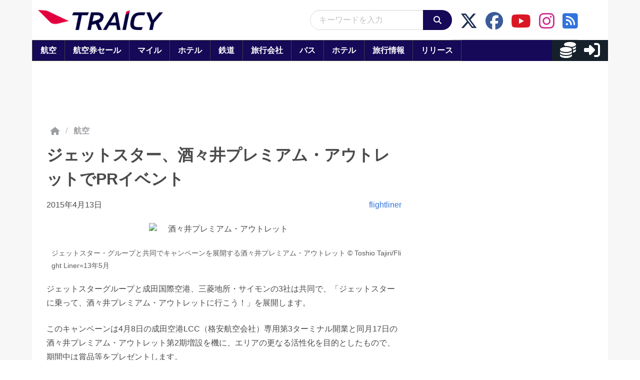

--- FILE ---
content_type: application/javascript; charset=UTF-8
request_url: https://www.traicy.com/wp-content/themes/integrated/js/header.js
body_size: 123
content:
document.addEventListener('DOMContentLoaded', () => {

  // Get all "navbar-burger" elements
  const $navbarBurgers = Array.prototype.slice.call(document.querySelectorAll('.navbar-burger'), 0);

  // Check if there are any navbar burgers
  if ($navbarBurgers.length > 0) {

    // Add a click event on each of them
    $navbarBurgers.forEach(el => {
      el.addEventListener('click', () => {

        // Get the target from the "data-target" attribute
        const target = el.dataset.target;
        const $target = document.getElementById(target);

        // Toggle the "is-active" class on both the "navbar-burger" and the "navbar-menu"
        el.classList.toggle('is-active');
        $target.classList.toggle('is-active');

      });
    });
  }

  //disable the search button when there is no input
  const searchBox = document.getElementById('query-search-box');
  const searchButton = document.getElementById('search-button');

  searchButton.addEventListener('click', (event) => {
    var inputText = searchBox.value;
    if (!inputText || !inputText.match(/\S/g)) {
      event.preventDefault();
    }
  });

});

--- FILE ---
content_type: text/javascript
request_url: https://html-load.com/loader.min.js
body_size: 28717
content:
// 
//# sourceMappingURL=[data-uri]
(function(){function e(n,o){const r=t();return(e=function(e,t){return r[e-=357]})(n,o)}function t(){const e=["getGPPData","N3o+Z317L1cjYGNbWlQmc0k8Mi1oYUtYWW4Kbyl4U0ZB","Element_attributes","rtt","cultureg",", body: ","anymind","RegExp","parseFloat","referrer","Window_decodeURIComponent","ghi","N2d0a3JwYzQ1bndoNmk4amZ2OTNic3lsYXFlem11Mm8xMA==","concat","AdShield API cmd","width: 100vw; height: 100vh; z-index: 2147483647; position: fixed; left: 0; top: 0;","status","promise tainted","href","parse","map","adshieldAvgRTT","Array","__sa_","tagName","eDVBOGhFOT0KUUcxIkN1SidvVihJKT5sYlc0RCNlIEw2","Window","resolve","bWFHO0ZULmUyY1l6VjolaX0pZzRicC1LVVp5PHdMCl8/","Clean.io Inc.","Url","Loader aborted: ","findIndex","Blob","matches","from","MessagePort","isNaN","OWptYW53eXF4MHM1NHp1dG82aA==","trim","ing","connection","write","crios","Invalid protect url prefix: ","pubads","querySelector","reserved2Input","encodedBodySize","isSamsungBrowser","poster","N3k6eDIxOF1VI05DfW5XYU1Te0w=","Node","find","tcString","HTMLIFrameElement","elem","adshield-api","_isTcfNeeded","confirm","NmFreWhvcjgwbTM3c2xmdzF2eHA=","tcloaded","bWpiMGZldTZseng3a3FoZ29wNGF0ODMxYzkyeXdpcjVu","json.parse","Date","isSafari","Css","https://report.error-report.com/modal?eventId=&error=Vml0YWwgQVBJIGJsb2NrZWQ%3D&domain=","abc","decodeURIComponent","outerWidth","idx","close-error-report","copyScriptElement","string","a3luYg==","Window_fetch","/resources/v2/","Tig5fCEvX1JEdjZRKSI4P0wjaFdscjs=","cadmus script blocked","alphaStr","edge","cache_is_blocking_ads","getElementsByTagName","&host=","outerHeight","listenerId","Rzc1MmVgTFh4J1ptfTk8CXs/Rg==","getOwnPropertyDescriptor","Failed to load script: ","[native code]","data-query","source","Node_baseURI","Node_insertBefore","async","minutemedia","requestIdleCallback not exists","#as_domain","then","android","right","document.classList.contains","get","PTZhMEc+UE9vMzdudj94JjFgXTJ0","data-sdk","v7.5.51","contentDocument","as_loader_version","EventTarget_addEventListener","ddg/","overflow","reserved1Output","setAttribute","eXB3engydXNtOG9nNXE3NHRhbmxiNnJpM3ZjZWhqOWtmMQ==","bml1ZTh0bXlhY2ozbDkxcTY1Znhid3pydjdwbzJnazQw","data:","&domain=","test","Date.now is not a number","isInRootIframe","blN5TkRHJ01qL288VSBsIlFFa21pWDJIe1pZSmg0JT1f","XnpHW3dtCkNgPThCdj48Jl0wOlQgTCNweDNYbGktbikuNA==","KAlFSENfO3MvLldnTmZWbCB6OU1ZaFF9VGo6SkZVUykj","XMLHttpRequest","value","aW5wdXQ=","setInterval","hidden","CSSStyleSheet","polarbyte","MG96dXBrcng2cWp3bnlnbDM0bTdpOXRoMWY4djJiZWM1","resources-v2://","insertAdjacentElement","target","bzlxemF4dHA0MDZ3a2U3aWIyZzM4Znltdmo1bGNoMW5y","a3JCSnREKFFsdl4+I1toe1gxOW8mU0VBTS9uIk89IDA1UA==","object","bTg5NjFxd3pnaHUyN3hlb2FwbjNrNWlsdnJmamM0c3l0MA==","querySelectorAll","inventory_name","script not executed(inline)","2385852jujHtz","MHQ4a2JmMjZ1ejlzbWg3MTRwY2V4eQ==","char must be length 1","wp-data","string-try-catch","mailto:","encodeURIComponent","w2g","try-catch","function a0v(F,v){const h=a0F();return a0v=function(L,H){L=L-0x85;let E=h[L];return E;},a0v(F,v);}function a0F(){const y=['length','includes','removeEventListener','99DdfTHL','message','426867skijjn','926090UmJmXE','5618020JaGBio','forEach','delete','9152640ERdRZO','get','c3RyaW5n','setTimeout','handleEvent','eval','requestIdleCallback','399064oRTnwg','168YhZGAx','test','requestAnimationFrame','error','call','set','addEventListener','filter','load','61678oqLYfA','setInterval','ZnVuY3Rpb24','prototype','click','3732384LyVUeN','27bKBjKK','slice'];a0F=function(){return y;};return a0F();}(function(F,v){const i=a0v,h=F();while(!![]){try{const L=-parseInt(i(0x94))/0x1+parseInt(i(0x9e))/0x2*(parseInt(i(0x86))/0x3)+-parseInt(i(0xa3))/0x4+parseInt(i(0x89))/0x5+parseInt(i(0x8d))/0x6+parseInt(i(0x88))/0x7*(parseInt(i(0x95))/0x8)+-parseInt(i(0xa4))/0x9*(parseInt(i(0x8a))/0xa);if(L===v)break;else h['push'](h['shift']());}catch(H){h['push'](h['shift']());}}}(a0F,0xf2094),((()=>{const G=a0v,F=(E,B)=>typeof E===B,v=atob(G(0xa0)),h=atob(G(0x8f));if(!F(h,h))return;{const E=RegExp[G(0xa1)][G(0x96)];RegExp[G(0xa1)][G(0x96)]=function(B){const g=G;return E[g(0x99)](this,B);};}[G(0x97),G(0x93),G(0x9f),G(0x90)][G(0x9c)](B=>window[B])[G(0x8b)](B=>window[B]=H(window[B],B)),EventTarget[G(0xa1)][G(0x9b)]=H(EventTarget[G(0xa1)][G(0x9b)],G(0x9b),0x1),EventTarget[G(0xa1)][G(0x85)]=H(EventTarget[G(0xa1)][G(0x85)],G(0x85),0x1);const L=new Map();function H(B,u){const P=G;let p=arguments[P(0xa6)]>0x2&&void 0x0!==arguments[0x2]?arguments[0x2]:0x0;return function(){const o=P;for(var S=arguments[o(0xa6)],K=new Array(S),N=0x0;N<S;N++)K[N]=arguments[N];const Q=K[o(0xa5)](0x0,p),Y=K[p],b=K[o(0xa5)](p+0x1);if(!Y)return B[o(0x99)](this,...K);if(o(0x9f)!==u&&o(0x90)!==u&&!F(Y,v)&&!F(Y[o(0x91)],v))return B[o(0x99)](this,...K);let f=null;if(o(0x9b)===u||o(0x85)===u){const I=[o(0x9d),o(0x98),o(0x87),o(0xa2)],J=Q[0x0];if(!I[o(0xa7)](J))return B[o(0x99)](this,...K);L[o(0x8e)](this)||L[o(0x9a)](this,new Map()),L[o(0x8e)](this)[o(0x8e)](J)||L[o(0x8e)](this)[o(0x9a)](J,new Map()),f=L[o(0x8e)](this)[o(0x8e)](J)[o(0x8e)](Y);}if(f=f||function(){const W=o;for(var x=arguments[W(0xa6)],X=new Array(x),m=0x0;m<x;m++)X[m]=arguments[m];return F(Y,v)?Y[W(0x99)](this,...X):F(Y,h)?window[W(0x92)](Y):F(Y[W(0x91)],v)?Y[W(0x91)][W(0x99)](Y,...X):void 0x0;},o(0x9b)===u){const x=Q[0x0];L[o(0x8e)](this)[o(0x8e)](x)[o(0x9a)](Y,f);}else{if(o(0x85)===u){const X=Q[0x0],m=L[o(0x8e)](this)[o(0x8e)](X)[o(0x8e)](Y)||Y;return L[o(0x8e)](this)[o(0x8e)](X)[o(0x8c)](Y),B[o(0x99)](this,...Q,m,...b);}}return B[o(0x99)](this,...Q,f,...b);};}})()));","YEg7NFN5TUIuCmZ1eG52I1JyUDNFSlEmOVlbTzBjCUNVbw==","getTime","HTMLElement","iframe","MyV0CXsycmNrZnlYUl0/TksmL0ZndztUU01tbi03X2lVLg==","setTimeout","IFrame","ME5tfXViQzlMNmt7Nygibng+cz1Lb11JQncveVNnZiVX","aTtVaidbPHciRFQwbFpMZ1M4ZiNoeHNNVn10eTpFLSlg","getAttribute","hostname","&request_id=","__tcfapi not found within timeout","call","fetchScript error(status: ","filter","dXk4b2EyczZnNGozMDF0OWJpcDdyYw==","adshield-native","HTMLVideoElement","ZWhvcg==","cGhtMjF2OWN3NGI3M3lnbG5meG90YXpzdWo4cXJrNjUwaQ==","Element_innerHTML","czN6Ym85YWhnZjdsazV5MGN1bXJwcW53eDZpNGpldnQy","createElement","http:","gpt-interworks","indexOf","NFdCXTM+CW89bk12Y0thd19yVlI3emxxbSlGcGA6VGdPJw==","unknown","MW53c3I3dms4ZmgwbDN1dDkyamlncXg2ejQ1Y3BibXlv","UserAgent","bTByeWlxdDgzNjJwMWZhdWxqNHpnaA==","close","scrollHeight","eTkzcmZ0czdseHE4dmtnamVuNW0waTZ3emhhcDF1Y2Iybw==","Worker","pathname","finally","span","appendScriptElementAsync","em5iZw==","Element.remove","Event","collect","Element_getAttribute","nextSibling","_as_req","Map","postMessage","3660WeHxyy","__tcfapi","requestAnimationFrame","cDkxdHp4NGlic2h3ZjNxeWVuNTA2dWdvMm1rdjhscmpjNw==","/view","Failed to decode protect-url: url is empty","worldhistory.org","responseType","cWdwazM3NW50bDhqdzlybXgyaTBoYzF6dXY0b2J5NnNlZg==","MUVIYi58dT9wKHFmUGl0eSdyNk8lCXc9XTlCSlJEOzo4aw==","scrollY","DOMParser","number","gpt-anymind","error","&is_brave=","fromEntries","toLowerCase","tri","gpt-andbeyond","History","YmphM3prZnZxbHRndTVzdzY3OG4=","extra","replaceState","MessageEvent","tpmn","JSON","self","childElementCount","isInAdIframe","replace","Navigator","10oGwdex","URL","classList","currentScript","edg/","focus/","undefined","HTMLImageElement","insertRule","prod","https://report.error-report.com/modal?","load","entries","eventStatus","dXNqbDRmaHdicHIzaXl6NXhnODZtOWV2Y243b2swYTIxdA==","gpt-publisher","location","X2w8IFZ6cURGOjJnNjF3e2ltKCI3TEFaYS9eaiVcJ0s/","requestIdleCallback","cookie","gpt-adsinteractive","getAttributeNames","remove","insertAdjacentHTML","reverse","cmVzZXJ2ZWQxT3V0cHV0","endsWith","MWtvaG12NHJsMDgzNjJhaXA3ZmpzNWN0YnF5Z3p3eG5l","azk2WUsodi8mSUNtR0IJNWJ6YT9IY1BfMVcgcVJvQS49Cg==","aXRoYw==","TkduRThhX3kuRmpZTz00dzNdcDc=","adshieldMaxRTT","EventTarget","attributionSrc","setImmediate","Y3J4bWpmN3loZ3Q2bzNwOGwwOWl2","Object","body","revokeObjectURL","QjggL1k5b11WSENfcDN5dApoVE9OaTVxNklHLXI9Mmcl","bWlsYmAjM0JhcV07RFRWP2UuPCAmYw==","isSleipnir","@@toPrimitive must return a primitive value.","PEdjcE9JLwl6QVglNj85byByLmJtRlJpZT5Lc18pdjtWdQ==","Math","S1ppe140PG0iNSdjJQpYTHVyeXBxQThbZUl3LURSfGtiQg==","application/javascript","as_modal_loaded","LklwPnN6SjhFd2FoWU0vdjt5S2M9ZgooW19UIHEzbk9T","sentrySampleRatio","open","ABCDEFGHIJKLMNOPQRSTUVWXYZabcdefghijklmnopqrstuvwxyz","edl","btoa","object-keys","/resources/","tel:","2903268nRTXwR","now","azUyM3RscHplcXZzMHlqaDgxb2d1YTZ3bmJyN2M5bWY0aQ==","contentWindow","regexp-test","Timed out waiting for consent readiness","adthrive","signalStatus","/report?","keys","cWJ1dw==","YTI3NGJjbGp0djBvbXc2ejlnNXAxM3VzOGVraHhpcmZx","Invalid protect url: ","1162YaEORi","HTMLSourceElement","Nm52OGNqZ3picXMxazQ5d2x4NzUzYWU=","ybar","HTMLMetaElement","intersectionRatio","charset","dable","div#contents > span#ads","fGAJJ1JxajZDTldIXUk4c3g3dTNm","frames","reserved2","language","stylesheet","xhr.onreadystatechange not set","a2Zwdg==","NodeList","ZT9gM0FVPDJaWzsJaUpFRlYnfFBhOFQ1ai0udiA6cSNIKQ==","append","forEach","documentElement","div#contents","opt/","type","slice","gpt-highfivve","catch","fromCharCode","domain switch: no src attribute","ZW93NXJmbHVxOHg0emdqNzBwMTNjaTZtaDJzOXRua2Fidg==","intersectionRect","test/view/passed","VW4gcHJvYmzDqG1lIGVzdCBzdXJ2ZW51IGxvcnMgZHUgY2hhcmdlbWVudCBkZSBsYSBwYWdlLiBWZXVpbGxleiBjbGlxdWVyIHN1ciBPSyBwb3VyIGVuIHNhdm9pciBwbHVzLg==","player","gpt-geniee","utf-8","FontFace","__gpp","nthChildOf","XMLHttpRequest.onreadystatechange","iterator","atob-btoa","Element","closest","about:","left","recovery","length","localStorage","removeAttribute","scrollX","document.classList.remove not work",", source length: ","Error","input","atob","a2AoNTl3aikie2c+c1xvNlRpQXgKTFA/cWFwdDBdLUl5ZQ==","message","decodeURI","height","addEventListener","innerHTML","add","getItem","innerHeight","get-computed-style","Date.now","b3U3ZXJjdnc5bDAxeWdobmZpcDY4NWJ6eHF0YWszc2ptNA==","fxios/","enliple","blob:","ZndiaA==","Number","Jmo8UkRzW1c+YnVrTWBjPzEpCWw=","Yml4cXJod245emptNTRvMTJmZTBz","children","cGxiaTIxY3hmbW8zNnRuNTB1cQ==","7Y6Y7J207KeA66W8IOu2iOufrOyYpOuKlCDspJEg66y47KCc6rCAIOuwnOyDne2WiOyKteuLiOuLpC4g7J6Q7IS47ZWcIOuCtOyaqeydhCDrs7TroKTrqbQgJ+2ZleyduCfsnYQg7YG066at7ZWY7IS47JqULg==","fetchScript error(script malformed), url: ","reserved1",'":[{"id":"',"keyval","floor","removeChild",'","width":160,"height":600,"position":{"selector":"div#contents","position-rule":"child-0","insert-rule":[]},"original-ads":[{"selector":"div#contents > span#ads"}],"attributes":[]}]}',"Node_appendChild","combo","eval","dataset","chrome","alt","ssmas","api","Yzc4NjNxYnNtd3k1NG90bmhpdjE=","ODk1dDdxMWMydmVtZnVrc2w2MGh5empud28zNGJ4cGdp","], X-Crc32: ","appendChild","document.querySelector","Response","initial","URLSearchParams","delete","host","2906Dkqcei","X-Crc32","def","parentElement","clearInterval","JlhEX1FPaE1ybHRwUjFjNHpHClk=","cmVzZXJ2ZWQy","adsense",", cfRay: ","getDeviceInfo","bkVlSkthLjpQe0E7eDBVTCI0J1hGbXx9d2Z2elEjN1pTKA==","elementFromPoint","top","safari","Failed to load website due to adblock: ","isGecko","QiBjMQkzRlklPGZfYjJsdV44Wk5DeiNHJ3ZXTTdyJlE9","fetchLater","sleipnir/","https://cadmus.script.ac","visualViewport","string-api","hasAttribute","none","aXp4c29tcWgzcDhidmdhNDl3N2Z5MnRsdWM2ZTVuMDFy","scrollX,Y","send","replaceSync","server","c204ZmtocndhOTR5MGV1cGoybnEx","M2M1MWdvcTQwcHphbDlyNnh1dnRrZXkyc3duajdtaWhi","X-Length","base64 failed","(function(){","data-src","ZnU2cXI4cGlrd2NueDFhc3RtNDc5YnZnMmV6bG8wM2h5","output","mezzomedia","8fKUtDE","gpt-nextmillennium","onLine","cXA1cjg0Mnljdnhqb3diYXo3dWh0czlnazZpMGVtbjEzZg==","IntersectionObserverEntry","VGhlcmUgd2FzIGEgcHJvYmxlbSBsb2FkaW5nIHRoZSBwYWdlLiBQbGVhc2UgY2xpY2sgT0sgdG8gbGVhcm4gbW9yZS4=","ariaLabel","djlhcHlpazYyMzBqNW1sN244YnVxcmYxemdzY2V3eHQ0","Promise","searchParams","gpt-adapex","function a0Z(e,Z){const L=a0e();return a0Z=function(w,Q){w=w-0xf2;let v=L[w];return v;},a0Z(e,Z);}function a0e(){const eD=['onload','as_','526myoEGc','push','__sa_','__as_ready_resolve','__as_rej','addEventListener','LOADING','XMLHttpRequest','entries','getOwnPropertyDescriptor','_as_prehooked_functions','status','script_onerror','__fr','xhr_defer','href','isAdBlockerDetected','length','then','8fkpCwc','onerror','apply','readyState','_as_prehooked','set','__as_new_xhr_data','Window','catch','charCodeAt','location','document','onreadystatechange','__as_xhr_open_args','_as_injected_functions','DONE','open','toLowerCase','handleEvent','defineProperty','name','54270lMbrbp','__as_is_xhr_loading','prototype','decodeURIComponent','contentWindow','EventTarget','407388pPDlir','__as_xhr_onload','collect','get','call','JSON','setAttribute','Element','btoa','__as_is_ready_state_change_loading','GET','4281624sRJEmx','__origin','currentScript','1433495pfzHcj','__prehooked','1079200HKAVfx','window','error','687boqfKv','fetch','load','1578234UbzukV','function','remove','hostname','adshield'];a0e=function(){return eD;};return a0e();}(function(e,Z){const C=a0Z,L=e();while(!![]){try{const w=-parseInt(C(0x10a))/0x1*(-parseInt(C(0x114))/0x2)+-parseInt(C(0xf7))/0x3+-parseInt(C(0x127))/0x4*(parseInt(C(0x13c))/0x5)+parseInt(C(0x10d))/0x6+parseInt(C(0x105))/0x7+parseInt(C(0x107))/0x8+-parseInt(C(0x102))/0x9;if(w===Z)break;else L['push'](L['shift']());}catch(Q){L['push'](L['shift']());}}}(a0e,0x24a95),((()=>{'use strict';const m=a0Z;const Z={'HTMLIFrameElement_contentWindow':()=>Object[m(0x11d)](HTMLIFrameElement[m(0xf3)],m(0xf5)),'XMLHttpRequest_open':()=>Q(window,m(0x11b),m(0x137)),'Window_decodeURIComponent':()=>Q(window,m(0x12e),m(0xf4)),'Window_fetch':()=>Q(window,m(0x12e),m(0x10b)),'Element_setAttribute':()=>Q(window,m(0xfe),m(0xfd)),'EventTarget_addEventListener':()=>Q(window,m(0xf6),m(0x119))},L=m(0x116)+window[m(0xff)](window[m(0x131)][m(0x123)]),w={'get'(){const R=m;return this[R(0xf9)](),window[L];},'collectOne'(v){window[L]=window[L]||{},window[L][v]||(window[L][v]=Z[v]());},'collect'(){const V=m;window[L]=window[L]||{};for(const [v,l]of Object[V(0x11c)](Z))window[L][v]||(window[L][v]=l());}};function Q(v,l,X){const e0=m;var B,s,y;return e0(0x108)===l[e0(0x138)]()?v[X]:e0(0x132)===l?null===(B=v[e0(0x132)])||void 0x0===B?void 0x0:B[X]:e0(0xfc)===l?null===(s=v[e0(0xfc)])||void 0x0===s?void 0x0:s[X]:null===(y=v[l])||void 0x0===y||null===(y=y[e0(0xf3)])||void 0x0===y?void 0x0:y[X];}((()=>{const e2=m;var v,X,B;const y=W=>{const e1=a0Z;let b=0x0;for(let O=0x0,z=W[e1(0x125)];O<z;O++){b=(b<<0x5)-b+W[e1(0x130)](O),b|=0x0;}return b;};null===(v=document[e2(0x104)])||void 0x0===v||v[e2(0x10f)]();const g=function(W){const b=function(O){const e3=a0Z;return e3(0x113)+y(O[e3(0x131)][e3(0x110)]+e3(0x11e));}(W);return W[b]||(W[b]={}),W[b];}(window),j=function(W){const b=function(O){const e4=a0Z;return e4(0x113)+y(O[e4(0x131)][e4(0x110)]+e4(0x135));}(W);return W[b]||(W[b]={}),W[b];}(window),K=e2(0x113)+y(window[e2(0x131)][e2(0x110)]+e2(0x12b));(X=window)[e2(0x117)]||(X[e2(0x117)]=[]),(B=window)[e2(0x118)]||(B[e2(0x118)]=[]);let x=!0x1;window[e2(0x117)][e2(0x115)](()=>{x=!0x0;});const E=new Promise(W=>{setTimeout(()=>{x=!0x0,W();},0x1b5d);});function N(W){return function(){const e5=a0Z;for(var b=arguments[e5(0x125)],O=new Array(b),z=0x0;z<b;z++)O[z]=arguments[z];return x?W(...O):new Promise((k,S)=>{const e6=e5;W(...O)[e6(0x126)](k)[e6(0x12f)](function(){const e7=e6;for(var f=arguments[e7(0x125)],q=new Array(f),A=0x0;A<f;A++)q[A]=arguments[A];E[e7(0x126)](()=>S(...q)),window[e7(0x118)][e7(0x115)]({'type':e7(0x10b),'arguments':O,'errArgs':q,'reject':S,'resolve':k});});});};}const I=W=>{const e8=e2;var b,O,z;return e8(0x101)===(null===(b=W[e8(0x134)])||void 0x0===b?void 0x0:b[0x0])&&0x0===W[e8(0x11f)]&&((null===(O=W[e8(0x134)])||void 0x0===O?void 0x0:O[e8(0x125)])<0x3||!0x1!==(null===(z=W[e8(0x134)])||void 0x0===z?void 0x0:z[0x2]));},M=()=>{const e9=e2,W=Object[e9(0x11d)](XMLHttpRequest[e9(0xf3)],e9(0x133)),b=Object[e9(0x11d)](XMLHttpRequest[e9(0xf3)],e9(0x12a)),O=Object[e9(0x11d)](XMLHttpRequestEventTarget[e9(0xf3)],e9(0x128)),z=Object[e9(0x11d)](XMLHttpRequestEventTarget[e9(0xf3)],e9(0x112));W&&b&&O&&z&&(Object[e9(0x13a)](XMLHttpRequest[e9(0xf3)],e9(0x133),{'get':function(){const ee=e9,k=W[ee(0xfa)][ee(0xfb)](this);return(null==k?void 0x0:k[ee(0x103)])||k;},'set':function(k){const eZ=e9;if(x||!k||eZ(0x10e)!=typeof k)return W[eZ(0x12c)][eZ(0xfb)](this,k);const S=f=>{const eL=eZ;if(this[eL(0x12a)]===XMLHttpRequest[eL(0x136)]&&I(this))return this[eL(0x100)]=!0x0,E[eL(0x126)](()=>{const ew=eL;this[ew(0x100)]&&(this[ew(0x100)]=!0x1,k[ew(0xfb)](this,f));}),void window[eL(0x118)][eL(0x115)]({'type':eL(0x122),'callback':()=>(this[eL(0x100)]=!0x1,k[eL(0xfb)](this,f)),'xhr':this});k[eL(0xfb)](this,f);};S[eZ(0x103)]=k,W[eZ(0x12c)][eZ(0xfb)](this,S);}}),Object[e9(0x13a)](XMLHttpRequest[e9(0xf3)],e9(0x12a),{'get':function(){const eQ=e9;var k;return this[eQ(0x100)]?XMLHttpRequest[eQ(0x11a)]:null!==(k=this[eQ(0x12d)])&&void 0x0!==k&&k[eQ(0x12a)]?XMLHttpRequest[eQ(0x136)]:b[eQ(0xfa)][eQ(0xfb)](this);}}),Object[e9(0x13a)](XMLHttpRequestEventTarget[e9(0xf3)],e9(0x128),{'get':function(){const ev=e9,k=O[ev(0xfa)][ev(0xfb)](this);return(null==k?void 0x0:k[ev(0x103)])||k;},'set':function(k){const el=e9;if(x||!k||el(0x10e)!=typeof k)return O[el(0x12c)][el(0xfb)](this,k);const S=f=>{const er=el;if(I(this))return this[er(0xf2)]=!0x0,E[er(0x126)](()=>{const eX=er;this[eX(0xf2)]&&(this[eX(0xf2)]=!0x1,k[eX(0xfb)](this,f));}),void window[er(0x118)][er(0x115)]({'type':er(0x122),'callback':()=>(this[er(0xf2)]=!0x1,k[er(0xfb)](this,f)),'xhr':this});k[er(0xfb)](this,f);};S[el(0x103)]=k,O[el(0x12c)][el(0xfb)](this,S);}}),Object[e9(0x13a)](XMLHttpRequestEventTarget[e9(0xf3)],e9(0x112),{'get':function(){const eB=e9;return z[eB(0xfa)][eB(0xfb)](this);},'set':function(k){const es=e9;if(x||!k||es(0x10e)!=typeof k)return z[es(0x12c)][es(0xfb)](this,k);this[es(0xf8)]=k,this[es(0x119)](es(0x109),S=>{const ey=es;I(this)&&window[ey(0x118)][ey(0x115)]({'type':ey(0x122),'callback':()=>{},'xhr':this});}),z[es(0x12c)][es(0xfb)](this,k);}}));};function P(W){return function(){const eg=a0Z;for(var b=arguments[eg(0x125)],O=new Array(b),z=0x0;z<b;z++)O[z]=arguments[z];return this[eg(0x134)]=O,W[eg(0x129)](this,O);};}function Y(W,b,O){const et=e2,z=Object[et(0x11d)](W,b);if(z){const k={...z,'value':O};delete k[et(0xfa)],delete k[et(0x12c)],Object[et(0x13a)](W,b,k);}else W[b]=O;}function D(W,b,O){const ej=e2,z=W+'_'+b,k=w[ej(0xfa)]()[z];if(!k)return;const S=ej(0x108)===W[ej(0x138)]()?window:ej(0x132)===W?window[ej(0x132)]:ej(0xfc)===W?window[ej(0xfc)]:window[W][ej(0xf3)],f=function(){const eK=ej;for(var A=arguments[eK(0x125)],U=new Array(A),F=0x0;F<A;F++)U[F]=arguments[F];try{const J=j[z];return J?J[eK(0xfb)](this,k,...U):k[eK(0xfb)](this,...U);}catch(G){return k[eK(0xfb)](this,...U);}},q=O?O(f):f;Object[ej(0x13a)](q,ej(0x13b),{'value':b}),Object[ej(0x13a)](q,ej(0x106),{'value':!0x0}),Y(S,b,q),window[ej(0x117)][ej(0x115)](()=>{const ex=ej;window[ex(0x111)]&&!window[ex(0x111)][ex(0x124)]&&S[b]===q&&Y(S,b,k);}),g[z]=q;}window[K]||(w[e2(0xf9)](),D(e2(0x11b),e2(0x137),P),D(e2(0xfe),e2(0xfd)),D(e2(0x12e),e2(0x10b),N),(function(){const eN=e2,W=(z,k)=>new Promise((S,f)=>{const eE=a0Z,[q]=k;q[eE(0x121)]?f(k):(E[eE(0x126)](()=>f(k)),z[eE(0x119)](eE(0x10c),()=>S()),window[eE(0x118)][eE(0x115)]({'type':eE(0x120),'reject':()=>f(k),'errArgs':k,'tag':z}));}),b=Object[eN(0x11d)](HTMLElement[eN(0xf3)],eN(0x128));Object[eN(0x13a)](HTMLElement[eN(0xf3)],eN(0x128),{'get':function(){const eI=eN,z=b[eI(0xfa)][eI(0xfb)](this);return(null==z?void 0x0:z[eI(0x103)])||z;},'set':function(z){const eo=eN;var k=this;if(x||!(this instanceof HTMLScriptElement)||eo(0x10e)!=typeof z)return b[eo(0x12c)][eo(0xfb)](this,z);const S=function(){const ei=eo;for(var f=arguments[ei(0x125)],q=new Array(f),A=0x0;A<f;A++)q[A]=arguments[A];return W(k,q)[ei(0x12f)](U=>z[ei(0x129)](k,U));};S[eo(0x103)]=z,b[eo(0x12c)][eo(0xfb)](this,S);}});const O=EventTarget[eN(0xf3)][eN(0x119)];EventTarget[eN(0xf3)][eN(0x119)]=function(){const eM=eN;for(var z=this,k=arguments[eM(0x125)],S=new Array(k),f=0x0;f<k;f++)S[f]=arguments[f];const [q,A,...U]=S;if(x||!(this instanceof HTMLScriptElement)||eM(0x109)!==q||!(A instanceof Object))return O[eM(0xfb)](this,...S);const F=function(){const eP=eM;for(var J=arguments[eP(0x125)],G=new Array(J),H=0x0;H<J;H++)G[H]=arguments[H];return W(z,G)[eP(0x12f)](T=>{const eY=eP;eY(0x10e)==typeof A?A[eY(0x129)](z,T):A[eY(0x139)](...T);});};O[eM(0xfb)](this,q,F,...U);};}()),M(),window[K]=!0x0);})());})()));","function","calculatorsoup.com","script:","eDI5aGI4cHd2c2lsY21xMDY1dDQzN3JueXVvMWpmemtl","min",'{"type": "tag", "marshalled": "<html></html>"}',"lastIndexOf","script malformed. source length: ","error on googletag.pubads()","response","cmVzZXJ2ZWQxSW5wdXQ=","search","picrew.me","eDhiM2xuMWs5bWNlaXM0dTB3aGpveXJ6djVxZ3RhcGYyNw==","replaceChild","shift","getEntriesByType",", StatusCode: [","data-resource","ar-yahoo-v1","charAt","em1wYw==","json","matchAll","c3hwMlc5IC0zT25TJjdIPXJWNEQ7VFthdyFdTUFJL31MbA==","NWY7VnQicURMQjkxJ20KfT9SNlMoWiNBYEpyMEhRbEtQKQ==","opr","SharedStorageWorklet","check","document.hidden","content","loader","as-extra","&message=","exec","attributes","String","can't access user-agent","M2Jwa2ltZnZ4ZTcxNm56b3lydzBxNTI=","insertBefore","version","cachedResultIsInAdIframe","b2lscjg3dDZnMXFiejVlZjRodnB5Y3VqbXgzbndzMDJrOQ==","gpt-enliple",". Phase: ","Jm0yR1Q1SXJQIiAuQihvPTppZ2JKcFduejd0Y3ZOWmA+Cg==","join","cssText","3879696LOVZVr","e2VGJU9YclEyPm5wM0pOXTQ3dQ==","KHIlOTZqVks3e2tQCWdEaE9jRnMnMTtNIkl1UVoveXFB","startsWith","apply","consents","head","document - link element","adlib","bXRlcWgweXM2MnAxZnhqNTg5cm80YXVuemxpZzNjN3diaw==","data","fuse","error on contentWindow","raptive","getElementById","push","parseInt","width not set properly","players","frameElement","navigator","parseFromString","debug","reserved1Input","document.getElementsByClassName","property","geniee","contains","&url=","cmVzZXJ2ZWQx","})()","&title=","ZGdnbg==","aWQ=","toString","domain switched","childNodes","snigel","fXFCPHpgUFpbWUg6MHNqdmFPcA==","N3VpbDVhM2d4YnJwdHZqZXltbzRjMDl3cXpzNjgybmYx","eWJmcQ==","reload","Function","_as_res","performance","gpt-tdn","src","addModule","https://report.error-report.com/modal?eventId=&error=","eventName","[data-uri]","removeEventListener","jkl","duration","Version/","dmtkcw==","isBrave","img","getComputedStyle","AS-ENCODED-VAL","Nm03a3dlM3Fhb2h1NWc0Yno4aQ==","traffective","&type=negotiate_fail","all","gecko/","charCodeAt","eDUwdzRvZTdjanpxOGtyNmk5YWZ0MnAxbmd1bG0zaHlidg==","max","gpt-funke","setAttributeNS","query","setProperty","display","constructor","https://","PerformanceResourceTiming","aG5bUlhtfERPSC86LkVWS0o7NH1TVQ==","&error=","width","stack",", Script-Crc32: ","Cf-Ray","dispatchEvent","port","gpt-ima-adshield","script not executed(blob)","dXl5aw==","cmVzZXJ2ZWQyT3V0cHV0","no purpose 1 consent","gpt-firstimpression","resource","samsungbrowser","num","scribd.com","ping","srcset","action","eX1YV11PJkdsL0N0KXNZQjgtYkY0UgpEJ3BTRTBcdS5aUA==","adsinteractive","naver","isFirefox","NGJvdjI4c3lxN3hhY2VnNjVmbTA5cnQzbGlobmt1empwMQ==","document.createElement","nhn","eDxbeWtZJTEtc0s5X0MwUmFqIzhPTGxdL0h3aHFGVQkz","document.documentElement.clientWidth, clientHeight","CSSStyleDeclaration.set/get/removeProperty","name","opera","VHg8V3xYdmN1YkN6LWVrVS8gb2lNCSY6JUlnPjJoe3Nb","responseURL","Failed to fetch script: ","DocumentFragment","googletag","document.getElementsByTagName","endpoint","str","gpt-clickio","brave","includes","loading","XHlqTUYtZiJSWwlId3hucylwSUMxPTI1OEU5NlBLOkpPCg==","coupang-dynamic","createObjectURL","race","document","Chrome/","PerformanceEntry","setHTMLUnsafe","gpt-rubicon","bmxvYw==","firefox","responseText","fetch","as_window_id","whale","isArray","Forcepoint","getBoundingClientRect","element-attributes","javascript:","HTMLStyleElement","text","tags","boundingClientRect","aXZtc2xyNDhhY2Uzem9rZ3h0MTBiNnA=","OTF5c3hlOGx1b3JuNnZwY2l3cQ==","core-ads","document.getElementById","trident","Y3E5ODM0a2h3czJ0cmFnajdmbG55bXU=","/script/","freestar","createContextualFragment","as_domain","https:","bottom","gpt-vuukle","teads","b3V0cHV0","Py0wOHRQKEpIMUVHeyVbaiZzIiBENWs=","resources://","aXJycg==","srcdoc","HTMLLinkElement","as_","match","wrong contentWindow","test/v1ew/failed","prototype","stopPropagation","status code: ","dWwyb3cwMWo5enE1OG1mazRjdjM3YWJzeWlndGVoNnhu","httpEquiv","gpt-adshield","VzB8N196fXtyb1lraFhMXiUoJy8+TnRRR2d1WlNBNHZV","scrollWidth","title","8609377jriyju","cmE7TUg3emZBb1EJeFRVaD9uPSFOSks5PHZgNXsjbVsz","getPropertyValue","aditude","NzRoZnZidGNqMmVyb2EwdWw1Nnl3M2lucXhrZ3A5bTF6cw==","geniee-prebid","as-async","cnlwYQ==","configIndex","edgios","(E2) Invalid protect url: ","inventories_key","width not removed","XncgVl8xcWs2OmooImc+aSVlfEwyY0k=","adfit","HTMLScriptElement","rel","Firefox/","writeln","Zm1qeA==","transferSize","adshield","bzVoa203OHVwMnl4d3Z6c2owYXQxYmdscjZlaTQzbmNx","version=","stringify","papi","innerText","HTMLFormElement","article","dmJybDRzN3U5ZjhuejVqcHFpMG13dGU2Y3loYWcxM294","onreadystatechange","purpose","parentNode","eVw2WmcxcW1ea3pjJ3woWWlvUiI+Rgo=","O2ZlUVhcLk54PHl9MgpVOWJJU0wvNmkhWXUjQWh8Q15a","http://","SktqJUlWels8RUgmPUZtaWN1TS46CVMteFBvWnM3CmtB","sectionChange","dzFHcD4weUJgNVl0XGU0Ml1eQzNPVVhnYiBufWEnVGZxew==","gpt-minutemedia","gpt-nextmillenium","Invalid reserved state: ","return this","d3IyNzV5b2dzajRrdjAzaXpjbngxdWFxYjhwZmxtNnRo","CrOS","DOMTokenList","Date.now is not a function","728px","getWindowId","readyState",", X-Length: ","isInIframe","statusText","cmVzZXJ2ZWQySW5wdXQ=","sping","textContent","bGU0OTcxbTVpcnB1a3hqdjNzcTJvOHk2MGduYnp0aHdmYQ==","flatMap","originalUrl","useragent","hostage","__gpp not found within timeout","toPrimitive","log","as-empty-bidder","Document","cXhuNml1cDNvdDhnejdmbGN3MDlieQ==","gpt-adingo","Integrity check failed: ","child-0","Failed to get key from: ","WwllJjVCXlc+MCMKcmJxSTd9LUF8Yw==","AdShield API cmd.push result","removeItem","Headers","reserved2Output","insertAfter","symbol","replaceScriptElementAsync","728","random","NW52MWllZ3phMjY5anU4c29reTA0aDNwN3JsdGN4bWJx","stopImmediatePropagation","defineProperty","alert","last_bfa_at","document.head.appendChild, removeChild, childNodes","<html></html>","yahoo-mail-v1","_fa_","document.querySelectorAll","MzZxejBtdjl0bmU3a3dyYTVpMXVqeDI4b3lmc3BjZ2xoNA==","setItem","hash","CSSStyleDeclaration","pubstack","ar-v1","Element_setAttribute","https://html-load.com","evaluate",'{"apply-ratio":1,"',"cmd","window","TopLevelCss","sdkVersion","reduce","userAgent",".js","pagehide","dVY2fSlRJz9Ee1NlQU1YNDtFZg==","warn","POST","sendBeacon","21618NYRxJW","randomize","some","useractioncomplete","21371977eqYPrR","AdShield API cmd.push","origin","html","responseXML","TlhHdDU9fV1iSWtoKThUPnAtfGVXcw==","HTMLAnchorElement","true","className","loader-check","Click","UUNBQlYiXSMwamImV282dDpVdWlIZzFyUEQ0JSlSbE5rLQ==","abs","encodeURI","script","removeProperty","headers","gpt-adpushup","bnh6bg==","HTMLMediaElement","UWpeIE5DVXY1NGxlIlZNbV8zMEdM","div","WEVRNSU8Sl9oIy4wZj92ZUs6ewlDdXRqYEJQOE5HVWIp","as-revalidator","set","Range","innerWidth","adingo","d2VneWpwenV4MzhxMmE5dm1pZm90","url","math-random","token=","Failed to execute packing script","), url: ","text/css","Script","eventId=","InE0CkozZmtaaGombHRgd0g1MFQ9J2d8KEVQW0ItUVlE","baseURI","style","VHNwektcVnZMMzkpOlBSYTh4Oy51ZyhgdD93XTZDT2ZGMQ==","profile","clearTimeout","parent","wrong googletag.pubads()","link","RVlmP1JOMmF9V2JVNWVIX3xTdEpv","setIsTcfNeeded","can't access document.hidden","symplr","tag","findLastIndex","http","dable-tdn","split","document - find element","protocol","promise","ZmthZA==","pubkey","a24xZWhvNmZqYnI0MHB4YzlpMnE=","AdShield API","adpushup","Y29rcQ==","outerHTML","reject","getElementsByClassName","c3ZtbQ==","element-tagName"];return(t=function(){return e})()}(function(){const n=e,o=t();for(;;)try{if(982736===-parseInt(n(1224))/1*(-parseInt(n(1121))/2)+parseInt(n(1108))/3+-parseInt(n(960))/4*(parseInt(n(1051))/5)+-parseInt(n(454))/6+parseInt(n(632))/7*(parseInt(n(394))/8)+parseInt(n(745))/9*(parseInt(n(1019))/10)+-parseInt(n(749))/11)break;o.push(o.shift())}catch(e){o.push(o.shift())}})(),(()=>{"use strict";const t=e;var n={};n.g=function(){const t=e;if(t(955)==typeof globalThis)return globalThis;try{return this||new Function(t(674))()}catch(e){if(t(955)==typeof window)return window}}();const o=t=>{const n=e;let o=0;for(let e=0,r=t[n(1168)];e<r;e++)o=(o<<5)-o+t[n(519)](e),o|=0;return o},r=class{static[t(434)](){const e=t;var n,r;let i=arguments[e(1168)]>0&&void 0!==arguments[0]?arguments[0]:e(1167),c=!(arguments[e(1168)]>1&&void 0!==arguments[1])||arguments[1];const a=Date[e(1109)](),s=a-a%864e5,l=s-864e5,d=s+864e5,u=e(619)+o(i+"_"+s),m=e(619)+o(i+"_"+l),f=e(619)+o(i+"_"+d);return u===m||u===f||m===f||!(null!==(n=null!==(r=window[u])&&void 0!==r?r:window[m])&&void 0!==n?n:window[f])&&(c&&(window[u]=!0,window[m]=!0,window[f]=!0),!0)}};function i(e){const n=t;return(i=n(406)==typeof Symbol&&n(709)==typeof Symbol[n(1161)]?function(e){return typeof e}:function(e){const t=n;return e&&t(406)==typeof Symbol&&e[t(527)]===Symbol&&e!==Symbol[t(623)]?t(709):typeof e})(e)}function c(n,o,r){const c=t;return a=function(t){const n=e;if(n(955)!=i(t)||!t)return t;var o=t[Symbol[n(694)]];if(void 0!==o){var r=o[n(983)](t,n(892));if(n(955)!=i(r))return r;throw new TypeError(n(1093))}return String(t)}(o),(o=c(709)==i(a)?a:a+"")in n?Object[c(715)](n,o,{value:r,enumerable:!0,configurable:!0,writable:!0}):n[o]=r,n;var a}const a=8e3;class s{static[t(796)](e){this[t(876)]=e}static[t(921)](e){const n=t;let o=!(arguments[n(1168)]>1&&void 0!==arguments[1])||arguments[1],r=arguments[n(1168)]>2&&void 0!==arguments[2]?arguments[2]:n(1169);try{return o&&(e=l(e)),window[r][n(1184)](e)}catch(e){return""}}static[t(773)](n,o){const r=t;let i=!(arguments[r(1168)]>2&&void 0!==arguments[2])||arguments[2],c=arguments[r(1168)]>3&&void 0!==arguments[3]?arguments[3]:r(1169);try{if(i&&(n=l(n)),!this[r(876)])return window[c][r(724)](n,o);(async function(){const t=r,{enableGpp:i=!1}={},s=await function(){const{tcfTimeoutMs:t=a,requireTcString:n=!0}={};return new Promise((async(o,r)=>{const i=e;try{var c,s;await function(){const t=e;let n=arguments[t(1168)]>0&&void 0!==arguments[0]?arguments[0]:a;return new Promise(((e,o)=>{const r=t,i=Date[r(1109)](),c=()=>{const t=r;t(406)!=typeof window[t(1020)]?Date[t(1109)]()-i>n?o(new Error(t(982))):setTimeout(c,50):e(window[t(1020)])};c()}))}(t);let l=!1;const d=e=>!(!e||i(879)!==e[i(1064)]&&i(748)!==e[i(1064)]||n&&!e[i(872)]),u=(e,t)=>{const n=i;if(t&&!l&&d(e)){l=!0;try{var r,c;null===(r=(c=window)[n(1020)])||void 0===r||r[n(983)](c,n(505),2,(()=>{}),e[n(904)])}catch{}o(e)}};null===(c=(s=window)[i(1020)])||void 0===c||c[i(983)](s,i(1181),2,u),setTimeout((()=>{l||r(new Error(i(1113)))}),t)}catch(e){r(e)}}))}();if(!function(t){const n=e;var o,r;return!!(null!==(o=null===(r=t[n(663)])||void 0===r?void 0:r[n(459)])&&void 0!==o?o:{})[1]}(s))throw new Error(t(542));let l;if(i)try{l=await function(){const e=t;let n=arguments[e(1168)]>0&&void 0!==arguments[0]?arguments[0]:6e3;return new Promise(((t,o)=>{const r=e,i=Date[r(1109)](),c=()=>{const e=r;e(406)!=typeof window[e(1158)]?Date[e(1109)]()-i>n?o(new Error(e(693))):setTimeout(c,50):(()=>{const n=e;try{var o,r,i,c;null===(o=(r=window)[n(1158)])||void 0===o||o[n(983)](r,n(1181),((e,o)=>{const r=n;o&&e&&(r(669)===e[r(503)]||r(1115)===e[r(503)])&&t(e)})),null===(i=(c=window)[n(1158)])||void 0===i||i[n(983)](c,n(818),((e,o)=>{o&&e&&t({eventName:n(1220),data:e})}))}catch{}})()};c()}))}()}catch(e){console[t(742)](e)}return{result:await Promise[t(845)]((e=>{const r=t;let{tcData:i,gppInfo:a}=e;window[c][r(724)](n,o)})({tcData:s,gppInfo:l})),tcData:s,gppInfo:l}})()[r(1147)]((e=>{}))}catch(e){}}static[t(1073)](e){const n=t;let o=!(arguments[n(1168)]>1&&void 0!==arguments[1])||arguments[1],r=arguments[n(1168)]>2&&void 0!==arguments[2]?arguments[2]:n(1169);try{return o&&(e=l(e)),window[r][n(705)](e)}catch(e){}}}c(s,t(876),!1);const l=e=>""[t(831)](window[t(1067)][t(1223)],t(721))[t(831)](btoa(e));class d{static[t(510)](){const e=t;try{if(null!=window[e(474)][e(572)]&&e(510)===window[e(474)][e(572)][e(510)][e(561)])return!0}catch(e){}return!1}static[t(883)](){const e=t;try{if(d[e(510)]())return!1;const t=navigator[e(738)][e(1036)](),n=[e(369)];return![e(1210),e(899),e(1055),e(432),e(562),e(1143),e(603),e(861),e(585),e(589),e(928),e(553),e(641)][e(747)]((n=>t[e(573)](n)))&&n[e(747)]((n=>t[e(573)](n)))}catch(e){}return!1}static[t(554)](){const e=t;try{if(d[e(510)]())return!1;const t=navigator[e(738)][e(1036)]();if(t[e(573)](e(1056))||t[e(573)](e(1189)))return!0;const n=[e(585)];return![e(1210),e(899),e(1055),e(432),e(562),e(1143),e(603),e(861),e(589),e(928),e(553),e(641)][e(747)]((n=>t[e(573)](n)))&&n[e(747)]((n=>t[e(573)](n)))}catch(e){}return!1}static[t(867)](){const e=t;try{const t=navigator[e(738)][e(1036)]();return t[e(573)](e(918))&&t[e(573)](e(545))}catch(e){}return!1}static[t(1092)](){const e=t;try{return navigator[e(738)][e(1036)]()[e(573)](e(374))}catch(e){}return!1}static[t(371)](){const e=t;return navigator[e(738)][e(1036)]()[e(573)](e(518))}}const u=(e,n)=>{const o=t;if(o(892)!=typeof e||o(892)!=typeof n)return!1;const r=e[o(1168)],i=n[o(1168)];if(0===r&&0===i)return!0;if(0===r)return!1;if(0===i)return!0;if(r<i)return!1;for(let t=0;t<e[o(1168)];t++)if(e[t]===n[0]){let r=!0;for(let i=1;i<n[o(1168)];i++)if(!e[t+i]||e[t+i]!==n[i]){r=!1;break}if(r)return!0}return!1},m=(e,n)=>{const o=t;if(o(892)!=typeof e||o(892)!=typeof n)return-1;const r=e[o(1168)],i=n[o(1168)];if(0===r&&0===i)return-1;if(0===r)return-1;if(0===i)return-1;if(r<i)return-1;for(let t=0;t<e[o(1168)];t++)if(e[t]===n[0]){let r=!0;for(let i=1;i<n[o(1168)];i++)if(!e[t+i]||e[t+i]!==n[i]){r=!1;break}if(r)return t}return-1},f=e=>{const n=t,o=navigator[n(738)],r=m(o,e);if(-1===r)return-1;let i="";for(let t=r+e[n(1168)];t<o[n(1168)];t++){const e=o[n(519)](t);if(e<48||e>57)break;i+=o[t]}return parseInt(i)||-1},w={HTMLIFrameElement_contentWindow:()=>Object[t(906)](HTMLIFrameElement[t(623)],t(1111)),XMLHttpRequest_open:()=>h(window,t(942),t(1101)),Window_decodeURIComponent:()=>h(window,t(844),t(887)),Window_fetch:()=>h(window,t(844),t(587)),Element_setAttribute:()=>h(window,t(1163),t(931)),EventTarget_addEventListener:()=>h(window,t(1083),t(1181))},x=t(841)+window[t(1104)](window[t(1067)][t(836)]),p={get(){return this[t(1013)](),window[x]},collectOne(e){window[x]=window[x]||{},window[x][e]||(window[x][e]=w[e]())},collect(){const e=t;window[x]=window[x]||{};for(const[t,n]of Object[e(1063)](w))window[x][t]||(window[x][t]=n())}};function h(e,n,o){const r=t;var i,c,a;return r(734)===n[r(1036)]()?e[o]:r(579)===n?null===(i=e[r(579)])||void 0===i?void 0:i[o]:r(1045)===n?null===(c=e[r(1045)])||void 0===c?void 0:c[o]:null===(a=e[n])||void 0===a||null===(a=a[r(623)])||void 0===a?void 0:a[o]}const g={appendChild:Node[t(623)][t(1217)],insertBefore:Node[t(623)][t(445)]};function v(e,n){const o=t;n[o(1015)]?g[o(445)][o(983)](n[o(359)],e,n[o(1015)]):g[o(1217)][o(983)](n[o(664)],e)}function b(e){const n=t;g[n(1217)][n(983)](document[n(460)],e)}function y(e){const n=t,o=document[n(993)](e[n(842)]);for(const t of e[n(1072)]())o[n(931)](t,e[n(979)](t));return o[n(687)]=e[n(687)],o}function E(e,n){const o=t;return n?(n[o(457)]("?")&&(n=n[o(1145)](1)),e[o(573)]("?")?e+"&"+n:e+"?"+n):e}function T(){const e=t;try{const t=[65,66,67,68,69,70,71,72,73,74,75,76,77,78,79,80,81,82,83,84,85,86,87,88,89,90],n=["A","B","C","D","E","F","G","H","I","J","K","L","M","N","O","P","Q","R","S","T","U","V","W","X","Y","Z"];for(let o=0;o<26;o++)if(String[e(1148)](t[o])!==n[o]||n[o][e(519)](0)!==t[o])return!1}catch(e){return!1}return!0}let M="",_=t(730);try{var N;M=null!==(N=document[t(1054)][t(979)](t(923)))&&void 0!==N?N:t(998);const e=document[t(1054)][t(979)](t(390))||document[t(1054)][t(979)](t(500));e&&(_=new URL(e,window[t(1067)][t(836)])[t(751)])}catch(e){}const L={version:t(924),sdkVersion:M,endpoint:_,env:t(1060),debug:!1,sentrySampleRatio:.05},W={idx:e=>Math[t(1203)](Math[t(712)]()*e),elem:function(e){const n=t;return e[this[n(889)](e[n(1168)])]},num:function(e,n){const o=t;return Math[o(1203)](Math[o(712)]()*(n-e))+e},alphaStr:function(e,n){const o=t,r=e+this[o(546)](0,n-e),i=[];for(let e=0;e<r;++e)i[o(469)](o(1102)[o(426)](this[o(546)](0,52)));return i[o(452)]("")},className:function(){return this[t(898)](5,15)}};function I(e){const n=t;return e?A[n(871)]((t=>t.id===e)):L[n(476)]?H[0]:W[n(874)](H)}function S(e){const n=t,o=[n(487),n(944),n(613),n(483),n(416),n(1076),n(362),n(685),n(541)],r={};for(let t=0;t<o[n(1168)];t++){const i=e[t];r[atob(o[t])]=n(892)==typeof i?atob(i):i}return r}const H=[[t(494),t(666),t(1078),117,t(997),t(520),57,t(614),t(444)],[t(767),t(668),t(953),117,t(670),t(1027),115,t(896),t(599)],[t(1136),t(633),t(1215),97,t(551),t(448),114,t(645),t(1123)],[t(651),t(771),t(391),106,t(430),t(555),53,t(665),t(604)]][t(838)]((e=>S(e))),k=[[t(427),t(1099),t(713),119,t(760),t(688),102,t(905),t(1197)],[t(1192),t(843),t(675),57,t(974),t(1004),101,t(492),t(514)],[t(1118),t(978),t(386),102,t(1079),t(463),56,t(455),t(856)],[t(584),t(558),t(949),97,t(451),t(636),115,t(741),t(600)],[t(893),t(977),t(1119),121,t(1138),t(1150),110,t(361),t(1214)],[t(540),t(563),t(880),118,t(431),t(397),115,t(1081),t(809)],[t(639),t(1090),t(626),112,t(366),t(956),114,t(1194),t(878)],[t(989),t(786),t(493),107,t(1094),t(932),104,t(869),t(1040)],[t(807),t(819),t(933),115,t(1028),t(990),104,t(769),t(1195)],[t(816),t(846),t(999),97,t(954),t(723),101,t(1130),t(777)],[t(812),t(456),t(380),106,t(940),t(1022),107,t(795),t(385)],[t(1010),t(941),t(654),102,t(1096),t(1188),57,t(922),t(1086)],[t(486),t(1068),t(409),103,t(970),t(419),97,t(754),t(698)],[t(1080),t(372),t(992),56,t(1177),t(1110),49,t(530),t(1001)],[t(616),t(629),t(401),111,t(575),t(830),104,t(1091),t(961)],[t(509),t(939),t(661),107,t(789),t(1065),50,t(703),t(986)]][t(838)]((e=>S(e))),A=[...H,...k],R=e=>{const n=t,o=I(e[n(1145)](0,4));if(!o)throw new Error(n(702)+e);const r=e[n(1145)](4);let i=0;return r[n(803)]("")[n(838)]((e=>{const t=n;if(0==i&&e===String[t(1148)](o[t(1200)]))return i=1,"";if(0==i&&e===String[t(1148)](o[t(1132)]))return i=2,"";if(0!=i){const n=i;if(i=0,1==n)return o[t(930)][t(573)](e)?Z(o[t(477)],o[t(930)],e):Z(o[t(1175)],o[t(392)],e)+e;if(2==n)return o[t(707)][t(573)](e)?Z(o[t(865)],o[t(707)],e):Z(o[t(1175)],o[t(392)],e)+e;throw new Error(t(673)+n)}return Z(o[t(1175)],o[t(392)],e)}))[n(452)]("")};function Z(e,n,o){const r=t;if(1!==o[r(1168)])throw new Error(r(962));return n[r(573)](o)?e[n[r(996)](o)]:o}const O="eyJ0eXAiOiJKV1Qi",V="LCJhbGciOiJIUzI1",z="NiJ9.eyJuYW1lIjo",j="iIiwiZW1haWwiOiI",X="iLCJleHAiOjE3Njg",D="0NjYwMDUsImlhdCI",U="6MTc2ODM3OTYwNX0",Y=".npeqIakG_2N5aKD",F="R3G2YPlF3_ku0yFc",J="QON2_KLTtp24",G=()=>{const e=t,n=C();for(const t of n)e(597)in t?B(t):e(1134)in t&&Q(t)},C=()=>{const e=t;var n,o,r;const i=null===(n=document[e(1054)])||void 0===n?void 0:n[e(979)](e(464));if(i)return function(t){const n=e,o=R(t);return JSON[n(837)](o)}(i);const c=null===(o=document[e(1054)])||void 0===o?void 0:o[e(979)](e(963));if(c)return[{tags:atob(c)}];const a=null===(r=document[e(1054)])||void 0===r?void 0:r[e(979)](e(424));return a?[{tags:atob(a)}]:[]},B=e=>{const n=t;var o;let{tags:r}=e;const i=document[n(1054)],c=document[n(993)](n(770));c[n(1182)]=r;for(const e of Array[n(853)](c[n(901)](n(763)))){var a;const t=y(e);null===(a=e[n(664)])||void 0===a||a[n(420)](t,e)}const s=(null==i?void 0:i[n(979)](n(524)))||(null==i?void 0:i[n(979)](n(909)));for(let e=0;e<c[n(490)][n(1168)];e++){const t=c[n(490)][e];t[n(500)]=P(t[n(500)]),t[n(836)]=P(t[n(836)]),s&&(t[n(500)]&&(t[n(500)]=E(t[n(500)],s)),t[n(836)]&&(t[n(836)]=E(t[n(836)],s)))}const l=null===(o=document[n(1054)])||void 0===o?void 0:o[n(979)](n(441));l&&l[n(803)](";")[n(838)]((e=>({key:e[n(803)]("=")[0],value:e[n(803)]("=")[1]})))[n(1140)]((e=>{const t=n;let{key:o,value:r}=e;for(let e=0;e<c[t(490)][t(1168)];e++){const n=c[t(490)][e];n instanceof Element&&n[t(931)](o,r)}})),q(c)},Q=e=>{const n=t;let{stylesheet:o}=e;const r=document[n(993)](n(788));r[n(1182)]=o,q(r)},q=e=>{const n=t;var o,r;const i=(null===(o=document[n(1054)])||void 0===o?void 0:o[n(913)])||n(756)===(null===(r=document[n(1054)])||void 0===r?void 0:r[n(979)](n(638)));n(574)!==document[n(681)]||i?document[n(481)](document[n(1054)])?v(e,document[n(1054)]):document[n(460)][n(1217)](e):document[n(860)](e[n(1182)])},P=e=>{return e?(n=e)&&n[t(457)](t(615))?E(""[t(831)](L[t(569)],t(1106))[t(831)](e[t(1049)](t(615),"")),t(780)[t(831)]([O,V,z,j,X,D,U,Y,F,J][t(452)](""))):(e=>e&&e[t(457)](t(950)))(e)?E(""[t(831)](L[t(569)],t(895))[t(831)](e[t(1049)](t(950),"")),t(780)[t(831)]([O,V,z,j,X,D,U,Y,F,J][t(452)](""),t(902))[t(831)](window[t(1067)][t(1223)])):e:e;var n};let K=0;function $(e){const n=t,o=(t,n)=>{K++,e(t,n)};return o[n(488)]=()=>n(908),new Promise(o)}const ee=[],te=e=>ee[t(469)]({message:e,timestamp:Date[t(1109)]()}),ne=e=>{console[t(1033)](e),te(e)},oe=async function(e){const n=t;let o=arguments[n(1168)]>1&&void 0!==arguments[1]?arguments[1]:L[n(569)];try{let t=o+n(1116);t+=n(655)+L[n(446)],t+=n(516),t+=n(485),t+=n(439)+encodeURIComponent(e),t+=n(482)+encodeURIComponent(location[n(836)]),t+=n(1034)+function(){const e=n;try{if(null!=window[e(474)][e(572)]&&e(510)===window[e(474)][e(572)][e(510)][e(561)])return!0}catch(e){}return!1}()[n(488)](),t+=n(981)+W[n(898)](16,16);const r=await fetch(t,{method:n(743),body:JSON[n(656)](ee)});return await r[n(596)]()}catch(e){return n(1033)}},re=new Uint32Array(256);for(let e=0;e<256;e++){let t=e;for(let e=0;e<8;e++)t=1&t?3988292384^t>>>1:t>>>1;re[e]=t}const ie=[[t(1181)],[t(716)],[t(840),t(853)],[t(840),t(590)],[t(840),t(623),t(985)],[t(840),t(623),t(871)],[t(840),t(623),t(850)],[t(840),t(623),t(800)],[t(840),t(623),t(689)],[t(840),t(623),t(1140)],[t(840),t(623),t(573)],[t(840),t(623),t(452)],[t(840),t(623),t(838)],[t(840),t(623),t(469)],[t(840),t(623),t(737)],[t(840),t(623),t(1075)],[t(840),t(623),t(421)],[t(840),t(623),t(747)],[t(1176)],[t(851)],[t(1104)],[t(360)],[t(791)],[t(877)],[t(726),t(623),t(634)],[t(726),t(623),t(764)],[t(726),t(623),t(525)],[t(947),t(623),t(1059)],[t(882),t(1109)],[t(882),t(623),t(971)],[t(1179)],[t(887)],[t(536)],[t(579),t(787)],[t(579),t(1088)],[t(579),t(1002)],[t(579),t(481)],[t(579),t(1070)],[t(579),t(993)],[t(579),t(1054)],[t(579),t(367)],[t(579),t(731)],[t(579),t(468)],[t(579),t(815)],[t(579),t(901)],[t(579),t(460),t(1217)],[t(579),t(460),t(1204)],[t(579),t(946)],[t(579),t(1101)],[t(579),t(864)],[t(579),t(957)],[t(579),t(827)],[t(579),t(1052)],[t(579),t(860)],[t(579),t(650)],[t(566),t(623),t(468)],[t(566),t(623),t(864)],[t(566),t(623),t(957)],[t(1030),t(623),t(475)],[t(677),t(623),t(1183)],[t(677),t(623),t(481)],[t(677),t(623),t(1073)],[t(1163),t(623),t(979)],[t(1163),t(623),t(1072)],[t(1163),t(623),t(592)],[t(1163),t(623),t(378)],[t(1163),t(623),t(951)],[t(1163),t(623),t(1074)],[t(1163),t(623),t(1073)],[t(1163),t(623),t(1170)],[t(1163),t(623),t(931)],[t(1163),t(623),t(523)],[t(1163),t(623),t(582)],[t(762)],[t(966)],[t(1174),t(623),t(1178)],[t(1208)],[t(1012),t(623),t(714)],[t(1012),t(623),t(624)],[t(1083),t(623),t(1181)],[t(1083),t(623),t(505)],[t(587)],[t(1157)],[t(473)],[t(496),t(623),t(458)],[t(496),t(623),t(983)],[t(512)],[t(706),t(623),t(921)],[t(755)],[t(972)],[t(659)],[t(873)],[t(1058)],[t(618)],[t(768)],[t(647)],[t(1122)],[t(988)],[t(1185)],[t(775)],[t(855)],[t(1045),t(837)],[t(1045),t(656)],[t(1017),t(623),t(1140)],[t(1017),t(623),t(921)],[t(1017),t(623),t(773)],[t(1095),t(761)],[t(1095),t(1203)],[t(1095),t(521)],[t(1095),t(410)],[t(1095),t(712)],[t(1043)],[t(854),t(623),t(1018)],[t(474),t(396)],[t(474),t(744)],[t(474),t(738)],[t(870),t(623),t(1217)],[t(870),t(623),t(445)],[t(870),t(623),t(420)],[t(1137),t(623),t(1140)],[t(1193),t(470)],[t(1087),t(1063)],[t(1087),t(1035)],[t(1087),t(906)],[t(1087),t(1117)],[t(1087),t(623),t(488)],[t(1101)],[t(903)],[t(888)],[t(792)],[t(826)],[t(470)],[t(498),t(422)],[t(1018)],[t(402),t(517)],[t(402),t(623),t(1147)],[t(402),t(623),t(1007)],[t(402),t(623),t(917)],[t(402),t(578)],[t(402),t(814)],[t(402),t(845)],[t(825),t(623),t(440)],[t(825),t(623),t(936)],[t(505)],[t(1021)],[t(1069)],[t(1219),t(623),t(428)],[t(1219),t(623),t(596)],[t(1171)],[t(1029)],[t(1046)],[t(945)],[t(975)],[t(442),t(1148)],[t(442),t(623),t(519)],[t(442),t(623),t(831)],[t(442),t(623),t(1077)],[t(442),t(623),t(573)],[t(442),t(623),t(996)],[t(442),t(623),t(620)],[t(442),t(623),t(429)],[t(442),t(623),t(1049)],[t(442),t(623),t(1145)],[t(442),t(623),t(803)],[t(442),t(623),t(457)],[t(442),t(623),t(1036)],[t(442),t(623),t(857)],[t(368)],[t(1052),t(577)],[t(1052),t(1089)],[t(1221),t(623),t(1139)],[t(1221),t(623),t(921)],[t(1221),t(623),t(773)],[t(942),t(623),t(1101)],[t(942),t(623),t(382)]];function ce(){const e=t;let n=arguments[e(1168)]>0&&void 0!==arguments[0]?arguments[0]:window;se(n,arguments[e(1168)]>1&&void 0!==arguments[1]&&arguments[1])}let ae="";const se=function(){const e=t;let n=arguments[e(1168)]>0&&void 0!==arguments[0]?arguments[0]:window,o=arguments[e(1168)]>1?arguments[1]:void 0;{function s(e){try{let t=n;for(const n of e)t=t[n]}catch(e){return!0}return!1}ae=e(479);for(const l of ie)if(s(l)){let d=e(734);for(const f of l)d+="."+f;le(d)}}ae=e(1187),e(406)!=typeof n[e(882)][e(1109)]&&le(e(678)),e(1031)!=typeof n[e(882)][e(1109)]()&&le(e(937));{ae=e(1160);const w=new(n[e(942)]),x=()=>{};w[e(662)]=x,w[e(662)]!==x&&le(e(1135))}{ae=e(560);const p=n[e(579)][e(993)](e(770))[e(788)];p[e(525)](e(532),e(679)),e(679)!==p[e(634)](e(532))&&le(e(471)),p[e(764)](e(532)),p[e(634)](e(532))&&le(e(644))}const r=n[e(579)][e(993)](e(770)),i=n[e(579)][e(993)](e(511));i[e(500)]=e(504);const c=n[e(579)][e(993)](e(794)),a=n[e(579)][e(993)](e(763));{ae=e(556),r&&i&&c&&a&&n[e(579)][e(993)](e(1008))||le(),ae=e(559),(n[e(855)](document[e(1141)][e(630)])||n[e(855)](document[e(1141)][e(1003)]))&&le(),ae=e(718),[r,i,c,a][e(1140)]((t=>{const o=e;n[o(579)][o(460)][o(1217)](t);let r=!1;n[o(579)][o(460)][o(490)][o(1140)]((e=>{e===t&&(r=!0)})),r||le(o(490)),n[o(579)][o(460)][o(1204)](t)})),ae=e(804);const h=W[e(757)]();r.id=h,r[e(1053)][e(1183)](h),n[e(579)][e(460)][e(1217)](r),r!==n[e(579)][e(468)](h)&&le(e(602)),r!==n[e(579)][e(815)](h)[0]&&le(e(478)),r!==n[e(579)][e(864)]("#"[e(831)](h))&&le(e(1218)),r!==n[e(579)][e(957)]("#"[e(831)](h))[0]&&le(e(722)),r[e(1053)][e(481)](h)||le(e(920)),r[e(1053)][e(1073)](h),r[e(1053)][e(481)](h)&&le(e(1172)),ae=e(461),n[e(579)][e(460)][e(1217)](c),c[e(931)](e(648),e(1134)),c[e(931)](e(1144),e(783)),0===n[e(579)][e(460)][e(901)](e(794))[e(1168)]&&le(e(568));try{r[e(1073)](),c[e(1073)]()}catch(g){le(e(1011))}n[e(579)][e(460)][e(481)](c)&&le(e(1073)),ae=e(435);try{n[e(579)][e(946)]}catch(v){le(e(797))}}{ae=e(592);const b=r[e(592)]();e(1031)!=typeof(b[e(610)]+b[e(368)]+b[e(1166)]+b[e(919)]+b[e(532)]+b[e(1180)])&&le(e(592)),ae=e(359);const y=n[e(579)][e(993)](e(770));r[e(1217)](y),y[e(359)]!==r&&le(e(1217)),ae=e(1204),r[e(1204)](y),0!==r[e(1047)]&&le(e(1204)),ae=e(593);const E=(t,n)=>{const o=e,r=W[o(757)]();t[o(931)](n,r),t[o(979)](n)!==r&&le(o(931)),t[o(1170)](n),t[o(979)](n)&&le(o(1170))};[r,i,a][e(1140)]((t=>{const n=e;E(t,n(1211)),E(t,n(464))})),ae=e(817),e(770)!==r[e(842)][e(1036)]()&&le(e(770)),e(511)!==i[e(842)][e(1036)]()&&le(e(511)),e(763)!==a[e(842)][e(1036)]()&&le(e(763))}if(ae=e(734),o&&n[e(368)]!==n){const T=n[e(473)];T&&Array[e(853)](n[e(792)][e(579)][e(957)](e(973)))[e(573)](T)||le(e(473));try{T[e(1111)]!==n&&le(e(621))}catch(M){le(e(466))}try{const _=W[e(757)]();n[e(567)]={},n[e(567)][e(863)]=()=>_,n[e(567)][e(863)]()!==_&&le(e(793))}catch(N){le(e(414))}}{ae=e(881);const L={inventory_name:W[e(757)](),inventories_key:W[e(757)]()},I=e(732)[e(831)](L[e(643)],e(1201))[e(831)](L[e(958)],e(1205)),S={"apply-ratio":1};S[L[e(643)]]=[{id:L[e(958)],width:160,height:600,position:{selector:e(1142),"position-rule":e(701),"insert-rule":[]},"original-ads":[{selector:e(1129)}],attributes:[]}],de(n[e(1045)][e(837)](I),S,n)||le(e(790));const H=e(411),k={type:e(799),marshalled:e(719)};de(n[e(1045)][e(837)](H),k,n)||le(e(692)),ae=e(779);let A=!1;for(let Y=0;Y<100;Y++)if(n[e(1095)][e(712)]()!=n[e(1095)][e(712)]()){A=!0;break}A||le(),ae=e(1105);const R={},Z=W[e(757)](),O=W[e(757)]();R[Z]=O,n[e(1087)][e(1117)](R)[0]===Z&&R[Z]===O||le(),ae=e(1112);const V=new(n[e(825)])(e(1023));V[e(936)](e(1152))&&!V[e(936)](e(622))||le(),ae=e(377);const z=e(892);z[e(457)](e(570))||le(e(457)),z[e(573)](e(1037))||le(e(573)),z[e(1077)](e(858))||le(e(1077)),"st"!==z[e(803)]("r")[0]&&le(e(803)),"s"!==z[e(426)](0)&&le(e(426)),115!==z[e(519)](0)&&le(e(519)),e(686)!==z[e(1049)](/tr/g,"p")&&le(e(1049));let j="";try{j=n[e(474)][e(738)]}catch(F){le(e(443))}j[e(573)]("/1")!==u(j,"/1")&&le(e(573));{const J=(t,n)=>{const o=e,r=t[o(803)](n),i=((e,t)=>{const n=o;if(""===e||""===t)return[e];const r=[];let i=e;for(let e=m(i,t);-1!==e;e=m(i,t))r[n(469)](i[n(1145)](0,e)),i=i[n(1145)](e+t[n(1168)]);return r[n(469)](i),r})(t,n);if(r[o(1168)]!==i[o(1168)])return!1;for(let e=0;e<r[o(1168)];e++)if(r[e]!==i[e])return!1;return!0},G=[{target:navigator[e(738)],key:"/"},{target:navigator[e(738)],key:"/"},{target:navigator[e(738)],key:e(580)},{target:navigator[e(738)],key:e(649)}];for(const{target:C,key:B}of G)J(C,B)||le(e(803))}ae=e(964);let X=!1;try{throw new(n[e(1174)])(e(1033))}catch(Q){X=!0}X||le(e(968)),ae=e(1162);try{n[e(734)][e(1176)],n[e(734)][e(1104)]}catch(q){le(e(388))}const D=W[e(757)](),U=n[e(1104)](D);D!==n[e(1176)](U)&&le(e(1162)),ae=e(1186),n[e(512)](r)instanceof n[e(726)]||le(e(512)),ae=e(691),n[e(474)][e(738)]||le(e(1e3)),ae=e(470),728!==n[e(470)](e(711))&&le(e(470)),ae=e(381),(isNaN(n[e(1171)])||e(1031)!=typeof n[e(1171)]||isNaN(n[e(1029)])||e(1031)!=typeof n[e(1029)])&&le(e(381)),ae=e(913);try{let P=0,ee=K;$((()=>{P=W[e(546)](1,100)})),0!==P&&ee!==K||le(e(806)),P=0,ee=K,async function(){P=W[e(546)](1,100)}(),0===P&&le(e(913))}catch(te){le(e(806))}}try{ae=e(840);const ne=Math[e(712)](),oe=Math[e(712)](),re=[ne,oe];re[e(1075)](),re[0]===oe&&re[1]===ne||le(e(1075))}catch(ce){le(e(1075))}{ae=e(1087);const se=[[n,e(1067)],[n,e(1087)],[n,e(474)],[{keyval:1},e(1202)]];let ue=!1;for(const[me,fe]of se)if(n[e(1087)][e(906)](me,fe)){ue=!0;break}ue||le(e(906))}{ae=e(875);const we=window[e(653)],xe=Symbol(e(1213)),pe={cmd:{push:()=>xe}};window[e(653)]=pe,window[e(653)]!==pe&&le(e(810)),window[e(653)][e(733)]!==pe[e(733)]&&le(e(832)),window[e(653)][e(733)][e(469)]!==pe[e(733)][e(469)]&&le(e(750)),window[e(653)][e(733)][e(469)]()!==xe&&le(e(704)),window[e(653)]=we}},le=e=>{const n=t,o=n(700)[n(831)](e,n(450))[n(831)](ae);throw console[n(1033)](o),o},de=function(e,n){const o=t;let r=arguments[o(1168)]>2&&void 0!==arguments[2]?arguments[2]:window;if(typeof e!=typeof n)return!1;if(o(955)!=typeof e&&o(955)!=typeof n)return e===n;if((e instanceof r[o(840)]||e instanceof Array)!=(n instanceof r[o(840)]||n instanceof Array))return!1;if(e instanceof r[o(840)]||e instanceof Array){if(r[o(1087)][o(1117)](e)[o(1168)]!==r[o(1087)][o(1117)](n)[o(1168)])return!1;for(let t=0;t<e[o(1168)];t++)if(!de(e[t],n[t],r))return!1}else{if(r[o(1087)][o(1117)](e)[o(1168)]!==r[o(1087)][o(1117)](n)[o(1168)])return!1;for(const t in e)if(!de(e[t],n[t],r))return!1}return!0};class ue{static[t(1159)](e){const n=t;if(!e[n(359)])return 0;let o;for(o=0;o<e[n(359)][n(1196)][n(1168)]&&e[n(359)][n(1196)][o]!==e;o++);return o}static[t(683)](){const e=t;let n=arguments[e(1168)]>0&&void 0!==arguments[0]?arguments[0]:window;try{return n[e(1046)]!==n[e(368)]}catch(e){return!0}}static[t(1048)](){const e=t;if(void 0!==ue[e(447)])return ue[e(447)];if(!ue[e(683)]())return ue[e(447)]=!1,!1;if(window[e(1067)][e(836)][e(457)](e(1165))||Re(window[e(1067)][e(836)]))return ue[e(447)]=!0,!0;try{if((window[e(1067)][e(836)][e(573)]("#")?window[e(1067)][e(836)][e(1145)](0,window[e(1067)][e(836)][e(996)]("#")):window[e(1067)][e(836)])===(window[e(792)][e(1067)][e(836)][e(573)]("#")?window[e(792)][e(1067)][e(836)][e(1145)](0,window[e(792)][e(1067)][e(836)][e(996)]("#")):window[e(792)][e(1067)][e(836)]))return ue[e(447)]=!0,!0}catch(e){}return ue[e(447)]=!1,!1}static[t(938)](){const e=t;if(!this[e(683)]())return!1;try{return window[e(792)][e(1067)][e(836)],!1}catch(e){return!0}}static[t(680)](e){const n=t,o=n(588);let r=e[o];return r||(r=W[n(757)](),e[o]=r),r}static[t(891)](e){const n=t,o=document[n(993)](n(763)),r=we[n(921)]()[n(820)][n(921)][n(983)](e);for(let e=0;e<r[n(1168)];e++){const t=r[e];we[n(921)]()[n(729)][n(983)](o,t[n(561)],t[n(943)])}return we[n(921)]()[n(991)][n(773)][n(983)](o,we[n(921)]()[n(991)][n(921)][n(983)](e)),o}static[t(708)](e,n){const o=t;n[o(1015)]?we[o(921)]()[o(912)][o(983)](n[o(664)],e,n[o(1015)]):we[o(921)]()[o(1206)][o(983)](n[o(664)],e)}static async[t(710)](e,n){const o=t;if(we[o(921)]()[o(1014)][o(983)](e,o(500))&&!we[o(921)]()[o(1014)][o(983)](e,o(913))){const t=$((t=>{const n=o;we[n(921)]()[n(927)][n(983)](e,n(1062),(()=>{t()})),we[n(921)]()[n(927)][n(983)](e,n(1033),(()=>{t()}))}));return n[o(359)][o(420)](e,n),t}return n[o(359)][o(420)](e,n),$((e=>e()))}static async[t(1009)](e,n){const o=t;if(we[o(921)]()[o(1014)][o(983)](n,o(500))&&!we[o(921)]()[o(1014)][o(983)](n,o(913))){const t=$((e=>{const t=o;we[t(921)]()[t(927)][t(983)](n,t(1062),(()=>{e()})),we[t(921)]()[t(927)][t(983)](n,t(1033),(()=>{e()}))}));return we[o(921)]()[o(1206)][o(983)](e,n),t}return we[o(921)]()[o(1206)][o(983)](e,n),$((e=>e()))}}c(ue,t(447),void 0);const me=t(1057)==typeof window,fe={},we={get(){const e=t;let n=arguments[e(1168)]>0&&void 0!==arguments[0]?arguments[0]:null;if(me)return fe[e(384)]||(fe[e(384)]=xe(null)),fe[e(384)];{n||(n=window);const t=ue[e(680)](n);return fe[t]||(fe[t]=xe(n)),fe[t]}},collect(){const e=t;let n=arguments[e(1168)]>0&&void 0!==arguments[0]?arguments[0]:window;const o=ue[e(680)](n);fe[o]||(fe[o]=xe(n))}},xe=e=>({CSSStyleDeclaration_cssText:he(e,t(726),t(453)),CSSStyleDeclaration_getPropertyValue:ge(e,t(726),t(634)),CSSStyleDeclaration_setProperty:ge(e,t(726),t(525)),CSSStyleSheet_insertRule:ge(e,t(947),t(1059)),CSSStyleSheet_replaceSync:ge(e,t(947),t(383)),DocumentFragment_getElementById:ge(e,t(566),t(468)),DocumentFragment_querySelector:ge(e,t(566),t(864)),DocumentFragment_querySelectorAll:ge(e,t(566),t(957)),Document_cookie:he(e,t(697),t(1070)),Document_createElement:ge(e,t(697),t(993)),Document_getElementById:ge(e,t(697),t(468)),document_getElementById:ge(e,t(579),t(468)),Document_getElementsByTagName:ge(e,t(697),t(901)),Document_querySelector:ge(e,t(697),t(864)),Document_querySelectorAll:ge(e,t(697),t(957)),Document_getElementsByClassName:ge(e,t(697),t(815)),Document_write:ge(e,t(697),t(860)),Document_writeln:ge(e,t(697),t(650)),Document_referrer:he(e,t(697),t(827)),Document_URL:he(e,t(697),t(1052)),DOMParser_parseFromString:ge(e,t(1030),t(475)),Element_ariaLabel:he(e,t(1163),t(400)),Element_attributes:he(e,t(1163),t(441)),Element_classList:he(e,t(1163),t(1053)),Element_className:he(e,t(1163),t(757)),Element_closest:ge(e,t(1163),t(1164)),Element_getAttribute:ge(e,t(1163),t(979)),Element_getBoundingClientRect:ge(e,t(1163),t(592)),Element_getElementsByClassName:ge(e,t(1163),t(815)),Element_hasAttribute:ge(e,t(1163),t(378)),Element_id:he(e,t(1163),"id"),Element_tagName:he(e,t(1163),t(842)),Element_innerHTML:he(e,t(1163),t(1182)),Element_outerHTML:he(e,t(1163),t(813)),Element_insertAdjacentElement:ge(e,t(1163),t(951)),Element_insertAdjacentHTML:ge(e,t(1163),t(1074)),Element_querySelector:ge(e,t(1163),t(864)),Element_querySelectorAll:ge(e,t(1163),t(957)),Element_removeAttribute:ge(e,t(1163),t(1170)),Element_setAttribute:ge(e,t(1163),t(931)),Element_setAttributeNS:ge(e,t(1163),t(523)),Element_setHTMLUnsafe:ge(e,t(1163),t(582)),Element_matches:ge(e,t(1163),t(852)),Event_stopPropagation:ge(e,t(1012),t(624)),Event_stopImmediatePropagation:ge(e,t(1012),t(714)),EventTarget_addEventListener:ge(e,t(1083),t(1181)),EventTarget_removeEventListener:ge(e,t(1083),t(505)),Function_toString:ge(e,t(496),t(488)),History_replaceState:ge(e,t(1039),t(1042)),HTMLAnchorElement_attributionSrc:he(e,t(755),t(1084)),HTMLAnchorElement_href:he(e,t(755),t(836)),HTMLAnchorElement_protocol:he(e,t(755),t(805)),HTMLAnchorElement_hostname:he(e,t(755),t(980)),HTMLAnchorElement_port:he(e,t(755),t(537)),HTMLAnchorElement_pathname:he(e,t(755),t(1006)),HTMLAnchorElement_hash:he(e,t(755),t(725)),HTMLAnchorElement_host:he(e,t(755),t(1223)),HTMLAnchorElement_origin:he(e,t(755),t(751)),HTMLAnchorElement_ping:he(e,t(755),t(548)),HTMLAnchorElement_search:he(e,t(755),t(417)),HTMLAnchorElement_target:he(e,t(755),t(952)),HTMLElement_dataset:he(e,t(972),t(1209)),HTMLElement_innerText:he(e,t(972),t(658)),HTMLElement_title:he(e,t(972),t(631)),HTMLElement_style:he(e,t(972),t(788)),HTMLFormElement_action:he(e,t(659),t(550)),HTMLFormElement_target:he(e,t(659),t(952)),HTMLIFrameElement_contentDocument:he(e,t(873),t(925)),HTMLIFrameElement_contentWindow:he(e,t(873),t(1111)),HTMLIFrameElement_name:he(e,t(873),t(561)),HTMLIFrameElement_src:he(e,t(873),t(500)),HTMLIFrameElement_srcdoc:he(e,t(873),t(617)),HTMLImageElement_attributionSrc:he(e,t(1058),t(1084)),HTMLImageElement_src:he(e,t(1058),t(500)),HTMLImageElement_srcset:he(e,t(1058),t(549)),HTMLLinkElement_as:he(e,t(618),"as"),HTMLLinkElement_href:he(e,t(618),t(836)),HTMLLinkElement_rel:he(e,t(618),t(648)),HTMLScriptElement_attributionSrc:he(e,t(647),t(1084)),HTMLScriptElement_src:he(e,t(647),t(500)),HTMLSourceElement_src:he(e,t(1122),t(500)),HTMLSourceElement_srcset:he(e,t(1122),t(549)),HTMLVideoElement_src:he(e,t(988),t(500)),HTMLVideoElement_poster:he(e,t(988),t(868)),HTMLMediaElement_src:he(e,t(768),t(500)),HTMLMetaElement_content:he(e,t(1125),t(436)),HTMLMetaElement_httpEquiv:he(e,t(1125),t(627)),HTMLStyleElement_insertBefore:ge(e,t(595),t(445)),IntersectionObserverEntry_boundingClientRect:he(e,t(398),t(598)),IntersectionObserverEntry_intersectionRatio:he(e,t(398),t(1126)),IntersectionObserverEntry_intersectionRect:he(e,t(398),t(1151)),JSON_parse:ge(e,t(1045),t(837)),JSON_stringify:ge(e,t(1045),t(656)),MessageEvent_data:he(e,t(1043),t(464)),MessageEvent_origin:he(e,t(1043),t(751)),MessageEvent_source:he(e,t(1043),t(910)),Navigator_sendBeacon:ge(e,t(1050),t(744)),Node_appendChild:ge(e,t(870),t(1217)),Node_insertBefore:ge(e,t(870),t(445)),Node_textContent:he(e,t(870),t(687)),Node_baseURI:he(e,t(870),t(787)),PerformanceEntry_name:he(e,t(581),t(561)),PerformanceResourceTiming_transferSize:he(e,t(529),t(652)),PerformanceResourceTiming_encodedBodySize:he(e,t(529),t(866)),Range_createContextualFragment:ge(e,t(774),t(607)),RegExp_test:ge(e,t(825),t(936)),RegExp_exec:ge(e,t(825),t(440)),Response_url:he(e,t(1219),t(778)),SharedStorageWorklet_addModule:ge(e,t(433),t(501)),String_matchAll:ge(e,t(442),t(429)),String_replace:ge(e,t(442),t(1049)),Window_decodeURIComponent:ge(e,t(844),t(887)),Window_innerWidth:he(e,t(844),t(775)),Window_fetch:ge(e,t(844),t(587)),Window_fetchLater:ge(e,t(844),t(373)),Window_frames:he(e,t(844),t(1131)),Window_name:he(e,t(844),t(561)),Window_open:ge(e,t(844),t(1101)),Window_postMessage:ge(e,t(844),t(1018)),Window_requestAnimationFrame:ge(e,t(844),t(1021)),Window_requestIdleCallback:ge(e,t(844),t(1069)),Window_setImmediate:ge(e,t(844),t(1085)),Window_setInterval:ge(e,t(844),t(945)),Window_setTimeout:ge(e,t(844),t(975)),Window_visualViewport:he(e,t(844),t(376)),XMLHttpRequest_open:ge(e,t(942),t(1101)),XMLHttpRequest_send:ge(e,t(942),t(382)),XMLHttpRequest_responseURL:he(e,t(942),t(564)),XMLHttpRequest_response:he(e,t(942),t(415)),XMLHttpRequest_responseText:he(e,t(942),t(586)),XMLHttpRequest_responseType:he(e,t(942),t(1026)),XMLHttpRequest_responseXML:he(e,t(942),t(753)),XMLHttpRequest_status:he(e,t(942),t(834)),XMLHttpRequest_statusText:he(e,t(942),t(684)),FontFace:me?null:e[t(1157)],FontFace_prototype:pe(e,t(1157)),Worker:me?null:e[t(1005)],Worker_prototype:pe(e,t(1005))}),pe=(e,o)=>{const r=t;return me?void 0===n.g[o]?null:n.g[o][r(623)]:null===(i=e[o])||void 0===i?void 0:i[r(623)];var i},he=(e,o,r)=>{const i=t;if(me)return void 0===n.g[o]?null:Object[i(906)](n.g[o][i(623)],r);{var c;const t=i(734)===o[i(1036)]()?e:null===(c=e[o])||void 0===c?void 0:c[i(623)];return t?e[i(1087)][i(906)](t,r):{get:{call:e=>e[r]},set:{call:(e,t)=>{e[r]=t}}}}},ge=(e,o,r)=>{const i=t;return me?i(734)===o[i(1036)]()?n.g[r]:void 0===n.g[o]?null:n.g[o][i(623)][r]:i(734)===o[i(1036)]()?e[r]:i(579)===o?null===(c=e[i(579)])||void 0===c?void 0:c[r]:i(1045)===o?null===(a=e[i(1045)])||void 0===a?void 0:a[r]:null===(s=e[o])||void 0===s||null===(s=s[i(623)])||void 0===s?void 0:s[r];var c,a,s},ve=[t(987),t(752),t(363),t(1103),t(576),t(612),t(557),t(393),t(967),t(646),t(1044),t(480),t(637),t(1128),t(802),t(499),t(995),t(611),t(766),t(1155),t(1066),t(628),t(1190),t(449),t(571),t(404),t(538),t(606),t(543),t(672),t(395),t(824),t(811),t(699),t(583),t(635),t(776),t(1038),t(822),t(798),t(515),t(522),t(1146),t(1032),t(671),t(1071),t(462),t(1212),t(465),t(552),t(948),t(601),t(914),t(727),t(491),t(1114),t(467)],be=t(660),ye=t(472),Ee=t(657),Te=t(1154),Me=t(1207),_e=t(1124),Ne=[be,ye,Ee,Te,Me,_e];o(L[t(446)]);let Le=function(e){const n=t;return e[n(848)]=n(886),e[n(976)]=n(358),e[n(884)]=n(829),e[n(759)]=n(506),e[n(784)]="m",e[n(735)]="n",e}({});const We=new Uint32Array(256);for(let e=0;e<256;e++){let t=e;for(let e=0;e<8;e++)t=1&t?3988292384^t>>>1:t>>>1;We[e]=t}const Ie=t(696),Se=t(513),He=t(438);function ke(e){const n=t;return Le[n(848)][n(573)](e)?Le[n(848)]:Le[n(976)][n(573)](e)?Le[n(976)]:Le[n(884)][n(573)](e)?Le[n(884)]:Le[n(759)][n(573)](e)?Le[n(759)]:Le[n(784)][n(573)](e)?Le[n(784)]:Le[n(735)][n(573)](e)?Le[n(735)]:null}function Ae(e){const n=t;if(!e)throw new Error(n(1024));const o=(e=Oe(e))[n(1006)][n(803)]("/");let r;const i=o[1];let c,a,s;if(i===be){if(o[n(1168)]<7)throw new Error(n(1120)[n(831)](e));const t=Ve(o[o[n(1168)]-1]);a=t[n(690)],s=t[n(1041)],c={version:"v7",originalHostname:o[2],...t[n(746)]?{randomize:t[n(746)],bidder:void 0}:{bidder:ve[parseInt(o[3])]}},r=ke(o[o[n(1168)]-2])}else if(i===ye){if(o[n(1168)]<7)throw new Error(n(1120)[n(831)](e));const t=Ve(o[o[n(1168)]-1]);a=t[n(690)],s=t[n(1041)],c={version:"v8",originalHostname:o[2],...t[n(746)]?{randomize:t[n(746)],bidder:void 0}:{bidder:ve[parseInt(o[3])]}},r=ke(o[o[n(1168)]-2])}else if(i===Ee){if(o[n(1168)]<6)throw new Error(n(1120)[n(831)](e));const t=Ve(o[o[n(1168)]-1]);a=t[n(690)],s=t[n(1041)],c={version:"v9",originalHostname:o[2]},r=ke(o[o[n(1168)]-2])}else if(i===Te){var l;if(o[n(1168)]<6)throw new Error(n(1120)[n(831)](e));const t=Ve(o[o[n(1168)]-1]);a=t[n(690)],c={version:n(728),originalHostname:o[2],configIndex:0},null!==(l=t[n(1041)])&&void 0!==l&&l[n(640)]&&(c[n(640)]=t[n(1041)][n(640)],delete t[n(1041)][n(640)]),s=t[n(1041)],r=ke(o[o[n(1168)]-2])}else if(i===Me){var d;if(o[n(1168)]<6)throw new Error(n(1120)[n(831)](e));const t=Ve(o[o[n(1168)]-1]);a=t[n(690)],s=t[n(1041)],c={version:n(425),originalHostname:o[2],configIndex:0},null!==(d=t[n(1041)])&&void 0!==d&&d[n(640)]&&(c[n(640)]=t[n(1041)][n(640)],delete t[n(1041)][n(640)]),s=t[n(1041)],r=ke(o[o[n(1168)]-2])}else{if(i!==_e)throw new Error(n(862)[n(831)](e));{const t=function(e){const t=n;try{const[,,n,,o]=e[t(1006)][t(803)]("/",5),r=new URL(atob(o));if(t(609)!==r[t(805)])return;return r[t(725)]=e[t(725)],{hostname:n,originalUrl:r}}catch(e){return}}(e);if(t)return{protectUrlContext:{version:n(720),originalHostname:t[n(980)],isMainFrame:!0},originalUrl:t[n(690)][n(836)],kind:Le[n(976)]};if(o[n(1168)]<6)throw new Error(n(1120)[n(831)](e));const i=Ve(o[o[n(1168)]-1]);a=i[n(690)],s=i[n(1041)],c={version:n(720),originalHostname:o[2],isMainFrame:!1},r=ke(o[o[n(1168)]-2])}}if(!r)throw new Error(n(642)[n(831)](e));if(function(e){const t=n;return Array[t(853)](e[t(403)][t(1117)]())[t(985)]((e=>t(772)!=e))[t(1168)]>0}(e)){e[n(403)][n(1222)](n(772));for(const[t,o]of Array[n(853)](e[n(403)][n(1063)]()))a[n(403)][n(773)](t,o)}const u=[];for(const[e,t]of a[n(403)][n(1063)]())t===Se?u[n(469)](e):u[n(469)](e+"="+t);return a[n(417)]=u[n(452)]("&"),{protectUrlContext:c,kind:r,originalUrl:a[n(836)]+e[n(725)],extra:s}}function Re(e){const n=t;var o;if(!e)return!1;const r=Oe(e);if(!Ne[n(747)]((e=>r[n(1006)][n(457)]("/"[n(831)](e,"/")))))return!1;const i=r[n(1006)][n(803)]("/"),c=i[1];if([be,ye][n(573)](c)){if(i[n(1168)]<7)return!1}else if(c===Ee){if(i[n(1168)]<6)return!1}else if(c===Te){if(i[n(1168)]<6)return!1}else if(c===_e){if("_m"===i[3])return!0;if(i[n(1168)]<6)return!1}const a=null===(o=i[i[n(1168)]-1])||void 0===o?void 0:o[n(1145)](0,4);return!!a&&void 0!==I(a)}const Ze=t(1057)==typeof window;function Oe(e,n){const o=t;return e instanceof URL?e:o(892)==typeof e&&[o(1165),o(408),o(934),o(965),o(1107),o(594),o(1191)][o(747)]((t=>e[o(457)](t)))?new URL(e):o(892)==typeof e&&Ze?new URL(e,n):o(892)!=typeof e||Ze?Oe(e[o(488)]()):e[o(457)](o(667))||e[o(457)](o(528))?new URL(e):(Re(n=n||we[o(921)](window)[o(911)][o(921)][o(458)](window[o(579)]))&&(n=Ae(n)[o(690)]),new URL(e,n))}function Ve(e){const n=t,o=new URL(R(e)),r=n(756)===o[n(403)][n(921)](Ie);o[n(403)][n(1222)](Ie);const i=o[n(403)][n(921)](He);let c;if(i){try{c=JSON[n(837)](i)}catch(e){}o[n(403)][n(1222)](He)}return{randomize:r,originalUrl:o,extra:c}}function ze(){const e=t;try{const t=performance[e(422)](e(544));if(0===t[e(1168)])return{minRTT:0,avgRTT:0,maxRTT:0,adshieldMinRTT:0,adshieldAvgRTT:0,adshieldMaxRTT:0};let[n,o,r,i]=[0,0,0,0],[c,a,s,l,d,u]=[0,0,0,0,0,0];return t[e(1140)]((t=>{const a=e;n++,o+=t[a(507)],(0===c||c>t[a(507)])&&(c=t[a(507)]),s<t[a(507)]&&(s=t[a(507)]),t[a(561)][a(457)](L[a(569)])&&Re(t[a(561)])&&Ae(t[a(561)])[a(690)][a(457)](L[a(569)])&&(r++,i+=t[a(507)],(0===l||l>t[a(507)])&&(l=t[a(507)]),u<t[a(507)]&&(u=t[a(507)]))})),a=o/n,d=i/r,{minRTT:c,avgRTT:a,maxRTT:s,adshieldMinRTT:l,adshieldAvgRTT:d,adshieldMaxRTT:u}}catch(e){}return{minRTT:0,avgRTT:0,maxRTT:0,adshieldMinRTT:0,adshieldAvgRTT:0,adshieldMaxRTT:0}}const je=async e=>$((t=>setTimeout(t,e))),Xe=async function(){const e=t;let n=arguments[e(1168)]>0&&void 0!==arguments[0]?arguments[0]:0;const o=Date[e(1109)]();if(!window[e(1069)])throw new Error(e(915));for(;o+n<Date[e(1109)]();)await $(((t,n)=>window[e(1069)](t)))};function De(t,n,o){try{!async function(t,n,o){const r=e;try{if(await Ce())return;Ye();const e=Math[r(712)]()<L[r(1100)]?await o(t):"";document[r(460)][r(1182)]="",document[r(1088)][r(1182)]="",console[r(1033)](r(370)[r(831)](t)),document[r(1088)][r(788)][r(929)]=r(946);let c=!1;window[r(1181)](r(1178),(e=>{const t=r;t(1098)===e[t(464)]&&(c=!0)}));const a=function(e){const t=r;let n=arguments[t(1168)]>1&&void 0!==arguments[1]?arguments[1]:"";const o=document[t(993)](t(973)),i=L[t(569)][t(573)]("//")?L[t(569)][t(803)]("//")[1]:L[t(569)];let c=t(1061);c+=t(785)+e,c+=t(531)+btoa(n),c+=t(935)+i,c+=t(482)+btoa(location[t(836)]),o[t(500)]=c,o[t(931)](t(788),t(833)),document[t(1088)][t(1217)](o);const a=e=>{const n=t;var r;n(890)===e[n(464)]&&(null===(r=o[n(664)])||void 0===r||r[n(1204)](o),document[n(1088)][n(788)][n(764)](n(929)),window[n(505)](n(1178),a))};return addEventListener(t(1178),a),o}(e,t),s=setInterval((()=>{const e=r;if(!document[e(481)](a))return clearInterval(s);const o=a[e(592)]();e(379)!==getComputedStyle(a)[e(526)]&&0!==o[e(532)]&&0!==o[e(1180)]||(clearInterval(s),Ue(t,n))}),1e3);if(d[r(883)]()||d[r(554)]()){var i;const e=ze(),o=Math[r(521)](3e3,5*(null!==(i=null==e?void 0:e[r(839)])&&void 0!==i?i:0));setTimeout((()=>{document[r(481)](a)&&!c&&(clearInterval(s),Ue(t,n))}),o)}}catch(e){Ue(t,n)}}(t,n,o)}catch(e){Ue(t,n)}}function Ue(n,o){const r=t;try{Ye();const t=decodeURIComponent(escape(atob((()=>{const t=e,n=navigator[t(1133)][t(1036)]();return n[t(457)]("fr")?t(1153):n[t(457)]("ko")?t(1198):t(399)})())));r(406)!=typeof confirm||!1!==confirm(t)?location[r(836)]=r(502)[r(831)](btoa(n),r(935))[r(831)](o,r(482))[r(831)](btoa(location[r(836)])):location[r(495)]()}catch(e){location[r(836)]=r(885)[r(831)](o)}}function Ye(){const e=t;s[e(773)](e(717),String(Date[e(1109)]()))}let Fe=!1;window[t(1181)](t(740),(()=>{Fe=!0}),{capture:!0});const Je=Date[t(1109)]();let Ge=!1;const Ce=async()=>{const n=t;if(Ge)return!0;Ge=!0;try{if(await(async()=>{const t=e;if(!navigator[t(396)])return!0;try{await p[t(921)]()[t(894)][t(983)](window,location[t(836)])}catch(e){return!0}return!1})())return!0;try{var o;const e=ze();if(e[n(1082)]>1e3||e[n(839)]>500)return!0;const t=null===(o=navigator[n(859)])||void 0===o?void 0:o[n(821)];if(t&&t>700&&t%25==0)return!0}catch(e){}if(Date[n(1109)]()-Je>6e4)return!0;if(void 0===window[n(1069)]?await je(100):await Xe(100),Fe)return!0;if(location[n(1223)][n(573)](n(418))&&navigator[n(738)][n(573)](n(676)))return!0;if(location[n(1223)][n(573)](n(1025))&&function(){const e=n;try{if(null!=window[e(474)][e(572)]&&e(510)===window[e(474)][e(572)][e(510)][e(561)])return!0}catch(e){}return!1}())return!0}catch(e){}return!1},Be=async function(e){const n=t;let o,r=arguments[n(1168)]>1&&void 0!==arguments[1]?arguments[1]:[0,50,100],i=arguments[n(1168)]>2?arguments[2]:void 0;for(let t=0;t<=r[n(1168)];++t)try{return await e()}catch(e){if(t===r[n(1168)]){o=e;break}i&&i(t+1,e),void 0===window[n(1069)]?await je(r[t]):await Xe(r[t])}throw new Error(o)};try{(()=>{const n=t;var i;window[n(926)]=L[n(446)],p[n(1013)]();const c=function(){const e=n,t=s[e(921)](e(900));return t?e(756)===t:void 0}();if(!1!==c)try{!function(){const e=n,t=e(389)[e(831)](e(405),e(484)),o=document[e(993)](e(763));o[e(658)]=t,document[e(460)][e(1217)](o)}()}catch(e){}r[n(434)](n(758));try{c&&(location[n(980)][n(1077)](n(407))||location[n(980)][n(1077)](n(547)))&&(window[n(887)]=function(e){const t=n,o=p[t(921)]()[t(828)](e);if(o[t(573)](t(847))){const e=(new Error)[t(533)];if(!e)return o;if(e[t(1145)](e[t(412)]("\n"))[t(573)](t(375)))throw new Error(t(897))}return o})}catch{}if(window[n(1181)](n(1178),(e=>{const t=n;if(t(892)!=typeof e[t(464)]||!e[t(464)][t(1077)](t(1016)))return;const o=e[t(464)][t(1049)](t(1016),t(497));window[t(1018)](o,"*")})),function(){const e=n;let t=arguments[e(1168)]>0&&void 0!==arguments[0]?arguments[0]:{};var o;if(e(916)===location[e(725)]&&(location[e(725)]="",s[e(773)](e(608),null!==(o=prompt())&&void 0!==o?o:"",!1)),null===document[e(1054)])return!1;const r=function(t,n,o){const r=e;let i=arguments[r(1168)]>3&&void 0!==arguments[3]?arguments[3]:{};const c=(a=o)?new URL(a[r(457)](r(801))?a:r(667)[r(831)](a)):null;var a;if(!c)return null;const s=function(e,t){const n=r;let o=t[n(979)](n(390))||t[n(979)](n(500));if(null===o)throw new Error(n(1149));return o=o[n(457)]("//")?e[n(805)]+o:o,new URL(o,e[n(836)])}(t,n);if(s[r(980)]===c[r(980)]&&s[r(537)]===c[r(537)])return null;s[r(1223)]=c[r(1223)],s[r(805)]=/localhost|127.0.0.1/[r(936)](c[r(1223)])?r(994):r(609),c[r(537)]&&(s[r(537)]=c[r(537)]),Object[r(1063)](i)[r(1140)]((e=>{const t=r;let[n,o]=e;s[t(403)][t(773)](n,o)}));const l=y(n);return l[r(931)](r(500),s[r(836)]),l}(location,document[e(1054)],s[e(921)](e(608),!1),t);return!!r&&(document[e(1054)][e(664)]?v(r,document[e(1054)]):b(r),document[e(1054)][e(1073)](),console[e(695)](e(489)),!0)}())return;const a=new URL(L[n(569)])[n(980)],l=null===(i=document[n(1054)])||void 0===i?void 0:i[n(979)](n(437));var m;if(l&&window[n(1018)](l,"*"),T()&&(!r[n(434)](n(437))||function(){const t=n;try{if(!T())return!1;if(function(){const t=e,n=navigator[t(738)];let o="";for(const e of[78,65,86,69,82])o+=String[t(1148)](e);let r="";for(const e of[40,105,110,97,112,112,59,32,115,101,97,114,99,104])r+=String[t(1148)](e);let i="";for(const e of[110,97,118,101,114,97,112,112,97,112,105])i+=String[t(1148)](e);return!!window[i]&&!!(u(n,o)&&u(n,r)&&window[i]&&t(406)==typeof window[i][t(365)])}())return!0;let n="";for(const e of[67,104,114,111,109,101,47])n+=String[t(1148)](e);const o=f(n);if(-1!==o&&o<70)return!0;let r="";for(const e of[70,105,114,101,102,111,120,47])r+=String[t(1148)](e);const i=f(r);if(-1!==i&&i<62)return!0;if(d[t(883)]()){const e=f(t(508));if(-1!==e&&e<12)return!0}}catch(e){}return!1}()||function(){const e=n;try{let t="";for(const n of[46,116,114,97,110,115,108,97,116,101,46,103,111,111,103])t+=String[e(1148)](n);if(t&&((t,n)=>{const o=e;if(o(892)!=typeof t||o(892)!=typeof n)return!1;const r=t[o(1168)],i=n[o(1168)];if(0===r&&0===i)return!0;if(0===r)return!1;if(0===i)return!0;if(r<i)return!1;let c=!0;for(let e=0;e<=i;e++)if(t[r-e]!==n[i-e]){c=!1;break}return c})(location[e(980)],t))return!0}catch(e){}return!1}()||function(){const e=n;if(window!==top)try{const t=10;let n=window[e(792)];for(let o=0;o<t;o++){if(n[e(926)])return!0;if(n===top)break;n=n[e(792)]}}catch(e){}return!1}()))return G(),void(null===(m=document[n(1054)])||void 0===m||m[n(1073)]());const w="$ENDPOINT$";let x="";try{var h;!function(){const e=n,t=e(389)[e(831)](e(969),e(484)),o=document[e(993)](e(763));o[e(658)]=t;const r=EventTarget[e(623)][e(1181)];if(document[e(460)][e(1217)](o),r===EventTarget[e(623)][e(1181)])throw new Error(e(781))}(),ce();const e=n(605)+location[n(980)]+n(739),t=o(L[n(446)])[n(488)](),r=new URL((w[n(457)](n(528))?w:null===(h=document[n(1054)])||void 0===h?void 0:h[n(979)](n(500)))||L[n(569)],location[n(836)]);r[n(1006)]=e,r[n(403)][n(773)](n(725),t),x=r[n(836)]}catch(e){return void De(e,a,oe)}try{var g;G(),null===(g=document[n(1054)])||void 0===g||g[n(1073)]()}catch(e){}try{const e=Math[n(712)](),t=n(835);let o=-1;$(((t,n)=>{o=e,e>=.5?n():t()}))[n(917)]((()=>{(-1===o||o>=.5)&&Ue(t,a)}))[n(1147)]((()=>{(-1===o||o<.5)&&Ue(t,a)})),-1===o&&Ue(n(835),a)}catch(e){Ue(n(835),a)}(async()=>{const e=n;let t="",o=t=>e(565)[e(831)](t);try{t=await Be((()=>(async t=>{const n=e,o=await p[n(921)]()[n(894)][n(983)](window,t),r=await o[n(596)](),i=o[n(765)][n(921)](n(535));if(o[n(834)]<200||o[n(834)]>=400)throw te(n(984)[n(831)](o[n(834)],n(782))[n(831)](t,n(364))[n(831)](i,n(823))[n(831)](r)),new Error(n(625)[n(831)](o[n(834)]));const c=r[n(1168)],a=o[n(765)][n(921)](n(387)),s=o[n(765)][n(921)](n(357)),l=function(e){const t=n;let o=-1;for(let n=0;n<e[t(1168)];n++)o=o>>>8^re[255&(o^e[t(519)](n))];return~o>>>0}(r);if(!r||r[n(1168)]<100||null!==a&&c!==parseInt(a)){if(r[n(1145)](0,1e3)[n(573)](n(591)))return r;throw te(n(1199)[n(831)](t,n(364))[n(831)](i,n(1173))[n(831)](r[n(1168)],n(682))[n(831)](a,n(423))[n(831)](o[n(834)],n(1216))[n(831)](s,n(534))[n(831)](l)),new Error(n(413)[n(831)](r[n(1168)],n(682))[n(831)](a))}return r})(x)),[0,50,100,500],((e,t)=>ne(o(t))))}catch(e){return De(o(e),a,oe)}o=t=>e(907)[e(831)](t);try{await(r=x,i=t,$(((t,n)=>{const o=e;var c;const a=new Blob([i],{type:o(1097)}),s=URL[o(577)](a),l=W[o(757)](),d=new Map([[o(500),s],[o(1167),l],[o(1127),o(1156)],[o(390),r],[o(923),L[o(736)]],[o(913),o(756)]]),u=null===(c=document[o(1054)])||void 0===c?void 0:c[o(979)](o(808));u&&d[o(773)](o(808),u);const m=document[o(993)](o(763));d[o(1140)](((e,t)=>m[o(931)](t,e)));const f=window[o(975)]((()=>{const e=o;URL[e(1089)](s),n(new Error(e(539)))}),W[o(546)](4900,5100));window[o(1181)](o(1178),(e=>{const n=o;e[n(464)]==="r_"+l&&(URL[n(1089)](s),window[n(791)](f),t())})),b(m)})))}catch(r){try{await Be((()=>((t,n)=>$(((o,r)=>{const i=e;var c;const a=W[i(757)](),s=new Map([[i(1167),a],[i(1127),i(1156)],[i(390),t],[i(923),L[i(736)]]]),l=null===(c=document[i(1054)])||void 0===c?void 0:c[i(979)](i(808));l&&s[i(773)](i(808),l);const d=document[i(993)](i(763));s[i(1140)](((e,t)=>d[i(931)](t,e))),d[i(687)]=n;const u=window[i(975)]((()=>r(new Error(i(959)))),W[i(546)](4900,5100));window[i(1181)](i(1178),(e=>{const t=i;e[t(464)]==="r_"+a&&(window[t(791)](u),o())})),b(d)})))(x,t)),[0,50,100],((e,t)=>{ne(o(t)),ce()}))}catch(i){De(o(i),a,oe)}}var r,i})()})()}catch(e){De(t(849)+e[t(1178)],L[t(569)],oe)}})();
})();

--- FILE ---
content_type: application/javascript; charset=utf-8
request_url: https://fundingchoicesmessages.google.com/f/AGSKWxWKtxVg7LLvAH62LlWLrIklx1fL4fEMUdn93sIntfEXl2gOCMi21wWnqLrrvzWy-r0Q0YJD14MRgnHJL-rHR9FCVGzKm3vpulrwej0t9xE5x-lRMHkp7lqmxQNDLuWBNAuyvRyKsxELnb9YdbEImhLWOqz54cBV2HxCl5RI36Bwu3dpyqwlFbOE5U-H/_/advanced-advertising-/viewer/rad?_home_ad./weborama.js/ads_ad_
body_size: -1290
content:
window['b935fd91-fe47-4eb1-9e14-c3c378f58f0e'] = true;

--- FILE ---
content_type: application/javascript
request_url: https://html-load.com/script/www.traicy.com.js?hash=-1030037950
body_size: 141378
content:
// 
//# sourceMappingURL=[data-uri]
(function(){function a1X(t,e){const n=a1u();return(a1X=function(t,e){return n[t-=226]})(t,e)}function a1u(){const t=["in [<rectangular-color-space>|<polar-color-space> <hue-interpolation-method>?|<custom-color-space>]","pop","Failed to get encoded-id version: encoded-id is empty","window.parent._df.t","auto|optimizeSpeed|crispEdges|geometricPrecision","OTF5c3hlOGx1b3JuNnZwY2l3cQ==","<'margin-right'>","adsinteractive","sent","collapse|separate","wrap|none","document.getElementsByClassName","height-equal-or-greater-than","linear-gradient( [[<angle>|to <side-or-corner>]||<color-interpolation-method>]? , <color-stop-list> )","adUnits","<'column-rule-width'>||<'column-rule-style'>||<'column-rule-color'>","removeEventListener","getArg","dpi","<frequency>|<percentage>",") error","gpt-adapex","collapse|discard|preserve|preserve-breaks|preserve-spaces|break-spaces","gpt_requested_time","hostname","baseline|sub|super|<svg-length>","start|center|end|baseline|stretch","url-token","xhr.onreadystatechange not set","source","_sourcesContents","players","<display-outside>?&&[flow|flow-root]?&&list-item","<predefined-rgb> [<number>|<percentage>|none]{3}","><head><script>","<'bottom'>","cursor","sourceMap","\n  --------","translateY( <length-percentage> )","Scope","minViewportWidth","hashchange","isCmpBlockedFinally","generic","tpmn","relative","test/view/passed","pluginsLength","body > a > div > div > img","ms, fetchElapsed: "," is expected","createDescriptor","Failed to decode protect-id: id is empty","text-ad","as_session_id","WhiteSpace","linear|radial","grayscale( <number-percentage> )","performance","cef","base64 failed","match","getSlots","auto|use-script|no-change|reset-size|ideographic|alphabetic|hanging|mathematical|central|middle|text-after-edge|text-before-edge","isCmpBlockedFinally: ","updateAdInterestGroups","declarationList","AdShield API cmd.push","none|vertical-to-horizontal","getClickUrl",'{"apply-ratio":1,"',"<length>|thin|medium|thick","Bad syntax","replaceSync","HTMLFormElement","&domain=","NestingSelector","onerror","ev-times.com","( [<mf-plain>|<mf-boolean>|<mf-range>] )","http://127.0.0.1","disableNativeAds","addType_","normal|spell-out||digits||[literal-punctuation|no-punctuation]","div#contents > span#ads","regexp-test","none|button|button-bevel|caps-lock-indicator|caret|checkbox|default-button|inner-spin-button|listbox|listitem|media-controls-background|media-controls-fullscreen-background|media-current-time-display|media-enter-fullscreen-button|media-exit-fullscreen-button|media-fullscreen-button|media-mute-button|media-overlay-play-button|media-play-button|media-seek-back-button|media-seek-forward-button|media-slider|media-sliderthumb|media-time-remaining-display|media-toggle-closed-captions-button|media-volume-slider|media-volume-slider-container|media-volume-sliderthumb|menulist|menulist-button|menulist-text|menulist-textfield|meter|progress-bar|progress-bar-value|push-button|radio|scrollbarbutton-down|scrollbarbutton-left|scrollbarbutton-right|scrollbarbutton-up|scrollbargripper-horizontal|scrollbargripper-vertical|scrollbarthumb-horizontal|scrollbarthumb-vertical|scrollbartrack-horizontal|scrollbartrack-vertical|searchfield|searchfield-cancel-button|searchfield-decoration|searchfield-results-button|searchfield-results-decoration|slider-horizontal|slider-vertical|sliderthumb-horizontal|sliderthumb-vertical|square-button|textarea|textfield|-apple-pay-button","Event","[native code]","about:","object","as_version","forceBraces","<integer>&&<symbol>","symbol","didomi","none|[<number>|<percentage>]{1,3}","naturalHeight","<hex-color>|<absolute-color-function>|<named-color>|transparent","limit_memory_filter","catch","listenerId","none|<single-transition-property>#","nowrap|wrap|wrap-reverse","nodes","2239720uczutA","functionBind","plugins","cXA1cjg0Mnljdnhqb3diYXo3dWh0czlnazZpMGVtbjEzZg==","mod( <calc-sum> , <calc-sum> )","CSSStyleSheet","gpt-anymind","_sourceRoot","IVT detection failed","a2AoNTl3aikie2c+c1xvNlRpQXgKTFA/cWFwdDBdLUl5ZQ==","POST","[<ident-token>|'*']? '|'","dable","text-ads","Unknown node type: ","always|[anchors-valid||anchors-visible||no-overflow]","Reflect","eventName","cdn-exchange.toastoven.net","Window_setInterval","document.getElementById","hoyme.jp","58LGjbbg","deg","Unknown context `"," failed: ","ybar","MHQ4a2JmMjZ1ejlzbWg3MTRwY2V4eQ==","adingo","alpha|luminance|match-source","geniee","<single-animation-iteration-count>#","<angle-percentage>","Y3E5ODM0a2h3czJ0cmFnajdmbG55bXU=","shift","<box>|margin-box","Layer","Destroying interstitial slots : ","ing","https://ad-delivery.net/px.gif?ch=2","default|menu|tooltip|sheet|none","<counter-style-name>|symbols( )","return this","[Bot] bot detected, botKind=","gpt-highfivve","connection","gamezop.com","VGhlcmUgd2FzIGEgcHJvYmxlbSBsb2FkaW5nIHRoZSBwYWdlLiBQbGVhc2UgY2xpY2sgT0sgdG8gbGVhcm4gbW9yZS4=","mediaType","3rd-party fetch error: ","ad01","generated","clear","canvas","replacingPlaceholders","auto|start|end|center|baseline|stretch","getLocationRange","@@toPrimitive must return a primitive value.","max-height","/negotiate/v4/xhr?passcode=","rotate( [<angle>|<zero>] )","Value","terms","whatcardev.haymarket.com","adfit","Expect an apostrophe","shouldRemoveByUrl","<blend-mode>|plus-lighter","] by [","idFilter","_phantom","none|<angle>|[x|y|z|<number>{3}]&&<angle>","[none|<keyframes-name>]#","analytics","http://","cmE7TUg3emZBb1EJeFRVaD9uPSFOSks5PHZgNXsjbVsz","CSSMozDocumentRule","sdkVersion","walkContext","calc( <calc-sum> )","Name is expected","windowExternal","<keyframe-selector># { <declaration-list> }","clientHeight","reserved1Output","javascript:","Document_querySelectorAll","children","mezzomedia","[auto? [none|<length>]]{1,2}","[diagonal-fractions|stacked-fractions]","Expect `","[<type-selector>? <subclass-selector>*]!","Matching for a tree with var() is not supported","auto|<animateable-feature>#","auto|balance|stable|pretty","<integer>|<length>","Wrong node type `","[<geometry-box>|no-clip]#","https://fb.html-load.com","text-ad-links","intersectionRect","ACK","profile.recoverCMP","scale3d( [<number>|<percentage>]#{3} )","<line-width>||<line-style>||<color>","startOffset","blocked","passcode","document.getElementsByTagName","cover|contain|entry|exit|entry-crossing|exit-crossing","view( [<axis>||<'view-timeline-inset'>]? )","<attachment>#","toString","min","matchType","meta","window","none|auto|textfield|menulist-button|<compat-auto>","ar-v1","<complex-real-selector>#","clearOriginJoinedAdInterestGroups","cookie","ad-unit",' <html>\n      <head>\n        <style></style>\n        <style></style>\n        <style></style>\n        <style></style>\n        <style></style>\n        <style></style>\n        <meta name="as-event-handler-added" />\n      </head>\n      <body marginwidth="0" marginheight="0">\n        <a target="_blank" rel="noopener noreferrer" href>\n          <div id="container" class="vertical mid wide">\n            <div class="img_container">\n              <img src />\n            </div>\n            <div class="text_container">\n              <div class="title"></div>\n              <div class="description"></div>\n              <div class="sponsoredBy"></div>\n            </div>\n          </div>\n        </a>\n      </body>\n    </html>',"active","none|strict|content|[[size||inline-size]||layout||style||paint]","Terminate - empty profile","cache_is_blocking_ads","__replaced","xywh( <length-percentage>{2} <length-percentage [0,∞]>{2} [round <'border-radius'>]? )","NGJvdjI4c3lxN3hhY2VnNjVmbTA5cnQzbGlobmt1empwMQ==","http://localhost","normal|none|[<common-lig-values>||<discretionary-lig-values>||<historical-lig-values>||<contextual-alt-values>||stylistic( <feature-value-name> )||historical-forms||styleset( <feature-value-name># )||character-variant( <feature-value-name># )||swash( <feature-value-name> )||ornaments( <feature-value-name> )||annotation( <feature-value-name> )||[small-caps|all-small-caps|petite-caps|all-petite-caps|unicase|titling-caps]||<numeric-figure-values>||<numeric-spacing-values>||<numeric-fraction-values>||ordinal||slashed-zero||<east-asian-variant-values>||<east-asian-width-values>||ruby]","CSSStyleDeclaration","repeating-conic-gradient( [from <angle>]? [at <position>]? , <angular-color-stop-list> )","( <style-condition> )|( <style-feature> )|<general-enclosed>","units","` for ","AS-ENCODED-VAL","<forgiving-selector-list>","prelude","Chrome/","<'align-items'> <'justify-items'>?","math-random","CSSPrimitiveValue","<ident>","]-token","<'min-height'>","removed","insertData","Math","outerHTML","normal|bold|<number [1,1000]>","[auto|<length-percentage>]{1,2}","AtKeyword","Dimension","leader( <leader-type> )","<url>|<string>","decodeId","dvmax","-moz-linear-gradient( <-legacy-linear-gradient-arguments> )|-webkit-linear-gradient( <-legacy-linear-gradient-arguments> )|-o-linear-gradient( <-legacy-linear-gradient-arguments> )","Performance.network","eat","fxios/","ease|ease-in|ease-out|ease-in-out|cubic-bezier( <number [0,1]> , <number> , <number [0,1]> , <number> )","auto|crisp-edges|pixelated|optimizeSpeed|optimizeQuality|<-non-standard-image-rendering>","none|<transform-list>","isLoaded","/cdn/adx/open/integration.html","recovery_started","__driver_unwrapped","<'min-inline-size'>","SharedWorker","getAtrulePrelude","perspective( [<length [0,∞]>|none] )","generatedLine","throw","onclick","__p_","__webdriver_script_function","selected","normal|break-all|keep-all|break-word|auto-phrase","isEmpty","RPC",":after","leaveAdInterestGroup","previousElementSibling","bkVlSkthLjpQe0E7eDBVTCI0J1hGbXx9d2Z2elEjN1pTKA==","scheme","Function name must be `url`","lookupType","<'inline-size'>","XHlqTUYtZiJSWwlId3hucylwSUMxPTI1OEU5NlBLOkpPCg==","cp.edl.co.kr","peek","0|1","[auto|<length-percentage>]{1,4}","WebGLRenderingContext is null","'.' <ident-token>","<custom-ident> : <integer>+ ;","cqmin","matchMedia","[[<url> [<x> <y>]? ,]* [auto|default|none|context-menu|help|pointer|progress|wait|cell|crosshair|text|vertical-text|alias|copy|move|no-drop|not-allowed|e-resize|n-resize|ne-resize|nw-resize|s-resize|se-resize|sw-resize|w-resize|ew-resize|ns-resize|nesw-resize|nwse-resize|col-resize|row-resize|all-scroll|zoom-in|zoom-out|grab|grabbing|hand|-webkit-grab|-webkit-grabbing|-webkit-zoom-in|-webkit-zoom-out|-moz-grab|-moz-grabbing|-moz-zoom-in|-moz-zoom-out]]","can't access document.hidden","[alternate||[over|under]]|inter-character","pub_728x90","none|[fill|fill-opacity|stroke|stroke-opacity]#","HTMLCanvasElement.getContext is not a function","<font-weight-absolute>|bolder|lighter","tokenStart","last","NmFreWhvcjgwbTM3c2xmdzF2eHA=","[lining-nums|oldstyle-nums]","width-equal-or-greater-than","isElementVisibilityHidden","replace","search","HTMLTemplateElement","light","none|<length-percentage> [<length-percentage> <length>?]?","error","shouldNegotiateAds","XncgVl8xcWs2OmooImc+aSVlfEwyY0k=","adsbygoogle","config","em5iZw==","freeze","Response","elementFromPoint","none|ideograph-alpha|ideograph-numeric|ideograph-parenthesis|ideograph-space","a3JCSnREKFFsdl4+I1toe1gxOW8mU0VBTS9uIk89IDA1UA==","23980626HerpKh","querySelectorAll","aG5bUlhtfERPSC86LkVWS0o7NH1TVQ==","flex-direction","sequentum","_sources","parseContext","getParameter","script_abort","no-cache","<head","normal|<try-size>","rgba(247, 248, 224, 0.5)","data-empty-class","is_tcf_required","( <declaration> )","brave","Negotiate async ads retry(","_file","Parentheses","https://fb2.html-load.com","[<string>|<url>] [layer|layer( <layer-name> )]? [supports( [<supports-condition>|<declaration>] )]? <media-query-list>?","odd","recognizer","most-width|most-height|most-block-size|most-inline-size","<compound-selector> [<combinator>? <compound-selector>]*","auto|<'border-style'>","add|subtract|intersect|exclude","InE0CkozZmtaaGombHRgd0g1MFQ9J2d8KEVQW0ItUVlE","args","columns","stopPropagation","none|<shadow-t>#","<length>|<percentage>","randomize","addEventListener","action","window.parent.document.domain;","tokens","logs-partners.coupang.com","fo2nsdf","unhandled exception","/negotiate/script-set-value?passcode=","pbjs","createList","data-","generate","nhn","none|<dashed-ident>#","N/A","errArgs","SharedStorageWorklet","body > div > span > div","preload","enliple","auto|loose|normal|strict|anywhere","nextNonWsCode","[AdBlockDetector] page unloaded while checking acceptable ads target ","QiBjMQkzRlklPGZfYjJsdV44Wk5DeiNHJ3ZXTTdyJlE9","toLog","atob","params","Terminate - not registered in db","Negotiate v4 retry(","rel","Map","<number-zero-one>","pub_300x250","webkitTemporaryStorage","startColumn","is_cmp_blocked_finally","element-not-selector","repeat","bhg.com","[recoverTcfCMP] inserting ","lvw","[normal|small-caps]","fromArray","as_inmobi_cmp_id","__webdriver_unwrapped","referrer","this.href='https://paid.outbrain.com/network/redir","Unexpected syntax '","a3luYg==","XMLHttpRequest.onreadystatechange","<'background-color'>||<bg-image>||<bg-position> [/ <bg-size>]?||<repeat-style>||<attachment>||<box>||<box>","Y3J4bWpmN3loZ3Q2bzNwOGwwOWl2","CDC","not","Vertical line is expected","Generator is already executing.","intrinsic|min-intrinsic|-webkit-fill-available|-webkit-fit-content|-webkit-min-content|-webkit-max-content|-moz-available|-moz-fit-content|-moz-min-content|-moz-max-content","dump","bXRlcWgweXM2MnAxZnhqNTg5cm80YXVuemxpZzNjN3diaw==","dataset","generic( kai )|generic( fangsong )|generic( nastaliq )","asin( <calc-sum> )","center","<'width'>","isBrave","item doesn't belong to list",'<pre style="margin:0;padding:0;font-size:10px;line-height: 1em;color:black;">',"renderer","<line-width>{1,4}","country","vendor","gpt-funke","end","Mismatch","` structure definition","Element_id","confirm","<'inset'>","eval(atob('","luminance|alpha","setProperty","<'-ms-scroll-limit-x-min'> <'-ms-scroll-limit-y-min'> <'-ms-scroll-limit-x-max'> <'-ms-scroll-limit-y-max'>","height-equal-or-less-than","appendList","5ab43d8d","width not removed","viewport","scope","normal|small-caps|all-small-caps|petite-caps|all-petite-caps|unicase|titling-caps","__selenium_evaluate","onload","<calc-product> [['+'|'-'] <calc-product>]*","removeAttribute","QjggL1k5b11WSENfcDN5dApoVE9OaTVxNklHLXI9Mmcl","forEachRight","element-invisible-selector","content|<'width'>","transparent|aliceblue|antiquewhite|aqua|aquamarine|azure|beige|bisque|black|blanchedalmond|blue|blueviolet|brown|burlywood|cadetblue|chartreuse|chocolate|coral|cornflowerblue|cornsilk|crimson|cyan|darkblue|darkcyan|darkgoldenrod|darkgray|darkgreen|darkgrey|darkkhaki|darkmagenta|darkolivegreen|darkorange|darkorchid|darkred|darksalmon|darkseagreen|darkslateblue|darkslategray|darkslategrey|darkturquoise|darkviolet|deeppink|deepskyblue|dimgray|dimgrey|dodgerblue|firebrick|floralwhite|forestgreen|fuchsia|gainsboro|ghostwhite|gold|goldenrod|gray|green|greenyellow|grey|honeydew|hotpink|indianred|indigo|ivory|khaki|lavender|lavenderblush|lawngreen|lemonchiffon|lightblue|lightcoral|lightcyan|lightgoldenrodyellow|lightgray|lightgreen|lightgrey|lightpink|lightsalmon|lightseagreen|lightskyblue|lightslategray|lightslategrey|lightsteelblue|lightyellow|lime|limegreen|linen|magenta|maroon|mediumaquamarine|mediumblue|mediumorchid|mediumpurple|mediumseagreen|mediumslateblue|mediumspringgreen|mediumturquoise|mediumvioletred|midnightblue|mintcream|mistyrose|moccasin|navajowhite|navy|oldlace|olive|olivedrab|orange|orangered|orchid|palegoldenrod|palegreen|paleturquoise|palevioletred|papayawhip|peachpuff|peru|pink|plum|powderblue|purple|rebeccapurple|red|rosybrown|royalblue|saddlebrown|salmon|sandybrown|seagreen|seashell|sienna|silver|skyblue|slateblue|slategray|slategrey|snow|springgreen|steelblue|tan|teal|thistle|tomato|turquoise|violet|wheat|white|whitesmoke|yellow|yellowgreen","iframe negotiate: safari/firefox timeout configured. timeout: ","[[left|center|right|span-left|span-right|x-start|x-end|span-x-start|span-x-end|x-self-start|x-self-end|span-x-self-start|span-x-self-end|span-all]||[top|center|bottom|span-top|span-bottom|y-start|y-end|span-y-start|span-y-end|y-self-start|y-self-end|span-y-self-start|span-y-self-end|span-all]|[block-start|center|block-end|span-block-start|span-block-end|span-all]||[inline-start|center|inline-end|span-inline-start|span-inline-end|span-all]|[self-block-start|center|self-block-end|span-self-block-start|span-self-block-end|span-all]||[self-inline-start|center|self-inline-end|span-self-inline-start|span-self-inline-end|span-all]|[start|center|end|span-start|span-end|span-all]{1,2}|[self-start|center|self-end|span-self-start|span-self-end|span-all]{1,2}]","gpt-interworks","<-ms-filter-function-progid>|<-ms-filter-function-legacy>","visualViewport","result","ADNXSMediation","lookupNonWSType","gpt_disabled","getAttributeKeys","gpt_slot_rendered_time"," result: ","span",'" as-key="',"transferSize","normal|sub|super","structure","protect","profile","knowt.com","eVw2WmcxcW1ea3pjJ3woWWlvUiI+Rgo=","before doesn't belong to list","dispatchEvent","data-empty-src","iframe ready timeout (fetch error)","none|[objects||[spaces|[leading-spaces||trailing-spaces]]||edges||box-decoration]","edl","https://example.com/","lvh","<relative-selector>#","inside|outside|top|left|right|bottom|start|end|self-start|self-end|<percentage>|center","<track-size>+","keyval","as_modal_loaded","[restore-rejections] restoreDeferredRejections__nonadblock","<'right'>","postMessage","freestar","sticky","clip-path","UserAgent","HyphenMinus is expected","not <media-in-parens>","[normal|x-slow|slow|medium|fast|x-fast]||<percentage>","<length>|<percentage>|auto","_skipValidation","ins","SyntaxMatchError","[none|<custom-ident>]#","document.querySelectorAll","<time>|<percentage>","none","https://html-load.cc","Failed to get key from: ","setTargetingForGPTAsync","domain switch: ignore","nightmare","Hex or identifier is expected","consumeUntilBalanceEnd","Mesa OffScreen","d2VneWpwenV4MzhxMmE5dm1pZm90","lastUrl","firstCharOffset","timesofindia.indiatimes.com","consumeUntilSemicolonIncluded","MediaQuery","/view","/negotiate/v4/video?width=","computed","__fxdriver_unwrapped","is_tc_string_resolved","auto|text|none|contain|all","<single-transition>#","<color>+|none","<box>#","Yzc4NjNxYnNtd3k1NG90bmhpdjE=","onreadystatechange","createAuctionNonce","separate|collapse|auto","title (english only)","interval","trys","[<'scroll-timeline-name'>||<'scroll-timeline-axis'>]#","Comma","applyTo","string|color|url|integer|number|length|angle|time|frequency|cap|ch|em|ex|ic|lh|rlh|rem|vb|vi|vw|vh|vmin|vmax|mm|Q|cm|in|pt|pc|px|deg|grad|rad|turn|ms|s|Hz|kHz|%","width-less-than","[<bg-layer> ,]* <final-bg-layer>","<fixed-breadth>|minmax( <fixed-breadth> , <track-breadth> )|minmax( <inflexible-breadth> , <fixed-breadth> )","<'align-self'> <'justify-self'>?","<number>|<percentage>","ratio","lvmin","revokeObjectURL","<length-percentage>|closest-side|farthest-side","cmpId","label","clear|copy|source-over|source-in|source-out|source-atop|destination-over|destination-in|destination-out|destination-atop|xor","TypeSelector","runImpl","marginheight","stroke","endsWith","charAt","Brackets","Heartbeat timeout.","[object Intl]"," |  ","em1wYw==","getAttributeNames","getSlotId","compareByGeneratedPositionsDeflated","[<length>|<percentage>]{1,4}","matrix( <number>#{6} )","Declaration","MWtvaG12NHJsMDgzNjJhaXA3ZmpzNWN0YnF5Z3p3eG5l","[left|right]||[top|bottom]","BotDetector.detect can't be called before BotDetector.collect","adv-space","xhr_defer","Wrong value `","atrule","iterator","Failed to load 3rd-party image. Please enable 3rd-party image loading.","BotdError","[auto|reverse]||<angle>","joinAdInterestGroup","num","<single-animation-direction>#","mimeTypesConsistent","reset","blob:","child","call","document.documentElement is undefined","-webkit-calc(","jsSelector","MG96dXBrcng2cWp3bnlnbDM0bTdpOXRoMWY4djJiZWM1","windowSize","url-equal","sign( <calc-sum> )","sleipnir/","leave","filename","color( <colorspace-params> [/ [<alpha-value>|none]]? )","<length-percentage>&&hanging?&&each-line?","naturalWidth","[center|[[top|bottom|y-start|y-end]? <length-percentage>?]!]#","target","findIndex","pending","frames","auto|<integer>","<pseudo-element-selector> <pseudo-class-selector>*","http://api.dable.io/widgets/","<family-name>#","contentAreaSelectors","adapi.inlcorp.com","logicieleducatif.fr","_WEBDRIVER_ELEM_CACHE",'<\/script><script src="',"is_brave","max( <calc-sum># )","string-token","gpt-enliple","[recoverTcfCMP] tcf is already loaded","Property","MatchOnceBuffer","decorator","hash","getAdUnitPath","\n--","Boolean","custom","padding|border","matchStack","removeChild","reverse","[<length-percentage>|top|center|bottom]#","gpt-rubicon","No element indexed by ","String or url() is expected","none|<integer>","AtrulePrelude","documentElementKeys","<ident-token>|<function-token> <any-value>? )","z-index","stylesheet","[<length>|<number>]{1,4}","none|proximity|mandatory",'Identifier "',"all","eventSampleRatio","explicit","smsonline.cloud","path","<number [0,1]>","iframe negotiate: configure message timeout: ","context","tokenize","node","<family-name>","__as_rej","   ","auto|avoid","URLSearchParams","auto|<anchor-name>","includes","<media-query-list>","normal|<feature-tag-value>#","none|element|text","7cfdc6c7","sourceContentFor","[( <scope-start> )]? [to ( <scope-end> )]?","body > a > div > div > div","none|always|column|page|spread","AV1 codec is not supported. Video negotiation will be suppressed."," negotiation is failed but suppressed since failOnlyIf is not met","<grid-line>","[recoverTcfCMP] ","log_version","ActiveBorder|ActiveCaption|AppWorkspace|Background|ButtonFace|ButtonHighlight|ButtonShadow|ButtonText|CaptionText|GrayText|Highlight|HighlightText|InactiveBorder|InactiveCaption|InactiveCaptionText|InfoBackground|InfoText|Menu|MenuText|Scrollbar|ThreeDDarkShadow|ThreeDFace|ThreeDHighlight|ThreeDLightShadow|ThreeDShadow|Window|WindowFrame|WindowText","normal|<string>","prepend","_Selenium_IDE_Recorder","request_id","content-box|border-box","auto-add|add( <integer> )|<integer>","documentElement","<legacy-device-cmyk-syntax>|<modern-device-cmyk-syntax>","none|[weight||style||small-caps||position]","PerformanceResourceTiming",'<meta name="color-scheme" content="',"geniee-prebid","window.Notification is undefined","insertAfter","adshield-native","nightmarejs","Unknown feature ","useragent","join","rotateY( [<angle>|<zero>] )","sourcesContent","right","ar-yahoo-v1","interstitial","KAlFSENfO3MvLldnTmZWbCB6OU1ZaFF9VGo6SkZVUykj","MSG_ACK_INVISIBLE","':' <ident-token>|':' <function-token> <any-value> ')'","string-api","createItem","MyV0CXsycmNrZnlYUl0/TksmL0ZndztUU01tbi03X2lVLg==","cDkxdHp4NGlic2h3ZjNxeWVuNTA2dWdvMm1rdjhscmpjNw==","<style-condition>|<style-feature>","rest","<angle>|<percentage>","as_apply","parentNode","<angle>|[[left-side|far-left|left|center-left|center|center-right|right|far-right|right-side]||behind]|leftwards|rightwards","<'border-style'>","none|<shadow>#","color-mix( <color-interpolation-method> , [<color>&&<percentage [0,100]>?]#{2} )","align-items","https://report.ad-shield.cc/","padStart","eTkzcmZ0czdseHE4dmtnamVuNW0waTZ3emhhcDF1Y2Iybw==","insertList","loader","https://html-load.com","inventories_key","Node","scroll|fixed|local","repeating-linear-gradient( [<angle>|to <side-or-corner>]? , <color-stop-list> )","rlh","normal|<length-percentage>","<counter()>|<counters()>","], Elapsed: ","SyntaxReferenceError","0d677ebc-1f69-4f65-bda7-2e402eb202d5","<ident-token> : <declaration-value>? ['!' important]?","Raw","cssText","repeat-x|repeat-y|[repeat|space|round|no-repeat]{1,2}","top","center|start|end|flex-start|flex-end","and","light|dark|<integer [0,∞]>","reserved2Input","VHg8V3xYdmN1YkN6LWVrVS8gb2lNCSY6JUlnPjJoe3Nb","skipValidation","ad.doorigo.co.kr","normal|allow-discrete","sin( <calc-sum> )","element( <custom-ident> , [first|start|last|first-except]? )|element( <id-selector> )","MW53c3I3dms4ZmgwbDN1dDkyamlncXg2ejQ1Y3BibXlv","none|zoom","_names","key","fields","[<age>? <gender> <integer>?]","safari/firefox iframe timeout","validate","getComponents","promise","trident","gpt-vuukle","descriptors","reserved1Input","performance_gpt_ad_rendered","<ident>|<function-token> <any-value> )","<'inset-inline-end'>","data-sdk","always|auto|avoid","eventStatus","targeting","none|[ex-height|cap-height|ch-width|ic-width|ic-height]? [from-font|<number>]","original.line and original.column are not numbers -- you probably meant to omit the original mapping entirely and only map the generated position. If so, pass null for the original mapping instead of an object with empty or null values.","Negotiate v4 ","[stretch|repeat|round|space]{1,2}","[<image>|<string>] [<resolution>||type( <string> )]","Nth","eXB3engydXNtOG9nNXE3NHRhbmxiNnJpM3ZjZWhqOWtmMQ==","tagName","Percentage","outerHeight","any","attributionSrc","aWQ=","image","normal|break-word|anywhere","productSub","[AdBlockDetector] page unloaded while checking request block. ","male|female|neutral","bad-string-token","region","fromCharCode","IntersectionObserverEntry","mismatchOffset","memory","__tcfloaded_cache","str","fetch","<'left'>","_self","<number [0,∞]> [/ <number [0,∞]>]?","adms","send","Scheduler Terminated with unexpected error: ","repeat( [<integer [1,∞]>] , [<line-names>? <track-size>]+ <line-names>? )","getAdserverTargeting","gpt-nextmillenium","handlers","<html><head></head><body></body></html>","cmVzZXJ2ZWQySW5wdXQ=","<length>||<color>","cWJ1dw==","Py0wOHRQKEpIMUVHeyVbaiZzIiBENWs=","dogdrip.net","ME5tfXViQzlMNmt7Nygibng+cz1Lb11JQncveVNnZiVX","reduceRight","features","<page-selector-list>","Rzc1MmVgTFh4J1ptfTk8CXs/Rg==","isVisibleDocument","parent_before","script_onerror","bWFHO0ZULmUyY1l6VjolaX0pZzRicC1LVVp5PHdMCl8/","matrix3d( <number>#{16} )","<percentage>|<length>","_parent","block|inline|run-in","<simple-selector>#","navigator.productSub is undefined","flatMap","ZT9gM0FVPDJaWzsJaUpFRlYnfFBhOFQ1ai0udiA6cSNIKQ==","SelectorList","setTimeout","visit","mailto:","<custom-ident>","[shorter|longer|increasing|decreasing] hue","runAdAuction","invalid protect-id key: ","[recoverTcfCMP] __tcfapi rescue","https://report.error-report.com/modal?","loaded","HTMLScriptElement","normal|[<number> <integer>?]","iterateNext","<id-selector>|<class-selector>|<attribute-selector>|<pseudo-class-selector>","nextCharCode","border-box|padding-box|content-box","cWdwazM3NW50bDhqdzlybXgyaTBoYzF6dXY0b2J5NnNlZg==","tan( <calc-sum> )","?as-revalidator=","cmVzZXJ2ZWQx","is_admiral_adwall_rendered","bTByeWlxdDgzNjJwMWZhdWxqNHpnaA==","<'border-image-source'>||<'border-image-slice'> [/ <'border-image-width'>|/ <'border-image-width'>? / <'border-image-outset'>]?||<'border-image-repeat'>","ms. Setting timeout to ","url-not-matched","setAttribute","slice",", elapsed: ","purpose1 consent error",'\n      <html>\n        <head></head>\n        <body>\n          <div>\n            <span\n              style="height:    600px; position: sticky; top: 20px; display: block; margin-top: 20px; margin-right: 10px;"\n              id="img_dggna6a9aya6"\n              class\n            >\n              <style>#img_dggna6a9aya6 > div { justify-content:center; } #img_dggna6a9aya6 { visibility:visible; }</style>\n              <div style="position:relative;align-items:center;display:flex;">\n                <iframe\n                  src\n                  data-empty-src\n\n\n                  \n                  status="success"\n                ></iframe>\n              </div>\n            </span>\n          </div>\n        </body>\n      </html>\n    ',"<string>|<custom-ident>+","AccentColor|AccentColorText|ActiveText|ButtonBorder|ButtonFace|ButtonText|Canvas|CanvasText|Field|FieldText|GrayText|Highlight|HighlightText|LinkText|Mark|MarkText|SelectedItem|SelectedItemText|VisitedText","none|<filter-function-list>|<-ms-filter-function-list>","adshield-api","padding-box|content-box","maxViewportWidth","Hyphen minus","Inventory.reinsert","dvw","<declaration>? [; <page-body>]?|<page-margin-box> <page-body>","At-rule `@","iframe ready deadline exceeded","svmax","initInventoryFrame","getFirstListNode","PseudoClassSelector","` in `","<mf-name>","ZGdnbg==","/inventory?host=","!boolean-group","Unexpected combinator","__esModule","forEach","find","<symbol>","HTMLMetaElement","success","repeating-radial-gradient( [<ending-shape>||<size>]? [at <position>]? , <color-stop-list> )","start","HTMLMediaElement","ms, passcode: ","HTMLElement_dataset","Terminate - not allowed running in iframe","<'list-style-type'>||<'list-style-position'>||<'list-style-image'>","mustExcludeStrings","constructor"," used broken syntax definition "," > div { justify-content:center; } #","index","<'cue-before'> <'cue-after'>?","all|<custom-ident>","none|all","negotiate v4 test failed: ","readyState","navigator.webdriver is undefined","from-image|<angle>|[<angle>? flip]","skip","form","window.PluginArray is undefined","xx-small|x-small|small|medium|large|x-large|xx-large|xxx-large","[[left|center|right]||[top|center|bottom]|[left|center|right|<length-percentage>] [top|center|bottom|<length-percentage>]?|[[left|right] <length-percentage>]&&[[top|bottom] <length-percentage>]]","line","gpt","[<length>|<percentage>|auto]{1,4}","Expected more digits in base 64 VLQ value.","HTMLElement","closest-side|farthest-side|closest-corner|farthest-corner|<length>|<length-percentage>{2}","@stylistic|@historical-forms|@styleset|@character-variant|@swash|@ornaments|@annotation","rex","HTMLIFrameElement","html","length","<'margin-block-end'>","base[href]","getGPPData","tcString","bot","nextElementSibling","supports(","1.9.1","<font-stretch-absolute>","setPAAPIConfigForGPT","<'border-top-style'>","MessageEvent","horizontal|vertical|inline-axis|block-axis|inherit","Node_baseURI","decodeURIComponent","auto|none|scrollbar|-ms-autohiding-scrollbar","[left|center|right|<length-percentage>] [top|center|bottom|<length-percentage>]","url(","XnpHW3dtCkNgPThCdj48Jl0wOlQgTCNweDNYbGktbikuNA==","encode","revert","gpt-nextmillennium","img","okNetworkStatusCodes","none|<position-area>","sizes","rgb( <percentage>{3} [/ <alpha-value>]? )|rgb( <number>{3} [/ <alpha-value>]? )|rgb( <percentage>#{3} , <alpha-value>? )|rgb( <number>#{3} , <alpha-value>? )","crios","log","<paint>"," not an object","walk","<geometry-box>#","flat|preserve-3d","uBO:","Terminate - bot detected","Invalid reserved state: ","none|forwards|backwards|both","at-keyword-token","<shape>|auto","Apple","djlhcHlpazYyMzBqNW1sN244YnVxcmYxemdzY2V3eHQ0","display:inline-block; width:300px !important; height:250px !important; position: absolute; top: -10000px; left: -10000px; visibility: visible","<length>|auto","isInIframe","a24xZWhvNmZqYnI0MHB4YzlpMnE=","isEncodedId","inset?&&<length>{2,4}&&<color>?","cfdc6c77","player","minmax( [<length-percentage>|min-content|max-content|auto] , [<length-percentage>|<flex>|min-content|max-content|auto] )","eatIdent","sendXHR","MSG_SYN_URG","https://ad-delivery.net/px.gif?ch=1","delete","window.top._df.t","none|manual|auto","Failed to detect bot:","https://content-loader.com","selenium","appendChild","<composite-style>#","[recovery] __tcfapi removeEventListener","/negotiate/v4/css?passcode=","iframe.contentDocument or contentWindow is null","whale","then","' not supported","(-token","gpt-ima-adshield","auto|grayscale","infinityfree.com","Type","Negotiate v4 completed in ","height:    250px; position: sticky; top: 20px; display: block; margin-top: 20px; margin-right: 10px;","[<layer-name>#|<layer-name>?]","[AdBlockDetector] acceptable ads check target ","ui-serif|ui-sans-serif|ui-monospace|ui-rounded","addIframeVisibilityCheckHandler","3rd-party xhr unexpected response","ADS_FRAME","aW5wdXQ=","cGxiaTIxY3hmbW8zNnRuNTB1cQ==","cmpChar","matchAtrulePrelude","normal|light|dark|<palette-identifier>","que","[<linear-color-stop> [, <linear-color-hint>]?]# , <linear-color-stop>","window.parent.parent.confiant.services().onASTAdLoad","none|capitalize|uppercase|lowercase|full-width|full-size-kana","[none|start|end|center]{1,2}","<number>|<dimension>|<ident>|<ratio>","[<url>|<gradient>|none] [<length-percentage>{4} <-webkit-mask-box-repeat>{2}]?","Class extends value ","auto|<length>|<percentage>","load",'style="background-color: ',"cmp_blocked","last_bfa_at","browserLanguage","<integer>|auto","protectCss","shardingIndex","iframe message timeout","ms, heartbeat timeout to ","<blend-mode>#","matchAll","as_key","jizsl_","larger|smaller","not <query-in-parens>|<query-in-parens> [[and <query-in-parens>]*|[or <query-in-parens>]*]","Document_querySelector","https://fb.css-load.com","border","file","DOMParser_parseFromString","coachjs","compact","bTg5NjFxd3pnaHUyN3hlb2FwbjNrNWlsdnJmamM0c3l0MA==","translate( <length-percentage> , <length-percentage>? )","didomiConfig","Notification","/npm-monitoring","hsl|hwb|lch|oklch","<string>","isNaN","<percentage>","Inventory.insert","https://qa.ad-shield.io","xyz|xyz-d50|xyz-d65","/didomi_cmp.js","aXZtc2xyNDhhY2Uzem9rZ3h0MTBiNnA=","Terminate - IVT blocked","detections","leftComparison","dvi","normal|[<east-asian-variant-values>||<east-asian-width-values>||ruby]","core-ads","v7.5.51","__tcfapiLocator","applySourceMap","auto|never|always","import","margin-left","startsWith","concat","Integrity check failed: ","__as_ready_resolve","/favicon.ico?","<feature-type> '{' <feature-value-declaration-list> '}'","doctype","paint( <ident> , <declaration-value>? )","XMLHttpRequest","History","marker-start","[contain|none|auto]{1,2}","as_console","charCode","input","getRandomValues","scroll-position|contents|<custom-ident>","<wq-name>|<ns-prefix>? '*'","getName","getTargeting","purpose","<'padding-left'>","error on contentWindow","readSequence","none|chained","boolean-expr","YmphM3prZnZxbHRndTVzdzY3OG4=","isElementDisplayNoneImportant","inventory_id","as_inventories","<angle>","usedJSHeapSize","auto|none|enabled|disabled","lastScrollY","none|[<'flex-grow'> <'flex-shrink'>?||<'flex-basis'>]","fromSourceMap","Timeout.","updateCursors","azk2WUsodi8mSUNtR0IJNWJ6YT9IY1BfMVcgcVJvQS49Cg==",", width: ","', '*')<\/script>","Bad value for `","matchRef","setInterval","':' [before|after|first-line|first-letter]","__webdriver_script_fn","gecko/","matchAtruleDescriptor",'"><\/script>',"originalAds","start prebid request bidsBackHandler for ","7d518f02","<empty string>","Percent sign is expected","auto||<ratio>","stringify","HTMLSourceElement","root","dotted|solid|space|<string>","slot","as_country","/negotiate/v4/fetch?passcode=","opacity( [<number-percentage>] )","additionalAdsBait","<string> [<integer>|on|off]?","!(function(){","<svg-length>","<frequency>&&absolute|[[x-low|low|medium|high|x-high]||[<frequency>|<semitones>|<percentage>]]","browserKind","computeSourceURL","<mf-plain>|<mf-boolean>|<mf-range>","content-visibility","Too many inventory failures - ","<'block-size'>","<number [1,∞]>","getComputedStyle","before","as_window_id","language","lab( [<percentage>|<number>|none] [<percentage>|<number>|none] [<percentage>|<number>|none] [/ [<alpha-value>|none]]? )","none|[<svg-length>+]#","__driver_evaluate"," | value: ","var( <custom-property-name> , <declaration-value>? )","bml1ZTh0bXlhY2ozbDkxcTY1Znhid3pydjdwbzJnazQw","<noscript>","indexOf","general-enclosed","output","is_blocking_acceptable_ads","grad","childElementCount","_set","<position>#","String_replace","cmVzZXJ2ZWQyT3V0cHV0","sourceRoot","feature","rtt","[<box>|border|padding|content]#","skipUntilBalanced","buildID","failed","toStringTag","auto|bullets|numbers|words|spell-out|<counter-style-name>",", fetch: ","negotiate_v4_fail_test","isFailed","<combinator>? <complex-real-selector>","SupportsDeclaration","article","Failed to load website due to adblock: ","JlhEX1FPaE1ybHRwUjFjNHpHClk=","[clip|ellipsis|<string>]{1,2}","e2VGJU9YclEyPm5wM0pOXTQ3dQ==","gpt-geniee","MAIN","isDelim","as-revalidator","symplr","none|non-scaling-stroke|non-scaling-size|non-rotation|fixed-position","jump-start|jump-end|jump-none|jump-both|start|end","frameborder","TkduRThhX3kuRmpZTz00dzNdcDc=","srgb|srgb-linear|display-p3|a98-rgb|prophoto-rgb|rec2020","none|in-flow|all","inherit","consents","/negotiate/v3/xhr?passcode=","Identifier is expected but function found","innerHTML","xlink:href","xPath","webkitSpeechGrammar","repeat|no-repeat|space|round","scaleY( [<number>|<percentage>] )","margin-right","Identifier is expected","selector( <complex-selector> )","document.documentElement.getAttributeNames is not a function","<'border-top-width'>","normal|[<numeric-figure-values>||<numeric-spacing-values>||<numeric-fraction-values>||ordinal||slashed-zero]","marker-end","[historical-ligatures|no-historical-ligatures]","rect( <top> , <right> , <bottom> , <left> )|rect( <top> <right> <bottom> <left> )","dable-tdn","3rd-party script error","completed","navigator.mimeTypes is undefined","break","cqi","prebid","fixed","[<page-selector>#]?","<single-animation-timeline>#","done","autoRecovery","iterations","fetchLater","attributeFilter","versions","dictionnaire.lerobert.com","background-color","video","MessageEvent_data","originalUrl","element-attributes","flags","&id=","-moz-ButtonDefault|-moz-ButtonHoverFace|-moz-ButtonHoverText|-moz-CellHighlight|-moz-CellHighlightText|-moz-Combobox|-moz-ComboboxText|-moz-Dialog|-moz-DialogText|-moz-dragtargetzone|-moz-EvenTreeRow|-moz-Field|-moz-FieldText|-moz-html-CellHighlight|-moz-html-CellHighlightText|-moz-mac-accentdarkestshadow|-moz-mac-accentdarkshadow|-moz-mac-accentface|-moz-mac-accentlightesthighlight|-moz-mac-accentlightshadow|-moz-mac-accentregularhighlight|-moz-mac-accentregularshadow|-moz-mac-chrome-active|-moz-mac-chrome-inactive|-moz-mac-focusring|-moz-mac-menuselect|-moz-mac-menushadow|-moz-mac-menutextselect|-moz-MenuHover|-moz-MenuHoverText|-moz-MenuBarText|-moz-MenuBarHoverText|-moz-nativehyperlinktext|-moz-OddTreeRow|-moz-win-communicationstext|-moz-win-mediatext|-moz-activehyperlinktext|-moz-default-background-color|-moz-default-color|-moz-hyperlinktext|-moz-visitedhyperlinktext|-webkit-activelink|-webkit-focus-ring-color|-webkit-link|-webkit-text","reference","Keyword","document - find element","[<angular-color-stop> [, <angular-color-hint>]?]# , <angular-color-stop>","<length-percentage>|<flex>|min-content|max-content|auto",", height: ","Unknown node type:","auto|all|none","<number>","random","srgb|srgb-linear|display-p3|a98-rgb|prophoto-rgb|rec2020|lab|oklab|xyz|xyz-d50|xyz-d65","msie","PTZhMEc+UE9vMzdudj94JjFgXTJ0","wdioElectron","VW4gcHJvYmzDqG1lIGVzdCBzdXJ2ZW51IGxvcnMgZHUgY2hhcmdlbWVudCBkZSBsYSBwYWdlLiBWZXVpbGxleiBjbGlxdWVyIHN1ciBPSyBwb3VyIGVuIHNhdm9pciBwbHVzLg==","auto|[over|under]&&[right|left]?","/iu3","tokenCount","__gppLocator","Node_appendChild","hookWindowProperty Error: ","window.parent.parent.apstag.runtime.callCqWrapper","revert-layer","abs( <calc-sum> )","padding-left","inventory-removal-key","#adshield","floor","Bad value `","column","HEAD","createObjectURL","none|[[<dashed-ident>||<try-tactic>]|<'position-area'>]#","_ignoreInvalidMapping","normal|[stylistic( <feature-value-name> )||historical-forms||styleset( <feature-value-name># )||character-variant( <feature-value-name># )||swash( <feature-value-name> )||ornaments( <feature-value-name> )||annotation( <feature-value-name> )]","<length-percentage>{1,4} [/ <length-percentage>{1,4}]?","padding-right","opts","[first|last]? baseline","false|true","replaceState","LayerList","__marker","MzZxejBtdjl0bmU3a3dyYTVpMXVqeDI4b3lmc3BjZ2xoNA==","<single-animation-play-state>#"," cmp inserted","Number of function is expected","NW52MWllZ3phMjY5anU4c29reTA0aDNwN3JsdGN4bWJx","f8d5326a","findLast","__isPrebidOnly event listener removed","Hex digit is expected","onmessage","Unknown at-rule","scrollWidth","isAdBlockerDetected","scrollX,Y","<'inset-block'>","[<box>|border|padding|content|text]#","as_","get-computed-style","else","readystatechange","<xyz-space> [<number>|<percentage>|none]{3}","forEachToken","nearest|up|down|to-zero","url( <string> <url-modifier>* )|<url-token>","auto|normal|none","domain switched","vmin","widthEval","baseline|sub|super|text-top|text-bottom|middle|top|bottom|<percentage>|<length>","adshieldAvgRTT","getElementsByTagName","normal|none|[<common-lig-values>||<discretionary-lig-values>||<historical-lig-values>||<contextual-alt-values>]","Terminate - not apply","<'margin-block-start'>","ariaLabel","<'justify-self'>|anchor-center","rch","state","<'max-inline-size'>","skew( [<angle>|<zero>] , [<angle>|<zero>]? )","timestamp","recover_cmp_region","reversed( <counter-name> )","TlhHdDU9fV1iSWtoKThUPnAtfGVXcw==","properties","data","langenscheidt.com","dXk4b2EyczZnNGozMDF0OWJpcDdyYw==","throw new Error();","isVisibleContent","lookupOffset","[<container-name>]? <container-condition>","crossorigin","iframe load timeout-fetch error: ","counters( <counter-name> , <string> , <counter-style>? )","<html","[csstree-match] BREAK after 15000 iterations","navigator.permissions.query is not a function","[<angle>|<side-or-corner>]? , <color-stop-list>","prompt",";<\/script>","Identifier","anymind","MediaQueryList","configIndex","applyRatio","S1ppe140PG0iNSdjJQpYTHVyeXBxQThbZUl3LURSfGtiQg==","dimension-token","<number>|left|center|right|leftwards|rightwards","navigator.permissions is undefined","getOwnPropertyNames","Parse error: ","nextSibling","close","<'border-top-left-radius'>","getBidResponses","inventoryId","[<filter-function>|<url>]+","substringToPos","encodedBodySize","<'max-height'>","[<length-percentage>|auto]{1,2}|cover|contain","<'border-width'>||<'border-style'>||<color>","immediate","as_inmobi_cmp_host","text_ad","monitoring","jsHeapSizeLimit","raptive","url-matched","snigel","&error=","[<length-percentage>|left|center|right] [<length-percentage>|top|center|bottom]?",", y: ","auto|none|text|all","[recoverTcfCMP] removing existing __tcfapi / __gpp / __uspapi","auto|isolate","drag|no-drag","-moz-repeating-radial-gradient( <-legacy-radial-gradient-arguments> )|-webkit-repeating-radial-gradient( <-legacy-radial-gradient-arguments> )|-o-repeating-radial-gradient( <-legacy-radial-gradient-arguments> )","$chrome_asyncScriptInfo","closest-side|closest-corner|farthest-side|farthest-corner|sides","auto|none|antialiased|subpixel-antialiased","ac-",".end","inventory_name","Multiplier","Group","<number>|<percentage>|none","normal|small-caps","api.ootoo.co.kr","expression","abs","<url> <decibel>?|none","PluginArray","translateZ( <length> )","opera","repeat( [<integer [1,∞]>|auto-fill] , <line-names>+ )","isParentsDisplayNone","conic-gradient( [from <angle>]? [at <position>]? , <angular-color-stop-list> )","addProperty_","opr","gpt-andbeyond","none|button|button-arrow-down|button-arrow-next|button-arrow-previous|button-arrow-up|button-bevel|button-focus|caret|checkbox|checkbox-container|checkbox-label|checkmenuitem|dualbutton|groupbox|listbox|listitem|menuarrow|menubar|menucheckbox|menuimage|menuitem|menuitemtext|menulist|menulist-button|menulist-text|menulist-textfield|menupopup|menuradio|menuseparator|meterbar|meterchunk|progressbar|progressbar-vertical|progresschunk|progresschunk-vertical|radio|radio-container|radio-label|radiomenuitem|range|range-thumb|resizer|resizerpanel|scale-horizontal|scalethumbend|scalethumb-horizontal|scalethumbstart|scalethumbtick|scalethumb-vertical|scale-vertical|scrollbarbutton-down|scrollbarbutton-left|scrollbarbutton-right|scrollbarbutton-up|scrollbarthumb-horizontal|scrollbarthumb-vertical|scrollbartrack-horizontal|scrollbartrack-vertical|searchfield|separator|sheet|spinner|spinner-downbutton|spinner-textfield|spinner-upbutton|splitter|statusbar|statusbarpanel|tab|tabpanel|tabpanels|tab-scroll-arrow-back|tab-scroll-arrow-forward|textfield|textfield-multiline|toolbar|toolbarbutton|toolbarbutton-dropdown|toolbargripper|toolbox|tooltip|treeheader|treeheadercell|treeheadersortarrow|treeitem|treeline|treetwisty|treetwistyopen|treeview|-moz-mac-unified-toolbar|-moz-win-borderless-glass|-moz-win-browsertabbar-toolbox|-moz-win-communicationstext|-moz-win-communications-toolbox|-moz-win-exclude-glass|-moz-win-glass|-moz-win-mediatext|-moz-win-media-toolbox|-moz-window-button-box|-moz-window-button-box-maximized|-moz-window-button-close|-moz-window-button-maximize|-moz-window-button-minimize|-moz-window-button-restore|-moz-window-frame-bottom|-moz-window-frame-left|-moz-window-frame-right|-moz-window-titlebar|-moz-window-titlebar-maximized","__gpp not found within timeout","trim","isNameCharCode","semicolon-token","auto|after","lastChild","<feature-value-block>+","Failed to load profile: ","width: 100vw; height: 100vh; z-index: 2147483647; position: fixed; left: 0; top: 0;","<single-animation>#","?version=",'" failed. One or more unexpected results received.',"aTtVaidbPHciRFQwbFpMZ1M4ZiNoeHNNVn10eTpFLSlg","<'border-top-color'>","normal|<baseline-position>|<content-distribution>|<overflow-position>? <content-position>","sourceMapURL could not be parsed","<wq-name>","pageview","IdSelector","Unknown type: ","__proto__"," | ","<media-query>#","dvh","https://securepubads.g.doubleclick.net/tag/js/gpt.js","'[' <custom-ident>* ']'","A5|A4|A3|B5|B4|JIS-B5|JIS-B4|letter|legal|ledger","idx","cache_adblock_circumvent_score","GET","yahoo-mail-v1","webkitPersistentStorage","attr( <attr-name> <type-or-unit>? [, <attr-fallback>]? )","resolve","<'top'>","hash-token","child_last","[<'view-timeline-name'> <'view-timeline-axis'>?]#","eventId=","no-limit|<integer>","checkStructure","onLoad","/widgets.html","/gpt/setup","text_ads","auto|bar|block|underscore"," undefined","repeat( [auto-fill|auto-fit] , [<line-names>? <fixed-size>]+ <line-names>? )","every","<target-counter()>|<target-counters()>|<target-text()>","[recovery] __tcfapi eventStatus is not useractioncomplete or tcloaded. value: ","from","Number sign is not allowed","closest","eatDelim","20030107","First-party image load success","reserved2","isActive","eX1YV11PJkdsL0N0KXNZQjgtYkY0UgpEJ3BTRTBcdS5aUA==","auto|never|always|<absolute-size>|<length>","recovery_inventory_insert","version","inventories","[<length-percentage>|left|center|right|top|bottom]|[[<length-percentage>|left|center|right]&&[<length-percentage>|top|center|bottom]] <length>?","attributionsrc","papi","teads","Condition","<inset()>|<xywh()>|<rect()>|<circle()>|<ellipse()>|<polygon()>|<path()>","normal|stretch|<baseline-position>|[<overflow-position>? <self-position>]","start|middle|end","<rgb()>|<rgba()>|<hsl()>|<hsla()>|<hwb()>|<lab()>|<lch()>|<oklab()>|<oklch()>|<color()>","consumeUntilLeftCurlyBracket","textAd","not_blocking_ads","w = window.parent;","19273jFfPEE","calc(","gptDisabledByMissingTcf","XXX","combo","Timed out waiting for consent readiness","substr","<declaration-value>","Nm03a3dlM3Fhb2h1NWc0Yno4aQ==","prev","spawn","StyleSheet","border-box|content-box|margin-box|padding-box","af8d5326","memoryLimitThreshold","ident-token","[from-image||<resolution>]&&snap?","deep","6d29821e","none|[underline||overline||line-through||blink]|spelling-error|grammar-error","[<compound-selector>? <pseudo-compound-selector>*]!","lookupOffsetNonSC","searchfield|textarea|push-button|slider-horizontal|checkbox|radio|square-button|menulist|listbox|meter|progress-bar|button","adshieldMaxRTT","script_version","isTcfRequired","normal||[size|inline-size]","[<length-percentage>|<number>|auto]{1,4}","prependList","../","<transition-behavior-value>#","<'border-top-color'>{1,2}","media","Iframe got ready in ","tcloaded","Blob","findLastIndex","3rd-party fetch unexpected response","Object","entries","flip-block||flip-inline||flip-start","Feature","[above|below|right|left]? <length>? <image>?","AdShield API","getContext","adsense","<type-selector>|<subclass-selector>","tagNameFilter",".gamezop.com","&height=","pseudo","originalHostname","getProperty","<number-percentage>{1,4}&&fill?","eDhiM2xuMWs5bWNlaXM0dTB3aGpveXJ6djVxZ3RhcGYyNw==","unsafe|safe","tunebat.com","urlGenerate","picrew.me","Number sign is expected","N3VpbDVhM2d4YnJwdHZqZXltbzRjMDl3cXpzNjgybmYx","matched","port1"," cmp...","lvb","delay","[<declaration>? ';']* <declaration>?","<visual-box>||<length [0,∞]>","step-start|step-end|steps( <integer> [, <step-position>]? )","as_backgroundColor","break-walk","opacity:","scrollY","en-us","Blocked interstial slot define:","iframe load error: ","<'flex-shrink'>","dpcm","auto","bmxvYw==","<'-ms-scroll-snap-type'> <'-ms-scroll-snap-points-y'>","Combinator is expected","cmd",", scrollX: ","none|railed","__sa_","eWJmcQ==","block|inline|x|y","adblock_circumvent_score","<'align-content'> <'justify-content'>?","target-text( [<string>|<url>] , [content|before|after|first-letter]? )","Unexpected end of input","Rule",'<script src="',"<hex-color>|<color-function>|<named-color>|<color-mix()>|transparent","saturate( <number-percentage> )","reserved2Output","reject","lexer","data-src","3rd-party xhr abort","https://m1.openfpcdn.io/botd/v","area","root|nearest|self","[-token","PseudoElementSelector","letemsvetemapplem.eu","mustIncludeStrings","channel","normal|italic|oblique <angle>{0,2}","type","onabort","event_sample_ratio","hwb( [<hue>|none] [<percentage>|none] [<percentage>|none] [/ [<alpha-value>|none]]? )","[row|column]||dense","width-equal-or-less-than","none|<url>","getEvents","gpt-adpushup","disallowEmpty","rad","Unexpected input"," used missed syntax definition ","findValueFragments","setImmediate","[<counter-name> <integer>?]+|none","pubstack","cross-fade( <cf-mixing-image> , <cf-final-image>? )","edgios","scroll( [<axis>||<scroller>]? )","parseCustomProperty","IFrame","v4ac1eiZr0","Frame not visible","Selector is expected","slotRequested","Number","command","'progid:' [<ident-token> '.']* [<ident-token>|<function-token> <any-value>? )]","dggn","Firefox/","filterExpression","auto|<length>|<percentage>|min-content|max-content|fit-content|fit-content( <length-percentage> )|stretch|<-non-standard-size>","VzB8N196fXtyb1lraFhMXiUoJy8+TnRRR2d1WlNBNHZV","_mappings","cachedResultIsInAdIframe","drop-shadow( <length>{2,3} <color>? )","\x3c!--","recovery_loaded_time","    ","append","DOMTokenList","Invalid protect url prefix: ","HTMLElement_style","default|none","lookupTypeNonSC","bzVoa203OHVwMnl4d3Z6c2owYXQxYmdscjZlaTQzbmNx","normal|auto|<position>","<image>|<color>","width not set properly","installedModules","` has no known descriptors","INVENTORY_FRAME","parent_after","sepia( <number-percentage> )","requestIdleCallback","[<'animation-range-start'> <'animation-range-end'>?]#","none|repeat( <length-percentage> )","clearInterval","api.reurl.co.kr","Css","atan( <calc-sum> )","OutOfPageFormat","isFirefox","document - link element","tokenEnd","100%","Element_removeAttribute","onmousedown","<combinator>? <complex-selector>","default","cultureg","_generateSourcesContent","checkAtruleName","svb","dppx","comma-token","video negotiation is not completed, but it is skipped as it is unclear to show up BFA","<track-breadth>|minmax( <inflexible-breadth> , <track-breadth> )|fit-content( <length-percentage> )","[<line-names>? <track-size>]+ <line-names>?","Lexer matching doesn't applicable for custom properties","[<string>|contents|<image>|<counter>|<quote>|<target>|<leader()>|<attr()>]+","dVY2fSlRJz9Ee1NlQU1YNDtFZg==","/negotiate/css","createContextualFragment","[recoverTcfCMP] start","prototype","gdprApplies","none|hidden|dotted|dashed|solid|double|groove|ridge|inset|outset","<supports-condition>","eDVBOGhFOT0KUUcxIkN1SidvVihJKT5sYlc0RCNlIEw2","AttributeSelector","eachMapping","url-path-not-equal","webdriverio","raider.io","insertRules","-moz-calc(","window.top.apstag.runtime.callCqWrapper","Brian Paul","none|[<'grid-template-rows'> / <'grid-template-columns'>]|[<line-names>? <string> <track-size>? <line-names>?]+ [/ <explicit-track-list>]?","responseURL","<ray()>|<url>|<basic-shape>","phantomas","prevUntil","contentDocument","none|<filter-function-list>","body > div > span > div > iframe","snapInterval( <percentage> , <percentage> )|snapList( <percentage># )","parseAtrulePrelude","<number-percentage>{1,4} fill?","defineSlot","webGL","setTargeting","bGU0OTcxbTVpcnB1a3hqdjNzcTJvOHk2MGduYnp0aHdmYQ==","AdShield API cmd.push result","pubkey","isAdblockUser","try-catch","none|<length-percentage>|min-content|max-content|fit-content|fit-content( <length-percentage> )|stretch|<-non-standard-size>","attachShadow","fminer","cachedAt","<bg-image>#","<'grid-row-gap'> <'grid-column-gap'>?","element-selector","frameElement","auto|<length>","toUpperCase","<script>","stack","samsungbrowser","CDO-token","Condition is expected","boundingClientRect","repeat( [<integer [1,∞]>] , [<line-names>? <fixed-size>]+ <line-names>? )","blN5TkRHJ01qL288VSBsIlFFa21pWDJIe1pZSmg0JT1f",")-token","<color>","Neither `enter` nor `leave` walker handler is set or both aren't a function","[<'offset-position'>? [<'offset-path'> [<'offset-distance'>||<'offset-rotate'>]?]?]! [/ <'offset-anchor'>]?","tri","iframe error event","//# sourceURL=mediation.js","Please enter the password","generatedColumn","<'top'>{1,2}","env( <custom-ident> , <declaration-value>? )","https://fb.content-loader.com","<symbol>+","max-width","iframe","electron","[recoverTcfCMP] __tcfloaded_cache set. Value: ","startLine","<percentage>|<length>|<number>","UWpeIE5DVXY1NGxlIlZNbV8zMEdM","[normal|<baseline-position>|<content-distribution>|<overflow-position>? <content-position>]#","checkAtruleDescriptorName","systemLanguage","insertBefore","<'-ms-content-zoom-snap-type'>||<'-ms-content-zoom-snap-points'>","reinsert","optimize-contrast|-moz-crisp-edges|-o-crisp-edges|-webkit-optimize-contrast",'"<", ">", "=" or ")"',"findDeclarationValueFragments","<'border-bottom-right-radius'>","Negotiate async ads failed: ","-moz-radial-gradient( <-legacy-radial-gradient-arguments> )|-webkit-radial-gradient( <-legacy-radial-gradient-arguments> )|-o-radial-gradient( <-legacy-radial-gradient-arguments> )","<length>{1,2}","<rectangular-color-space>|<polar-color-space>|<custom-color-space>","'>'|'+'|'~'|['|' '|']","matchDeclaration","CrOS","cos( <calc-sum> )","<ident> ['.' <ident>]*","/favicon.png?","628010gAFRqs","gpt_disabled_by_missing_tcf","block","isInRootIframe","Element_classList","<'column-width'>||<'column-count'>","VHNwektcVnZMMzkpOlBSYTh4Oy51ZyhgdD93XTZDT2ZGMQ==",".umogames.com","replaceAll","[jis78|jis83|jis90|jis04|simplified|traditional]","rule","X2w8IFZ6cURGOjJnNjF3e2ltKCI3TEFaYS9eaiVcJ0s/","skewY( [<angle>|<zero>] )","[object Reflect]","abc","[<line-names>? [<fixed-size>|<fixed-repeat>]]* <line-names>? <auto-repeat> [<line-names>? [<fixed-size>|<fixed-repeat>]]* <line-names>?","normal|reset|<number>|<percentage>","Type of node should be an Object","<script>window.parent.postMessage('","inventory","class extends self.XMLHttpRequest","auth","//# sourceURL=rtb_adm.js",'Delim "',"parseFloat","isAbsolute","none|element|auto","AdShield API cmd","requestBids","String","__lastWatirPrompt","as_didomi_cmp_id","enter","thatgossip.com","Missed `structure` field in `","heightEval","initLogMessageHandler","slimerjs","row|row-reverse|column|column-reverse","Document","dzFHcD4weUJgNVl0XGU0Ml1eQzNPVVhnYiBufWEnVGZxew==","[<integer>&&<symbol>]#","data-non-sharding","lr-tb|rl-tb|tb-rl|lr|rl|tb","Failed to load 3rd-party image: ","cap","(prefers-color-scheme: light)","b3U3ZXJjdnc5bDAxeWdobmZpcDY4NWJ6eHF0YWszc2ptNA==","selectors","beforeHtml","bidsBackHandler","signalStatus","hue-rotate( <angle> )","<repeat-style>#","reserved1","Nm52OGNqZ3picXMxazQ5d2x4NzUzYWU=","isOriginalCmpBlocked","scroll","none|<position>#","Function.prototype.bind is undefined","domain switch: no src attribute","alert","Not a Declaration node","skewX( [<angle>|<zero>] )","(prefers-color-scheme: dark)","<any-value>","none|<image>","_sorted","http","document","content-box|border-box|fill-box|stroke-box|view-box","adlib","<'flex-direction'>||<'flex-wrap'>","b2lscjg3dDZnMXFiejVlZjRodnB5Y3VqbXgzbndzMDJrOQ==","replaceChild"," is not a constructor or null","responseXML","auto|<custom-ident>|[<integer>&&<custom-ident>?]|[span&&[<integer>||<custom-ident>]]","unknown","closed","acos( <calc-sum> )","<'max-width'>","Node_textContent","getItem","normal|[fill||stroke||markers]","CSSStyleDeclaration.set/get/removeProperty","initial|inherit|unset|revert|revert-layer","Headers","checkAtrulePrelude","consume","freemcserver.net","parse","azUyM3RscHplcXZzMHlqaDgxb2d1YTZ3bmJyN2M5bWY0aQ==","ORDERED_NODE_ITERATOR_TYPE","copy","title","<mf-name> : <mf-value>","localStorage","--\x3e","async","matches","<complex-real-selector-list>","<custom-property-name>","translateX( <length-percentage> )","#as_domain","decodeUrl","scanString","cnlwYQ==","i|s","onError","setAttributeNS","raw","aria-label","/analytics?host=","Blocked prebid request for ","unprotect","isSamsungBrowser","Element_innerHTML","<mask-reference>#","acceptableAdsBait","urlParse","<url>|none","notificationPermissions","mismatchLength","negotiate_fail","svw","https://t.html-load.com","write","shouldStorageWaitForTcf","edg/","split","[none|<single-transition-property>]||<time>||<easing-function>||<time>||<transition-behavior-value>","sort","chrome","firstChild","rem( <calc-sum> , <calc-sum> )","Date.now is not a function","Element","[AdBlockDetector] Snippet adblock detected","/cmp.js","gpt-publisher","ABCDEFGHIJKLMNOPQRSTUVWXYZabcdefghijklmnopqrstuvwxyz","translate3d( <length-percentage> , <length-percentage> , <length> )","distinctiveProps","clean","N3o+Z317L1cjYGNbWlQmc0k8Mi1oYUtYWW4Kbyl4U0ZB","isBalanceEdge","<bg-image>||<bg-position> [/ <bg-size>]?||<repeat-style>||<attachment>||<box>||<box>","atan2( <calc-sum> , <calc-sum> )","FontFace","fill","<'inset-block-end'>","oklch( [<percentage>|<number>|none] [<percentage>|<number>|none] [<hue>|none] [/ [<alpha-value>|none]]? )","allocateCursor","czN6Ym85YWhnZjdsazV5MGN1bXJwcW53eDZpNGpldnQy","navigator.appVersion is undefined","auto|none|[[pan-x|pan-left|pan-right]||[pan-y|pan-up|pan-down]||pinch-zoom]|manipulation","absolute","reason","top|bottom|block-start|block-end|inline-start|inline-end","function","<generic-script-specific>|<generic-complete>|<generic-incomplete>|<-non-standard-generic-family>","[<counter-name> <integer>?|<reversed-counter-name> <integer>?]+|none","components","filter","encodeURIComponent","!self","defineProperty","ZndiaA==","parseValue","container","scanWord","fill|contain|cover|none|scale-down","target-counter( [<string>|<url>] , <custom-ident> , <counter-style>? )","[[auto|<length-percentage>]{1,2}]#","image( <image-tags>? [<image-src>? , <color>?]! )",'","width":160,"height":600,"position":{"selector":"div#contents","position-rule":"child-0","insert-rule":[]},"original-ads":[{"selector":"div#contents > span#ads"}],"attributes":[]}]}',"unit","getOutOfPage","FeatureRange","elapsed_time_ms","ZWhvcg==",'meta[http-equiv="Content-Security-Policy"]',"none|auto|[<string> <string>]+",'" is expected',"adblock_fingerprint","navigator.connection is undefined","even","getNode","ignore|stretch-to-fit","<'border-bottom-left-radius'>","webgl","[none|<dashed-ident>]#","miter|round|bevel","webkitMediaStream","Failed to decode protect-url: url is empty","auto|none|preserve-parent-color","no purpose 1 consent","android","MessagePort","document.head.appendChild, removeChild, childNodes","gecko","[<family-name>|<generic-family>]#","callback","configurable","<bg-size>#","none|auto|<percentage>","[AdBlockDetector] Request adblock detected. ","isVisibleIframe","<'opacity'>","intervalId","ghi","webkitResolveLocalFileSystemURL","normal|reverse|alternate|alternate-reverse","/cgi-bin/PelicanC.dll","first","[[<family-name>|<generic-voice>] ,]* [<family-name>|<generic-voice>]|preserve","test","Element.remove",'{"type": "tag", "marshalled": "<html></html>"}',"tb|rl|bt|lr","adshield-loaded","from( <color> )|color-stop( [<number-zero-one>|<percentage>] , <color> )|to( <color> )","lch( [<percentage>|<number>|none] [<percentage>|<number>|none] [<hue>|none] [/ [<alpha-value>|none]]? )","visibility","__webdriverFunc","_array","Scheduler Terminated with unexpected non-error instance: ",": unfilled negotiations were: [","as_selected","apply","decorate","ACK_INVISIBLE","addConnectionHandler","isEncodedUrl","content_area","<'inset-inline'>","content|fixed","sources","NodeList","insertAdjacentHTML","declaration","isUnregistered","<'caret-color'>||<'caret-shape'>","Block","navigator.plugins.length is undefined","getServices","<media-in-parens> [and <media-in-parens>]+","[Profile Handler]","delim-token","low","Terminate - profile not found","EventTarget","Inventory(","MSG_ACK","INTERSTITIAL","<easing-function>#","checkPropertyName","Not supported insert-rule | rule: ","<alpha-value>","<an-plus-b>|even|odd","focus/","Date.now is not a number","none|text|all|-moz-none","https://pagead2.googlesyndication.com/pagead/js/adsbygoogle.js","anchor-size( [<anchor-element>||<anchor-size>]? , <length-percentage>? )","[AdBlockDetector] Cosmetic adblock detected","x-frame-width","/negotiate/v4/image?width=","isSleipnir","isArray","<complex-selector>#","as_domain","<feature-value-declaration>","isBlocked","visibility:","filterNthElements","oklab( [<percentage>|<number>|none] [<percentage>|<number>|none] [<percentage>|<number>|none] [/ [<alpha-value>|none]]? )","getElementsByClassName","ssmas","SECSSOBrowserChrome","'))","Worker","ignore|normal|select-after|select-before|select-menu|select-same|select-all|none","<absolute-size>|<relative-size>|<length-percentage>","<'top'>{1,4}","querySelector","whitespace-token","gpt-clickio","&padding=","classList","requestNonPersonalizedAds","open-quote|close-quote|no-open-quote|no-close-quote","<'border-top-width'>||<'border-top-style'>||<color>","blockIVT","some","Operator","srcdoc","<custom-ident>|<string>","<color>&&<color-stop-angle>?","exec","bnh6bg==","SYN","aXp4c29tcWgzcDhidmdhNDl3N2Z5MnRsdWM2ZTVuMDFy",".pages.dev","none|<custom-ident>","<linear-gradient()>|<repeating-linear-gradient()>|<radial-gradient()>|<repeating-radial-gradient()>|<conic-gradient()>|<repeating-conic-gradient()>|<-legacy-gradient>","parent","cXhuNml1cDNvdDhnejdmbGN3MDlieQ==","onWhiteSpace","for","bottom","<url>|<image()>|<image-set()>|<element()>|<paint()>|<cross-fade()>|<gradient>","(E2) Invalid protect url: ","<complex-selector-list>","start|end|center|baseline|stretch","__lastWatirAlert","isSafari","<urange>#",'function t(n,r){const c=e();return(t=function(t,e){return c[t-=125]})(n,r)}function e(){const t=["501488WDDNqd","currentScript","65XmFJPF","stack","3191470qiFaCf","63QVFWTR","3331tAHLvD","3cJTWsk","42360ynNtWd","2142mgVquH","remove","__hooked_preframe","18876319fSHirK","defineProperties","test","1121030sZJRuE","defineProperty","9215778iEEMcx"];return(e=function(){return t})()}(function(n,r){const c=t,s=e();for(;;)try{if(877771===-parseInt(c(125))/1+-parseInt(c(141))/2*(parseInt(c(126))/3)+-parseInt(c(137))/4*(-parseInt(c(139))/5)+parseInt(c(136))/6+parseInt(c(128))/7*(-parseInt(c(127))/8)+parseInt(c(142))/9*(-parseInt(c(134))/10)+parseInt(c(131))/11)break;s.push(s.shift())}catch(t){s.push(s.shift())}})(),(()=>{const e=t;document[e(138)][e(129)]();const n=Object[e(135)],r=Object.defineProperties,c=()=>{const t=e,n=(new Error)[t(140)];return!!new RegExp(atob("KChhYm9ydC1vbi1pZnJhbWUtcHJvcGVydHl8b3ZlcnJpZGUtcHJvcGVydHkpLShyZWFkfHdyaXRlKSl8cHJldmVudC1saXN0ZW5lcg=="))[t(133)](n)};Object[e(135)]=(...t)=>{if(!c())return n(...t)},Object[e(132)]=(...t)=>{if(!c())return r(...t)},window[e(130)]=!0})();',"`, expected `","__phantomas","localeCompare","https://qa.html-load.com","light-dark( <color> , <color> )","base","longestMatch","[<'outline-width'>||<'outline-style'>||<'outline-color'>]","toLowerCase","protocol","basename","intersectionRatio","none|<custom-ident>+","consumeFunctionName","condition","vmax","3rd-party xhr error","awesomium","profile.shouldApplyGdpr","overlay|-moz-scrollbars-none|-moz-scrollbars-horizontal|-moz-scrollbars-vertical|-moz-hidden-unscrollable","[recovery] __tcfapi tcString is empty in GDPR region. value: ","<number>|<dimension>|<percentage>|<calc-constant>|( <calc-sum> )","Error","<header","j7p.jp","comment-token","edge","Unknown at-rule descriptor","languages","wrapper","recoverCMP","isRemoved","scanNumber","phantomjs","<ns-prefix>? <ident-token>","[block|inline|x|y]#","insertRule","4756913bDfemy","innerHeight","compareByOriginalPositions","[recoverTcfCMP] __tcfloaded_cache set","` for `visit` option (should be: ","getConsentMetadata","beforeunload","<-webkit-gradient()>|<-legacy-linear-gradient>|<-legacy-repeating-linear-gradient>|<-legacy-radial-gradient>|<-legacy-repeating-radial-gradient>","CDC-token","<'margin-left'>","normal|always","writeln","Forward report url to engineers","forsal.pl","-webkit-gradient( <-webkit-gradient-type> , <-webkit-gradient-point> [, <-webkit-gradient-point>|, <-webkit-gradient-radius> , <-webkit-gradient-point>] [, <-webkit-gradient-radius>]? [, <-webkit-gradient-color-stop>]* )","getElementById","MSG_ACK_VISIBLE","<'text-wrap-mode'>||<'text-wrap-style'>","parentElement","sendBeacon","navigator","<'margin-bottom'>","s.amazon-adsystem.com","/cou/iframe","OWptYW53eXF4MHM1NHp1dG82aA==","List<","butt|round|square","_serializeMappings","[data-uri]","contains","DocumentFragment","true","normal|pre|nowrap|pre-wrap|pre-line|break-spaces|[<'white-space-collapse'>||<'text-wrap'>||<'white-space-trim'>]","document.querySelector","DOMParser","mask","is_original_cmp_blocked","Comment","<'min-block-size'>","Position rule '","<'inset-inline-start'>","<media-not>|<media-and>|<media-in-parens>","important","sentrySampleRatio","opt/","overflow","traffective","auto|baseline|before-edge|text-before-edge|middle|central|after-edge|text-after-edge|ideographic|alphabetic|hanging|mathematical","name","createElement","adpushup","NFdCXTM+CW89bk12Y0thd19yVlI3emxxbSlGcGA6VGdPJw==","host","parseInt","Field `","cmVzZXJ2ZWQxSW5wdXQ=",'video/mp4; codecs="av01.0.02M.08"',"getLocation","recovery","null","<'align-self'>|anchor-center","plainchicken.com","safari","createSingleNodeList","charCodeAt","text/javascript","<'margin-inline'>","get","<font-stretch-absolute>{1,2}","PerformanceEntry","string","prod","window.process is","mozInnerScreenX","open","rcap","pos","[auto|<integer>]{1,3}","<grid-line> [/ <grid-line>]{0,3}","invert( <number-percentage> )","auto|smooth","gpt-tdn","banner_ad","none|all|<dashed-ident>#","port",". Phase: ","@top-left-corner|@top-left|@top-center|@top-right|@top-right-corner|@bottom-left-corner|@bottom-left|@bottom-center|@bottom-right|@bottom-right-corner|@left-top|@left-middle|@left-bottom|@right-top|@right-middle|@right-bottom",".setPAAPIConfigForGPT",'"inventories"',"728","<length-percentage>|min-content|max-content|auto","solid|double|dotted|dashed|wavy","round( <rounding-strategy>? , <calc-sum> , <calc-sum> )","RENDERER","attributes","v20250731","isGecko","visible","normal|embed|isolate|bidi-override|isolate-override|plaintext|-moz-isolate|-moz-isolate-override|-moz-plaintext|-webkit-isolate|-webkit-isolate-override|-webkit-plaintext","<image>|none","is_admiral_active","dmtkcw==","fXFCPHpgUFpbWUg6MHNqdmFPcA==","Function","-apple-system|BlinkMacSystemFont","<box>|border|text","<blur()>|<brightness()>|<contrast()>|<drop-shadow()>|<grayscale()>|<hue-rotate()>|<invert()>|<opacity()>|<saturate()>|<sepia()>","VENDOR","pointer-events","balance","getAtrule","toArray","polarbyte","First-party image load failed","minutemedia","Atrule","as_last_moved","[<integer [0,∞]> <absolute-color-base>]#","ric","port2","<'container-name'> [/ <'container-type'>]?","defineOutOfPageSlot","[auto|alphabetic|hanging|ideographic]","[<url>|url-prefix( <string> )|domain( <string> )|media-document( <string> )|regexp( <string> )]#","map","<line-style>","has","</pre>","window.top.document.domain;","ABCDEFGHIJKLMNOPQRSTUVWXYZabcdefghijklmnopqrstuvwxyz0123456789+/","Blocked ","blocked_filters","auto|from-font|<length>|<percentage>","hasFocus","cssWideKeywordsSyntax","ApplePayError","can't access user-agent","midhudsonnews.com","encodeUrl","errorTrace signal unexpected behaviour","consumeNumber","newsinlevels.com","Module","copyScriptElement","enjgioijew","target-counters( [<string>|<url>] , <custom-ident> , <string> , <counter-style>? )","atrulePrelude","__selenium_unwrapped","none|left|right|both|inline-start|inline-end","adshield_apply","<color> <color-stop-length>?","originalLine","status","geb","<media-in-parens> [or <media-in-parens>]+","grippers|none","aXJycg==","onParseError","khz","alphaStr","enums","/filter-fingerprint","contents|none","lastIndexOf","none|<length>","appendScriptElementAsync",'":", ',"/cou/api_reco.php","<media-condition>|[not|only]? <media-type> [and <media-condition-without-or>]?","initMain","gptDisabled","<'grid-template'>|<'grid-template-rows'> / [auto-flow&&dense?] <'grid-auto-columns'>?|[auto-flow&&dense?] <'grid-auto-rows'>? / <'grid-template-columns'>","/prebid.js","shouldPageviewOnUrlChange","Bad syntax reference: ","getTokenStart","<calc-value> ['*' <calc-value>|'/' <number>]*","_isTcfNeeded","banner-ad","givt_detected","lookupValue","encodeId","getPrototypeOf",'<a href="',"firefox_etp_enabled","frameScript","undefined","static|relative|absolute|sticky|fixed|-webkit-sticky","modifier","as_debug","/health-check","Unsupported version: ","display:none","hsla( <hue> <percentage> <percentage> [/ <alpha-value>]? )|hsla( <hue> , <percentage> , <percentage> , <alpha-value>? )","normalize","navigator.plugins is undefined","<length>{1,4}","message","normal|[light|dark|<custom-ident>]+&&only?","tokenBefore","%%%INV_CODE%%%","-apple-system-body|-apple-system-headline|-apple-system-subheadline|-apple-system-caption1|-apple-system-caption2|-apple-system-footnote|-apple-system-short-body|-apple-system-short-headline|-apple-system-short-subheadline|-apple-system-short-caption1|-apple-system-short-footnote|-apple-system-tall-body","layer( <layer-name> )","body > div > span","HTMLLinkElement","Blocked prebid request error for ","getOwnPropertyDescriptor","ignoreInvalidMapping","document.classList.contains","auto|<time>","sdk_version","atrules","visible|hidden|collapse","<'margin'>","<length>","Too many hex digits","[[left|center|right|span-left|span-right|x-start|x-end|span-x-start|span-x-end|x-self-start|x-self-end|span-x-self-start|span-x-self-end|span-all]||[top|center|bottom|span-top|span-bottom|y-start|y-end|span-y-start|span-y-end|y-self-start|y-self-end|span-y-self-start|span-y-self-end|span-all]|[block-start|center|block-end|span-block-start|span-block-end|span-all]||[inline-start|center|inline-end|span-inline-start|span-inline-end|span-all]|[self-block-start|self-block-end|span-self-block-start|span-self-block-end|span-all]||[self-inline-start|self-inline-end|span-self-inline-start|span-self-inline-end|span-all]|[start|center|end|span-start|span-end|span-all]{1,2}|[self-start|center|self-end|span-self-start|span-self-end|span-all]{1,2}]","coupang-dynamic","<integer>","device-cmyk( <cmyk-component>{4} [/ [<alpha-value>|none]]? )","matchProperty","reportToSentry","auto|both|start|end|maximum|clear","HTMLVideoElement","inmobi","unshift","-1000px","repeat|stretch|round","https:","link",".workers.dev","blur( <length> )","is_ads_blocked","linear|<cubic-bezier-timing-function>|<step-timing-function>","iframe message timeout: ","cqmax","serif|sans-serif|system-ui|cursive|fantasy|math|monospace","dmJybDRzN3U5ZjhuejVqcHFpMG13dGU2Y3loYWcxM294","normal|none|[<content-replacement>|<content-list>] [/ [<string>|<counter>]+]?","script","auto|touch","Enum",".start","rotate3d( <number> , <number> , <number> , [<angle>|<zero>] )","<keyframe-block>+","getVersion","decode","getCategoryExclusions","currentScript","scaleZ( [<number>|<percentage>] )","Unknown property","w2g","types","tel:","start|center|end|justify",'" is not in the set.',", Expires in: ","RTCEncodedAudioFrame","'[' <wq-name> ']'|'[' <wq-name> <attr-matcher> [<string-token>|<ident-token>] <attr-modifier>? ']'","<transform-function>+"," requestBids.before hook: ","blocking_acceptable_ads","function a0Z(e,Z){const L=a0e();return a0Z=function(w,Q){w=w-0xf2;let v=L[w];return v;},a0Z(e,Z);}function a0e(){const eD=['onload','as_','526myoEGc','push','__sa_','__as_ready_resolve','__as_rej','addEventListener','LOADING','XMLHttpRequest','entries','getOwnPropertyDescriptor','_as_prehooked_functions','status','script_onerror','__fr','xhr_defer','href','isAdBlockerDetected','length','then','8fkpCwc','onerror','apply','readyState','_as_prehooked','set','__as_new_xhr_data','Window','catch','charCodeAt','location','document','onreadystatechange','__as_xhr_open_args','_as_injected_functions','DONE','open','toLowerCase','handleEvent','defineProperty','name','54270lMbrbp','__as_is_xhr_loading','prototype','decodeURIComponent','contentWindow','EventTarget','407388pPDlir','__as_xhr_onload','collect','get','call','JSON','setAttribute','Element','btoa','__as_is_ready_state_change_loading','GET','4281624sRJEmx','__origin','currentScript','1433495pfzHcj','__prehooked','1079200HKAVfx','window','error','687boqfKv','fetch','load','1578234UbzukV','function','remove','hostname','adshield'];a0e=function(){return eD;};return a0e();}(function(e,Z){const C=a0Z,L=e();while(!![]){try{const w=-parseInt(C(0x10a))/0x1*(-parseInt(C(0x114))/0x2)+-parseInt(C(0xf7))/0x3+-parseInt(C(0x127))/0x4*(parseInt(C(0x13c))/0x5)+parseInt(C(0x10d))/0x6+parseInt(C(0x105))/0x7+parseInt(C(0x107))/0x8+-parseInt(C(0x102))/0x9;if(w===Z)break;else L['push'](L['shift']());}catch(Q){L['push'](L['shift']());}}}(a0e,0x24a95),((()=>{'use strict';const m=a0Z;const Z={'HTMLIFrameElement_contentWindow':()=>Object[m(0x11d)](HTMLIFrameElement[m(0xf3)],m(0xf5)),'XMLHttpRequest_open':()=>Q(window,m(0x11b),m(0x137)),'Window_decodeURIComponent':()=>Q(window,m(0x12e),m(0xf4)),'Window_fetch':()=>Q(window,m(0x12e),m(0x10b)),'Element_setAttribute':()=>Q(window,m(0xfe),m(0xfd)),'EventTarget_addEventListener':()=>Q(window,m(0xf6),m(0x119))},L=m(0x116)+window[m(0xff)](window[m(0x131)][m(0x123)]),w={'get'(){const R=m;return this[R(0xf9)](),window[L];},'collectOne'(v){window[L]=window[L]||{},window[L][v]||(window[L][v]=Z[v]());},'collect'(){const V=m;window[L]=window[L]||{};for(const [v,l]of Object[V(0x11c)](Z))window[L][v]||(window[L][v]=l());}};function Q(v,l,X){const e0=m;var B,s,y;return e0(0x108)===l[e0(0x138)]()?v[X]:e0(0x132)===l?null===(B=v[e0(0x132)])||void 0x0===B?void 0x0:B[X]:e0(0xfc)===l?null===(s=v[e0(0xfc)])||void 0x0===s?void 0x0:s[X]:null===(y=v[l])||void 0x0===y||null===(y=y[e0(0xf3)])||void 0x0===y?void 0x0:y[X];}((()=>{const e2=m;var v,X,B;const y=W=>{const e1=a0Z;let b=0x0;for(let O=0x0,z=W[e1(0x125)];O<z;O++){b=(b<<0x5)-b+W[e1(0x130)](O),b|=0x0;}return b;};null===(v=document[e2(0x104)])||void 0x0===v||v[e2(0x10f)]();const g=function(W){const b=function(O){const e3=a0Z;return e3(0x113)+y(O[e3(0x131)][e3(0x110)]+e3(0x11e));}(W);return W[b]||(W[b]={}),W[b];}(window),j=function(W){const b=function(O){const e4=a0Z;return e4(0x113)+y(O[e4(0x131)][e4(0x110)]+e4(0x135));}(W);return W[b]||(W[b]={}),W[b];}(window),K=e2(0x113)+y(window[e2(0x131)][e2(0x110)]+e2(0x12b));(X=window)[e2(0x117)]||(X[e2(0x117)]=[]),(B=window)[e2(0x118)]||(B[e2(0x118)]=[]);let x=!0x1;window[e2(0x117)][e2(0x115)](()=>{x=!0x0;});const E=new Promise(W=>{setTimeout(()=>{x=!0x0,W();},0x1b5d);});function N(W){return function(){const e5=a0Z;for(var b=arguments[e5(0x125)],O=new Array(b),z=0x0;z<b;z++)O[z]=arguments[z];return x?W(...O):new Promise((k,S)=>{const e6=e5;W(...O)[e6(0x126)](k)[e6(0x12f)](function(){const e7=e6;for(var f=arguments[e7(0x125)],q=new Array(f),A=0x0;A<f;A++)q[A]=arguments[A];E[e7(0x126)](()=>S(...q)),window[e7(0x118)][e7(0x115)]({'type':e7(0x10b),'arguments':O,'errArgs':q,'reject':S,'resolve':k});});});};}const I=W=>{const e8=e2;var b,O,z;return e8(0x101)===(null===(b=W[e8(0x134)])||void 0x0===b?void 0x0:b[0x0])&&0x0===W[e8(0x11f)]&&((null===(O=W[e8(0x134)])||void 0x0===O?void 0x0:O[e8(0x125)])<0x3||!0x1!==(null===(z=W[e8(0x134)])||void 0x0===z?void 0x0:z[0x2]));},M=()=>{const e9=e2,W=Object[e9(0x11d)](XMLHttpRequest[e9(0xf3)],e9(0x133)),b=Object[e9(0x11d)](XMLHttpRequest[e9(0xf3)],e9(0x12a)),O=Object[e9(0x11d)](XMLHttpRequestEventTarget[e9(0xf3)],e9(0x128)),z=Object[e9(0x11d)](XMLHttpRequestEventTarget[e9(0xf3)],e9(0x112));W&&b&&O&&z&&(Object[e9(0x13a)](XMLHttpRequest[e9(0xf3)],e9(0x133),{'get':function(){const ee=e9,k=W[ee(0xfa)][ee(0xfb)](this);return(null==k?void 0x0:k[ee(0x103)])||k;},'set':function(k){const eZ=e9;if(x||!k||eZ(0x10e)!=typeof k)return W[eZ(0x12c)][eZ(0xfb)](this,k);const S=f=>{const eL=eZ;if(this[eL(0x12a)]===XMLHttpRequest[eL(0x136)]&&I(this))return this[eL(0x100)]=!0x0,E[eL(0x126)](()=>{const ew=eL;this[ew(0x100)]&&(this[ew(0x100)]=!0x1,k[ew(0xfb)](this,f));}),void window[eL(0x118)][eL(0x115)]({'type':eL(0x122),'callback':()=>(this[eL(0x100)]=!0x1,k[eL(0xfb)](this,f)),'xhr':this});k[eL(0xfb)](this,f);};S[eZ(0x103)]=k,W[eZ(0x12c)][eZ(0xfb)](this,S);}}),Object[e9(0x13a)](XMLHttpRequest[e9(0xf3)],e9(0x12a),{'get':function(){const eQ=e9;var k;return this[eQ(0x100)]?XMLHttpRequest[eQ(0x11a)]:null!==(k=this[eQ(0x12d)])&&void 0x0!==k&&k[eQ(0x12a)]?XMLHttpRequest[eQ(0x136)]:b[eQ(0xfa)][eQ(0xfb)](this);}}),Object[e9(0x13a)](XMLHttpRequestEventTarget[e9(0xf3)],e9(0x128),{'get':function(){const ev=e9,k=O[ev(0xfa)][ev(0xfb)](this);return(null==k?void 0x0:k[ev(0x103)])||k;},'set':function(k){const el=e9;if(x||!k||el(0x10e)!=typeof k)return O[el(0x12c)][el(0xfb)](this,k);const S=f=>{const er=el;if(I(this))return this[er(0xf2)]=!0x0,E[er(0x126)](()=>{const eX=er;this[eX(0xf2)]&&(this[eX(0xf2)]=!0x1,k[eX(0xfb)](this,f));}),void window[er(0x118)][er(0x115)]({'type':er(0x122),'callback':()=>(this[er(0xf2)]=!0x1,k[er(0xfb)](this,f)),'xhr':this});k[er(0xfb)](this,f);};S[el(0x103)]=k,O[el(0x12c)][el(0xfb)](this,S);}}),Object[e9(0x13a)](XMLHttpRequestEventTarget[e9(0xf3)],e9(0x112),{'get':function(){const eB=e9;return z[eB(0xfa)][eB(0xfb)](this);},'set':function(k){const es=e9;if(x||!k||es(0x10e)!=typeof k)return z[es(0x12c)][es(0xfb)](this,k);this[es(0xf8)]=k,this[es(0x119)](es(0x109),S=>{const ey=es;I(this)&&window[ey(0x118)][ey(0x115)]({'type':ey(0x122),'callback':()=>{},'xhr':this});}),z[es(0x12c)][es(0xfb)](this,k);}}));};function P(W){return function(){const eg=a0Z;for(var b=arguments[eg(0x125)],O=new Array(b),z=0x0;z<b;z++)O[z]=arguments[z];return this[eg(0x134)]=O,W[eg(0x129)](this,O);};}function Y(W,b,O){const et=e2,z=Object[et(0x11d)](W,b);if(z){const k={...z,'value':O};delete k[et(0xfa)],delete k[et(0x12c)],Object[et(0x13a)](W,b,k);}else W[b]=O;}function D(W,b,O){const ej=e2,z=W+'_'+b,k=w[ej(0xfa)]()[z];if(!k)return;const S=ej(0x108)===W[ej(0x138)]()?window:ej(0x132)===W?window[ej(0x132)]:ej(0xfc)===W?window[ej(0xfc)]:window[W][ej(0xf3)],f=function(){const eK=ej;for(var A=arguments[eK(0x125)],U=new Array(A),F=0x0;F<A;F++)U[F]=arguments[F];try{const J=j[z];return J?J[eK(0xfb)](this,k,...U):k[eK(0xfb)](this,...U);}catch(G){return k[eK(0xfb)](this,...U);}},q=O?O(f):f;Object[ej(0x13a)](q,ej(0x13b),{'value':b}),Object[ej(0x13a)](q,ej(0x106),{'value':!0x0}),Y(S,b,q),window[ej(0x117)][ej(0x115)](()=>{const ex=ej;window[ex(0x111)]&&!window[ex(0x111)][ex(0x124)]&&S[b]===q&&Y(S,b,k);}),g[z]=q;}window[K]||(w[e2(0xf9)](),D(e2(0x11b),e2(0x137),P),D(e2(0xfe),e2(0xfd)),D(e2(0x12e),e2(0x10b),N),(function(){const eN=e2,W=(z,k)=>new Promise((S,f)=>{const eE=a0Z,[q]=k;q[eE(0x121)]?f(k):(E[eE(0x126)](()=>f(k)),z[eE(0x119)](eE(0x10c),()=>S()),window[eE(0x118)][eE(0x115)]({'type':eE(0x120),'reject':()=>f(k),'errArgs':k,'tag':z}));}),b=Object[eN(0x11d)](HTMLElement[eN(0xf3)],eN(0x128));Object[eN(0x13a)](HTMLElement[eN(0xf3)],eN(0x128),{'get':function(){const eI=eN,z=b[eI(0xfa)][eI(0xfb)](this);return(null==z?void 0x0:z[eI(0x103)])||z;},'set':function(z){const eo=eN;var k=this;if(x||!(this instanceof HTMLScriptElement)||eo(0x10e)!=typeof z)return b[eo(0x12c)][eo(0xfb)](this,z);const S=function(){const ei=eo;for(var f=arguments[ei(0x125)],q=new Array(f),A=0x0;A<f;A++)q[A]=arguments[A];return W(k,q)[ei(0x12f)](U=>z[ei(0x129)](k,U));};S[eo(0x103)]=z,b[eo(0x12c)][eo(0xfb)](this,S);}});const O=EventTarget[eN(0xf3)][eN(0x119)];EventTarget[eN(0xf3)][eN(0x119)]=function(){const eM=eN;for(var z=this,k=arguments[eM(0x125)],S=new Array(k),f=0x0;f<k;f++)S[f]=arguments[f];const [q,A,...U]=S;if(x||!(this instanceof HTMLScriptElement)||eM(0x109)!==q||!(A instanceof Object))return O[eM(0xfb)](this,...S);const F=function(){const eP=eM;for(var J=arguments[eP(0x125)],G=new Array(J),H=0x0;H<J;H++)G[H]=arguments[H];return W(z,G)[eP(0x12f)](T=>{const eY=eP;eY(0x10e)==typeof A?A[eY(0x129)](z,T):A[eY(0x139)](...T);});};O[eM(0xfb)](this,q,F,...U);};}()),M(),window[K]=!0x0);})());})()));","shouldReinsertByUrl","warn","<angle-percentage>{1,2}","supports","content-box|padding-box|border-box","\n   value: ","is_blocking_ads",'SourceMapGenerator.prototype.applySourceMap requires either an explicit source file, or the source map\'s "file" property. Both were omitted.',"token","www.whatcar.com",'iframe[name="',"Maximum iteration number exceeded (please fill an issue on https://github.com/csstree/csstree/issues)","errorTrace","<line-style>{1,4}","c3hwMlc5IC0zT25TJjdIPXJWNEQ7VFthdyFdTUFJL31MbA==","justify-content","prependData","svi","compareByGeneratedPositionsDeflatedNoLine","scrollX","pluginsArray","getTargetingKeys","replaceScriptElementAsync","SktqJUlWels8RUgmPUZtaWN1TS46CVMteFBvWnM3CmtB","appendData","(function(){","ops","27d518f0","normal|multiply|screen|overlay|darken|lighten|color-dodge|color-burn|hard-light|soft-light|difference|exclusion|hue|saturation|color|luminosity","none|mandatory|proximity","level","initLogUploadHandler","adshield","<'margin-left'>{1,2}","dWwyb3cwMWo5enE1OG1mazRjdjM3YWJzeWlndGVoNnhu","<page-margin-box-type> '{' <declaration-list> '}'","MatchGraph","data:text/html,","<number>|<angle>","<'padding-left'>{1,2}","https://c.html-load.com","__lastWatirConfirm","boolean","normal|strong|moderate|none|reduced","chromium","-moz-repeating-linear-gradient( <-legacy-linear-gradient-arguments> )|-webkit-repeating-linear-gradient( <-legacy-linear-gradient-arguments> )|-o-repeating-linear-gradient( <-legacy-linear-gradient-arguments> )","https://","<-ms-filter-function>+","safari/firefox src fetch error","btoa","closest-side|closest-corner|farthest-side|farthest-corner|contain|cover","none|<image>|<mask-source>","substrToCursor","chained|none","getWindowId","counter( <counter-name> , <counter-style>? )","visible|auto|hidden","Invalid mapping: ","DeclarationList","__fpjs_d_m","horizontal-tb|vertical-rl|vertical-lr|sideways-rl|sideways-lr|<svg-writing-mode>","<length-percentage>{1,2}","lvi","getType","sdk","Number, dimension, ratio or identifier is expected","ltr|rtl","<length> <length>?","googletag cmd unshift failed : ","<counter-style-name>","getAtruleDescriptor","<url>","none|all|[digits <integer>?]","auto|<length-percentage>","aps","<position>","WebKitMediaKeys","requestIdleCallback not exists","element-tagName","findAllFragments","normal|ultra-condensed|extra-condensed|condensed|semi-condensed|semi-expanded|expanded|extra-expanded|ultra-expanded","placeholders","<body","singleNodeValue","_fa_","lazyload","return","eDxbeWtZJTEtc0s5X0MwUmFqIzhPTGxdL0h3aHFGVQkz","scale( [<number>|<percentage>]#{1,2} )","Identifier or parenthesis is expected","d3IyNzV5b2dzajRrdjAzaXpjbngxdWFxYjhwZmxtNnRo","abTest","recover_cmp_active","exp( <calc-sum> )","EOF-token","/pagead/drt/ui","size","pagehide","removeProperty","-ms-inline-flexbox|-ms-grid|-ms-inline-grid|-webkit-flex|-webkit-inline-flex|-webkit-box|-webkit-inline-box|-moz-inline-stack|-moz-box|-moz-inline-box","cqb","process","admiral","auto|none|<dashed-ident>|<scroll()>|<view()>","responseText","https://img-load.com","min( <calc-sum># )","<'margin-inline-start'>","location","width-greater-than","data-owner","rgba( <percentage>{3} [/ <alpha-value>]? )|rgba( <number>{3} [/ <alpha-value>]? )|rgba( <percentage>#{3} , <alpha-value>? )|rgba( <number>#{3} , <alpha-value>? )","instance","Url or Function is expected","viewport_document","/getconfig/sodar","number-token","$cdc_asdjflasutopfhvcZLmcfl_","object-keys","srcset","[<length>{2,3}&&<color>?]","job","x: ","!term","mixed|upright|sideways","[normal|<length-percentage>|<timeline-range-name> <length-percentage>?]#","<counter-style>|<string>|none","/ivt/detect","none|circle|disc|square","originalColumn","content_ad","statusText","Url","permission","removeItem","addAtrule_","innerText","webdriver","brightness( <number-percentage> )","MSG_SYN","})()","isVisible","cefsharp","<grid-line> [/ <grid-line>]?","auto|normal|active|inactive|disabled","Jmo8UkRzW1c+YnVrTWBjPzEpCWw=","<html><head><script>","ZW93NXJmbHVxOHg0emdqNzBwMTNjaTZtaDJzOXRua2Fidg==","evalLength","permissions","Expected ","Failed to detect bot: botd timeout","<'row-gap'> <'column-gap'>?","isDomainShardingEnabled","*[id]","j-town.net","responseType","MozAppearance","ltr","auto|avoid|always|all|avoid-page|page|left|right|recto|verso|avoid-column|column|avoid-region|region","encodeURI","c204ZmtocndhOTR5MGV1cGoybnEx","silent|[[x-soft|soft|medium|loud|x-loud]||<decibel>]","Favicon loading failed. Media negotiations will be suppressed.","<font-weight-absolute>{1,2}","fromCodePoint","position","[center|[[left|right|x-start|x-end]? <length-percentage>?]!]#","auto|normal|stretch|<baseline-position>|<overflow-position>? <self-position>",".getAdserverTargeting","https://static.dable.io/dist/plugin.min.js","onmozfullscreenchange","Identifier, string or comma is expected","KHIlOTZqVks3e2tQCWdEaE9jRnMnMTtNIkl1UVoveXFB","endpoint","def","https://s.html-load.com","getStorageUpdates","flow|flow-root|table|flex|grid|ruby","botKind","quizlet.com","url-path-equal","<'animation-duration'>||<easing-function>||<'animation-delay'>||<single-animation-iteration-count>||<single-animation-direction>||<single-animation-fill-mode>||<single-animation-play-state>||[none|<keyframes-name>]||<single-animation-timeline>","substring","protectUrlContext","auto|<string>",":before","destroySlots","__webdriver_evaluate","response","Generic","gpt-ima","sectionChange","keepOriginalAcceptableAds","comma","<line-width>","auto|optimizeSpeed|optimizeLegibility|geometricPrecision","document.createElement","<'flex-grow'>",".setTargetingForGPTAsync","https://report.error-report.com/modal?eventId=&error=Vml0YWwgQVBJIGJsb2NrZWQ%3D&domain=","Negotiate sync vital failed: ","script:","browserEngineKind","auto|fixed","redirected","toSetString","kind","Yml4cXJod245emptNTRvMTJmZTBz","Window_setTimeout","svh","<number-one-or-greater>","start|end|center|stretch","orientation","<'flex-basis'>","normal|<length>","getBoundingClientRect","upward","<'position-try-order'>? <'position-try-fallbacks'>","/f.min.js","text","normal|<percentage>","x-frame-height","<'text-decoration-line'>||<'text-decoration-style'>||<'text-decoration-color'>||<'text-decoration-thickness'>","Combinator","logs","tag","[<length-percentage>|left|center|right]#","[pack|next]||[definite-first|ordered]","dXl5aw==","insert","auto|inter-character|inter-word|none","Navigator","bzlxemF4dHA0MDZ3a2U3aWIyZzM4Znltdmo1bGNoMW5y","eof","auto|balance","Negotiate async ads v4 failed: ",'<h3 style="margin:0;padding:0;font-size:12px;line-height: 1.2em;color:black;">',"cssWideKeywords","nextState","calledSelenium","ZmthZA==","[common-ligatures|no-common-ligatures]","consumeUntilLeftCurlyBracketOrSemicolon","content","data-cmp-ab","pub_300x250m","finally","setItem","detect","inset( <length-percentage>{1,4} [round <'border-radius'>]? )","contain|none|auto","<'margin-inline-end'>"," daum[ /]| deusu/| yadirectfetcher|(?:^|[^g])news(?!sapphire)|(?<! (?:channel/|google/))google(?!(app|/google| pixel))|(?<! cu)bots?(?:\\b|_)|(?<!(?:lib))http|(?<![hg]m)score|@[a-z][\\w-]+\\.|\\(\\)|\\.com\\b|\\btime/|^<|^[\\w \\.\\-\\(?:\\):]+(?:/v?\\d+(?:\\.\\d+)?(?:\\.\\d{1,10})*?)?(?:,|$)|^[^ ]{50,}$|^\\d+\\b|^\\w*search\\b|^\\w+/[\\w\\(\\)]*$|^active|^ad muncher|^amaya|^avsdevicesdk/|^biglotron|^bot|^bw/|^clamav[ /]|^client/|^cobweb/|^custom|^ddg[_-]android|^discourse|^dispatch/\\d|^downcast/|^duckduckgo|^facebook|^getright/|^gozilla/|^hobbit|^hotzonu|^hwcdn/|^jeode/|^jetty/|^jigsaw|^microsoft bits|^movabletype|^mozilla/5\\.0\\s[a-z\\.-]+$|^mozilla/\\d\\.\\d \\(compatible;?\\)$|^mozilla/\\d\\.\\d \\w*$|^navermailapp|^netsurf|^offline|^owler|^php|^postman|^python|^rank|^read|^reed|^rest|^rss|^snapchat|^space bison|^svn|^swcd |^taringa|^thumbor/|^track|^valid|^w3c|^webbandit/|^webcopier|^wget|^whatsapp|^wordpress|^xenu link sleuth|^yahoo|^yandex|^zdm/\\d|^zoom marketplace/|^{{.*}}$|adscanner/|analyzer|archive|ask jeeves/teoma|bit\\.ly/|bluecoat drtr|browsex|burpcollaborator|capture|catch|check\\b|checker|chrome-lighthouse|chromeframe|classifier|cloudflare|convertify|crawl|cypress/|dareboost|datanyze|dejaclick|detect|dmbrowser|download|evc-batch/|exaleadcloudview|feed|firephp|functionize|gomezagent|headless|httrack|hubspot marketing grader|hydra|ibisbrowser|images|infrawatch|insight|inspect|iplabel|ips-agent|java(?!;)|jsjcw_scanner|library|linkcheck|mail\\.ru/|manager|measure|neustar wpm|node|nutch|offbyone|optimize|pageburst|pagespeed|parser|perl|phantomjs|pingdom|powermarks|preview|proxy|ptst[ /]\\d|reputation|resolver|retriever|rexx;|rigor|rss\\b|scanner\\.|scrape|server|sogou|sparkler/|speedcurve|spider|splash|statuscake|supercleaner|synapse|synthetic|tools|torrent|trace|transcoder|url|virtuoso|wappalyzer|webglance|webkit2png|whatcms/|zgrab","wechat","space-between|space-around|space-evenly|stretch","fGAJJ1JxajZDTldIXUk4c3g3dTNm","ddg/","normal|italic|oblique <angle>?","<'pause-before'> <'pause-after'>?","start|end|left|right|center|justify|match-parent","none|[x|y|block|inline|both] [mandatory|proximity]?","offsetAndType","<html ","ndtvprofit.com","Element_setAttribute","use","/negotiate/v3/iframe?passcode=","CanvasCaptureMediaStream","ChromeDriverw","Date.now","Promise","none|discard-before||discard-after||discard-inner","/negotiate/v4/script?passcode=","[<position> ,]? [[[<-legacy-radial-gradient-shape>||<-legacy-radial-gradient-size>]|[<length>|<percentage>]{2}] ,]? <color-stop-list>","anchor( <anchor-element>?&&<anchor-side> , <length-percentage>? )","visible|hidden","not <style-in-parens>|<style-in-parens> [[and <style-in-parens>]*|[or <style-in-parens>]*]","<shape-box>|fill-box|stroke-box|view-box","class","499398unrjom","__uspapi","log( <calc-sum> , <calc-sum>? )","jkl","normal|<content-distribution>|<overflow-position>? [<content-position>|left|right]","<keyframes-name>","{-token","NzRoZnZidGNqMmVyb2EwdWw1Nnl3M2lucXhrZ3A5bTF6cw==","auto|stable&&both-edges?","b3V0cHV0","assign","server","Unknown node type `","relevantmagazine.com","M2Jwa2ltZnZ4ZTcxNm56b3lydzBxNTI=","auto|sRGB|linearRGB","ab43d8d5","<!DOCTYPE html>","var(","[<function-token> <any-value>? )]|[( <any-value>? )]","data-bypass-check-transform","none|[crop||cross]","nextUntil","gpt-minutemedia","4388232DnPNCS","radial-gradient( [<ending-shape>||<size>]? [at <position>]? , <color-stop-list> )","<matrix()>|<translate()>|<translateX()>|<translateY()>|<scale()>|<scaleX()>|<scaleY()>|<rotate()>|<skew()>|<skewX()>|<skewY()>|<matrix3d()>|<translate3d()>|<translateZ()>|<scale3d()>|<scaleZ()>|<rotate3d()>|<rotateX()>|<rotateY()>|<rotateZ()>|<perspective()>","Jm0yR1Q1SXJQIiAuQihvPTppZ2JKcFduejd0Y3ZOWmA+Cg==","dvmin","skipped","reduce","[<url> [format( <string># )]?|local( <family-name> )]#","left","create","auto|start|end|left|right|center|justify","eDI5aGI4cHd2c2lsY21xMDY1dDQzN3JueXVvMWpmemtl","Invalid protect url: ","/report","Plus sign","cmVzZXJ2ZWQy","width","Semicolon or block is expected","div","img_","Identifier or asterisk is expected","HTMLIFrameElement_contentWindow","Unknown field `","PEdjcE9JLwl6QVglNj85byByLmJtRlJpZT5Lc18pdjtWdQ==","WwllJjVCXlc+MCMKcmJxSTd9LUF8Yw==","Intl","sqrt( <calc-sum> )","child-0","$1   ","layer","isChannelConnected","after","` is missed","api","Equal sign is expected","auto? [none|<length>]","domAutomation","as_adblock","self","nth","atob-btoa","<relative-real-selector>#","indiatimes.com","Node_insertBefore","UnicodeRange","normal|compact","[visible|hidden|clip|scroll|auto]{1,2}|<-non-standard-overflow>","<outline-radius>{1,4} [/ <outline-radius>{1,4}]?","div#contents","auto|<integer>{1,3}","tokenIndex","clientWidth","compareByGeneratedPositionsInflated","read-only|read-write|write-only","__fxdriver_evaluate","side_ad","Terminate - not active","notifications","resource","<html></html>","unhandled exception - ","UUNBQlYiXSMwamImV282dDpVdWlIZzFyUEQ0JSlSbE5rLQ==","` should not contain a prelude","remove","normal|break-word","<'rest-before'> <'rest-after'>?","__nightmare","numeric-only|allow-keywords","set","Window_fetch","defineProperties"," is blocked","rng"," or hex digit","hasAttribute","marker-mid","parseWithFallback","reload","CefSharp","[<display-outside>||<display-inside>]|<display-listitem>|<display-internal>|<display-box>|<display-legacy>|<-non-standard-display>","() => version","ODk1dDdxMWMydmVtZnVrc2w2MGh5empud28zNGJ4cGdp","none|[<shape-box>||<basic-shape>]|<image>","cmpStatus","gpt-adsinteractive","[[left|center|right|top|bottom|<length-percentage>]|[left|center|right|<length-percentage>] [top|center|bottom|<length-percentage>]|[center|[left|right] <length-percentage>?]&&[center|[top|bottom] <length-percentage>?]]","ping","( <media-condition> )|<media-feature>|<general-enclosed>","e|pi|infinity|-infinity|NaN",'" is a required argument.',"N2d0a3JwYzQ1bndoNmk4amZ2OTNic3lsYXFlem11Mm8xMA==","gpt-adshield","onLine","origin","isElementDisplayNone","window.top.confiant.services().onASTAdLoad","Match","colon-token","baseURI","Window_requestIdleCallback","backgroundImage","economy|exact","true|false","none|<string>+","auto|<position>","addMapping","none|[[filled|open]||[dot|circle|double-circle|triangle|sesame]]|<string>","[Bot] bot UA detected, ua=","uBlock Origin","driver","emit","https://static.criteo.net/js/ld/publishertag.prebid.js","inline|block|horizontal|vertical","scrolling","Y29rcQ==","cache_is_blocking_acceptable_ads","Counter","push","table-row-group|table-header-group|table-footer-group|table-row|table-cell|table-column-group|table-column|table-caption|ruby-base|ruby-text|ruby-base-container|ruby-text-container","/negotiate/v4/iframe?passcode=","gpt-adingo","element display none important","dark","eval","isValidPosition","body","ray( <angle>&&<ray-size>?&&contain?&&[at <position>]? )","BatteryManager","auto|thin|none","textContent","userLanguage","[contextual|no-contextual]","<color-stop-length>|<color-stop-angle>","as-empty-bidder","bidder","<'min-width'>","selenium-evaluate","pathname","Date","Expect a number","fromSetString","7Y6Y7J207KeA66W8IOu2iOufrOyYpOuKlCDspJEg66y47KCc6rCAIOuwnOyDne2WiOyKteuLiOuLpC4g7J6Q7IS47ZWcIOuCtOyaqeydhCDrs7TroKTrqbQgJ+2ZleyduCfsnYQg7YG066at7ZWY7IS47JqULg==","hostage","[[<'font-style'>||<font-variant-css2>||<'font-weight'>||<font-width-css3>]? <'font-size'> [/ <'line-height'>]? <'font-family'>#]|<system-family-name>|<-non-standard-font>","text/html","HTMLStyleElement","_blank","<clip-source>|[<basic-shape>||<geometry-box>]|none","GeneralEnclosed","normal|reverse|inherit"," { visibility:visible; }","<'max-block-size'>","__uspapiLocator","Hash","<'border-width'>","crypto.getRandomValues() not supported. See https://github.com/uuidjs/uuid#getrandomvalues-not-supported","$cdc_asdjflasutopfhvcZLmcf","clamp( <calc-sum>#{3} )","limit","normal|ultra-condensed|extra-condensed|condensed|semi-condensed|semi-expanded|expanded|extra-expanded|ultra-expanded|<percentage>","AtruleDescriptor","</p>","<'mask-border-source'>||<'mask-border-slice'> [/ <'mask-border-width'>? [/ <'mask-border-outset'>]?]?||<'mask-border-repeat'>||<'mask-border-mode'>","none|path( <string> )","auto|none","/negotiate/script-set-value","AnPlusB","combinator","start|center|space-between|space-around","check","Spaces","<bg-position>#","Invalid base64 digit: ","Element_attributes","circle( [<shape-radius>]? [at <position>]? )","HTMLIFrameElement_src","insertAdjacentElement","syntaxStack","auto|from-font|[under||[left|right]]"," node type","none|<color>|<url> [none|<color>]?|context-fill|context-stroke","fuse","mousemove","opacity","DisallowEmpty","fundingchoices","<pseudo-page>+|<ident> <pseudo-page>*","<'margin-block'>","none|both|horizontal|vertical|block|inline","collect","ellipse( [<shape-radius>{2}]? [at <position>]? )","inside|outside","<'-ms-content-zoom-limit-min'> <'-ms-content-zoom-limit-max'>","umogames.com","nonzero|evenodd","url-not-equal","iframe ready timeout (fetch finish) ","Profile",";<\/script></head></html>","mode","protectHtml","writable","JSON","_validateMapping","skip-node","ads-partners.coupang.com","coupang","N3k6eDIxOF1VI05DfW5XYU1Te0w=","}-token","purpose1 consent timeout","is_acceptable_ads_blocked","none|blink","parseFromString","worldhistory.org","( <supports-condition> )|<supports-feature>|<general-enclosed>","from|to|<percentage>|<timeline-range-name> <percentage>","initial","<dashed-ident>","Terminate - memory limit threshold","rect( [<length-percentage>|auto]{4} [round <'border-radius'>]? )","refresh","not <supports-in-parens>|<supports-in-parens> [and <supports-in-parens>]*|<supports-in-parens> [or <supports-in-parens>]*","xhr","getLocationFromList","userAgent","preconnect","debug","<namespace-prefix>? [<string>|<url>]","event","Tig5fCEvX1JEdjZRKSI4P0wjaFdscjs=","toPrimitive","appVersion","/adsid/integrator.js","gazetaprawna.pl","transform","rhino","` should contain a prelude","auto|<color>","anonymous","external","webDriver","padding-top","className","headless_chrome","height:    600px; position: sticky; top: 20px; display: block; margin-top: 20px; margin-right: 10px;","auto|none|visiblePainted|visibleFill|visibleStroke|visible|painted|fill|stroke|all|inherit","style","<'margin-top'>","margin: 0; padding: 0;","hypot( <calc-sum># )","https://css-load.com","/negotiate/v2/image?width=","running|paused","Expect a keyword","show|hide","margin-bottom","\n  ","FeatureFunction","number","frame","auto|<custom-ident>","start|end|center|justify|distribute","skipWs","text/css","as_logs","e6d29821","<color>{1,4}","hidden","child|young|old","allowRunInIframe","MatchOnce","_selenium","as-extra","flex","middle","Profile is null or undefined","path( [<fill-rule> ,]? <string> )","Element not visible v2 | ","nodeType","/negotiate/v4/iframe-2nd?passcode=","loc","none|[first||[force-end|allow-end]||last]","dXNqbDRmaHdicHIzaXl6NXhnODZtOWV2Y243b2swYTIxdA==","getLastListNode","isInAdIframe","exportSnapshot","now","[normal|<content-distribution>|<overflow-position>? [<content-position>|left|right]]#","query","scrollHeight","getWrapper","<unknown>",", scrollY: ","<bg-clip>#","isVisibleNode","bind","scanSpaces","tokenType","getConfig","Range","lastChanged","max","O2ZlUVhcLk54PHl9MgpVOWJJU0wvNmkhWXUjQWh8Q15a","Element_getAttribute","followColorScheme","gpt_loaded_time","iframe msg err: ","original","Must be between 0 and 63: ","rotateX( [<angle>|<zero>] )","[<line-names>|<name-repeat>]+","<mask-layer>#","callPhantom","Hex digit or question mark is expected","<supports-decl>|<supports-selector-fn>","cmVzZXJ2ZWQxT3V0cHV0","<color-base>|currentColor|<system-color>|<device-cmyk()>|<light-dark()>|<-non-standard-color>","setHTMLUnsafe","shouldApplyGdpr","setSourceContent","a2Zwdg==","hsl( <hue> <percentage> <percentage> [/ <alpha-value>]? )|hsl( <hue> , <percentage> , <percentage> , <alpha-value>? )","value","custom-ident","getDetections","<relative-real-selector-list>","ports","[recoverTcfCMP] __tcfloaded_cache","run","out_of_page","positions","json","list","content-ad","ZnU2cXI4cGlrd2NueDFhc3RtNDc5YnZnMmV6bG8wM2h5","): ","Window","single|multiple","aXRoYw==","FIRST_ORDERED_NODE_TYPE","leboncoin.fr","scheduler unhandled exception - ",".source","setPrototypeOf","getAttribute","<outline-radius>","pageview_id","getEntriesByType","fromEntries","evaluate","Analytics.event(","image-src: display-none","requestAnimationFrame","[auto|block|swap|fallback|optional]","contrast( [<number-percentage>] )","SyntaxError","error on googletag.pubads()","9999","ensureInit","code","pow( <calc-sum> , <calc-sum> )","json.parse","fmget_targets","space-all|normal|space-first|trim-start|trim-both|trim-all|auto","findAll",": [left|right|first|blank]","declarators","previousSibling","<'text-emphasis-style'>||<'text-emphasis-color'>","device-cmyk( <number>#{4} )","auto|<color>{2}","element out of viewable window","consumeUntilExclamationMarkOrSemicolon","webkit","<url>+",'":[{"id":"','</h3><p style="margin:0;padding:0;font-size:10px;line-height: 1.2em;color:black;">',"<complex-selector-unit> [<combinator>? <complex-selector-unit>]*","decodeURI","char must be length 1","isTcStringResolved","getTime","as_apply_gdpr","M2M1MWdvcTQwcHphbDlyNnh1dnRrZXkyc3duajdtaWhi","fonts.googleapis.com","</head><body></body></html>","position:relative;align-items:center;display:flex;","[<predefined-rgb-params>|<xyz-params>]","display","positionRule","normal|stretch|<baseline-position>|<overflow-position>? [<self-position>|left|right]|legacy|legacy&&[left|right|center]","css","left|right|none|inline-start|inline-end","HTMLImageElement","botd timeout","WebGLRenderingContext.getParameter is not a function","timeout","auto|<svg-length>","close-error-report","<generic>","svmin","<\/script>","cqw","Too many question marks","content-box|padding-box|border-box|fill-box|stroke-box|view-box","visible|hidden|clip|scroll|auto","<compositing-operator>#","width|height|block|inline|self-block|self-inline","compareByOriginalPositionsNoSource",". Please enable 3rd-party image loading.","clearTimeout","<string>|<image>|<custom-ident>","document.hidden","percentage-token","<length-percentage>","rotateZ( [<angle>|<zero>] )","googletag","window.external.toString is not a function","searchParams","add","wrong googletag.pubads()","cGhtMjF2OWN3NGI3M3lnbG5meG90YXpzdWo4cXJrNjUwaQ==","HTMLAnchorElement","RVlmP1JOMmF9V2JVNWVIX3xTdEpv","\n  syntax: ","innerWidth","only","dvb","containerId","urlFilter","parseRulePrelude","childNodes","ContentWindow not found","<boolean-expr[","Google","exports","c3ZtbQ==","unset","auto|always|avoid|left|right|recto|verso","margin-top","isVisibleElement","YTI3NGJjbGp0djBvbXc2ejlnNXAxM3VzOGVraHhpcmZx","httpEquiv","AddMatchOnce","<time>|none|x-weak|weak|medium|strong|x-strong","src","upright|rotate-left|rotate-right","notificationPermissions signal unexpected behaviour","read-only|read-write|read-write-plaintext-only","rem","<'inset-block-start'>","firefox","__webdriver_script_func","https://07c225f3.online","MUVIYi58dT9wKHFmUGl0eSdyNk8lCXc9XTlCSlJEOzo4aw==","wrong contentWindow","originalPositionFor","serif|sans-serif|cursive|fantasy|monospace","adthrive","url","TopLevelCss","race","data:","scaleX( [<number>|<percentage>] )","turn","<compound-selector>#","element-visible-selector","<mf-name> ['<'|'>']? '='? <mf-value>|<mf-value> ['<'|'>']? '='? <mf-name>|<mf-value> '<' '='? <mf-name> '<' '='? <mf-value>|<mf-value> '>' '='? <mf-name> '>' '='? <mf-value>","syntax","Array","[discretionary-ligatures|no-discretionary-ligatures]","__gpp","data-skip-protect-name","<time>#","none|auto","NWY7VnQicURMQjkxJ20KfT9SNlMoWiNBYEpyMEhRbEtQKQ==","inline-block|inline-list-item|inline-table|inline-flex|inline-grid","MediaSettingsRange","Destroying blocked slots : ","Selector","head","outerWidth","center|start|end|self-start|self-end|flex-start|flex-end","https://report.error-report.com/modal?eventId=&error=","contentWindow","728px","padding-bottom","WEVRNSU8Sl9oIy4wZj92ZUs6ewlDdXRqYEJQOE5HVWIp","elem","api.adiostech.com","upload","data-bypass-check-","toJSON","none|<track-list>|<auto-track-list>","iframe negotiate: onLoad, elapsed: ","[recoverTcfCMP] __tcfloaded_cache hit. Value: ","Unexpected err while detecting cosmetic filter: ","Script","` node type definition","<declaration-value>?","ACK_VISIBLE","[<mask-reference>||<position> [/ <bg-size>]?||<repeat-style>||[<box>|border|padding|content|text]||[<box>|border|padding|content]]#","denied","test/v1ew/failed","getSizes","<media-not>|<media-and>|<media-or>|<media-in-parens>","[<line-names>? [<track-size>|<track-repeat>]]+ <line-names>?",'Negotiate "',"Token","parseSourceMapInput","normal|<number>|<length>|<percentage>","none|<track-list>|<auto-track-list>|subgrid <line-name-list>?","&url=","Failed to detect bot","_last","setIsTcfNeeded","document.documentElement.clientWidth, clientHeight","next","[recovery] __tcfapi addEventListener","<percentage>?&&<image>","[proportional-nums|tabular-nums]","thenStack"," is blocked.","documentFocus","https://c.amazon-adsystem.com/aax2/apstag.js","lines","<single-animation-fill-mode>#","<masking-mode>#","term","onorientationchange","[[<integer>|infinite]{2}]#|auto","getUserIds","navigator.connection.rtt is undefined","hasOwnProperty","RunPerfTest","normal|text|emoji|unicode","direction","getPropertyValue","cqh","[full-width|proportional-width]","invert(","filter:","ClassSelector","rightComparison","snapInterval( <length-percentage> , <length-percentage> )|snapList( <length-percentage># )","ldoceonline.com","rawMessage","circle|ellipse","w = window.parent.parent;","insertImpl","stopImmediatePropagation","marginwidth","LklwPnN6SjhFd2FoWU0vdjt5S2M9ZgooW19UIHEzbk9T","polygon( <fill-rule>? , [<length-percentage> <length-percentage>]# )","gpt-firstimpression","baseUrl","_version","<declaration>","<image>","URL","string-try-catch","__tcfapi","tail","Ratio","Click","N is expected","<'height'>",'" target="_blank" style="margin:0;font-size:10px;line-height: 1.2em;color:black;">Details</a>',"canPlayType","nearest-neighbor|bicubic","ad_unit_path","iframe negotiate msg: ","cmpStr","botd","splice","cyclic|numeric|alphabetic|symbolic|additive|[fixed <integer>?]|[extends <counter-style-name>]","window.external is undefined","image-set( <image-set-option># )","property","<symbol> <symbol>?","nullable","poster","skipSC","function-token","<mask-reference>||<position> [/ <bg-size>]?||<repeat-style>||<geometry-box>||[<geometry-box>|no-clip]||<compositing-operator>||<masking-mode>","<length>{1,2}|auto|[<page-size>||[portrait|landscape]]","none|<offset-path>||<coord-box>","cache_isbot","aditude","Terminate - non-adblock","addModule","<'-ms-scroll-snap-type'> <'-ms-scroll-snap-points-x'>","should_apply_gdpr","YEg7NFN5TUIuCmZ1eG52I1JyUDNFSlEmOVlbTzBjCUNVbw==","<single-animation-composition>#","invalid protect-id length: ","Attribute selector (=, ~=, ^=, $=, *=, |=) is expected","naver","_top","RegExp","selector","http:","window.as_location","offset","invalid protect-id prefix: ","cooktoria.com","__$webdriverAsyncExecutor","unsortedForEach","img_dggnaogcyx5g7dge2a9x2g7yda9d","blocking_ads","internet_explorer","findWsEnd","__tcfapi not found within timeout","releaseCursor","CDO","frameStatus:failed","extra","keys","infinite|<number>","caption|icon|menu|message-box|small-caption|status-bar","href","[recoverTcfCMP] __tcfloaded_cache miss. Loading...","height","auto|normal|stretch|<baseline-position>|<overflow-position>? [<self-position>|left|right]",'link[rel="icon"]',"apsEnabled","bad-url-token","bWpiMGZldTZseng3a3FoZ29wNGF0ODMxYzkyeXdpcjVu","start|end|center|justify|distribute|stretch","( <container-condition> )|( <size-feature> )|style( <style-query> )|<general-enclosed>","false","matcher","heartbeat","issue","normal|[<string> <number>]#","slotRenderEnded","bWlsYmAjM0JhcV07RFRWP2UuPCAmYw==","':' <pseudo-class-selector>|<legacy-pseudo-element-selector>","alt","EventTarget_addEventListener","document.classList.remove not work","ivt","domAutomationController","selectorList","useractioncomplete","__isPrebidOnly","pubads","r script executed more than once","setSource","Unknown type","SYN_URG","['~'|'|'|'^'|'$'|'*']? '='","replace|add|accumulate","mimeTypes","Integer is expected","element","layer(","sping","slice|clone","auto|wrap|nowrap","nthChildOf","4qCnYkE","eDUwdzRvZTdjanpxOGtyNmk5YWZ0MnAxbmd1bG0zaHlidg==","Zm1qeA==","auto|avoid|avoid-page|avoid-column|avoid-region","Blocked slot define: [","Anchor element doesn't have parent","randomUUID","duration","lvmax"];return(a1u=function(){return t})()}(function(t,e){const n=a1X,r=a1u();for(;;)try{if(373837===-parseInt(n(1516))/1*(parseInt(n(3525))/2)+parseInt(n(2703))/3*(-parseInt(n(3388))/4)+parseInt(n(1803))/5+-parseInt(n(2727))/6+-parseInt(n(2160))/7+-parseInt(n(3503))/8+parseInt(n(356))/9)break;r.push(r.shift())}catch(t){r.push(r.shift())}})(),(()=>{const SA=a1X;var u={8599:(t,e,n)=>{"use strict";const r=a1X;n.d(e,{A:()=>a});let o="",i=r(757);try{var s;o=null!==(s=document[r(2408)][r(3071)](r(800)))&&void 0!==s?s:r(1881);const t=document[r(2408)][r(3071)](r(1615))||document[r(2408)][r(3071)](r(3172));t&&(i=new URL(t,window[r(2531)][r(3347)])[r(2820)])}catch(t){}const a={version:r(1097),sdkVersion:o,endpoint:i,env:r(2231),debug:!1,sentrySampleRatio:.05}},901:(t,e,n)=>{"use strict";const r=a1X;n.d(e,{EW:()=>u,R0:()=>c,WH:()=>s,qj:()=>a,z3:()=>l});var o=n(3351);const i={appendChild:Node[r(1712)][r(1019)],insertBefore:Node[r(1712)][r(1786)]};function s(t,e){const n=r;e[n(1388)]?i[n(1786)][n(622)](e[n(2178)],t,e[n(1388)]):i[n(1019)][n(622)](e[n(746)],t)}function a(t){const e=r;i[e(1019)][e(622)](document[e(3207)],t)}function c(t){const e=r,n=document[e(2209)](t[e(811)]);for(const r of t[e(598)]())n[e(890)](r,t[e(3071)](r));return n[e(2856)]=t[e(2856)],n}function l(){const t=r;try{if(null!=window[t(2180)][t(372)]&&t(455)===window[t(2180)][t(372)][t(455)][t(2208)])return!0}catch(t){}return!1}const u=async()=>{const t=r;if(!navigator[t(2819)])return!0;try{await o.A[t(2227)]()[t(2796)][t(622)](window,location[t(3347)])}catch(t){return!0}return!1}},1241:(t,e,n)=>{"use strict";const r=a1X;n.d(e,{FA:()=>b,H4:()=>v,Ki:()=>z,jy:()=>y});var o=n(8486),i=n(7815),s=n(7020),a=n(6),c=n(2751),l=n(4286),u=n(3351),d=n(704);let h,m;const f=r(2842),p=r(1467);let g=0;function w(){const t=r;return![t(552),t(429)][t(2098)]((e=>location[t(3421)][t(591)](e)))&&!window[t(2525)]}function b(){const t=r;return i.A[t(2227)](p)||g[t(237)]()}async function v(t){const e=r;return e(2191)===i.A[e(2227)](e(2764),!1)||!(!(window[e(2531)][e(341)]+window[e(2531)][e(658)])[e(696)](e(1115))&&e(2191)!==i.A[e(2227)](e(1115),!1))||(void 0!==h?h:w()&&(0,l.aX)()?(h=!0,x(t)[e(1025)]((t=>{const n=e;let[r,o]=t;h=r,g=o,i.A[n(2795)](p,g[n(237)]()),(0,l.uD)(r)})),!0):([h,g]=await x(t),i.A[e(2795)](p,g[e(237)]()),(0,l.uD)(h),h))}async function y(t){const e=r;return e(2191)===i.A[e(2227)](e(2764),!1)||(void 0!==m?m:w()&&![e(3067),e(429)][e(2098)]((t=>location[e(3421)][e(591)](t)))&&e(2191)===i.A[e(2227)](f)?(k(t)[e(1025)]((t=>{const n=e;m=t,i.A[n(2795)](f,t[n(237)]())})),!0):(m=await k(t),i.A[e(2795)](f,m[e(237)]()),m))}async function x(t){return await async function(){const t=a1X;let e=!1;try{const n=document[t(2209)](t(535));n[t(890)]("id",t(247)),document[t(3207)][t(1019)](n),n[t(890)](t(2973),t(1e3));const r=["ad",t(3553),t(247),t(607),t(348),t(2242),t(2338),t(2553),t(3060),t(2782),t(423),t(2669),t(330),t(3451),t(1513),t(1401),t(1483),t(3516),t(3603)];for(const i of r){n[t(2969)]=i,await(0,a.c)((t=>setTimeout(t,1)));const r=window[t(1178)](n);if(t(540)===r[t(3115)]||t(2994)===r[t(2027)]){o.A[t(2953)](t(2069)),e=!0;break}}document[t(3207)][t(665)](n)}catch(e){o.A[t(2953)](t(3223)[t(1104)](e))}return e}()?[!0,1]:await async function(){const t=a1X,e=XMLHttpRequest[t(237)]();return!(!e[t(696)](t(992))||!e[t(696)](t(1823))||(o.A[t(2953)](t(1941)),0))}()?[!0,2]:await async function(t){const e=a1X,n=[];if(t)for(const r of t)e(830)===r[e(1626)]&&n[e(2844)]({url:r[e(3186)]});const r=window[e(2531)][e(3421)][e(591)](e(2603));return r?n[e(2844)]({url:e(1463)}):(n[e(2844)]({url:e(2067),mustIncludeStrings:[e(348)],mustExcludeStrings:[e(2835)]}),s.A[e(2120)]()||n[e(2844)]({url:e(2838),mustIncludeStrings:[e(1254)],mustExcludeStrings:[e(2835)]})),(await Promise[e(680)]([...n[e(2284)]((t=>A(t[e(3186)],t[e(1623)],t[e(930)]))),r?_():S()]))[e(2098)]((t=>t))}(t)?[!0,3]:[!1,0]}async function k(t){const e=r;return!await async function(t){const e=a1X,n=t[e(981)]||[],r=await Promise[e(680)](t[e(3186)][e(2284)]((async r=>{const i=e;try{return await(0,a.c)(((e,o)=>{const i=a1X;if(i(2949)===t[i(1626)]){const t=new XMLHttpRequest;t[i(391)](i(1335),(()=>{const r=i;4===t[r(939)]&&(t[r(2312)]>=200&&t[r(2312)]<300||n[r(696)](t[r(2312)])?e():o())})),t[i(391)](i(345),(()=>o())),t[i(2234)](i(1303),r),t[i(835)]()}else if(i(980)===t[i(1626)])if(s.A[i(1919)]())A(r)[i(1025)]((t=>t?o():e()))[i(3498)](o);else{const t=new Image;t[i(391)](i(1054),(()=>e())),t[i(391)](i(345),(()=>o())),t[i(3172)]=r}else if(i(2399)===t[i(1626)]){const t=document[i(2209)](i(2399));t[i(391)](i(1054),(()=>e())),t[i(391)](i(345),(()=>o())),t[i(3172)]=r,document[i(3207)][i(1019)](t)}})),!0}catch(e){return(0,c.I1)()?(o.A[i(2953)](i(413)[i(1104)](t[i(3186)])),!0):(o.A[i(2953)](i(1035)[i(1104)](t[i(3186)],i(3249))),!1)}})));return r[0]!==r[1]}(null!=t?t:{type:e(980),url:[e(1012),e(3542)]})}async function A(t){const e=r;let n=arguments[e(957)]>1&&void 0!==arguments[1]?arguments[1]:[],i=arguments[e(957)]>2&&void 0!==arguments[2]?arguments[2]:[];try{const r=await u.A[e(2227)]()[e(2796)][e(622)](window,t);if(r[e(2628)])return!0;if(null===r[e(2852)]&&e(1696)===r[e(1626)])return!0;if(r[e(2312)]<200||r[e(2312)]>=300)return!0;const o=await r[e(2643)]();if(0===o[e(957)])return!0;if(!n[e(1487)]((t=>o[e(696)](t))))return!0;if(i[e(2098)]((t=>o[e(696)](t))))return!0}catch(n){return(0,c.I1)()?(o.A[e(2953)](e(820)[e(1104)](t)),!1):(o.A[e(2953)](e(2010)[e(1104)](t,e(2798))),!0)}return!1}async function _(){const t=r,e=document[t(2209)](t(1777)),n=await(0,a.c)(((n,r)=>{const o=t;var i;e[o(2973)][o(471)](o(2743),"0"),e[o(2973)][o(471)](o(3349),"0"),e[o(2973)][o(471)](o(2027),o(2994)),e[o(2973)][o(471)](o(1072),o(540)),document[o(3207)][o(1019)](e);const s=null===(i=d.A[o(2227)](window)[o(2748)][o(2227)][o(622)](e,window))||void 0===i?void 0:i[o(241)];if(!s)return n(!1);s[o(1872)][o(2234)](),s[o(1872)][o(1930)](o(841)),s[o(1872)][o(1389)]();const a=s[o(1872)][o(2209)](o(2399));a[o(890)](o(3172),o(1463)),a[o(391)](o(1054),(()=>n(!1))),a[o(391)](o(345),(()=>n(!0))),s[o(1872)][o(3207)][o(1019)](a)}));return e[t(2790)](),n}async function S(){const t=r,e=document[t(2209)](t(1777)),n=await(0,a.c)(((n,r)=>{const o=t;var i;e[o(2973)][o(471)](o(2743),"0"),e[o(2973)][o(471)](o(3349),"0"),e[o(2973)][o(471)](o(2027),o(2994)),e[o(2973)][o(471)](o(1072),o(540)),document[o(3207)][o(1019)](e);const s=null===(i=d.A[o(2227)](window)[o(2748)][o(2227)][o(622)](e,window))||void 0===i?void 0:i[o(241)];if(!s)return n(!0);s[o(1872)][o(2234)](),s[o(1872)][o(1930)](o(841)),s[o(1872)][o(1389)]();const a=s[o(1872)][o(2209)](o(2399));a[o(890)](o(3172),o(2067)),a[o(391)](o(1054),(()=>{const t=o;try{var e;const r=s[t(348)];if(!r)return n(!0);if(!(null===(e=Object[t(2366)](r,t(2094)))||void 0===e?void 0:e[t(2795)]))return n(!0);n(!1)}catch(t){return n(!0)}})),a[o(391)](o(345),(()=>n(!0))),s[o(1872)][o(3207)][o(1019)](a)}));return e[t(2790)](),n}function z(){const t=r,e=i.A[t(2227)](t(1648),!1,t(1900));return!!e&&!!e[t(1933)](",")[4]}},5459:(t,e,n)=>{"use strict";n.d(e,{L6:()=>u});var r=n(8599),o=n(2369),i=n(129),s=n(1129),a=n(536),c=n(8484);function l(t){const e=a1X,n=e(438)[e(1104)](t,"'"),r=/^\s*([a-z-]*)(.*)$/i[e(2103)](t);if(!r)throw new Error(n);const o=r[1]||void 0,i=[],s=/([.:#][\w-]+|\[.+?\])/gi;let a=null;for(;null!==(a=s[e(2103)](r[2]));){const t=a[0];switch(t[0]){case".":i[e(2844)]({name:e(2702),value:t[e(891)](1)});break;case"#":i[e(2844)]({name:"id",value:t[e(891)](1)});break;case"[":{const n=/^\[([\w-]+)([~|^$*]?=("(.*?)"|([\w-]+)))?(\s+[is])?\]$/[e(2103)](t);if(!n)return;var c,l;i[e(2844)]({name:n[1],value:null!==(c=null!==(l=n[4])&&void 0!==l?l:n[5])&&void 0!==c?c:""});break}default:return}}return{tag:o,attributes:i}}async function u(t){const e=a1X,n=await async function(t){const e=a1X;await(0,a.R)();const n=await async function(t){const e=a1X,n=(0,i.Wq)({protectUrlContext:"v7"===t[e(1501)]||"v8"===t[e(1501)]?{version:t[e(1501)],originalHostname:t[e(1567)],bidder:void 0,randomize:!0}:t,url:""[e(1104)](r.A[e(2597)],e(2321)),endpoint:r.A[e(2597)]}),s=await fetch(n);if(200!==s[e(2312)])return[];const a=await s[e(2643)](),c=o.A[e(2406)](a);return JSON[e(1894)](c)}(t),c=[],u=document[e(2209)](e(2745));u[e(2973)][e(471)](e(3115),e(540));const d=[];for(const t of n){const n=t[e(1851)][e(2284)](l)[e(1967)]((t=>void 0!==t)),r=[];for(const t of n){var h;const n=null!==(h=t[e(2649)])&&void 0!==h?h:e(2745),o=document[e(2209)](n);for(const n of t[e(2254)])o[e(890)](n[e(2208)],n[e(3049)]);o[e(2973)][e(471)](e(3115),e(1805)),o[e(2973)][e(471)](e(2027),e(2257));const i=document[e(2209)](e(2745));i[e(1019)](o),u[e(1019)](i),r[e(2844)]({element:o,selector:t,blocked:!1})}d[e(2844)]({id:t.id,probes:r})}document[e(2852)][e(1019)](u),await(0,s.y)(10);for(const{id:t,probes:n}of d){for(const t of n)e(540)===window[e(1178)](t[e(3382)])[e(3115)]&&(t[e(231)]=!0);n[e(1967)]((t=>t[e(231)]))[e(957)]/n[e(957)]>=.6&&c[e(2844)](t)}return u[e(2790)](),c}(t);(0,c.Fj)(t,e(1988),new Map([[e(2291),n[e(729)](",")]])),await(0,c.KD)(t)}},8484:(t,e,n)=>{"use strict";n.d(e,{Fj:()=>I,HO:()=>F,JR:()=>E,KD:()=>O,LZ:()=>A,ME:()=>N,XZ:()=>L,d_:()=>T,gX:()=>W,m4:()=>R,mQ:()=>D,mm:()=>x,n5:()=>C,wZ:()=>_,xG:()=>U});var r=n(3186),o=n(1241),i=n(2369),s=n(129),a=n(7020),c=n(8599),l=n(8486),u=n(704),d=n(787),h=n(7815),m=n(5459),f=n(7029),p=n(4709),g=n(4838);let w=!1,b=[],v=!0,y=1;const x=()=>v;let k="";function A(){const t=a1X;if(k)return k;try{k=document[t(2408)][t(3071)](t(1742))||t(540)}catch(t){}return k}const _=t=>{const e=a1X;window[e(391)](e(2357),(n=>{const r=e;n[r(1361)]&&r(3576)===n[r(1361)][r(1066)]&&X(t,n[r(1361)][r(2955)],n[r(1361)][r(417)])}))};let S="",z=!1;async function E(t,e,n,r){const i=a1X;var s;if(v&&e&&(0,m.L6)(t),I(t,i(1456),new Map([[i(2370),c.A[i(3580)]],[i(2429),i(e?2191:3357)],[i(1192),i(n?2191:3357)],[i(1057),null!==(s=h.A[i(2227)](i(1057)))&&void 0!==s?s:""],[i(2260),window[i(2525)]?i(2191):i(3357)],[i(885),e?String((0,o.Ki)()):i(405)]])),await O(t),r&&!z){z=!0;const o=window[i(2531)][i(2212)][i(591)](i(2769))||window[i(2531)][i(2212)][i(591)](i(2147));let s=M(o);window[i(1146)]((()=>{const i=M(o);s!==i&&(s=i,E(t,e,n,r))}),100)}}function M(t){const e=a1X,n=window[e(2531)][e(3347)][e(1933)]("#")[0];return t?n[e(1933)]("?")[0]:n}async function R(t,e){const n=a1X,r=new Map;r[n(2795)](n(370),e[n(1541)][n(237)]()),void 0!==e[n(1859)]&&r[n(2795)](n(2196),e[n(1859)][n(237)]()),void 0!==e[n(3440)]&&r[n(2795)](n(426),e[n(3440)][n(237)]()),void 0!==e[n(3107)]&&r[n(2795)](n(559),e[n(3107)][n(237)]()),r[n(2795)](n(1804),e[n(1518)][n(237)]()),r[n(2795)](n(497),e[n(2330)][n(237)]()),I(t,n(294),r)}function T(t,e){const n=a1X,r=new Map;var o;r[n(2795)](n(709),n(2255)),r[n(2795)](n(3319),e[n(507)][n(3045)][n(237)]()),r[n(2795)](n(460),e[n(507)][n(460)]),e[n(507)][n(2153)]&&(r[n(2795)](n(2515),e[n(507)][n(2153)][n(249)][n(237)]()),r[n(2795)](n(1357),null!==(o=e[n(507)][n(2153)][n(823)])&&void 0!==o?o:"eu")),void 0!==e[n(1859)]&&r[n(2795)](n(2196),e[n(1859)][n(237)]()),r[n(2795)](n(426),e[n(3440)][n(237)]()),I(t,n(1056),r)}async function D(t,e){const n=a1X;I(t,n(2339),new Map([[n(2370),c.A[n(3580)]],...e]))}const N=t=>{const e=a1X;I(t,e(3497),new Map([[e(2370),c.A[e(3580)]]]))},C=function(t,e){const n=a1X;return I(t,n(1500),(arguments[n(957)]>2&&void 0!==arguments[2]?arguments[2]:new Map)[n(2795)](n(1131),e))},U=function(t,e,n,o,a,u,d,h){const m=a1X;let f=arguments[m(957)]>8&&void 0!==arguments[8]?arguments[8]:new Map;!async function(t,e,n){const o=m;let a=arguments[o(957)]>3&&void 0!==arguments[3]?arguments[3]:1;n[o(2795)](o(1628),a[o(237)]()),H(n),l.A[o(2953)](o(3077)[o(1104)](e,")"),(0,p.P)(n));const u=c.A[o(2597)]+o(1916)[o(1104)](location[o(3421)]),d=i.A[o(977)](JSON[o(1158)]([{name:e,params:(0,p.P)(n)}]));await r.G[o(1010)](o(3513),(0,s.Wq)({protectUrlContext:"v7"===t[o(1501)]||"v8"===t[o(1501)]?{version:t[o(1501)],originalHostname:t[o(1567)],bidder:void 0,randomize:!0}:t,url:u,endpoint:c.A[o(2597)]}),d)}(t,m(797),new Map([[m(2370),c.A[m(3580)]],[m(2429),n[m(237)]()],[m(3297),o],[m(1664),a[m(237)]()],[m(3032),u[m(237)]()],[m(3420),d[m(237)]()],[m(499),h[m(237)]()],...f]),e)},L=(t,e)=>{const n=a1X;I(t,n(2344),new Map([[n(2370),c.A[n(3580)]],[n(2429),e[n(237)]()]]))};function I(t,e,n){const r=a1X;H(n);const o=A();if(o&&n[r(2795)](r(1742),o),l.A[r(2953)](r(3077)[r(1104)](e,")"),(0,p.P)(n)),d.A[r(3011)]())return j(e,n);X(t,e,n)}const j=(t,e)=>{const n=a1X;let r=window;for(;r!==r[n(2110)][n(241)];)r=r[n(2110)][n(241)],r[n(525)]({as_key:n(3576),event:t,params:e},"*")},X=(t,e,n)=>{const r=a1X;var o;n[r(2795)](r(1628),y[r(237)]()),b[r(2844)]({name:e,params:(0,p.P)(n)}),w||(w=!0,o=async()=>{w=!1,await O(t)},u.A[r(2227)](window)[r(2826)]?u.A[r(2227)](window)[r(2826)][r(622)](window,o):u.A[r(2227)](window)[r(2632)][r(622)](window,o,100))};async function O(t){const e=a1X,n=b;if(b=[],0===n[e(957)])return;if(c.A[e(2953)])return;if(!v)return;const o=await(0,g.C8)(t,c.A[e(2597)])?(0,g.XV)(c.A[e(2597)],0):c.A[e(2597)],a=o+e(1916)[e(1104)](location[e(3421)]),l=i.A[e(977)](JSON[e(1158)](n));await r.G[e(1010)](e(3513),(0,s.Wq)({protectUrlContext:"v7"===t[e(1501)]||"v8"===t[e(1501)]?{version:t[e(1501)],originalHostname:t[e(1567)],bidder:void 0,randomize:!0}:t,url:a,endpoint:o}),l)}function W(t){v=Math[a1X(1282)]()<t,y=t}function H(t){const e=a1X;t[e(2795)](e(3186),location[e(3347)]),t[e(2795)](e(1540),c.A[e(1501)]),t[e(2795)](e(650),a.A[e(455)]()[e(237)]()),t[e(2795)](e(1604),(0,o.FA)()),t[e(2795)](e(3452),function(){const t=e,n=t(3452);try{let e=sessionStorage[t(1886)](n);return e||(e=(0,f.A)(),sessionStorage[t(2671)](n,e)),e}catch(t){return""}}()),t[e(2795)](e(3073),S||(S=(0,f.A)(),S)),t[e(2795)](e(1983),Math[e(1300)](performance[e(3013)]())[e(237)]())}function F(t,e,n){const r=a1X;if(!c.A[r(2953)]&&r(2191)!==h.A[r(2227)](r(2349),!1)&&!x())return;const o=function(){const t=r,e=null!=n?n:[];for(const n of e){const e=[];let r="";for(const o of n){const n=document[t(357)](o);n[t(957)]>0&&(e[t(2844)](...Array[t(1490)](n)),r=r?""[t(1104)](r,", ")[t(1104)](o):o)}if(0===e[t(957)])continue;let o=Array[t(1490)](new Set(e));o=o[t(1967)]((e=>!o[t(2098)]((n=>n!==e&&n[t(2189)](e)))));const i=o[t(2733)](((e,n)=>e+n[t(2639)]()[t(3349)]),0),s=Math[t(3028)](...o[t(2284)]((e=>e[t(2639)]()[t(2743)])));return{width:s,height:i,area:s*i,selector:r,nodes:o}}return null}();if(!o)return;const i=e[r(1967)]((t=>t[r(292)]()))[r(1967)]((t=>{const e=r,n=t[e(3017)]();return o[e(3502)][e(2098)]((t=>t[e(2189)](n)))}))[r(1967)]((t=>function(t,e){const n=r;let o=t;for(;o&&!e[n(696)](o);){const t=window[n(1178)](o)[n(2589)];if(n(1255)===t||n(527)===t)return!1;o=o[n(2178)]}return!0}(t[r(3017)](),o[r(3502)]))),s=i[r(957)],a=i[r(2284)]((t=>t[r(3017)]()[r(2639)]()))[r(2284)]((t=>t[r(2743)]*t[r(3349)]))[r(2733)](((t,e)=>t+e),0),l=i[r(2284)]((t=>t[r(3017)]()[r(2639)]()[r(3349)]))[r(729)]("|");I(t,r(477),new Map([[r(1822),[s[r(237)](),a[r(237)](),l][r(729)](",")],[r(2537),[window[r(3152)][r(237)](),window[r(2161)][r(237)](),document[r(2852)][r(2778)][r(237)](),document[r(2852)][r(3586)][r(237)]()][r(729)](",")],[r(2038),[o[r(3327)],o[r(2743)][r(237)](),o[r(3349)][r(237)](),o[r(1618)][r(237)]()][r(729)](",")]]))}},7020:(t,e,n)=>{"use strict";const r=a1X;n.d(e,{A:()=>o});class o{static[r(455)](){const t=r;try{if(null!=window[t(2180)][t(372)]&&t(455)===window[t(2180)][t(372)][t(455)][t(2208)])return!0}catch(t){}return!1}static[r(2120)](){const t=r;try{if(o[t(455)]())return!1;const e=navigator[t(2951)][t(2131)](),n=[t(2222)];return![t(1936),t(2149),t(1932),t(1436),t(1431),t(2204),t(793),t(985),t(3178),t(1024),t(2680),t(3324),t(1644)][t(2098)]((n=>e[t(696)](n)))&&n[t(2098)]((n=>e[t(696)](n)))}catch(t){}return!1}static[r(1689)](){const t=r;try{if(o[t(455)]())return!1;const e=navigator[t(2951)][t(2131)]();if(e[t(696)](t(2064))||e[t(696)](t(288)))return!0;const n=[t(3178)];return![t(1936),t(2149),t(1932),t(1436),t(1431),t(2204),t(793),t(985),t(1024),t(2680),t(3324),t(1644)][t(2098)]((n=>e[t(696)](n)))&&n[t(2098)]((n=>e[t(696)](n)))}catch(t){}return!1}static[r(1919)](){const t=r;try{const e=navigator[t(2951)][t(2131)]();return e[t(696)](t(2001))&&e[t(696)](t(1757))}catch(t){}return!1}static[r(2072)](){const t=r;try{return navigator[t(2951)][t(2131)]()[t(696)](t(630))}catch(t){}return!1}static[r(2256)](){const t=r;return navigator[t(2951)][t(2131)]()[t(696)](t(1149))}}},113:(t,e,n)=>{"use strict";n.d(e,{mM:()=>s});const r=8e3,o=50,i=1;async function s(t,e){const n=a1X,{enableGpp:s=!1}=e||{},a=await function(){const{tcfTimeoutMs:t=r,requireTcString:e=!0}={};return new Promise((async(n,i)=>{const s=a1X;try{var a,c;await function(){const t=a1X;let e=arguments[t(957)]>0&&void 0!==arguments[0]?arguments[0]:r;return new Promise(((n,r)=>{const i=t,s=Date[i(3013)](),a=()=>{const t=i;t(1963)!=typeof window[t(3288)]?Date[t(3013)]()-s>e?r(new Error(t(3339))):setTimeout(a,o):n(window[t(3288)])};a()}))}(t);let l=!1;const u=t=>!(!t||s(1550)!==t[s(802)]&&s(3371)!==t[s(802)]||e&&!t[s(961)]),d=(t,e)=>{const r=s;if(e&&!l&&u(t)){l=!0;try{var o,i;null===(o=(i=window)[r(3288)])||void 0===o||o[r(622)](i,r(3413),2,(()=>{}),t[r(3499)])}catch{}n(t)}};null===(a=(c=window)[s(3288)])||void 0===a||a[s(622)](c,s(391),2,d),setTimeout((()=>{l||i(new Error(s(1521)))}),t)}catch(t){i(t)}}))}();if(!function(t){const e=a1X;var n,r;return!!(null!==(n=null===(r=t[e(1123)])||void 0===r?void 0:r[e(1230)])&&void 0!==n?n:{})[i]}(a))throw new Error(n(2e3));let c;if(s)try{c=await function(){const t=n;let e=arguments[t(957)]>0&&void 0!==arguments[0]?arguments[0]:6e3;return new Promise(((n,r)=>{const i=t,s=Date[i(3013)](),a=()=>{const t=i;t(1963)!=typeof window[t(3198)]?Date[t(3013)]()-s>e?r(new Error(t(1439))):setTimeout(a,o):(()=>{const e=t;try{var r,o,i,s;null===(r=(o=window)[e(3198)])||void 0===r||r[e(622)](o,e(391),((t,r)=>{const o=e;r&&t&&(o(2615)===t[o(3520)]||o(1854)===t[o(3520)])&&n(t)})),null===(i=(s=window)[e(3198)])||void 0===i||i[e(622)](s,e(960),((t,r)=>{r&&t&&n({eventName:e(2943),data:t})}))}catch{}})()};a()}))}()}catch(t){console[n(2424)](t)}return{result:await Promise[n(1472)](t({tcData:a,gppInfo:c})),tcData:a,gppInfo:c}}},8024:(k,T,f)=>{"use strict";f.d(T,{A7:()=>R,Vl:()=>m,Wf:()=>S,Y1:()=>L,t_:()=>a,td:()=>r});var g=f(8599),o=f(5027),j=f(1849),n=f(9857),C=f(2190),V=f(8486),d=f(7177);function p(t){const e=a1X;return(0,o.md)(e(303)+t)}function r(t,e){const n=a1X;var r;const o=(null!==(r=t[n(3557)])&&void 0!==r?r:[])[n(1967)]((t=>{var e;return null===(e=t[n(249)])||void 0===e||e}))[n(1967)]((t=>!(t[n(2616)]&&!e)));for(const t of o)if(n(3327)in t){const e=document[n(2089)](t[n(3327)]);e&&(e[n(276)]=t[n(956)])}else if(n(1235)in t){const e=document[n(3076)](t[n(1235)],document,null,XPathResult[n(3066)],null)[n(2506)];e instanceof HTMLElement&&(e[n(276)]=t[n(956)])}}function R(K,U){const Rk=a1X;var h;const t=(null!==(h=K[Rk(2504)])&&void 0!==h?h:[])[Rk(1967)]((t=>{var e;return null===(e=t[Rk(249)])||void 0===e||e}))[Rk(1967)]((t=>!(t[Rk(2616)]&&!U)));t[Rk(862)]((t=>(0,C.QI)(t[Rk(2589)])[Rk(2284)]((e=>({placeholder:t,selected:e})))))[Rk(1967)]((t=>{const e=Rk;let{placeholder:n}=t;return!document[e(2175)](p(n.id))}))[Rk(918)]((i=>{const Rg=Rk;var w,H,E;let{placeholder:F,selected:M}=i;const J=document[Rg(2209)](null!==(w=F[Rg(811)])&&void 0!==w?w:Rg(2745));J.id=p(F.id),J[Rg(1233)]=F[Rg(956)],null===(H=F[Rg(2254)])||void 0===H||H[Rg(918)]((t=>{const e=Rg;J[e(890)](t[e(786)],t[e(3049)])})),(0,d.bb)(J),(0,n.Ih)(null!==(E=F[Rg(1152)])&&void 0!==E?E:[]),(0,n.xh)(J,M,F[Rg(2589)][Rg(3116)]),J[Rg(357)](Rg(2399))[Rg(918)]((Y=>eval(Y[Rg(2559)])))})),t[Rk(1967)]((t=>{const e=Rk;var n;return!(null!==(n=t[e(2589)][e(1722)])&&void 0!==n?n:[])[e(1487)]((t=>(0,C.Gn)(t[e(1813)],t[e(3049)])))}))[Rk(918)]((t=>{const e=Rk;var n;return null===(n=document[e(2175)](p(t.id)))||void 0===n?void 0:n[e(2790)]()}))}function L(t,e){const n=a1X,r=new Set,o=t[n(1967)]((t=>{const r=n;var o;return!C.sR[r(696)](e,t[r(2589)])||(null!==(o=t[r(2589)][r(507)][r(2589)][r(1722)])&&void 0!==o?o:[])[r(2098)]((t=>!(0,C.Gn)(t[r(1813)],t[r(3049)])))}));for(const t of o)r[n(3146)](t[n(3155)]()),t[n(2790)]();return[t=t[n(1967)]((t=>!o[n(696)](t))),r]}function a(t,e){const n=a1X;t[n(1967)]((t=>!t[n(2851)]()||t[n(1210)]()||t[n(2077)]()))[n(918)]((t=>t[n(1788)](e)))}function m(t){const e=a1X;let{inventories:r,activePositions:o,protectUrlContext:i,profile:s,isDomainShardingEnabled:a,kvs:c,gptDisabled:l}=t;const u=r[e(2284)]((t=>t[e(2589)])),d=o[e(1967)]((t=>!C.sR[e(696)](u,t)))[e(2284)]((t=>new n.Ay(i,t,s,a,l)));return d[e(918)]((t=>t[e(2653)](c))),d}function S(t,e){const n=a1X;t[n(1967)]((t=>t[n(1210)]()||t[n(2077)]()))[n(918)]((t=>{const r=n;e[t.id()]||(e[t.id()]=[]),e[t.id()][r(2844)](t[r(345)]()),V.A[r(2953)](r(2056)[r(1104)](t.id(),r(3417)),t[r(345)]())}));const r=Object[n(3344)](e)[n(1967)]((t=>e[t][n(957)]>3));return r[n(957)]>0&&((0,j.Pf)(n(1175)[n(1104)](r),new URL(g.A[n(2597)])[n(3421)],(async t=>await V.A[n(2381)](n(1927),t))),!0)}},2190:(k,T,f)=>{"use strict";const Ra=a1X;f.d(T,{Gn:()=>a,QI:()=>r,YS:()=>p,sR:()=>d});var g=f(2e3),o=f(4622),j=f(704),n=f(8599),C=f(9614),V=f(9150);class d{constructor(t,e){const n=a1X;this[n(507)]=t,this[n(305)]=e}static[Ra(696)](t,e){const n=Ra;return t[n(2284)]((t=>t[n(305)]))[n(696)](e[n(305)])}}const p=function(t,e){const n=Ra;let i=arguments[n(957)]>2&&void 0!==arguments[2]&&arguments[2];return t[n(1967)]((t=>!1!==t[n(249)]))[n(1967)]((t=>!(t[n(2616)]&&!e)))[n(1967)]((t=>{const e=n;var r;return!(null===(r=t[e(834)])||void 0===r||!r[e(2098)]((t=>!(0,o.kZ)(t))))||!(i&&t[e(3479)])}))[n(2284)]((t=>R(t)))[n(862)]((t=>r(t[n(2589)])[n(2284)]((e=>new d(t,e)))))},r=m=>{const RU=Ra;var S;if(!(null!==(S=m[RU(1722)])&&void 0!==S?S:[])[RU(1487)]((t=>a(t[RU(1813)],t[RU(3049)]))))return[];const K=(t,e,n)=>!m[RU(2079)]||0===m[RU(2079)][RU(957)]||m[RU(2079)][RU(696)](e)||m[RU(2079)][RU(696)](-n[RU(957)]+e),U=t=>L(t,m[RU(3116)]),h=w=>{const Rh=RU;if(!m[Rh(1657)])return!0;try{return window[Rh(2032)]=w,eval(m[Rh(1657)])}catch(t){return!1}},i=(t,e,n)=>[K,U,h][RU(1487)]((r=>r(t,e,n)));if(m[RU(3327)])return Array[RU(1490)](j.A[RU(2227)](window)[RU(3589)][RU(622)](document,m[RU(3327)]))[RU(1967)](i);if(m[RU(1235)]){const t=document[RU(3076)](m[RU(1235)],document,null,XPathResult[RU(1896)],null),e=[];let n;for(;n=t[RU(877)]();)e[RU(2844)](n);return e[RU(1967)](i)}if(m[RU(625)])try{const F=eval(m[RU(625)]);if(!F)return[];const M=F instanceof Node?[F]:Array[RU(1490)](F)[RU(1967)]((t=>t instanceof Node));return M[RU(1967)](i)}catch(t){return n.A[RU(2953)]&&console[RU(345)](t),[]}return[]},R=m=>{const Ri=Ra,S=t=>{const e=a1X;if(!t[e(983)])return t;const n=window[e(493)];if(!n)return t;const r=t[e(983)][e(919)]((t=>(!t[e(3438)]||t[e(3438)]<=n[e(2743)])&&(!t[e(900)]||t[e(900)]>=n[e(2743)])));return r&&(t[e(2743)]=r[e(2743)],t[e(1343)]=r[e(1343)],t[e(3349)]=r[e(3349)],t[e(1838)]=r[e(1838)]),t},K=(U,h)=>{if(!h)return U;try{return Number(eval(h))}catch(t){return U}};return m=S(m),m[Ri(2743)]=K(m[Ri(2743)],m[Ri(1343)]),m[Ri(3349)]=K(m[Ri(3349)],m[Ri(1838)]),m},L=(t,e)=>{const n=Ra,r=e[n(1933)]("-")[0],o=parseInt(e[n(1933)]("-")[1]);switch(r){case n(621):case n(1475):return!g.A[n(2821)](t)&&!g.A[n(1433)](t);case n(2758):case n(1179):return!g.A[n(1433)](t);case n(1679):case n(853):{let r=t[n(2178)];if(!r)return!1;if(e[n(1933)]("-")[n(957)]<3)return!g.A[n(1433)](r);for(let t=0;t<o&&r[n(2178)];t++)r=r[n(2178)];return!g.A[n(1433)](r)}default:throw new Error(n(2199)[n(1104)](e,n(1026)))}},a=(m,S)=>{const RH=Ra;if(!window[RH(493)])return!1;switch(m){case RH(2532):return window[RH(493)][RH(2743)]>parseInt(S);case RH(338):return window[RH(493)][RH(2743)]>=parseInt(S);case RH(575):return window[RH(493)][RH(2743)]<parseInt(S);case RH(1631):return window[RH(493)][RH(2743)]<=parseInt(S);case RH(3409):return window[RH(493)][RH(3349)]>=parseInt(S);case RH(473):return window[RH(493)][RH(3349)]<=parseInt(S);case RH(2604):return window[RH(2531)][RH(2864)]===S;case RH(1719):return window[RH(2531)][RH(2864)]!==S;case RH(628):return window[RH(2531)][RH(3347)]===S;case RH(2922):return window[RH(2531)][RH(3347)]!==S;case RH(1405):{const t=new RegExp(S);return t[RH(2020)](window[RH(2531)][RH(3347)])}case RH(889):{const t=new RegExp(S);return!t[RH(2020)](window[RH(2531)][RH(3347)])}case RH(1751):{const t=document[RH(2089)](S);return!!t}case RH(427):{const t=document[RH(2089)](S);return!t}case RH(3193):{const t=document[RH(2089)](S);return!!t&&!g.A[RH(2821)](t)&&!g.A[RH(339)](t)}case RH(486):{const t=document[RH(2089)](S);return!t||g.A[RH(2821)](t)||g.A[RH(339)](t)}case RH(1298):var K;return!(null!==(K=window[C.T])&&void 0!==K&&K[RH(696)]((0,V.t)(S)));case RH(1426):try{return eval(S)}catch(t){return n.A[RH(2953)]&&console[RH(345)](t),!1}default:throw new Error(RH(2061)[RH(1104)](m,RH(1185))[RH(1104)](S))}}},9857:(t,e,n)=>{"use strict";const r=a1X;n.d(e,{Ay:()=>b,xh:()=>x,Ih:()=>y});var o=n(7359),i=n(8599),s=n(5027),a=n(129),c=n(8105),l=n(8484),u=n(787),d=n(8486),h=n(3351),m=n(7177);function f(t,e,n,r){t[a1X(525)]({type:e,name:n,data:r},"*")}var p=n(7815),g=n(3639),w=n(5557);class b{constructor(t,e,n,r,i){const s=a1X;this[s(2607)]=t,this[s(2589)]=e,this[s(507)]=n,this[s(2576)]=r,this[s(2330)]=i,(0,o.A)(this,s(1973),void 0),(0,o.A)(this,s(2152),void 0),(0,o.A)(this,s(2986),void 0),(0,o.A)(this,"id",(()=>this[s(2589)][s(507)].id)),(0,o.A)(this,s(2743),(()=>this[s(2589)][s(507)][s(2743)])),(0,o.A)(this,s(3349),(()=>this[s(2589)][s(507)][s(3349)])),(0,o.A)(this,s(3155),(()=>this[s(1973)].id)),(0,o.A)(this,s(2653),(t=>this[s(3276)](t))),(0,o.A)(this,s(1788),(t=>{const e=s;d.A[e(2953)](e(902),this.id()),this[e(2790)](),this[e(2653)](t)})),(0,o.A)(this,s(2790),(()=>{const t=s;var e;return null===(e=this[t(1973)])||void 0===e?void 0:e[t(2790)]()})),(0,o.A)(this,s(292),(()=>{const t=s;var e;return t(922)===(null===(e=this[t(2986)])||void 0===e?void 0:e[t(3071)](t(2312)))})),(0,o.A)(this,s(1210),(()=>{const t=s;var e;return t(1205)===(null===(e=this[t(2986)])||void 0===e?void 0:e[t(3071)](t(2312)))})),(0,o.A)(this,s(2077),(()=>this[s(2154)]()||A([this[s(1973)],this[s(2152)],this[s(2986)]])[0])),(0,o.A)(this,s(2154),(()=>[this[s(1973)],this[s(2152)],this[s(2986)]][s(2098)]((t=>!document[s(2189)](t))))),(0,o.A)(this,s(2851),(()=>k(this[s(1973)],this[s(2589)][s(305)],this[s(2589)][s(507)][s(2589)][s(3116)]))),(0,o.A)(this,s(3017),(()=>this[s(2152)])),(0,o.A)(this,s(345),(()=>this[s(2154)]()?s(273):this[s(1210)]()?s(3342):A([this[s(1973)],this[s(2152)],this[s(2986)]])[1]))}[r(2947)](){const t=r;f(h.A[t(2227)]()[t(2748)][t(2227)][t(622)](this[t(2986)]),t(1653),t(2947))}[r(1739)](t,e){const n=r;f(h.A[n(2227)]()[n(2748)][n(2227)][n(622)](this[n(2986)]),n(1653),n(1739),{key:t,value:e})}[r(3276)](t){const e=r;var n,o,s,c,u;d.A[e(2953)](e(1086),this.id(),this[e(2589)][e(507)]),(0,l.n5)(this[e(2607)],this.id()),y([...null!==(n=this[e(507)][e(1152)])&&void 0!==n?n:[],...null!==(o=this[e(2589)][e(507)][e(1152)])&&void 0!==o?o:[]]),[this[e(1973)],this[e(2152)],this[e(2986)]]=v(this.id(),null!==(s=this[e(2589)][e(507)][e(2508)])&&void 0!==s&&s,t,this[e(2743)](),this[e(3349)](),null!==(c=this[e(2589)][e(507)][e(2254)])&&void 0!==c?c:[],this[e(2330)],this[e(2589)][e(507)][e(1852)],null!==(u=this[e(507)][e(3031)])&&void 0!==u&&u),x(this[e(1973)],this[e(2589)][e(305)],this[e(2589)][e(507)][e(2589)][e(3116)]);const m=this[e(507)][e(2345)]?e(1755)[e(1104)](this[e(507)][e(2345)],e(3128)):"",f=h.A[e(2227)]()[e(2748)][e(2227)][e(622)](this[e(2986)]),p=()=>{const t=e;[t(615),t(870),t(310),t(245),t(566),t(3463)][t(918)]((e=>{const n=t,r=f[n(1554)][n(2366)](f[n(2655)][n(1712)],e);r&&(r[n(2007)]=!1,r[n(2928)]=!1,f[n(1554)][n(1970)](f[n(2655)][n(1712)],e,r))}));const n=(()=>this[t(507)][t(3031)]?window[t(326)](t(1867))[t(1903)]?t(2849):window[t(326)](t(1849))[t(1903)]?t(343):void 0:"")(),r=n?t(721)[t(1104)](n,'">'):"";f[t(1872)][t(2234)](),f[t(1872)][t(1930)](t(2686)[t(1104)](window[t(1585)]?t(1055)[t(1104)](window[t(1585)],'"'):"",t(3431))[t(1104)](w.K,t(1376))[t(1104)](r,t(1609))[t(1104)]((0,a.Wq)({protectUrlContext:this[t(2607)],url:i.A[t(2597)]+t(2642),kind:a.MN[t(3224)],key:null,endpoint:i.A[t(2597)]}),t(502))[t(1104)]((0,g.x)().id,t(1151))[t(1104)](m,t(3112))),f[t(1872)][t(1389)]()};if(_){f[e(1315)]=1,f[e(1872)][e(2234)](),f[e(1872)][e(1930)](e(2569)[e(1104)](w.K,e(2925))),f[e(1872)][e(1389)](),this[e(2986)][e(2100)]=e(2569)[e(1104)](w.K,e(2925));const t=setInterval((()=>{f[e(1315)]||(clearInterval(t),p())}),47)}else p()}}const v=function(t,e,n,o,a,u,d){const h=r;let f=arguments[h(957)]>7&&void 0!==arguments[7]?arguments[7]:"",g=arguments[h(957)]>8?arguments[8]:void 0;const w={};n[h(918)](((t,e)=>{w[e]=t}));const b=document[h(2209)](h(501));u[h(918)]((t=>{const e=h;let{key:n,value:r}=t;return b[e(890)](n,(0,m.hQ)(r))}));const v=(0,s.md)(c.A[h(2969)]());if(b[h(890)]("id",v),b[h(2093)][h(3146)]((0,s.md)(c.A[h(2969)]())),(0,m.bb)(b),f){const t=document[h(2209)](h(2745));t[h(1233)]=f,b[h(1019)](t)}const y=document[h(2209)](h(2973));y[h(2856)]="#"[h(1104)](v,h(933))[h(1104)](v,h(2877)),b[h(1019)](y);const x=document[h(2209)](h(2745));x[h(890)](h(2973),h(3113)),b[h(1019)](x);const k=document[h(2209)](h(1777));var A;if(k[h(2208)]=(A={inventoryId:t,width:o,height:a,lazyload:e,kvs:w,endpoint:i.A[h(2597)],gptDisabled:d,shouldPersistEvent:(0,l.mm)(),followColorScheme:g},(0,s.md)(JSON[h(1158)](A))),k[h(3172)]="",(0,m.Hz)(k),k[h(890)](h(2743),h(692)+o[h(237)]()),k[h(890)](h(3349),h(692)+a[h(237)]()),k[h(890)](h(1225),"0"),k[h(890)](h(3278),"0"),k[h(890)](h(589),"0"),k[h(890)](h(2840),"no"),k[h(890)](h(2973),h(2975)),x[h(1019)](k),(window[h(2531)][h(341)]+window[h(2531)][h(658)])[h(696)](h(1115))||h(2191)===p.A[h(2227)](h(1115),!1)){const e=document[h(2209)](h(2745)),r=e[h(1746)]({mode:h(1882)});e[h(2973)][h(471)](h(2589),h(1960)),e[h(2973)][h(471)](h(772),"0"),e[h(2973)][h(471)](h(2735),"0"),e[h(2973)][h(471)](h(2743),h(1692)),e[h(2973)][h(471)](h(3349),h(1692)),e[h(2973)][h(471)](h(1265),h(368)),e[h(2973)][h(471)](h(675),h(3084)),e[h(2973)][h(471)](h(3115),h(3e3)),e[h(2973)][h(471)](h(751),h(453)),e[h(2973)][h(471)](h(2438),h(453)),e[h(2973)][h(471)](h(359),h(1302));const s=""[h(1104)](i.A[h(2597)],h(914))[h(1104)](window[h(2531)][h(3421)],h(1271))[h(1104)](t);r[h(1233)]=h(2660)[h(1104)](t,h(3103))[h(1104)](o,"x")[h(1104)](a,h(2888))[h(1104)](n[h(2519)]>0?h(457)[h(1104)](JSON[h(1158)](w,null,2),h(2287)):"",h(2343))[h(1104)](s,h(3294)),x[h(1019)](e)}return[b,x,k]},y=t=>t[r(918)]((t=>{const e=r;document[e(357)](t[e(3327)])[e(918)]((n=>{const r=e;if(void 0!==t[r(2640)]&&t[r(2640)]>0)for(let e=0;e<t[r(2640)]&&n[r(2178)];++e)n=n[r(2178)];t[r(2790)]?n[r(2790)]():n[r(2973)][r(471)](r(3115),r(540),r(2202))}))})),x=(t,e,n)=>{const o=r;if(!e[o(2178)])throw new Error(o(3393));const i=n[o(1933)]("-")[0],s=parseInt(n[o(1933)]("-")[1]);switch(i){case o(621):e[o(3158)][o(957)]<=s?e[o(1019)](t):e[o(1786)](t,e[o(3158)][s]);break;case o(1475):0===e[o(3158)][o(957)]||0===s?e[o(1019)](t):e[o(3158)][o(957)]<=s?e[o(1786)](t,e[o(1937)]):e[o(1786)](t,e[o(3158)][e[o(3158)][o(957)]-s]);break;case o(2758):{let n=e;for(let t=0;t<s&&n[o(1388)];t++)n=n[o(1388)];u.A[o(724)](t,n);break}case o(1179):{let n=e;for(let t=0;t<s&&n[o(3094)];t++)n=n[o(3094)];e[o(2178)][o(1786)](t,n);break}case o(1679):{let r=e[o(2178)],i=r;if(n[o(1933)]("-")[o(957)]<3)for(let t=0;t<s&&i[o(963)];t++)i=i[o(963)];else{const t=parseInt(n[o(1933)]("-")[2]);for(let t=0;t<s&&r[o(2178)];t++)r=r[o(2178)];i=r;for(let e=0;e<t&&i[o(963)];e++)i=i[o(963)]}u.A[o(724)](t,i);break}case o(853):{let r=e[o(2178)],i=r;if(n[o(1933)]("-")[o(957)]<3)for(let t=0;t<s&&i[o(311)];t++)i=i[o(311)];else{const t=parseInt(n[o(1933)]("-")[2]);for(let t=0;t<s&&r[o(2178)];t++)r=r[o(2178)];i=r;for(let e=0;e<t&&i[o(311)];e++)i=i[o(311)]}r[o(2178)][o(1786)](t,i);break}default:throw new Error(o(2199)[o(1104)](n,o(1026)))}},k=(t,e,n)=>{const o=r;if(!document[o(2189)](t))return!1;const i=n[o(1933)]("-")[0],s=parseInt(n[o(1933)]("-")[1]);switch(i){case o(621):return e[o(3158)][o(957)]<=s?e[o(1444)]===t:e[o(3158)][s]===t;case o(1475):return 0===s?e[o(1444)]===t:e[o(3158)][o(957)]<=s?e[o(1937)]===t:e[o(3158)][e[o(3158)][o(957)]-s-1]===t;case o(2758):{let n=e;for(let t=0;t<s+1&&n[o(1388)];t++)n=n[o(1388)];return n===t}case o(1179):{let n=e;for(let t=0;t<s+1&&n[o(3094)];t++)n=n[o(3094)];return n===t}case o(1679):{let r=e[o(2178)],i=r;if(n[o(1933)]("-")[o(957)]<3)for(let t=0;t<s+1&&i[o(963)];t++)i=i[o(963)];else{const t=parseInt(n[o(1933)]("-")[2]);for(let t=0;t<s&&r[o(2178)];t++)r=r[o(2178)];i=r;for(let e=0;e<t+1&&i[o(963)];e++)i=i[o(963)]}return i===t}case o(853):{let r=e[o(2178)],i=r;if(n[o(1933)]("-")[o(957)]<3)for(let t=0;t<s+1&&i[o(311)];t++)i=i[o(311)];else{const t=parseInt(n[o(1933)]("-")[2]);for(let t=0;t<s&&r[o(2178)];t++)r=r[o(2178)];i=r;for(let e=0;e<t+1&&i[o(311)];e++)i=i[o(311)]}return i===t}default:throw new Error(o(2199)[o(1104)](n,o(1026)))}},A=t=>t[r(1967)]((t=>r(2973)!==t[r(811)][r(2131)]()))[r(2284)]((t=>(t=>{const e=r;if(!document[e(2189)](t))return[!1,""];const n=window[e(1178)](t);return e(540)===n[e(3115)]?[!0,e(2352)]:e(2257)!==n[e(2027)]?[!0,e(2078)[e(1104)](n[e(2027)])]:e(540)===n[e(1967)]||e(2230)!=typeof n[e(1967)]||n[e(1967)][e(696)](e(3267))?parseFloat(n[e(2910)])<.2?[!0,e(1587)[e(1104)](n[e(2910)])]:[!1,""]:[!0,e(3268)[e(1104)](n[e(1967)])]})(t)))[r(919)]((t=>{let[e,n]=t;return e}))||[!1,""],_=[r(552)][r(2098)]((t=>location[r(3421)][r(591)](t)))},8486:(t,e,n)=>{"use strict";const r=a1X;n.d(e,{A:()=>b});var o,i=n(7359),s=n(129),a=n(3186),c=n(2369),l=n(8599),u=n(7815),d=n(6134),h=n(901),m=n(1241),f=n(4838),p=n(8105);const g=r(396);var w=function(t){const e=r;return t[t[e(1219)]=0]=e(1219),t[t[e(1678)]=1]=e(1678),t[t[e(1039)]=2]=e(1039),t}(w||{});class b{constructor(t){const e=r;var n=this;let o=arguments[e(957)]>1&&void 0!==arguments[1]?arguments[1]:w[e(1039)],s=arguments[e(957)]>2&&void 0!==arguments[2]?arguments[2]:"",a=arguments[e(957)]>3&&void 0!==arguments[3]?arguments[3]:[];this[e(2607)]=t,this[e(2926)]=o,this[e(1392)]=s,this[e(2648)]=a,(0,i.A)(this,e(415),(function(t){const r=e;for(var o=arguments[r(957)],i=new Array(o>1?o-1:0),s=1;s<o;s++)i[s-1]=arguments[s];return{level:t,timestamp:Date[r(3013)](),inventoryId:n[r(1392)],args:i}})),(0,i.A)(this,e(1839),(()=>{const t=e;window[t(391)](t(2357),(e=>{const n=t;if(e[n(1361)]&&e[n(1361)][n(786)]===g){if(this[n(2926)]===w[n(1678)])return v({inventoryId:this[n(1392)],...e[n(1361)]});if(this[n(2926)]===w[n(1219)]&&e[n(1361)][n(1392)]){if(n(2953)===e[n(1361)][n(2453)])return b[n(2953)]("["[n(1104)](e[n(1361)][n(1392)],"]"),...e[n(1361)][n(385)]);if(n(2424)===e[n(1361)][n(2453)])return b[n(2424)]("["[n(1104)](e[n(1361)][n(1392)],"]"),...e[n(1361)][n(385)]);if(n(345)===e[n(1361)][n(2453)])return b[n(345)](e[n(1361)][n(345)],"["[n(1104)](e[n(1361)][n(1392)],"]"),...e[n(1361)][n(385)])}}}))})),(0,i.A)(this,e(2454),(()=>{const t=e,n=async()=>{const t=a1X;if(t(1299)!==window[t(2531)][t(658)]&&t(2455)!==window[t(2531)][t(658)])return;window[t(2531)][t(658)]="";const e=prompt(t(1770));if(t(2991)===e)return this[t(2648)][t(918)]((e=>console[t(986)](...e[t(385)])));if(t(2455)!==e)return;const n=prompt(t(568)),r=prompt(t(2357)),o=await b[t(3217)](t(3360),null!=n?n:t(2219),null!=r?r:t(2219));alert(t(2172)),window[t(2234)](t(752)[t(1104)](o))};window[t(391)](t(3439),n),window[t(1146)](n,3e3)})),o===w[e(1219)]&&this[e(2454)](),o!==w[e(1219)]&&o!==w[e(1678)]||this[e(1839)]()}static[r(2953)](){const t=r;this[t(3085)]();for(var e=arguments[t(957)],n=new Array(e),o=0;o<e;o++)n[o]=arguments[o];const i=this[t(2535)][t(415)](t(2953),...n);if(this[t(2535)][t(2926)]!==w[t(1219)])return v(i);this[t(2535)][t(2648)][t(2844)](i),(l.A[t(2953)]||t(2191)===u.A[t(2227)](t(2349),!1))&&console[t(986)](...n)}static[r(2424)](){const t=r;this[t(3085)]();for(var e=arguments[t(957)],n=new Array(e),o=0;o<e;o++)n[o]=arguments[o];const i=this[t(2535)][t(415)](t(2424),...n);if(this[t(2535)][t(2926)]!==w[t(1219)])return v(i);this[t(2535)][t(2648)][t(2844)](i),(l.A[t(2953)]||t(2191)===u.A[t(2227)](t(2349),!1))&&console[t(2424)](...n)}static[r(345)](t){const e=r;this[e(3085)]();for(var n=arguments[e(957)],o=new Array(n>1?n-1:0),i=1;i<n;i++)o[i-1]=arguments[i];const s=this[e(2535)][e(415)](e(345),[t,...o]);if(s[e(345)]=t,this[e(2535)][e(2926)]!==w[e(1219)])return v(s);this[e(2535)][e(2648)][e(2844)](s),(l.A[e(2953)]||e(2191)===u.A[e(2227)](e(2349),!1))&&console[e(345)](t,...o)}static[r(2381)](t,e){const n=r;return this[n(3085)](),b[n(2953)](n(2381),t,e),b[n(2953)](n(286),(0,d.j)()),b[n(3217)](t,e,e)}static async[r(3217)](t,e,n){const o=r;this[o(3085)]();const i=this[o(2535)][o(2648)][o(2284)]((t=>({...t,timestamp:Math[o(1300)](t[o(1356)]/1e3)}))),u=c.A[o(977)](JSON[o(1158)](i)),d=await(0,f.C8)(this[o(2535)][o(2607)],l.A[o(2597)])?(0,f.XV)(l.A[o(2597)],0):l.A[o(2597)],g=new URL(""[o(1104)](d,o(2740)));return g[o(3145)][o(1666)](o(1501),l.A[o(1501)]),g[o(3145)][o(1666)](o(1626),t),g[o(3145)][o(1666)](o(1898),e),g[o(3145)][o(1666)](o(2357),n),g[o(3145)][o(1666)](o(3186),location[o(3347)]),g[o(3145)][o(1666)](o(650),(0,h.z3)()[o(237)]()),g[o(3145)][o(1666)](o(2392),(await(0,m.H4)())[o(237)]()),g[o(3145)][o(1666)](o(714),p.A[o(2319)](16,16)),(await a.G[o(1010)](o(3513),(0,s.Wq)({protectUrlContext:this[o(2535)][o(2607)],url:g,endpoint:d}),u))[o(2852)]}}o=b,(0,i.A)(b,r(2535),void 0),(0,i.A)(b,r(2329),(t=>o[r(2535)]=new o(t,w[r(1219)]))),(0,i.A)(b,r(908),((t,e)=>o[r(2535)]=new o(t,w[r(1678)],e))),(0,i.A)(b,r(3085),(()=>{const t=r;o[t(2535)]||(o[t(2535)]=new o({version:"v9",originalHostname:"_"}))}));const v=t=>{const e=r;let n=window;for(;n!==window[e(772)][e(241)];){n=n[e(2110)][e(241)];try{t[e(786)]=g,n[e(525)](t,"*")}catch(t){}}}},5557:(t,e,n)=>{"use strict";const r=a1X;n.d(e,{K:()=>o});const o=r(1168)[r(1104)](r(2122),r(2563))},4273:(k,T,f)=>{"use strict";f.d(T,{I:()=>p,i:()=>d});var g=f(8599),o=f(4622),j=f(5027),n=f(129),C=f(1849),V=f(8486);const d=()=>{const t=a1X;try{const e="ybfq969wurululup8ufur9icu79wu39e,9wu8u7ujkcuy9wu3969wuyul9i9wu3969wulul9r9wu3969w9iurlu7uju7unco9r9wu3969w7gu0uixubruh97ruhui6ui69wu3969wuqurupqo9r9wu39zuw33333,9wulupuru8ozu7updou99r9wu39z969wcd9wu39wunu7pcupo9buruju8zu7u99bpu79i9iu7un9w,[base64],909p,909p,909p46ug190pu7u9dou99bu9urdcq9ru3909e6ull909p909p909p190u8qu99ru7u9u390ulu7cuj9iou9190puru892uyu9u7qujd9bcunuruyou390qu9up9fuvdur9iuru3cunuruyos9ruquy+lunup1u8zuru99ro9iucq9ik9b9k,[base64],[base64],[base64],9wulu79rc9icu7uj9wu3969w9roupou89iu7u99wu39wpu7d89w,9wulu79rc9icu7ujufqupo9wu39wu8zcupd9b9p9w,9wcuj9rou99iufqupo9r9wu39z969wu9qupo9wu39wu6cd9iz9bupo9r9r9b9izuruj9w,9wuqurupqo9wu39w9e9p6ux9w3uw33,969wcd9wu39wulu89bunurcuj9buncddupo9b9e9w,[base64],9wulu79rc9icu7uj9wu3969w9roupou89iu7u99wu39w49rou89icu7uj90uo904u8u7upqunuj9r90uo904u8u7upqunuj90uo9049iurp9bu8u7uj9iouj9i9r9w,9wulu79rc9icu7ujufqupo9wu39wurk9iou99b9p9w,9wcuj9rou99iufqupo9r9wu39z969wu9qupo9wu39wu6cd9iz9bou1qurup9bu7u99buyu9our9iou99b9izuruj9w,9wuqurupqo9wu39w9e9p6ux9w3uw33,969wcd9wu39wulu89bunurcuj9buncddupo9b69w,[base64],9wulu79rc9icu7uj9wu3969w9roupou89iu7u99wu39w49rou89icu7uj90uo904u8u7upqunuj9r90uo904u8u7upqunuj90uo9049rou89icu7uj4u8uru9d9b9rou89icu7uj9w,9wkcup9iou9r9iz97upounouj9i9r9wu39z9puw,9wulu79rc9icu7ujufqupo9wu39wurk9iou99b9p9w,9wcuj9rou99iufqupo9r9wu39z969wu9qupo9wu39wu6cd9iz9bou1qurup9bu7u99buyu9our9iou99b9izuruj9w,9wuqurupqo9wu39w9e9p6ux9w3uw33,969wcd9wu39wulu89buru99icu8upo9buncddupo9w,[base64],9wulu79rc9icu7uj9wu3969w9roupou89iu7u99wu39wdcuqyunurcuj9bu8u7uj9iurcujou990yuru99icu8upo9bu8u7uj9iouj9i90uo90y9iuruy9r9bu8u7uj9iurcujou99w,9wulu79rc9icu7ujufqupo9wu39wpoku7u9o9b9p9w,9wcuj9rou99iufqupo9r9wu39z969wu9qupo9wu39wu6cd9iz9bou1qurup9bu7u99buyu9our9iou99b9izuruj9w,9wuqurupqo9wu39w9e9p6ux9w3uw33,969wcd9wu39wulu89bu8ur9iouyu7u989buncddupo9w,[base64],9wulu79rc9icu7uj9wu3969w9roupou89iu7u99wu39w4uru99icu8upo9bupc9r9i9bu8u7upqunuj9r904uru99icu8upo9bupc9r9i90uo90upc9w,9wkcup9iou9r9iz97upounouj9i9r9wu39zuxuw,9wulu79rc9icu7ujufqupo9wu39wurk9iou99b9p9w,9wcuj9rou99iufqupo9r9wu39z969wu9qupo9wu39wu6cd9iz9bou1qurup9bu7u99buyu9our9iou99b9izuruj9w,9wuqurupqo9wu39w9e9p6ux9w3uw33uw,9wcujuqouj9iu7u9co9r9wu39z969wcd9wu39w9iu9urcu88sunu7pcuposuruju8zu7u9uipu79i9iu7un9w,9wu6cd9iz9wu3u469p,9wzocuyz9i9wu39e9p9p,9wupuru28upu7urd9wu39iu9qo,9wdc9rurpuporur9icuqogd9r9wu39iu9qo,9wulu79rc9icu7uj9wu3969w9roupou89iu7u99wu39wycunuyuiduyuyuj8uy9ruyururuyuyutuyu6uru68dur89w,9wulu79rc9icu7ujufqupo9wu39wu8zcupd9b9p9w,9wcuj9rou99iufqupo9r9wu39z969wu9qupo9wu39wu6cd9iz9bupo9r9r9b9izuruj9w,9wuqurupqo9wu39w9e9p6ux9w3uw3,9wu7u9cuycujurupgd9r9wu39z969w9roupou89iu7u99wu39w4ur9i9r9bu7uqou9upur89bpu79i9iu7un9bu6u9urululou99bu9oujdou9od9w3uw,9wurdun9r9wu39z969wuru89icuqo9wu39iu9qo,9wd9rul7d9wu39w69e9kut59566u4ut959w,9wdc9rurpupouuurupuppuru8929wu39iu9qo,9w9o9ru7ujuzu7dckcou99wu3969w9i8ulo9wu39wuruj8uncujd9w,9wulur9iz9wu39ws9ku4959595u49p9p,65i9eu46uxs9iu9urcu88s9iu9urcu88s9ruluiurupupuiku7u79iou9u7uqou9upur89w,9wurdaujc9iuh8ulo9wu39wulu9opcduiu7ujup89w3,9wuruj8uncujd9wu3969wu8u7do9wu39w669e9p9w,9w9i8ulo9wu39wulu9opcduiu7ujup89w,9wulur9iz9wu39ws9ku4959595u49p9p,65i9eu46uxs9iu9urcu88s9iu9urcu88s9ruluiurupupuiku7u79iou9u7uqou9upur89w,9w9rupu79i7d9wu39wur9i9r9bu7uqou9upur8uipu79i9iu7un9bux9w,9w9rcu2o9r9wu39z9zu469p,959puw,9zu469p,9e9p9puw,9z9e,9euwuw33uw3,969wcd9wu39w9iu9urcu88sulu8surupupuiu9cuyz9iui9e9w,9wu6cd9iz9wu3u49p9p,9wzocuyz9i9wu36959p,9wupuru28upu7urd9wu39iu9qo,9wdc9rurpuporur9icuqogd9r9wu39iu9qo,9wulu79rc9icu7uj9wu3969w9roupou89iu7u99wu39wy9rou89icu7uj9b9rcdopuru99w,9wulu79rc9icu7ujufqupo9wu39wu8zcupd9b9p9w,9wcuj9rou99iufqupo9r9wu39z969wu9qupo9wu39wu6cd9iz9bou1qurup9bu7u99buyu9our9iou99b9izuruj9w,9wuqurupqo9wu39w9e9p6ux9w3uw3,9wu7u9cuycujurupgd9r9wu39z969w9roupou89iu7u99wu39w4ulu89burd9w3uw,9wurdun9r9wu39z969wuru89icuqo9wu39iu9qo,9wd9rul7d9wu39w69e9k959e9pi9piuxu49w,9wdc9rurpupouuurupuppuru8929wu39iu9qo,9w9o9ru7ujuzu7dckcou99wu3969w9i8ulo9wu39wuruj8uncujd9w,9wulur9iz9wu39ws9ku4959595u49p9p,65i9eu46uxs9iu9urcu88s9iu9urcu88sulu8uiurupupuiu9cuyz9iui9e9r9i9w,9wurdaujc9iuh8ulo9wu39wulu9opcduiu7ujup89w3,9wuruj8uncujd9wu3969wu8u7do9wu39w669e9p9w,9w9i8ulo9wu39wulu9opcduiu7ujup89w,9wulur9iz9wu39ws9ku4959595u49p9p,65i9eu46uxs9iu9urcu88s9iu9urcu88sulu8uiurupupuiu9cuyz9iui9e9r9i9w,9w9rupu79i7d9wu39wulu8uiurupupuiu9cuyz9iui9e9r9i9w,9w9rcu2o9r9wu39z9zu49p9p,6959puwuw33uw3,969wcd9wu39w9iu9urcu88sulu8surupupuiu9cuyz9iui69w,9wu6cd9iz9wu3u49p9p,9wzocuyz9i9wu359p9p,9wupuru28upu7urd9wu39iu9qo,9wdc9rurpuporur9icuqogd9r9wu39iu9qo,9wulu79rc9icu7uj9wu3969w9roupou89iu7u99wu39wy9rou89icu7uj9b9rcdopuru990uo9049rou89icu7uj9w,9wulu79rc9icu7ujufqupo9wu39wurk9iou99b9p9w,9wcuj9rou99iufqupo9r9wu39z969wu9qupo9wu39wu6cd9iz9bou1qurup9bu7u99buyu9our9iou99b9izuruj9w,9wuqurupqo9wu39w9e9p6ux9w3uw3,9wu7u9cuycujurupgd9r9wu39z969w9roupou89iu7u99wu39w4ulu89burd9w3uw,9wur9i9iu9cpq9io9r9wu39z969w92o89wu39w9r9i8upo9w,9wuqurupqo9wu39wdc9rulupur8u390pupu7u892190unuru9uycuj9b9iu7ulu3909e495u9oun1vuj9w3uw,9wurdun9r9wu39z969wuru89icuqo9wu39iu9qo,9wd9rul7d9wu39w69e9k959e9pi9e9e5959w,9wdc9rurpupouuurupuppuru8929wu39iu9qo,9w9o9ru7ujuzu7dckcou99wu3969w9i8ulo9wu39wuruj8uncujd9w,9wulur9iz9wu39ws9ku4959595u49p9p,65i9eu46uxs9iu9urcu88s9iu9urcu88sulu8uiurupupuiu9cuyz9iuiu4u9d9w,9wurdaujc9iuh8ulo9wu39wulu9opcduiu7ujup89w3,9wuruj8uncujd9wu3969wu8u7do9wu39w669e9p9w,9w9i8ulo9wu39wulu9opcduiu7ujup89w,9wulur9iz9wu39ws9ku4959595u49p9p,65i9eu46uxs9iu9urcu88s9iu9urcu88sulu8uiurupupuiu9cuyz9iuiu4u9d9w,9w9rupu79i7d9wu39wulu8uiurupupuiu9cuyz9iuiu4u9d9w,9w9rcu2o9r9wu39z9zu49p9p,59p9puw,9zu49p9p,6959puwuw33uw3,969wcd9wu39w9iu9urcu88sulu8sunurcujui9iu7ul9w,9wu6cd9iz9wu3i9k9p,9wzocuyz9i9wu36959p,9wupuru28upu7urd9wu39iu9qo,9wdc9rurpuporur9icuqogd9r9wu39iu9qo,9wulu79rc9icu7uj9wu3969w9roupou89iu7u99wu39wyku9u7uj9i90uo909rou89icu7uj49rou89icu7uju3uju79i9f49rul9bzourdou99burdug9w,9wulu79rc9icu7ujufqupo9wu39wu8zcupd9b9p9w,9wcuj9rou99iufqupo9r9wu39z969wu9qupo9wu39wu6cd9iz9bou1qurup9bu7u99buyu9our9iou99b9izuruj9w,9wuqurupqo9wu39w9e9p6ux9w3uw3,9wu7u9cuycujurupgd9r9wu39z969w9roupou89iu7u99wu39w4ulu89burd9bu6cdo9w3uw,9wur9i9iu9cpq9io9r9wu39z969w92o89wu39w9r9i8upo9w,9wuqurupqo9wu39wdc9rulupur8u390pupu7u892190unuru9uycuju3909p90urq9iu7190unuru9uycuj9b9iu7ulu3909e495u9oun1vuj9w3uw,9wurdun9r9wu39z969wuru89icuqo9wu39iu9qo,9wd9rul7d9wu39w69e9k959p9k9e9pu495959w,9wdc9rurpupouuurupuppuru8929wu39iu9qo,9w9o9ru7ujuzu7dckcou99wu3969w9i8ulo9wu39wuruj8uncujd9w,9wulur9iz9wu39ws9ku4959595u49p9p,65i9eu46uxs9iu9urcu88s9iu9urcu88sulu8uiurupupuizourdou99w,9wurdaujc9iuh8ulo9wu39wulu9opcduiu7ujup89w3,9wuruj8uncujd9wu3969wu8u7do9wu39w669e9p9w,9w9i8ulo9wu39wulu9opcduiu7ujup89w,9wulur9iz9wu39ws9ku4959595u49p9p,65i9eu46uxs9iu9urcu88s9iu9urcu88sulu8uiurupupuizourdou99w,9w9rupu79i7d9wu39wulu8uiurupupuizourdou99w,9w9rcu2o9r9wu39z9ziut9p,6959puw,9zi9k9p,6959puwuw33uw3,969wcd9wu39w9iu9urcu88sulu8sunurcujuiuncddupouiupok9i9w,9wu6cd9iz9wu3u4u45,9wzocuyz9i9wu369k9p,9wupuru28upu7urd9wu39iu9qo,9wdc9rurpuporur9icuqogd9r9wu39iu9qo,9wulu79rc9icu7uj9wu3969w9roupou89iu7u99wu39w4cunuyuiduyuyuj9585uy9ruru6955dd6uriuru66uriuyu8ur59w,9wulu79rc9icu7ujufqupo9wu39wu8zcupd9b9p9w,9wcuj9rou99iufqupo9r9wu39z969wu9qupo9wu39wu6cd9iz9bou1qurup9bu7u99buyu9our9iou99b9izuruj9w,9wuqurupqo9wu39w9e9p6ux9w3uw3,9wu7u9cuycujurupgd9r9wu39z969w9roupou89iu7u99wu39w4ulu89burd9w3uw,9wurdun9r9wu39z969wuru89icuqo9wu39iu9qo,9wd9rul7d9wu39w69e9k959p9kux9p9e569w,9wdc9rurpupouuurupuppuru8929wu39iu9qo,9w9o9ru7ujuzu7dckcou99wu3969w9i8ulo9wu39wuruj8uncujd9w,9wulur9iz9wu39ws9ku4959595u49p9p,65i9eu46uxs9iu9urcu88s9iu9urcu88sulu8uiurupupuicujuru99icu8upouiupok9i9w,9wurdaujc9iuh8ulo9wu39wulu9opcduiu7ujup89w3,9wuruj8uncujd9wu3969wu8u7do9wu39w669e9p9w,9w9i8ulo9wu39wulu9opcduiu7ujup89w,9wulur9iz9wu39ws9ku4959595u49p9p,65i9eu46uxs9iu9urcu88s9iu9urcu88sulu8uiurupupuicujuru99icu8upouiupok9i9w,9w9rupu79i7d9wu39wulu8uiurupupuicujuru99icu8upouiupok9i9w,9w9rcu2o9r9wu39z9zu4u45,69k9puw,9zu49p9p,6959puw,9z69p9p,69p9puw,9z6959p,6959puw,9zu469p,9e9k9puwuw33uw3,969wcd9wu39w9iu9urcu88sulu8sunurcujuiuncddupouiu9cuyz9i9w,9wu6cd9iz9wu3u4u45,9wzocuyz9i9wu369k9p,9wupuru28upu7urd9wu39iu9qo,9wdc9rurpuporur9icuqogd9r9wu39iu9qo,9wulu79rc9icu7uj9wu3969w9roupou89iu7u99wu39w4cunuyuiduyuyuj9585uy9ruru6955dd6uriuru6uyu65upuruyur59w,9wulu79rc9icu7ujufqupo9wu39wu8zcupd9b9p9w,9wcuj9rou99iufqupo9r9wu39z969wu9qupo9wu39wu6cd9iz9bou1qurup9bu7u99buyu9our9iou99b9izuruj9w,9wuqurupqo9wu39w9e9p6ux9w3uw3,9wu7u9cuycujurupgd9r9wu39z969w9roupou89iu7u99wu39w4ulu89burd9w3uw,9wurdun9r9wu39z969wuru89icuqo9wu39iu9qo,9wd9rul7d9wu39w69e9k959p9k9e65u49k9w,9wdc9rurpupouuurupuppuru8929wu39iu9qo,9w9o9ru7ujuzu7dckcou99wu3969w9i8ulo9wu39wuruj8uncujd9w,9wulur9iz9wu39ws9ku4959595u49p9p,65i9eu46uxs9iu9urcu88s9iu9urcu88sulu8uiurupupuicujuru99icu8upouiu9cuyz9i9w,9wurdaujc9iuh8ulo9wu39wulu9opcduiu7ujup89w3,9wuruj8uncujd9wu3969wu8u7do9wu39w669e9p9w,9w9i8ulo9wu39wulu9opcduiu7ujup89w,9wulur9iz9wu39ws9ku4959595u49p9p,65i9eu46uxs9iu9urcu88s9iu9urcu88sulu8uiurupupuicujuru99icu8upouiu9cuyz9i9w,9w9rupu79i7d9wu39wulu8uiurupupuicujuru99icu8upouiu9cuyz9i9w,9w9rcu2o9r9wu39z9zu4u45,69k9puw,9zu49p9p,6959puw,9z69p9p,69p9puw,9z6959p,6959puw,9zu469p,9e9k9puwuw33uw3,969wcd9wu39w9iu9urcu88sulu8suru99icu8upoui9iu7ul9w,9wu6cd9iz9wu3i9k9p,9wzocuyz9i9wu36959p,9wupuru28upu7urd9wu39iu9qo,9wdc9rurpuporur9icuqogd9r9wu39iu9qo,9wulu79rc9icu7uj9wu3969w9roupou89iu7u99wu39wdcuqyunurcuj9bu8u7uj9iurcujou990uo90unurcuj90uo904u8u7upqunuj9r9w,9wulu79rc9icu7ujufqupo9wu39wpoku7u9o9b9p9w,9wcuj9rou99iufqupo9r9wu39z969wu9qupo9wu39wu6cd9iz9bou1qurup9bu7u99buyu9our9iou99b9izuruj9w,9wuqurupqo9wu39w9e9p6ux9w3uw3,9wu7u9cuycujurupgd9r9wu39z969w9roupou89iu7u99wu39w4ulu89burd9bu6cdo9w3uw,9wur9i9iu9cpq9io9r9wu39z969w92o89wu39w9r9i8upo9w,9wuqurupqo9wu39wdc9rulupur8u390pupu7u892190unuru9uycuju3909p90urq9iu7190unuru9uycuj9b9iu7ulu3909e495u9oun1vuj9w3uw,9wurdun9r9wu39z969wuru89icuqo9wu39iu9qo,9wdc9rurpupouuurupuppuru8929wu39iu9qo,9w9o9ru7ujuzu7dckcou99wu3969w9i8ulo9wu39wuruj8uncujd9w,9wulur9iz9wu39ws9ku4959595u49p9p,65i9eu46uxs9iu9urcu88s9iu9urcu88sulu8uiurupupuizourdou99w,9wurdaujc9iuh8ulo9wu39wulu9opcduiu7ujup89w3,9wuruj8uncujd9wu3969wu8u7do9wu39w669e9p9w,9w9i8ulo9wu39wulu9opcduiu7ujup89w,9wulur9iz9wu39ws9ku4959595u49p9p,65i9eu46uxs9iu9urcu88s9iu9urcu88sulu8uiurupupuizourdou99w,9w9rupu79i7d9wu39wulu8uiurupupuizourdou99w,9w9rcu2o9r9wu39z9ziut9p,6959puw,9zi9k9p,6959puwuw33uw3,969wcd9wu39w9iu9urcu88sulu8suru99icu8upouiuncddupouiupok9i9w,9wu6cd9iz9wu3u49p9p,9wzocuyz9i9wu36959p,9wupuru28upu7urd9wu39iu9qo,9wdc9rurpuporur9icuqogd9r9wu39iu9qo,9wulu79rc9icu7uj9wu3969w9roupou89iu7u99wu39w4cunuyuiduyuyuj8uyu6ur55uyur6uriuru6955dd6uriuru66uriuyu8ur59w,9wulu79rc9icu7ujufqupo9wu39wu8zcupd9b9p9w,9wcuj9rou99iufqupo9r9wu39z969wu9qupo9wu39wu6cd9iz9bou1qurup9bu7u99buyu9our9iou99b9izuruj9w,9wuqurupqo9wu39w9e9p6ux9w3uw3,9wu7u9cuycujurupgd9r9wu39z969w9roupou89iu7u99wu39w4ulu89burd9w3uw,9wurdun9r9wu39z969wuru89icuqo9wu39iu9qo,9wd9rul7d9wu39w69e9k959e9e9p69piux9w,9wdc9rurpupouuurupuppuru8929wu39iu9qo,9w9o9ru7ujuzu7dckcou99wu3969w9i8ulo9wu39wuruj8uncujd9w,9wulur9iz9wu39ws9ku4959595u49p9p,65i9eu46uxs9iu9urcu88s9iu9urcu88sulu8uiuru99icu8upouiqujdou9uru99icu8upouiupok9i9w,9wurdaujc9iuh8ulo9wu39wulu9opcduiu7ujup89w3,9wuruj8uncujd9wu3969wu8u7do9wu39w669e9p9w,9w9i8ulo9wu39wulu9opcduiu7ujup89w,9wulur9iz9wu39ws9ku4959595u49p9p,65i9eu46uxs9iu9urcu88s9iu9urcu88sulu8uiuru99icu8upouiqujdou9uru99icu8upouiupok9i9w,9w9rupu79i7d9wu39wulu8uiuru99icu8upouiqujdou9uru99icu8upouiupok9i9w,9w9rcu2o9r9wu39z9zu49p9p,6959puwuw33uw3,969wcd9wu39w9iu9urcu88sulu8suru99icu8upouiuncddupouiu9cuyz9i9w,9wu6cd9iz9wu3u49p9p,9wzocuyz9i9wu36959p,9wupuru28upu7urd9wu39iu9qo,9wdc9rurpuporur9icuqogd9r9wu39iu9qo,9wulu79rc9icu7uj9wu3969w9roupou89iu7u99wu39w4cunuyuiduyuyuj8uyu6ur55uyur6uriuru6955dd6uriuru6uyu65upuruyur59w,9wulu79rc9icu7ujufqupo9wu39wu8zcupd9b9p9w,9wcuj9rou99iufqupo9r9wu39z969wu9qupo9wu39wu6cd9iz9bou1qurup9bu7u99buyu9our9iou99b9izuruj9w,9wuqurupqo9wu39w9e9p6ux9w3uw3,9wu7u9cuycujurupgd9r9wu39z969w9roupou89iu7u99wu39w4ulu89burd9w3uw,9wurdun9r9wu39z969wuru89icuqo9wu39iu9qo,9wd9rul7d9wu39w69e9k959e9e9p9e959k9e9w,9wdc9rurpupouuurupuppuru8929wu39iu9qo,9w9o9ru7ujuzu7dckcou99wu3969w9i8ulo9wu39wuruj8uncujd9w,9wulur9iz9wu39ws9ku4959595u49p9p,65i9eu46uxs9iu9urcu88s9iu9urcu88sulu8uiuru99icu8upouiqujdou9uru99icu8upouiu9cuyz9i9w,9wurdaujc9iuh8ulo9wu39wulu9opcduiu7ujup89w3,9wuruj8uncujd9wu3969wu8u7do9wu39w669e9p9w,9w9i8ulo9wu39wulu9opcduiu7ujup89w,9wulur9iz9wu39ws9ku4959595u49p9p,65i9eu46uxs9iu9urcu88s9iu9urcu88sulu8uiuru99icu8upouiqujdou9uru99icu8upouiu9cuyz9i9w,9w9rupu79i7d9wu39wulu8uiuru99icu8upouiqujdou9uru99icu8upouiu9cuyz9i9w,9w9rcu2o9r9wu39z9zu49p9p,6959puwuw33uw3,969wcd9wu39w9iu9urcu88sulu8su8ur9iouyu7u98uiuncddupouiupok9i9w,9wu6cd9iz9wu3u49p9p,9wzocuyz9i9wu36959p,9wupuru28upu7urd9wu39iu9qo,9wdc9rurpuporur9icuqogd9r9wu39iu9qo,9wulu79rc9icu7uj9wu3969w9roupou89iu7u99wu39w4cunuyuiduyuyujuyur8ur5uriupuyutuyu6uyujuru6955dd6uriuru66uriuyu8ur59w,9wulu79rc9icu7ujufqupo9wu39wu8zcupd9b9p9w,9wcuj9rou99iufqupo9r9wu39z969wu9qupo9wu39wu6cd9iz9bou1qurup9bu7u99buyu9our9iou99b9izuruj9w,9wuqurupqo9wu39w9e9p6ux9w3uw3,9wu7u9cuycujurupgd9r9wu39z969w9roupou89iu7u99wu39w4ulu89burd9w3uw,9wurdun9r9wu39z969wuru89icuqo9wu39iu9qo,9wdc9rurpupouuurupuppuru8929wu39iu9qo,9w9o9ru7ujuzu7dckcou99wu3969w9i8ulo9wu39wuruj8uncujd9w,9wulur9iz9wu39ws9ku4959595u49p9p,65i9eu46uxs9iu9urcu88s9iu9urcu88sulu8uiurupupuicujuru99icu8upouiupok9i9w,9wurdaujc9iuh8ulo9wu39wulu9opcduiu7ujup89w3,9wuruj8uncujd9wu3969wu8u7do9wu39w669e9p9w,9w9i8ulo9wu39wulu9opcduiu7ujup89w,9wulur9iz9wu39ws9ku4959595u49p9p,65i9eu46uxs9iu9urcu88s9iu9urcu88sulu8uiurupupuicujuru99icu8upouiupok9i9w,9w9rupu79i7d9wu39wulu8uiurupupuicujuru99icu8upouiupok9i9w,9w9rcu2o9r9wu39z9zu4u45,69k9puw,9zu49p9p,6959puw,9z69p9p,69p9puw,9z6959p,6959puw,9zu469p,9e9k9puwuw33uw3,969wcd9wu39w9iu9urcu88sulu8su8ur9iouyu7u98uiuncddupouiu9cuyz9i9w,9wu6cd9iz9wu3u49p9p,9wzocuyz9i9wu36959p,9wupuru28upu7urd9wu39iu9qo,9wdc9rurpuporur9icuqogd9r9wu39iu9qo,9wulu79rc9icu7uj9wu3969w9roupou89iu7u99wu39w4cunuyuiduyuyujuyur8ur5uriupuyutuyu6uyujuru6955dd6uriuru6uyu65upuruyur59w,9wulu79rc9icu7ujufqupo9wu39wu8zcupd9b9p9w,9wcuj9rou99iufqupo9r9wu39z969wu9qupo9wu39wu6cd9iz9bou1qurup9bu7u99buyu9our9iou99b9izuruj9w,9wuqurupqo9wu39w9e9p6ux9w3uw3,9wu7u9cuycujurupgd9r9wu39z969w9roupou89iu7u99wu39w4ulu89burd9w3uw,9wurdun9r9wu39z969wuru89icuqo9wu39iu9qo,9wdc9rurpupouuurupuppuru8929wu39iu9qo,9w9o9ru7ujuzu7dckcou99wu3969w9i8ulo9wu39wuruj8uncujd9w,9wulur9iz9wu39ws9ku4959595u49p9p,65i9eu46uxs9iu9urcu88s9iu9urcu88sulu8uiurupupuicujuru99icu8upouiu9cuyz9i9w,9wurdaujc9iuh8ulo9wu39wulu9opcduiu7ujup89w3,9wuruj8uncujd9wu3969wu8u7do9wu39w669e9p9w,9w9i8ulo9wu39wulu9opcduiu7ujup89w,9wulur9iz9wu39ws9ku4959595u49p9p,65i9eu46uxs9iu9urcu88s9iu9urcu88sulu8uiurupupuicujuru99icu8upouiu9cuyz9i9w,9w9rupu79i7d9wu39wulu8uiurupupuicujuru99icu8upouiu9cuyz9i9w,9w9rcu2o9r9wu39z9zu4u45,69k9puw,9zu49p9p,6959puw,9z69p9p,69p9puw,9z6959p,6959puw,9zu469p,9e9k9puwuw33uw3,969wcd9wu39w9iu9urcu88sunu7pcuposunurcujui9iu7ul9w,9wu6cd9iz9wu3u469p,9wzocuyz9i9wu39e9k9p,9wupuru28upu7urd9wu39iu9qo,9wdc9rurpuporur9icuqogd9r9wu39iu9qo,9wulu79rc9icu7uj9wu3969w9roupou89iu7u99wu39wyku9u7uj9i90uo909rou89icu7uj49rou89icu7uju3uju79i9f49rul9bzourdou99burdug9w,9wulu79rc9icu7ujufqupo9wu39wu8zcupd9b9p9w,9wcuj9rou99iufqupo9r9wu39z969wu9qupo9wu39wu6cd9iz9bupo9r9r9b9izuruj9w,9wuqurupqo9wu39w9e9p6ux9w3uw3,9wu7u9cuycujurupgd9r9wu39z969w9roupou89iu7u99wu39w49rul9bzourdou99burd9w3uw,9wur9i9iu9cpq9io9r9wu39z969w92o89wu39w9r9i8upo9w,9wuqurupqo9wu39wdc9rulupur8u390pupu7u892190unuru9uycuju3909eu9oun90urq9iu71vuj9w3uw,9wurdun9r9wu39z969wuru89icuqo9wu39iu9qo,9wd9rul7d9wu39w69e9k959p9k9p569p59w,9wdc9rurpupouuurupuppuru8929wu39iu9qo,9w9o9ru7ujuzu7dckcou99wu3969w9i8ulo9wu39wuruj8uncujd9w,9wulur9iz9wu39ws9ku4959595u49p9p,65i9eu46uxs9iu9urcu88s9iu9urcu88s9rului9iu7uluizourdou99w,9wurdaujc9iuh8ulo9wu39wulu9opcduiu7ujup89w3,9wuruj8uncujd9wu3969wu8u7do9wu39w669e9p9w,9w9i8ulo9wu39wulu9opcduiu7ujup89w,9wulur9iz9wu39ws9ku4959595u49p9p,65i9eu46uxs9iu9urcu88s9iu9urcu88s9rului9iu7uluizourdou99w,9w9rupu79i7d9wu39w9rului9iu7uluizourdou99w,9w9rcu2o9r9wu39z9zu469p,9e9k9puw,9zu469p,959puw,9zu469p,9e9p9puw,9z9e,9euwuw33uw3,969wcd9wu39w9iu9urcu88sunu7pcuposunurcujuiuncddupoui9e9w,9wu6cd9iz9wu3u4u45,9wzocuyz9i9wu369k9p,9wupuru28upu7urd9wu39iu9qo,9wdc9rurpuporur9icuqogd9r9wu39iu9qo,9wulu79rc9icu7uj9wu3969w9roupou89iu7u99wu39w49rou89icu7uj90uo904u8u7upqunuj9r90uo904u8u7upqunuj90uo9049iurp9bu8u7uj9iouj9i9r9w,9wulu79rc9icu7ujufqupo9wu39wurk9iou99b9p9w,9wcuj9rou99iufqupo9r9wu39z969wu9qupo9wu39wu6cd9iz9bupo9r9r9b9izuruj9w,9wuqurupqo9wu39w9e9p6ux9w3uw3,9wu7u9cuycujurupgd9r9wu39z969w9roupou89iu7u99wu39w49rul9burd9w3uw,9wur9i9iu9cpq9io9r9wu39z969w92o89wu39w9r9i8upo9w,9wuqurupqo9wu39wdc9rulupur8u390pupu7u892190unuru9uycuju3909eu9oun90urq9iu71vuj9w3uw,9wurdun9r9wu39z969wuru89icuqo9wu39iu9qo,9wd9rul7d9wu39w69e9k959p9ku4u4ut9p9p9w,9wdc9rurpupouuurupuppuru8929wu39iu9qo,9w9o9ru7ujuzu7dckcou99wu3969w9i8ulo9wu39wuruj8uncujd9w,9wulur9iz9wu39ws9ku4959595u49p9p,65i9eu46uxs9iu9urcu88s9iu9urcu88s9ruluiurupupuicujuru99icu8upo9w,9wurdaujc9iuh8ulo9wu39wulu9opcduiu7ujup89w3,9wuruj8uncujd9wu3969wu8u7do9wu39w669e9p9w,9w9i8ulo9wu39wulu9opcduiu7ujup89w,9wulur9iz9wu39ws9ku4959595u49p9p,65i9eu46uxs9iu9urcu88s9iu9urcu88s9ruluiurupupuicujuru99icu8upo9w,9w9rupu79i7d9wu39w9ruluiurupupuicujuru99icu8upo9w,9w9rcu2o9r9wu39z9zu4u45,69k9puw,9zu49p9p,6959puw,9zu469p,9e9k9puwuw33uw3,969wcd9wu39w9iu9urcu88sunu7pcuposuru99icu8upoui9iu7ul9w,9wu6cd9iz9wu3u469p,9wzocuyz9i9wu39e9k9p,9wupuru28upu7urd9wu39iu9qo,9wdc9rurpuporur9icuqogd9r9wu39iu9qo,9wulu79rc9icu7uj9wu3969w9roupou89iu7u99wu39wdcuqyunurcuj9bu8u7uj9iurcujou990uo90unurcuj90uo904u8u7upqunuj9r90uo904u8u7upqunuj90uo904pu9ourdu8u9qunp9w,9wulu79rc9icu7ujufqupo9wu39wpoku7u9o9b9p9w,9wcuj9rou99iufqupo9r9wu39z969wu9qupo9wu39wu6cd9iz9bupo9r9r9b9izuruj9w,9wuqurupqo9wu39w9e9p6ux9w3uw3,9wu7u9cuycujurupgd9r9wu39z969w9roupou89iu7u99wu39w49rul9bzourdou99burd9w3uw,9wur9i9iu9cpq9io9r9wu39z969w92o89wu39w9r9i8upo9w,9wuqurupqo9wu39wdc9rulupur8u390pupu7u892190unuru9uycuju3909eu9oun90urq9iu71vuj9w3uw,9wurdun9r9wu39z969wuru89icuqo9wu39iu9qo,9wd9rul7d9wu39w69e9k959p9k9p5i9k59w,9wdc9rurpupouuurupuppuru8929wu39iu9qo,9wuyul9i9wu3969wunu8un9wu39wuruj8uncujd9w,9wulur9iz9wu39ws9ku4959595u49p9p,65i9eu46uxs9iu9urcu88s9iu9urcu88s9ruluiuru99icu8upouizourdou99w,9w9rupu79i7d9wu39w9ruluiuru99icu8upouizourdou99w,9wu9oku9o9rzuicuj9iou9uqurup9wu3u49p9p9p9p,9wc9ruuupqcd9wu3kurup9ro,9wc9ruuclodfcu2o9wu3kurup9ro,9wu9o9rcu2o9wu39iu9qo,9w9rcu2o9r9wu39z9zu469p,959puw,9zu469p,9e9k9puw,9zu469p,959puw,9z9e,9euw,9zu469p,9e9p9puwuw33uw3,969wcd9wu39w9iu9urcu88sunu7pcuposuru99icu8upouiuncddupoui9e9w,9wu6cd9iz9wu3u4u45,9wzocuyz9i9wu369k9p,9wupuru28upu7urd9wu39iu9qo,9wdc9rurpuporur9icuqogd9r9wu39iu9qo,9wulu79rc9icu7uj9wu3969w9roupou89iu7u99wu39wyuru99icu8upo9bu8u7uj9iouj9i90zu4,90yuru99icu8upo9bu8u7uj9iouj9i90ul9w,9wkcup9iou9r9iz97upounouj9i9r9wu39z6uw,9wulu79rc9icu7ujufqupo9wu39wurk9iou99b9p9w,9wcuj9rou99iufqupo9r9wu39z969wu9qupo9wu39wu6cd9iz9bupo9r9r9b9izuruj9w,9wuqurupqo9wu39w9e9p6ux9w3uw3,9wu7u9cuycujurupgd9r9wu39z969w9roupou89iu7u99wu39w4cuj9rou99iuiurd9r9w3uw,9wur9i9iu9cpq9io9r9wu39z969w92o89wu39w9r9i8upo9w,9wuqurupqo9wu39wdc9rulupur8u390pupu7u892190unuru9uycuju390u49pull90urq9iu71vuj9w3uw,9wurdun9r9wu39z969wuru89icuqo9wu39iu9qo,9wd9rul7d9wu39w69e9k95uxux9kuxut9k9e9w,9wdc9rurpupouuurupuppuru8929wu39iu9qo,9w9o9ru7ujuzu7dckcou99wu3969w9i8ulo9wu39wuruj8uncujd9w,9wulur9iz9wu39ws9ku4959595u49p9p,65i9eu46uxs9iu9urcu88s9iu9urcu88s9ruluiuru99icu8upouicujuru99icu8upo9w,9wurdaujc9iuh8ulo9wu39wcuj9rou99iuiurd9r9w3,9wuruj8uncujd9wu3969wdc9rurpupoa9rou9f8uju89wu39iu9qo,9wu8u7do9wu39w669e9p9w,9w9i8ulo9wu39wcuj9rou99iuiurd9r9w,9w9rupu79i9x9iunup9wu39w0dcuq90cducv9wuru99icu8upo9bu8u7uj9iouj9iv9wuo0sdcuquovuj9w33uw3,969wcd9wu39w9iu9urcu88sunu7pcuposuru99icu8upouiuncddupoui69w,9wu6cd9iz9wu3u4u45,9wzocuyz9i9wu369k9p,9wupuru28upu7urd9wu39iu9qo,9wdc9rurpuporur9icuqogd9r9wu39iu9qo,9wulu79rc9icu7uj9wu3969w9roupou89iu7u99wu39wdcuqyunurcuj9bu8u7uj9iurcujou990yuru99icu8upo9bu8u7uj9iouj9i9w,9wulu79rc9icu7ujufqupo9wu39wurk9iou99b9p9w,9wcuj9rou99iufqupo9r9wu39z969wu9qupo9wu39wu6cd9iz9bupo9r9r9b9izuruj9w,9wuqurupqo9wu39w9e9p6ux9w3uw3,9wu7u9cuycujurupgd9r9wu39z969w9roupou89iu7u99wu39w4cuj9rou99iuiurd9r9w3uw,9wur9i9iu9cpq9io9r9wu39z969w92o89wu39w9r9i8upo9w,9wuqurupqo9wu39wdc9rulupur8u390pupu7u892190unuru9uycuju3909eu9oun90urq9iu71vuj9w3uw,9wurdun9r9wu39z969wuru89icuqo9wu39iu9qo,9wd9rul7d9wu39w69e9k959p9k9putiu49e9w,9wdc9rurpupouuurupuppuru8929wu39iu9qo,9w9o9ru7ujuzu7dckcou99wu3969w9i8ulo9wu39wuruj8uncujd9w,9wulur9iz9wu39ws9ku4959595u49p9p,65i9eu46uxs9iu9urcu88s9iu9urcu88s9ruluiuru99icu8upouiqujdou9uru99icu8upo9w,9wurdaujc9iuh8ulo9wu39wulu9opcduiu7ujup89w3,9wuruj8uncujd9wu3969wu8u7do9wu39w669e9p9w,9w9i8ulo9wu39wulu9opcduiu7ujup89w,9wulur9iz9wu39ws9ku4959595u49p9p,65i9eu46uxs9iu9urcu88s9iu9urcu88s9ruluiuru99icu8upouiqujdou9uru99icu8upo9w,9w9rupu79i7d9wu39w9ruluiuru99icu8upouiqujdou9uru99icu8upo9w,9w9rcu2o9r9wu39z9zu4u45,69k9puw,9zu49p9p,6959puw,9zu469p,9e9k9puwuw33uw3,969wcd9wu39w9iu9urcu88sunu7pcuposuru99icu8upouipu79i9iu7un9w,9wu6cd9iz9wu3u4u45,9wzocuyz9i9wu369k9p,9wupuru28upu7urd9wu39iu9qo,9wdc9rurpuporur9icuqogd9r9wu39iu9qo,9wulu79rc9icu7uj9wu3969w9roupou89iu7u99wu39wku7u79iou990uo904ku7u79iou990uo904u8u7uj9iurcujou99w,9wulu79rc9icu7ujufqupo9wu39wu8zcupd9b9p9w,9wcuj9rou99iufqupo9r9wu39z969wu9qupo9wu39wu6cd9iz9bupo9r9r9b9izuruj9w,9wuqurupqo9wu39w9e9p6ux9w3,969wu9qupo9wu39wolulu9o9r9rcu7uj9w,9wuqurupqo9wu39wdu7u8qunouj9i4u1qou98foupou89iu7u99fuvyuru99icu8upo9bu8u7uj9iouj9i,904uru99icu8upo9bupc9r9i9bu8u7upqunuj9ruvugvuj9w3uw3,9wu7u9cuycujurupgd9r9wu39z969w9roupou89iu7u99wu39w49rul9burd9w3uw,9wur9i9iu9cpq9io9r9wu39z969w92o89wu39w9r9i8upo9w,9wuqurupqo9wu39wdc9rulupur8u390pupu7u892190unuru9uycuju3909eu9oun90urq9iu71vuj9w3uw,9wurdun9r9wu39z969wuru89icuqo9wu39iu9qo,9wd9rul7d9wu39w69e9k959e9p9k5i9e9e9w,9wdc9rurpupouuurupuppuru8929wu39iu9qo,9w9o9ru7ujuzu7dckcou99wu3969w9i8ulo9wu39wuruj8uncujd9w,9wulur9iz9wu39ws9ku4959595u49p9p,65i9eu46uxs9iu9urcu88s9iu9urcu88s9ruluiuru99icu8upouiku7u79iou99w,9wurdaujc9iuh8ulo9wu39wulu9opcduiu7ujup89w3,9wuruj8uncujd9wu3969wu8u7do9wu39w669e9p9w,9w9i8ulo9wu39wulu9opcduiu7ujup89w,9wulur9iz9wu39ws9ku4959595u49p9p,65i9eu46uxs9iu9urcu88s9iu9urcu88s9ruluiuru99icu8upouiku7u79iou99w,9w9rupu79i7d9wu39w9ruluiuru99icu8upouiku7u79iou99w,9w9rcu2o9r9wu39z9zu4u45,69k9puw,9zu49p9p,6959puw,9zu469p,9e9k9puwuw33uw3,969wcd9wu39w9iu9urcu88sunu7pcuposu8ur9iouyu7u98uiuncddupoui9e9w,9wu6cd9iz9wu3u4u45,9wzocuyz9i9wu369k9p,9wupuru28upu7urd9wu39iu9qo,9wdc9rurpuporur9icuqogd9r9wu39iu9qo,9wulu79rc9icu7uj9wu3969w9roupou89iu7u99wu39w4uru99icu8upo9bupc9r9i9bu8u7upqunuj9r904uru99icu8upo9bupc9r9i90uo90upc9w,9wkcup9iou9r9iz97upounouj9i9r9wu39z9euw,9wulu79rc9icu7ujufqupo9wu39wurk9iou99b9p9w,9wcuj9rou99iufqupo9r9wu39z969wu9qupo9wu39wu6cd9iz9bupo9r9r9b9izuruj9w,9wuqurupqo9wu39w9e9p6ux9w3uw3,9wu7u9cuycujurupgd9r9wu39z969w9roupou89iu7u99wu39w49rul9burd9w3uw,9wur9i9iu9cpq9io9r9wu39z969w92o89wu39w9r9i8upo9w,9wuqurupqo9wu39wdc9rulupur8u390pupu7u892190unuru9uycuju390u49pull90urq9iu71vuj9w3uw,9wurdun9r9wu39z969wuru89icuqo9wu39iu9qo,9wdc9rurpupouuurupuppuru8929wu39iu9qo,9w9o9ru7ujuzu7dckcou99wu3969w9i8ulo9wu39wuruj8uncujd9w,9wulur9iz9wu39ws9ku4959595u49p9p,65i9eu46uxs9iu9urcu88s9iu9urcu88s9ruluiurupupuicujuru99icu8upo9w,9wurdaujc9iuh8ulo9wu39wulu9opcduiu7ujup89w3,9wuruj8uncujd9wu3969wu8u7do9wu39w669e9p9w,9w9i8ulo9wu39wulu9opcduiu7ujup89w,9wulur9iz9wu39ws9ku4959595u49p9p,65i9eu46uxs9iu9urcu88s9iu9urcu88s9ruluiurupupuicujuru99icu8upo9w,9w9rupu79i7d9wu39w9ruluiurupupuicujuru99icu8upo9w,9w9rcu2o9r9wu39z9zu4u45,69k9puw,9zu49p9p,6959puw,9zu469p,9e9k9puwuw33uw3uw,9wc9rgu89icuqo9wu39iu9qo,9wouqouj9ifurunulupoufur9icu79wu39e,9wc9rauju9ouyc9r9iou9od9wu3kurup9ro,9w9rzu7qupdgululup891dulu99wu3kurup9ro,9wc9raf9wu39iu9qo,9wu8u7quj9iu989wu39waf9w,9wuqou99rcu7uj9wu39wuqut4954959e9w3";if(18===e[t(957)])return null;const n=(0,o.OC)(decodeURI(e));if(!n)throw t(3002);return n}catch(e){const n=t(1446)[t(1104)](e);return V.A[t(345)](n),(0,C.Pf)(n,new URL(g.A[t(2597)])[t(3421)],(async e=>await V.A[t(2381)](t(1927),e))),null}},p=(t,e,o,i)=>{const s=a1X;t[s(1967)]((t=>s(680)===t[s(573)]||s(3336)===t[s(573)]&&e||s(2421)===t[s(573)]&&e&&o||s(1514)===t[s(573)]&&!e))[s(918)]((t=>(t=>{const e=s;try{const o=t[e(3086)][e(1811)](/\{\{\s*url\((.*?)\)\s*\}\}/g,((t,r)=>(0,n.Wq)({protectUrlContext:i,url:r,endpoint:g.A[e(2597)]})))[e(1811)](/\{\{\s*id\((.*?)\)\s*\}\}/g,((t,e)=>(0,j.md)(e)));t[e(1399)]&&r(o),t[e(569)]&&window[e(1146)]((()=>r(o)),t[e(569)][e(1581)]),t[e(2955)]&&window[e(391)](t[e(2955)][e(1626)],(()=>r(o)))}catch(t){console[e(345)](t)}})(t)))},r=R=>{const LT=a1X;try{eval(R)}catch(t){g.A[LT(2953)]&&console[LT(345)](LT(2051),t)}}},7177:(k,T,f)=>{"use strict";const Lf=a1X;f.d(T,{Hz:()=>p,b9:()=>d,bb:()=>m,hQ:()=>L});var g=f(8486),o=f(3351),j=f(6);const n=Lf(2304),C={querySelectorAll:()=>[]},V={postMessage:()=>null,document:C,parent:window};function d(){const t=Lf;o.A[t(2916)]();const e=Object[t(2366)](HTMLIFrameElement[t(1712)],t(3211));Object[t(1970)](HTMLIFrameElement[t(1712)],t(3211),{get:function(){const r=t;if(this[r(2801)](n))return V;for(var o=arguments[r(957)],i=new Array(o),s=0;s<o;s++)i[s]=arguments[s];return e[r(2227)][r(622)](this,...i)}});const r=Object[t(2366)](HTMLIFrameElement[t(1712)],t(1731));Object[t(1970)](HTMLIFrameElement[t(1712)],t(1731),{get:function(){const e=t;if(this[e(2801)](n))return C;for(var o=arguments[e(957)],i=new Array(o),s=0;s<o;s++)i[s]=arguments[s];return r[e(2227)][e(622)](this,...i)}})}function p(t){t[Lf(890)](n,"")}function r(){const t=Lf,e=navigator[t(2951)][t(2131)]();return![t(1936),t(2149),t(1932),t(1436),t(1431),t(793)][t(2098)]((n=>e[t(696)](n)))&&[t(3178),t(2222)][t(2098)]((n=>e[t(696)](n)))}function R(t,e){return(0,j.c)(((n,r)=>{const o=a1X;let i=0;t[o(918)]((s=>{const a=o;s[a(1025)]((r=>{const o=a;e(r)&&n(!0),++i===t[o(957)]&&n(!1)}))[a(3498)](r)}))}))}function L(t){const e=Lf,n=/__#\{(.*?)\}#__/gi,r=[];let o=0,i=null;for(;null!==(i=n[e(2103)](t));)r[e(2844)](t[e(891)](o,i[e(934)])),r[e(2844)](a(i[1])),o=i[e(934)]+i[0][e(957)];return r[e(2844)](t[e(891)](o)),r[e(729)]("")}function a(t){const LR=Lf;try{const i=eval(t);return null===i?LR(2219):void 0===i?LR(2346):i[LR(237)]()}catch(t){return console[LR(345)](t),t[LR(237)]()}}function m(t){const e=Lf;[e(552),e(2687),e(647),e(1836),e(1572),e(508),e(3566),e(2432),e(1721),e(2221),e(3332)][e(2098)]((t=>location[e(3421)][e(591)](t)))&&Object[e(1970)](t,e(3005),{get:function(){return 8}})}const S=(t,e,n)=>{const r=Lf;let o={targeting:{}};const i={addService:()=>i,defineSizeMapping:()=>i,getAdUnitPath:()=>t,getOutOfPage:()=>r(3056)===e,getResponseInformation:()=>i,getSlotElementId:()=>n,setCollapseEmptyDiv:()=>i,setConfig:t=>(o={...o,...t},i),getConfig:t=>o[t],setTargeting:(t,e)=>(o[r(803)][t]=e,i),clearTargeting:()=>(o[r(803)]={},i),getTargeting:t=>{var e;return null!==(e=o[r(803)][t])&&void 0!==e?e:[]},getTargetingKeys:()=>Object[r(3344)](o[r(803)]),getTargetingMap:()=>o[r(803)],setForceSafeFrame:t=>i};return i};function K(t){const e=Lf;window[e(3143)]=window[e(3143)]||{},window[e(3143)][e(1598)]=window[e(3143)][e(1598)]||[];const n=function(){const n=e,r=window[n(3143)][n(2281)];window[n(3143)][n(2281)]=function(e,o){const i=n;if(o===window[i(3143)][i(2320)][i(1688)][i(2058)]||t[i(2098)]((t=>e[i(2131)]()[i(696)](t[i(2131)]()))))return g.A[i(2953)](i(1590),e),S(e,i(3056),i(734));for(var s=arguments[i(957)],a=new Array(s>2?s-2:0),c=2;c<s;c++)a[c-2]=arguments[c];return r[i(622)](this,e,o,...a)}};try{window[e(3143)][e(1598)][e(2385)](n)}catch(t){g.A[e(345)](e(2491)+t),window[e(3143)][e(1598)][e(2844)](n),window[e(3143)][e(1598)][e(2844)]((()=>{const t=e,n=window[t(3143)][t(3373)]()[t(3460)]()[t(1967)]((e=>e[t(1981)]()))[t(1967)]((e=>e[t(659)]()[t(2131)]()[t(696)](t(734))));n[t(957)]>0&&(g.A[t(2953)](t(3540)+n[t(2284)]((e=>e[t(659)]()))[t(729)](", ")),window[t(3143)][t(2610)](n))}))}}function U(t){const e=Lf;if(0===t[e(957)])return;window[e(3143)]=window[e(3143)]||{},window[e(3143)][e(1598)]=window[e(3143)][e(1598)]||[];const n=function(){const n=e,r=window[n(3143)][n(1737)];window[n(3143)][n(1737)]=function(e,o,i){const s=n,a=t[s(1967)]((t=>e[s(696)](t)));if(a[s(957)]>0)return g.A[s(2953)](s(3392),e,s(3571),a[s(729)](", "),"]"),S(e,o,i);for(var c=arguments[s(957)],l=new Array(c>3?c-3:0),u=3;u<c;u++)l[u-3]=arguments[u];return r[s(622)](this,e,o,i,...l)}};try{window[e(3143)][e(1598)][e(2385)](n)}catch(r){g.A[e(345)](e(2491)+r),window[e(3143)][e(1598)][e(2844)](n),window[e(3143)][e(1598)][e(2844)]((()=>{const n=e,r=window[n(3143)][n(3373)]()[n(3460)]()[n(1967)]((e=>t[n(2098)]((t=>e[n(659)]()[n(696)](t)))));r[n(957)]>0&&(g.A[n(2953)](n(3205)+r[n(2284)]((t=>t[n(659)]()))[n(729)](", ")),window[n(3143)][n(2610)](r))}))}}function h(){const t=Lf;(arguments[t(957)]>0&&void 0!==arguments[0]?arguments[0]:[t(399)])[t(918)]((e=>{const n=t;window[e]=window[e]||{},window[e][n(1045)]=window[e][n(1045)]||[],window[e][n(1045)][n(2844)]((function(){const t=n,r=function(t){const n=a1X;try{t&&n(1963)==typeof t[n(1853)]&&(g.A[n(2953)](n(1153)[n(1104)](e),t[n(1853)]),setTimeout((()=>t[n(1853)]([])),0)),g.A[n(2953)](n(1917)[n(1104)](e),t)}catch(t){g.A[n(345)](n(2365)[n(1104)](e),t)}return Promise[n(1472)]({bids:[],timedOut:[],auctionId:null})};r[t(1179)]=function(n){const r=t;return r(1963)!=typeof n||g.A[r(2953)](""[r(1104)](e,r(2420))[r(1104)](n)),n},window[e][t(1831)]=r,window[e][t(543)]=function(){const n=t;g.A[n(2953)](n(2290)[n(1104)](e,n(2622)))},window[e][t(967)]=function(){const n=t;g.A[n(2953)](n(2290)[n(1104)](e,n(2247)))},window[e][t(838)]=function(){const n=t;return g.A[n(2953)](n(2290)[n(1104)](e,n(2592))),{}}}))}))}},4286:(t,e,n)=>{"use strict";const r=a1X;n.d(e,{aX:()=>s,uD:()=>a});var o=n(7815);const i=r(252);function s(){const t=r,e=o.A[t(2227)](i);return e?t(2191)===e:void 0}function a(t){const e=r;o.A[e(2795)](i,t[e(237)]())}},1849:(t,e,n)=>{"use strict";const r=a1X;n.d(e,{GE:()=>w,Pf:()=>d});var o=n(8599),i=n(901),s=n(7020),a=n(6134),c=n(7815),l=n(876),u=n(1129);function d(t,e,n){try{!async function(t,e,n){const r=a1X;try{if(await w())return;m();const c=Math[r(1282)]()<o.A[r(2203)]?await n(t):"";document[r(3207)][r(1233)]="",document[r(2852)][r(1233)]="",console[r(345)](r(1214)[r(1104)](t)),document[r(2852)][r(2973)][r(2205)]=r(2994);let u=!1;window[r(391)](r(2357),(t=>{const e=r;e(522)===t[e(1361)]&&(u=!0)}));const d=(0,l.B)(c,t),f=setInterval((()=>{const n=r;if(!document[n(2189)](d))return clearInterval(f);const o=d[n(2639)]();n(540)!==getComputedStyle(d)[n(3115)]&&0!==o[n(2743)]&&0!==o[n(3349)]||(clearInterval(f),h(t,e))}),1e3);if(s.A[r(2120)]()||s.A[r(1689)]()){var i;const n=(0,a.j)(),o=Math[r(3028)](3e3,5*(null!==(i=null==n?void 0:n[r(1345)])&&void 0!==i?i:0));setTimeout((()=>{document[r(2189)](d)&&!u&&(clearInterval(f),h(t,e))}),o)}}catch(n){h(t,e)}}(t,e,n)}catch(n){h(t,e)}}function h(t,e){const n=a1X;try{m();const r=decodeURIComponent(escape(atob((()=>{const t=a1X,e=navigator[t(1181)][t(2131)]();return e[t(1103)]("fr")?t(1287):e[t(1103)]("ko")?t(2868):t(3550)})())));n(1963)!=typeof confirm||!1!==confirm(r)?location[n(3347)]=n(3210)[n(1104)](btoa(t),n(3473))[n(1104)](e,n(3239))[n(1104)](btoa(location[n(3347)])):location[n(2804)]()}catch(t){location[n(3347)]=n(2623)[n(1104)](e)}}function m(){const t=a1X;c.A[t(2795)](t(1057),String(Date[t(3013)]()))}let f=!1;window[r(391)](r(2520),(()=>{f=!0}),{capture:!0});const p=Date[r(3013)]();let g=!1;const w=async()=>{const t=r;if(g)return!0;g=!0;try{if(await(0,i.EW)())return!0;try{var e;const n=(0,a.j)();if(n[t(1539)]>1e3||n[t(1345)]>500)return!0;const r=null===(e=navigator[t(3548)])||void 0===e?void 0:e[t(1201)];if(r&&r>700&&r%25==0)return!0}catch(t){}if(Date[t(3013)]()-p>6e4)return!0;if(void 0===window[t(1681)]?await(0,u.y)(100):await(0,u.$)(100),f)return!0;if(location[t(2212)][t(696)](t(1574))&&navigator[t(2951)][t(696)](t(1799)))return!0;if(location[t(2212)][t(696)](t(2940))&&function(){const e=t;try{if(null!=window[e(2180)][e(372)]&&e(455)===window[e(2180)][e(372)][e(455)][e(2208)])return!0}catch(t){}return!1}())return!0}catch(t){}return!1}},4709:(t,e,n)=>{"use strict";n.d(e,{P:()=>r});const r=t=>{const e=a1X;if(Object[e(3075)])return Object[e(3075)](t);{const n={};return t[e(918)](((t,e)=>n[e]=t)),n}}},876:(t,e,n)=>{"use strict";n.d(e,{B:()=>o});var r=n(8599);function o(t){const e=a1X;let n=arguments[e(957)]>1&&void 0!==arguments[1]?arguments[1]:"";const o=document[e(2209)](e(1777)),i=r.A[e(2597)][e(696)]("//")?r.A[e(2597)][e(1933)]("//")[1]:r.A[e(2597)];let s=e(873);s+=e(1477)+t,s+=e(1407)+btoa(n),s+=e(3473)+i,s+=e(3239)+btoa(location[e(3347)]),o[e(3172)]=s,o[e(890)](e(2973),e(1447)),document[e(2852)][e(1019)](o);const a=t=>{const n=e;var r;n(3125)===t[n(1361)]&&(null===(r=o[n(746)])||void 0===r||r[n(665)](o),document[n(2852)][n(2973)][n(2521)](n(2205)),window[n(3413)](n(2357),a))};return addEventListener(e(2357),a),o}},9614:(t,e,n)=>{"use strict";const r=a1X;n.d(e,{T:()=>o});const o=r(767)},787:(t,e,n)=>{"use strict";const r=a1X;n.d(e,{A:()=>l});var o=n(7359),i=n(129),s=n(704),a=n(8105),c=n(6);class l{static[r(3387)](t){const e=r;if(!t[e(2178)])return 0;let n;for(n=0;n<t[e(2178)][e(3590)][e(957)]&&t[e(2178)][e(3590)][n]!==t;n++);return n}static[r(1002)](){const t=r;let e=arguments[t(957)]>0&&void 0!==arguments[0]?arguments[0]:window;try{return e[t(2765)]!==e[t(772)]}catch(t){return!0}}static[r(3011)](){const t=r;if(void 0!==l[t(1661)])return l[t(1661)];if(!l[t(1002)]())return l[t(1661)]=!1,!1;if(window[t(2531)][t(3347)][t(1103)](t(3487))||(0,i.EW)(window[t(2531)][t(3347)]))return l[t(1661)]=!0,!0;try{if((window[t(2531)][t(3347)][t(696)]("#")?window[t(2531)][t(3347)][t(891)](0,window[t(2531)][t(3347)][t(1189)]("#")):window[t(2531)][t(3347)])===(window[t(2110)][t(2531)][t(3347)][t(696)]("#")?window[t(2110)][t(2531)][t(3347)][t(891)](0,window[t(2110)][t(2531)][t(3347)][t(1189)]("#")):window[t(2110)][t(2531)][t(3347)]))return l[t(1661)]=!0,!0}catch(t){}return l[t(1661)]=!1,!1}static[r(1806)](){const t=r;if(!this[t(1002)]())return!1;try{return window[t(2110)][t(2531)][t(3347)],!1}catch(t){return!0}}static[r(2477)](t){const e=r,n=e(1180);let o=t[n];return o||(o=a.A[e(2969)](),t[n]=o),o}static[r(2303)](t){const e=r,n=document[e(2209)](e(2399)),o=s.A[e(2227)]()[e(2900)][e(2227)][e(622)](t);for(let t=0;t<o[e(957)];t++){const r=o[t];s.A[e(2227)]()[e(2688)][e(622)](n,r[e(2208)],r[e(3049)])}return s.A[e(2227)]()[e(1920)][e(2795)][e(622)](n,s.A[e(2227)]()[e(1920)][e(2227)][e(622)](t)),n}static[r(724)](t,e){const n=r;e[n(1388)]?s.A[n(2227)]()[n(2770)][n(622)](e[n(746)],t,e[n(1388)]):s.A[n(2227)]()[n(1292)][n(622)](e[n(746)],t)}static async[r(2445)](t,e){const n=r;if(s.A[n(2227)]()[n(3030)][n(622)](t,n(3172))&&!s.A[n(2227)]()[n(3030)][n(622)](t,n(1902))){const r=(0,c.c)((e=>{const r=n;s.A[r(2227)]()[r(3366)][r(622)](t,r(1054),(()=>{e()})),s.A[r(2227)]()[r(3366)][r(622)](t,r(345),(()=>{e()}))}));return e[n(2178)][n(1877)](t,e),r}return e[n(2178)][n(1877)](t,e),(0,c.c)((t=>t()))}static async[r(2325)](t,e){const n=r;if(s.A[n(2227)]()[n(3030)][n(622)](e,n(3172))&&!s.A[n(2227)]()[n(3030)][n(622)](e,n(1902))){const r=(0,c.c)((t=>{const r=n;s.A[r(2227)]()[r(3366)][r(622)](e,r(1054),(()=>{t()})),s.A[r(2227)]()[r(3366)][r(622)](e,r(345),(()=>{t()}))}));return s.A[n(2227)]()[n(1292)][n(622)](t,e),r}return s.A[n(2227)]()[n(1292)][n(622)](t,e),(0,c.c)((t=>t()))}}(0,o.A)(l,r(1661),void 0)},2e3:(t,e,n)=>{"use strict";const r=a1X;n.d(e,{A:()=>l});var o=n(7359),i=n(704),s=n(5027),a=n(8486),c=n(6);class l{static[r(2821)](t){const e=r;return!!(t&&t instanceof Element)&&e(540)===window[e(1178)](t)[e(3115)]}static[r(339)](t){const e=r;return!!(t&&t instanceof Element)&&e(2994)===window[e(1178)](t)[e(2027)]}static[r(1130)](t){const e=r;if(!(t&&t instanceof Element))return!1;let n=!1;const o=i.A[e(2227)](window)[e(1669)][e(2227)][e(622)](t)[e(3115)],s=window[e(1178)](t);return e(540)===s[e(3115)]&&(i.A[e(2227)](window)[e(1669)][e(2227)][e(622)](t)[e(3115)]=e(1805),e(540)===s[e(3115)]&&(n=!0)),""===o?i.A[e(2227)](window)[e(1669)][e(2227)][e(622)](t)[e(2521)](e(3115)):i.A[e(2227)](window)[e(1669)][e(2227)][e(622)](t)[e(3115)]=o,n}static[r(1433)](t){const e=r;let n=t[e(746)];for(;n;){if(this[e(2821)](n))return!0;n=n[e(746)]}return!1}static async[r(3021)](t){const e=r;return t instanceof HTMLIFrameElement?await this[e(2011)](t):t instanceof Element&&this[e(3167)](t)}static async[r(2011)](t){const e=r,n=new u(t);return await n[e(2564)]()}static[r(3167)](t){const e=r;if(!t||!document[e(2189)](t))return!1;if(this[e(1130)](t))return a.A[e(2953)](e(2848)),!1;const n=t[e(2639)]();return!(n.x+window[e(2442)]+n[e(2743)]<-500&&(a.A[e(2953)](e(3098)),a.A[e(2953)](e(2545)[e(1104)](n.x,e(1409))[e(1104)](n.y,e(1599))[e(1104)](window[e(2442)],e(3019))[e(1104)](window[e(1588)],e(1142))[e(1104)](n[e(2743)],e(1278))[e(1104)](n[e(3349)])),1))}static[r(1365)](t){const e=r;return function(){const e=a1X,n=window[e(1178)](t);return e(3556)===t[e(811)][e(2131)]()||!(e(980)!==t[e(811)][e(2131)]()||!(t[e(3172)]||n[e(2827)]&&e(540)!==n[e(2827)]))||!(e(2745)!==t[e(811)][e(2131)]()||!n[e(2827)]||e(540)===n[e(2827)])||"a"===t[e(811)][e(2131)]()}()&&this[e(2564)](t)}static[r(2564)](t){const e=r,n=window[e(1178)](t);if(e(540)===n[e(3115)])return!1;if(e(2257)!==n[e(2027)])return!1;if(parseFloat(n[e(2910)])<.2)return!1;if(t[e(2778)]<10||t[e(3586)]<10)return!1;let o=t[e(2178)];for(;o;){if(this[e(1130)](o))return!1;o=o[e(2178)]}return!0}static async[r(852)](t){const e=r;for(const n of Array[e(1490)](t[e(1346)](e(980))))if(l[e(1365)](n))return!0;for(const n of Array[e(1490)](t[e(1346)](e(3556))))if(l[e(1365)](n))return!0;for(const n of Array[e(1490)](t[e(1346)](e(2745))))if(l[e(1365)](n))return!0;for(const n of Array[e(1490)](t[e(1346)]("a")))if(l[e(1365)](n))return!0;const n=[];for(const r of Array[e(1490)](t[e(1346)](e(1777)))){const t=new u(r);n[e(2844)](t[e(2564)]())}return(await Promise[e(680)](n))[e(2098)]((t=>!0===t))}static[r(1037)](t){u[r(2036)](t)}}class u{constructor(t){const e=r;this[e(1777)]=t,(0,o.A)(this,e(1624),void 0),(0,o.A)(this,e(2757),!1),(0,o.A)(this,e(2013),0)}[r(2564)](){return(0,c.c)((t=>{const e=a1X;if(!l[e(2564)](this[e(1777)]))return t(!1);this[e(2013)]&&window[e(1684)](this[e(2013)]),this[e(2013)]=i.A[e(2227)](window)[e(3522)][e(622)](window,(()=>{const n=e;if(this[n(2757)])return void window[n(1684)](this[n(2013)]);if(!this[n(1777)]||!i.A[n(2227)]()[n(2748)][n(2227)][n(622)](this[n(1777)]))return window[n(1684)](this[n(2013)]),t(!1);this[n(1624)]=new MessageChannel,this[n(1624)][n(1578)][n(1325)]=e=>{const r=n,o=i.A[r(2227)]()[r(1267)][r(2227)][r(622)](e);if(r(2230)==typeof o&&(0,s._)(o)){this[r(2757)]=!0;const e=(0,s.ks)(o);e===u[r(2176)]?t(!0):e===u[r(736)]&&t(!1)}};const r=(0,s.md)(u[n(2562)]);i.A[n(2227)]()[n(2748)][n(2227)][n(622)](this[n(1777)])[n(525)](r,"*",[this[n(1624)][n(2279)]])}),200),i.A[e(2227)](window)[e(2632)][e(622)](window,(()=>{const n=e;this[n(2757)]||(window[n(1684)](this[n(2013)]),t(!1))}),3e3)}))}[r(1947)](){const t=r;this[t(2013)]&&window[t(1684)](this[t(2013)]),this[t(1624)][t(1578)][t(1325)]=null,this[t(1624)][t(2279)][t(1325)]=null}static[r(2036)](t){const e=r;i.A[e(2227)](t)[e(3366)][e(622)](t,e(2357),(async n=>{const r=e,o=i.A[r(2227)]()[r(1267)][r(2227)][r(622)](n);if(r(2230)!=typeof o||!(0,s._)(o))return;const a=(0,s.ks)(o);if(a!==this[r(2562)]&&a!==this[r(1011)])return;const c=n[r(3053)][0];c[r(525)]((0,s.md)(u[r(2057)]));const d=await l[r(852)](t[r(1872)])?u[r(2176)]:u[r(736)];c[r(525)]((0,s.md)(d))}))}}(0,o.A)(u,r(2562),r(2105)),(0,o.A)(u,r(1011),r(3377)),(0,o.A)(u,r(2057),r(226)),(0,o.A)(u,r(2176),r(3227)),(0,o.A)(u,r(736),r(2035))},7815:(t,e,n)=>{"use strict";const r=a1X;n.d(e,{A:()=>s});var o=n(7359),i=n(113);class s{static[r(3242)](t){this[r(2337)]=t}static[r(2227)](t){const e=r;let n=!(arguments[e(957)]>1&&void 0!==arguments[1])||arguments[1],o=arguments[e(957)]>2&&void 0!==arguments[2]?arguments[2]:e(1900);try{return n&&(t=a(t)),window[o][e(1886)](t)}catch(t){return""}}static[r(2795)](t,e){const n=r;let o=!(arguments[n(957)]>2&&void 0!==arguments[2])||arguments[2],s=arguments[n(957)]>3&&void 0!==arguments[3]?arguments[3]:n(1900);try{if(o&&(t=a(t)),!this[n(2337)])return window[s][n(2671)](t,e);(0,i.mM)((r=>{const o=n;let{tcData:i,gppInfo:a}=r;window[s][o(2671)](t,e)}))[n(3498)]((t=>{}))}catch(t){}}static[r(2790)](t){const e=r;let n=!(arguments[e(957)]>1&&void 0!==arguments[1])||arguments[1],o=arguments[e(957)]>2&&void 0!==arguments[2]?arguments[2]:e(1900);try{return n&&(t=a(t)),window[o][e(2557)](t)}catch(t){}}}(0,o.A)(s,r(2337),!1);const a=t=>""[r(1104)](window[r(2531)][r(2212)],r(2507))[r(1104)](btoa(t))},2751:(t,e,n)=>{"use strict";n.d(e,{B3:()=>a,I1:()=>o,Nq:()=>s});let r=!1;function o(){return r}const i=()=>{r=!0};function s(){const t=a1X;window[t(391)](t(2166),i)}function a(){const t=a1X;window[t(3413)](t(2166),i)}},6134:(t,e,n)=>{"use strict";n.d(e,{j:()=>i});var r=n(8599),o=n(129);function i(){const t=a1X;try{const e=performance[t(3074)](t(2785));if(0===e[t(957)])return{minRTT:0,avgRTT:0,maxRTT:0,adshieldMinRTT:0,adshieldAvgRTT:0,adshieldMaxRTT:0};let[n,i,s,a]=[0,0,0,0],[c,l,u,d,h,m]=[0,0,0,0,0,0];return e[t(918)]((e=>{const l=t;n++,i+=e[l(3395)],(0===c||c>e[l(3395)])&&(c=e[l(3395)]),u<e[l(3395)]&&(u=e[l(3395)]),e[l(2208)][l(1103)](r.A[l(2597)])&&(0,o.EW)(e[l(2208)])&&(0,o.sH)(e[l(2208)])[l(1268)][l(1103)](r.A[l(2597)])&&(s++,a+=e[l(3395)],(0===d||d>e[l(3395)])&&(d=e[l(3395)]),m<e[l(3395)]&&(m=e[l(3395)]))})),l=i/n,h=a/s,{minRTT:c,avgRTT:l,maxRTT:u,adshieldMinRTT:d,adshieldAvgRTT:h,adshieldMaxRTT:m}}catch(t){}return{minRTT:0,avgRTT:0,maxRTT:0,adshieldMinRTT:0,adshieldAvgRTT:0,adshieldMaxRTT:0}}},3351:(t,e,n)=>{"use strict";const r=a1X;n.d(e,{A:()=>s});const o={HTMLIFrameElement_contentWindow:()=>Object[r(2366)](HTMLIFrameElement[r(1712)],r(3211)),XMLHttpRequest_open:()=>a(window,r(1111),r(2234)),Window_decodeURIComponent:()=>a(window,r(3063),r(972)),Window_fetch:()=>a(window,r(3063),r(830)),Element_setAttribute:()=>a(window,r(1940),r(890)),EventTarget_addEventListener:()=>a(window,r(2055),r(391))},i=r(1601)+window[r(2472)](window[r(2531)][r(3347)]),s={get(){return this[r(2916)](),window[i]},collectOne(t){window[i]=window[i]||{},window[i][t]||(window[i][t]=o[t]())},collect(){const t=r;window[i]=window[i]||{};for(const[e,n]of Object[t(1555)](o))window[i][e]||(window[i][e]=n())}};function a(t,e,n){const o=r;var i,s,a;return o(241)===e[o(2131)]()?t[n]:o(1872)===e?null===(i=t[o(1872)])||void 0===i?void 0:i[n]:o(2929)===e?null===(s=t[o(2929)])||void 0===s?void 0:s[n]:null===(a=t[e])||void 0===a||null===(a=a[o(1712)])||void 0===a?void 0:a[n]}},6:(t,e,n)=>{"use strict";n.d(e,{c:()=>o,z:()=>r});let r=0;function o(t){const e=a1X,n=(e,n)=>{r++,t(e,n)};return n[e(237)]=()=>e(3486),new Promise(n)}},1129:(t,e,n)=>{"use strict";n.d(e,{$:()=>i,y:()=>o});var r=n(6);const o=async t=>(0,r.c)((e=>setTimeout(e,t))),i=async function(){const t=a1X;let e=arguments[t(957)]>0&&void 0!==arguments[0]?arguments[0]:0;const n=Date[t(3013)]();if(!window[t(1681)])throw new Error(t(2500));for(;n+e<Date[t(3013)]();)await(0,r.c)(((e,n)=>window[t(1681)](e)))}},536:(t,e,n)=>{"use strict";n.d(e,{R:()=>i});var r=n(6),o=n(1129);const i=()=>(0,r.c)((async t=>{const e=a1X;for(document[e(2852)]&&t();!document[e(2852)];)await(0,o.y)(100);t()}))},3186:(t,e,n)=>{"use strict";const r=a1X;n.d(e,{G:()=>s});var o=n(6);class i{constructor(t,e){const n=a1X;this[n(2312)]=t,this[n(2852)]=e}}class s{static[r(1010)](t,e){const n=r;let s=arguments[n(957)]>2&&void 0!==arguments[2]?arguments[2]:"";return(0,o.c)(((r,o)=>{const a=n;try{const n=new XMLHttpRequest;n[a(565)]=t=>{const e=a;4===n[e(939)]&&r(new i(n[e(2312)],n[e(2612)]))},n[a(2234)](t,e),n[a(835)](s)}catch(t){o(t)}}))}}},2369:(t,e,n)=>{"use strict";n.d(e,{A:()=>o});var r=n(2538);const o={encode:function(t){const e=a1X;let n=arguments[e(957)]>1&&void 0!==arguments[1]?arguments[1]:(0,r.i7)();return n.id+t[e(1933)]("")[e(2284)]((t=>n[e(796)][e(696)](t)?String[e(824)](n[e(1857)])+i(n[e(796)],n[e(3587)],t):n[e(776)][e(696)](t)?String[e(824)](n[e(1496)])+i(n[e(776)],n[e(1612)],t):i(n[e(1117)],n[e(1191)],t)))[e(729)]("")},decode:t=>{const e=a1X,n=(0,r.i7)(t[e(891)](0,4));if(!n)throw new Error(e(542)+t);const o=t[e(891)](4);let i=0;return o[e(1933)]("")[e(2284)]((t=>{const r=e;if(0==i&&t===String[r(824)](n[r(1857)]))return i=1,"";if(0==i&&t===String[r(824)](n[r(1496)]))return i=2,"";if(0!=i){const e=i;if(i=0,1==e)return n[r(3587)][r(696)](t)?s(n[r(796)],n[r(3587)],t):s(n[r(1117)],n[r(1191)],t)+t;if(2==e)return n[r(1612)][r(696)](t)?s(n[r(776)],n[r(1612)],t):s(n[r(1117)],n[r(1191)],t)+t;throw new Error(r(994)+e)}return s(n[r(1117)],n[r(1191)],t)}))[e(729)]("")}};function i(t,e,n){const r=a1X;if(1!==n[r(957)])throw new Error(r(3106));return t[r(696)](n)?e[t[r(1189)](n)]:n}function s(t,e,n){const r=a1X;if(1!==n[r(957)])throw new Error(r(3106));return e[r(696)](n)?t[e[r(1189)](n)]:n}},2538:(t,e,n)=>{"use strict";const r=a1X;n.d(e,{i7:()=>s});var o=n(8599),i=n(8105);function s(t){const e=a1X;return t?u[e(919)]((e=>e.id===t)):o.A[e(2953)]?c[0]:i.A[e(3215)](c)}function a(t){const e=a1X,n=[e(816),e(1040),e(2712),e(884),e(2215),e(3042),e(2742),e(842),e(1198)],r={};for(let o=0;o<n[e(957)];o++){const i=t[o];r[atob(n[o])]=e(2230)==typeof i?atob(i):i}return r}const c=[[r(1602),r(3029),r(604),117,r(2211),r(3389),57,r(845),r(2717)],[r(2104),r(2446),r(2656),117,r(1843),r(881),115,r(2956),r(1090)],[r(3047),r(3578),r(2808),97,r(1498),r(1876),114,r(347),r(1858)],[r(3390),r(3214),r(3061),106,r(2437),r(255),53,r(509),r(3536)]][r(2284)]((t=>a(t))),l=[[r(597),r(3279),r(1320),119,r(2788),r(1740),102,r(851),r(1041)],[r(1971),r(1716),r(2513),57,r(740),r(754),101,r(2262),r(1524)],[r(844),r(1451),r(3110),102,r(1141),r(449),56,r(1217),r(2184)],[r(1595),r(2510),r(626),97,r(2730),r(2710),115,r(1708),r(3402)],[r(439),r(847),r(3168),121,r(863),r(2570),110,r(1215),r(564)],[r(2652),r(777),r(3354),118,r(3202),r(3506),115,r(1226),r(1003)],[r(1910),r(484),r(2457),112,r(312),r(1077),114,r(2568),r(336)],[r(1984),r(384),r(1576),107,r(2750),r(810),104,r(2934),r(1129)],[r(2664),r(1948),r(1187),115,r(3181),r(3148),104,r(1782),r(2631)],[r(3163),r(855),r(783),97,r(355),r(1316),101,r(2679),r(549)],[r(2841),r(2596),r(2106),106,r(976),r(741),107,r(3150),r(2584)],[r(350),r(735),r(1672),102,r(1382),r(1850),57,r(1285),r(442)],[r(913),r(1814),r(2738),103,r(3320),r(1570),97,r(1359),r(2111)],[r(3065),r(414),r(1957),56,r(3512),r(1895),49,r(358),r(886)],[r(2316),r(1659),r(999),111,r(317),r(2817),104,r(3363),r(3530)],[r(2261),r(1762),r(2397),107,r(1809),r(3009),50,r(2751),r(1363)]][r(2284)]((t=>a(t))),u=[...c,...l]},4622:(t,e,n)=>{"use strict";const r=a1X;n.d(e,{$8:()=>m,Gb:()=>d,OC:()=>u,P:()=>h,Y_:()=>l,kZ:()=>a,oi:()=>f,xm:()=>c});var o=n(7815),i=n(2369),s=(n(8599),n(8105));function a(t){const e=a1X;return!!(t[e(948)]||t[e(2614)]||t[e(2847)]||t[e(668)]||t[e(526)]||t[e(3531)]||t[e(1378)]||t[e(2411)]||t[e(3533)]||t[e(722)]||t[e(2210)]||t[e(3315)]||t[e(1697)]||t[e(1222)]||t[e(2206)]||t[e(1874)]||t[e(2082)]||t[e(2908)]||t[e(3404)]||t[e(2272)]||t[e(1096)]||t[e(1642)]||t[e(1506)]||t[e(1406)])}const c=[r(725),r(956),r(1561),r(515),r(2377),r(1506),r(403),r(3591),r(2411),r(3567),r(3442),r(3533),r(722),r(3515),r(1248),r(2241),r(491),r(794),r(1634),r(1218),r(1943),r(2818),r(410),r(653),r(2091),r(3418),r(1028),r(526),r(3281),r(839),r(979),r(1378),r(2210),r(2847),r(668),r(3315),r(3531),r(1437),r(1697),r(1222),r(2206),r(462),r(3547),r(3509),r(2726),r(2811),r(1874),r(2082),r(2908),r(3404),r(2272),r(1096),r(2274),r(1642),r(1406),r(3185),r(1404)];function l(t){return void 0===t?-1:c[r(1189)](t)}function u(t){const e=r,n=i.A[e(2406)](t),o=s.A[e(2969)](),a=n[e(340)](e(2248),'"'[e(1104)](o,'"')),c=JSON[e(1894)](a);return c[e(1502)]=c[o],delete c[o],c}function d(t){const e=r;return!!(window[e(2531)][e(341)]+window[e(2531)][e(658)])[e(696)](e(1115))||e(2191)===o.A[e(2227)](e(745),!1)||e(3357)!==o.A[e(2227)](e(745),!1)&&Math[e(1282)]()<t}function h(t){const e=r;var n;return!(null==t||!t[e(1254)])&&(null===(n=t[e(1254)][e(249)])||void 0===n||n)}function m(t,e){const n=r;var o;return!(null==t||!t[n(2497)])&&(null===(o=null==e?void 0:e[n(3352)])||void 0===o||o)}function f(t){const e=r;try{if(!window[e(3456)]||!(e(827)in window[e(3456)]))return!1;const n=window[e(3456)][e(827)];return!(!n[e(1134)]||!n[e(1403)])&&n[e(1134)]/n[e(1403)]>=t}catch(t){return!1}}},5027:(t,e,n)=>{"use strict";const r=a1X;n.d(e,{_:()=>g,ks:()=>p,md:()=>f,z1:()=>u,zp:()=>m});var o=n(2369),i=n(2538),s=n(3639);const a=r(2346)==typeof window,c=r(1067),l=r(2746),u=l,d=new Map,h=new Map;function m(t,e){let n=arguments[r(957)]>2&&void 0!==arguments[2]?arguments[2]:2;return f(t=encodeURIComponent(t),e,n)}function f(t,e){const n=r;var i;let u=arguments[n(957)]>2&&void 0!==arguments[2]?arguments[2]:2;if(!t)return t;if(g(t))return t;if(!a){const e=d[n(2227)](t);if(e)return e}e=null!==(i=e)&&void 0!==i?i:(0,s.x)();const m=(2===u?l:c)+o.A[n(977)](t,e);return a||(d[n(2795)](t,m),h[n(2795)](m,t)),m}function p(t){const e=r;if(!t)throw new Error(e(3450));const n=w(t);if(!a){const n=h[e(2227)](t);if(n)return n}const i=t[e(891)](2===n?l[e(957)]:c[e(957)]),s=o.A[e(2406)](i);return a||(h[e(2795)](t,s),d[e(2795)](s,t)),s}function g(t){if(!t)return!1;try{return w(t),!0}catch(t){return!1}}function w(t){const e=r;if(!t)throw new Error(e(3399));if(t[e(1103)](c))return 1;if(t[e(1103)](l)){if(t[e(957)]<l[e(957)]+4)throw new Error(e(3322)[e(1104)](t));const n=t[e(891)](l[e(957)],l[e(957)]+4);if((0,i.i7)(n))return 2;throw new Error(e(871)[e(1104)](t))}throw new Error(e(3331)[e(1104)](t))}},3639:(t,e,n)=>{"use strict";let r;function o(t){r=t}function i(){return r}n.d(e,{x:()=>i,z:()=>o})},129:(t,e,n)=>{"use strict";const r=a1X;n.d(e,{EW:()=>U,Gy:()=>R,MN:()=>x,Vp:()=>T,Wq:()=>D,sH:()=>C});var o=n(704),i=n(2369),s=n(2538),a=n(8599),c=n(3639),l=n(8105),u=n(4838),d=n(4622),h=n(9150);const m=r(1213),f=r(3428),p=r(1505),g=r(1007),w=r(1520),b=r(3529),v=[m,f,p,g,w,b],y=(0,h.t)(a.A[r(1501)]);let x=function(t){const e=r;return t[e(2555)]=e(1817),t[e(1647)]=e(2598),t[e(1686)]=e(2014),t[e(3291)]=e(2706),t[e(3224)]="m",t[e(3187)]="n",t}({});function k(t){const e=r;return Array[e(1490)](t[e(3145)][e(3344)]())[e(1967)]((t=>e(1221)!=t))[e(957)]>0}const A=new Uint32Array(256);for(let t=0;t<256;t++){let e=t;for(let t=0;t<8;t++)e=1&e?3988292384^e>>>1:e>>>1;A[t]=e}function _(t){const e=r;let n=-1;for(let r=0;r<t[e(957)];r++)n=n>>>8^A[255&(n^t[e(2224)](r))];return~n>>>0}function S(t,e){const n=r;return t[n(1933)](".")[n(1967)]((t=>""!==t))[n(666)]()[n(2284)]((t=>_(t+e)%1e3))[n(729)]("/")}const z=r(2860),E=r(263),M=r(2999);function R(t){const e=r;return e(243)===t[e(1501)]||e(733)===t[e(1501)]}function T(t){const e=r;return e(1469)===t[e(1501)]}function D(t){const e=r,{url:n,kind:o=x[e(2555)],baseUrl:s,key:a=null,protectUrlContext:h}=t;let{endpoint:v}=t;if(!n)return"";if("#"===n)return n;if(e(2230)==typeof n&&n[e(696)]("@")&&/^[\w.-]+@[\w.-]+\.[a-zA-Z]{2,}$/[e(2020)](n))return n;let A=I(n,s);if(e(3328)!==A[e(2132)]&&e(2388)!==A[e(2132)])return A[e(3347)];if(e(395)===A[e(3421)])return A[e(3347)];if(e(3111)===A[e(3421)])return A[e(3347)];if(/^\/_game-files(?:\/|$)/[e(2020)](A[e(2864)])&&(e(2920)===A[e(3421)]||A[e(3421)][e(591)](e(1810))||e(3549)===A[e(3421)]||A[e(3421)][e(591)](e(1564))))return A[e(3347)];if(U(A)){const{originalUrl:n,kind:r}=C(A);return r!==o||k(A)?D({...t,url:n}):A[e(3347)]}let T=(0,u.Vq)(v);var N,L;(-1!==T||(0,u.az)(t[e(2607)],v))&&(T=null!==(N=null===(L=t[e(3343)])||void 0===L?void 0:L[e(1061)])&&void 0!==N?N:_(t[e(2607)][e(1567)]+A[e(2820)])%u.ch,v=(0,u.XV)(v,T));const j=-1===T?(0,u.aV)(v)+A[e(2864)]:(0,u.XV)(v,0)+A[e(2864)];A[e(2820)]===v&&e(2332)===A[e(2864)]&&(A=new URL(j));const X=-1===T?(0,u.aV)(v)+A[e(2864)]:(0,u.XV)(v,0)+A[e(2864)];A[e(2820)]===v&&e(2642)===A[e(2864)]&&(A=new URL(X));const O=-1===T?(0,u.aV)(v)+A[e(2864)]:(0,u.XV)(v,0)+A[e(2864)];A[e(2820)]===v&&e(1482)===A[e(2864)]&&(A=new URL(O)),o===x[e(1647)]&&A[e(3347)][e(1103)](e(643))&&(A[e(2132)]=e(2388));const W=o[e(592)](0);[e(3251),e(1463),e(2593),j,X,O][e(919)]((t=>t===A[e(3347)]))&&(v=-1===T?(0,u.aV)(v):(0,u.XV)(v,0));let H=A[e(341)];H[e(1103)]("?")&&(H=H[e(2606)](1)),H&&(A[e(341)]=encodeURIComponent(H)+"="+E),R(h)&&(t[e(3343)]={...t[e(3343)],configIndex:h[e(1380)]}),t[e(3343)]&&A[e(3145)][e(2795)](M,JSON[e(1158)](t[e(3343)]));const F=A[e(658)];let P;if(A[e(658)]="","v7"===h[e(1501)]||"v8"===h[e(1501)]){let t,n;void 0===h[e(2861)]&&h[e(390)]?(A[e(3145)][e(2795)](z,e(2191)),n=Math[e(1300)](d.xm[e(957)]*Math[e(1282)]())[e(237)](),t=""[e(1104)](Math[e(1300)](1e3*Math[e(1282)]()),"/")[e(1104)](Math[e(1300)](1e3*Math[e(1282)]()),"/")[e(1104)](Math[e(1300)](1e3*Math[e(1282)]()))):(n=(0,d.Y_)(h[e(2861)])[e(237)](),t=S(A[e(3421)],h[e(1567)]));const r=i.A[e(977)](A[e(3347)],null!=a?a:(0,c.x)());if("v7"===h[e(1501)])P=[v,m,h[e(1567)],n,t,W,r];else{if("v8"!==h[e(1501)])throw new Error(e(2351)[e(1104)](h));P=[v,f,h[e(1567)],n,t,W,r]}}else if("v9"===h[e(1501)]){const t=S(A[e(3421)],h[e(1567)]),n=i.A[e(977)](A[e(3347)],null!=a?a:(0,c.x)());P=[v,p,h[e(1567)],t,W,n]}else if(e(243)===h[e(1501)]){const t=S(A[e(3421)],h[e(1567)]),n=i.A[e(977)](A[e(3347)],null!=a?a:(0,c.x)());P=[v,g,h[e(1567)],t,W,n]}else if(e(733)===h[e(1501)]){const t=S(A[e(3421)],h[e(1567)]),n=i.A[e(977)](A[e(3347)],null!=a?a:(0,c.x)());P=[v,w,h[e(1567)],t,W,n]}else{if(e(1469)!==h[e(1501)])throw new Error(e(2351)[e(1104)](h));{const t=S(A[e(3421)],h[e(1567)]),n=i.A[e(977)](A[e(3347)],null!=a?a:(0,c.x)());P=[v,b,h[e(1567)],t,W,n]}}return""[e(1104)](P[e(729)]("/"))[e(1104)](function(t,n){const r=e;return function(t){const e=a1X;return e(2538)===t[e(2864)]||e(2959)===t[e(2864)]||e(2518)===t[e(2864)]||!!/https?:\/\/io1\.innorame\.com\/imp\/.+\.iframe/g[e(2020)](t[e(3347)])||!(e(318)!==t[e(3421)]&&e(1425)!==t[e(3421)]&&e(646)!==t[e(3421)]&&e(1685)!==t[e(3421)]&&e(3216)!==t[e(3421)]||!t[e(2864)][e(1103)](e(2183))&&!t[e(2864)][e(1103)](e(2327)))||e(515)===n&&e(2932)===t[e(3421)]&&e(1481)===t[e(2864)]||e(779)===t[e(3421)]&&e(2017)===t[e(2864)]||e(3521)===t[e(3421)]&&e(293)===t[e(2864)]||e(2182)===t[e(3421)]&&e(1289)===t[e(2864)]}(t)?r(883)[r(1104)](l.A[r(2969)]()):function(t){const e=r;return e(2642)===t[e(2864)]||t[e(2864)][e(1103)](e(2892))}(t)?r(1449)[r(1104)](Math[r(1427)](y)):""}(A,e(2861)in h?h[e(2861)]:void 0))+F}function N(t){const e=r;return x[e(2555)][e(696)](t)?x[e(2555)]:x[e(1647)][e(696)](t)?x[e(1647)]:x[e(1686)][e(696)](t)?x[e(1686)]:x[e(3291)][e(696)](t)?x[e(3291)]:x[e(3224)][e(696)](t)?x[e(3224)]:x[e(3187)][e(696)](t)?x[e(3187)]:null}function C(t){const e=r;if(!t)throw new Error(e(1998));const n=(t=I(t))[e(2864)][e(1933)]("/");let o;const i=n[1];let s,a,c;if(i===m){if(n[e(957)]<7)throw new Error(e(2739)[e(1104)](t));const r=j(n[n[e(957)]-1]);a=r[e(1268)],c=r[e(3343)],s={version:"v7",originalHostname:n[2],...r[e(390)]?{randomize:r[e(390)],bidder:void 0}:{bidder:d.xm[parseInt(n[3])]}},o=N(n[n[e(957)]-2])}else if(i===f){if(n[e(957)]<7)throw new Error(e(2739)[e(1104)](t));const r=j(n[n[e(957)]-1]);a=r[e(1268)],c=r[e(3343)],s={version:"v8",originalHostname:n[2],...r[e(390)]?{randomize:r[e(390)],bidder:void 0}:{bidder:d.xm[parseInt(n[3])]}},o=N(n[n[e(957)]-2])}else if(i===p){if(n[e(957)]<6)throw new Error(e(2739)[e(1104)](t));const r=j(n[n[e(957)]-1]);a=r[e(1268)],c=r[e(3343)],s={version:"v9",originalHostname:n[2]},o=N(n[n[e(957)]-2])}else if(i===g){var l;if(n[e(957)]<6)throw new Error(e(2739)[e(1104)](t));const r=j(n[n[e(957)]-1]);a=r[e(1268)],s={version:e(243),originalHostname:n[2],configIndex:0},null!==(l=r[e(3343)])&&void 0!==l&&l[e(1380)]&&(s[e(1380)]=r[e(3343)][e(1380)],delete r[e(3343)][e(1380)]),c=r[e(3343)],o=N(n[n[e(957)]-2])}else if(i===w){var u;if(n[e(957)]<6)throw new Error(e(2739)[e(1104)](t));const r=j(n[n[e(957)]-1]);a=r[e(1268)],c=r[e(3343)],s={version:e(733),originalHostname:n[2],configIndex:0},null!==(u=r[e(3343)])&&void 0!==u&&u[e(1380)]&&(s[e(1380)]=r[e(3343)][e(1380)],delete r[e(3343)][e(1380)]),c=r[e(3343)],o=N(n[n[e(957)]-2])}else{if(i!==b)throw new Error(e(1668)[e(1104)](t));{const r=function(t){const n=e;try{const[,,e,,r]=t[n(2864)][n(1933)]("/",5),o=new URL(atob(r));if(n(2388)!==o[n(2132)])return;return o[n(658)]=t[n(658)],{hostname:e,originalUrl:o}}catch(t){return}}(t);if(r)return{protectUrlContext:{version:e(1469),originalHostname:r[e(3421)],isMainFrame:!0},originalUrl:r[e(1268)][e(3347)],kind:x[e(1647)]};if(n[e(957)]<6)throw new Error(e(2739)[e(1104)](t));const i=j(n[n[e(957)]-1]);a=i[e(1268)],c=i[e(3343)],s={version:e(1469),originalHostname:n[2],isMainFrame:!1},o=N(n[n[e(957)]-2])}}if(!o)throw new Error(e(2116)[e(1104)](t));if(k(t)){t[e(3145)][e(1013)](e(1221));for(const[n,r]of Array[e(1490)](t[e(3145)][e(1555)]()))a[e(3145)][e(2795)](n,r)}const h=[];for(const[t,n]of a[e(3145)][e(1555)]())n===E?h[e(2844)](t):h[e(2844)](t+"="+n);return a[e(341)]=h[e(729)]("&"),{protectUrlContext:s,kind:o,originalUrl:a[e(3347)]+t[e(658)],extra:c}}function U(t){const e=r;var n;if(!t)return!1;const o=I(t);if(!v[e(2098)]((t=>o[e(2864)][e(1103)]("/"[e(1104)](t,"/")))))return!1;const i=o[e(2864)][e(1933)]("/"),a=i[1];if([m,f][e(696)](a)){if(i[e(957)]<7)return!1}else if(a===p){if(i[e(957)]<6)return!1}else if(a===g){if(i[e(957)]<6)return!1}else if(a===b){if("_m"===i[3])return!0;if(i[e(957)]<6)return!1}const c=null===(n=i[i[e(957)]-1])||void 0===n?void 0:n[e(891)](0,4);return!!c&&void 0!==(0,s.i7)(c)}const L=r(2346)==typeof window;function I(t,e){const n=r;return t instanceof URL?t:n(2230)==typeof t&&[n(3487),n(2625),n(3189),n(867),n(2413),n(3588),n(620)][n(2098)]((e=>t[n(1103)](e)))?new URL(t):n(2230)==typeof t&&L?new URL(t,e):n(2230)!=typeof t||L?I(t[n(237)]()):t[n(1103)](n(3577))||t[n(1103)](n(2469))?new URL(t):(U(e=e||o.A[n(2227)](window)[n(971)][n(2227)][n(2033)](window[n(1872)]))&&(e=C(e)[n(1268)]),new URL(t,e))}function j(t){const e=r,n=new URL(i.A[e(2406)](t)),o=e(2191)===n[e(3145)][e(2227)](z);n[e(3145)][e(1013)](z);const s=n[e(3145)][e(2227)](M);let a;if(s){try{a=JSON[e(1894)](s)}catch(t){}n[e(3145)][e(1013)](M)}return{randomize:o,originalUrl:n,extra:a}}},9150:(t,e,n)=>{"use strict";n.d(e,{t:()=>r});const r=t=>{const e=a1X;let n=0;for(let r=0,o=t[e(957)];r<o;r++)n=(n<<5)-n+t[e(2224)](r),n|=0;return n}},704:(t,e,n)=>{"use strict";const r=a1X;n.d(e,{A:()=>a});var o=n(787);const i=r(2346)==typeof window,s={},a={get(){const t=r;let e=arguments[t(957)]>0&&void 0!==arguments[0]?arguments[0]:null;if(i)return s[t(2714)]||(s[t(2714)]=c(null)),s[t(2714)];{e||(e=window);const n=o.A[t(2477)](e);return s[n]||(s[n]=c(e)),s[n]}},collect(){const t=r;let e=arguments[t(957)]>0&&void 0!==arguments[0]?arguments[0]:window;const n=o.A[t(2477)](e);s[n]||(s[n]=c(e))}},c=t=>({CSSStyleDeclaration_cssText:u(t,r(258),r(770)),CSSStyleDeclaration_getPropertyValue:d(t,r(258),r(3264)),CSSStyleDeclaration_setProperty:d(t,r(258),r(471)),CSSStyleSheet_insertRule:d(t,r(3508),r(2159)),CSSStyleSheet_replaceSync:d(t,r(3508),r(3471)),DocumentFragment_getElementById:d(t,r(2190),r(2175)),DocumentFragment_querySelector:d(t,r(2190),r(2089)),DocumentFragment_querySelectorAll:d(t,r(2190),r(357)),Document_cookie:u(t,r(1842),r(246)),Document_createElement:d(t,r(1842),r(2209)),Document_getElementById:d(t,r(1842),r(2175)),document_getElementById:d(t,r(1872),r(2175)),Document_getElementsByTagName:d(t,r(1842),r(1346)),Document_querySelector:d(t,r(1842),r(2089)),Document_querySelectorAll:d(t,r(1842),r(357)),Document_getElementsByClassName:d(t,r(1842),r(2081)),Document_write:d(t,r(1842),r(1930)),Document_writeln:d(t,r(1842),r(2171)),Document_referrer:u(t,r(1842),r(436)),Document_URL:u(t,r(1842),r(3286)),DOMParser_parseFromString:d(t,r(2194),r(2939)),Element_ariaLabel:u(t,r(1940),r(1350)),Element_attributes:u(t,r(1940),r(2254)),Element_classList:u(t,r(1940),r(2093)),Element_className:u(t,r(1940),r(2969)),Element_closest:d(t,r(1940),r(1492)),Element_getAttribute:d(t,r(1940),r(3071)),Element_getBoundingClientRect:d(t,r(1940),r(2639)),Element_getElementsByClassName:d(t,r(1940),r(2081)),Element_hasAttribute:d(t,r(1940),r(2801)),Element_id:u(t,r(1940),"id"),Element_tagName:u(t,r(1940),r(811)),Element_innerHTML:u(t,r(1940),r(1233)),Element_outerHTML:u(t,r(1940),r(276)),Element_insertAdjacentElement:d(t,r(1940),r(2903)),Element_insertAdjacentHTML:d(t,r(1940),r(2043)),Element_querySelector:d(t,r(1940),r(2089)),Element_querySelectorAll:d(t,r(1940),r(357)),Element_removeAttribute:d(t,r(1940),r(483)),Element_setAttribute:d(t,r(1940),r(890)),Element_setAttributeNS:d(t,r(1940),r(1913)),Element_setHTMLUnsafe:d(t,r(1940),r(3044)),Element_matches:d(t,r(1940),r(1903)),Event_stopPropagation:d(t,r(3485),r(387)),Event_stopImmediatePropagation:d(t,r(3485),r(3277)),EventTarget_addEventListener:d(t,r(2055),r(391)),EventTarget_removeEventListener:d(t,r(2055),r(3413)),Function_toString:d(t,r(2263),r(237)),History_replaceState:d(t,r(1112),r(1313)),HTMLAnchorElement_attributionSrc:u(t,r(3149),r(815)),HTMLAnchorElement_href:u(t,r(3149),r(3347)),HTMLAnchorElement_protocol:u(t,r(3149),r(2132)),HTMLAnchorElement_hostname:u(t,r(3149),r(3421)),HTMLAnchorElement_port:u(t,r(3149),r(2244)),HTMLAnchorElement_pathname:u(t,r(3149),r(2864)),HTMLAnchorElement_hash:u(t,r(3149),r(658)),HTMLAnchorElement_host:u(t,r(3149),r(2212)),HTMLAnchorElement_origin:u(t,r(3149),r(2820)),HTMLAnchorElement_ping:u(t,r(3149),r(2813)),HTMLAnchorElement_search:u(t,r(3149),r(341)),HTMLAnchorElement_target:u(t,r(3149),r(637)),HTMLElement_dataset:u(t,r(951),r(450)),HTMLElement_innerText:u(t,r(951),r(2559)),HTMLElement_title:u(t,r(951),r(1898)),HTMLElement_style:u(t,r(951),r(2973)),HTMLFormElement_action:u(t,r(3472),r(392)),HTMLFormElement_target:u(t,r(3472),r(637)),HTMLIFrameElement_contentDocument:u(t,r(955),r(1731)),HTMLIFrameElement_contentWindow:u(t,r(955),r(3211)),HTMLIFrameElement_name:u(t,r(955),r(2208)),HTMLIFrameElement_src:u(t,r(955),r(3172)),HTMLIFrameElement_srcdoc:u(t,r(955),r(2100)),HTMLImageElement_attributionSrc:u(t,r(3120),r(815)),HTMLImageElement_src:u(t,r(3120),r(3172)),HTMLImageElement_srcset:u(t,r(3120),r(2542)),HTMLLinkElement_as:u(t,r(2364),"as"),HTMLLinkElement_href:u(t,r(2364),r(3347)),HTMLLinkElement_rel:u(t,r(2364),r(420)),HTMLScriptElement_attributionSrc:u(t,r(875),r(815)),HTMLScriptElement_src:u(t,r(875),r(3172)),HTMLSourceElement_src:u(t,r(1159),r(3172)),HTMLSourceElement_srcset:u(t,r(1159),r(2542)),HTMLVideoElement_src:u(t,r(2383),r(3172)),HTMLVideoElement_poster:u(t,r(2383),r(3308)),HTMLMediaElement_src:u(t,r(925),r(3172)),HTMLMetaElement_content:u(t,r(921),r(2667)),HTMLMetaElement_httpEquiv:u(t,r(921),r(3169)),HTMLStyleElement_insertBefore:d(t,r(2872),r(1786)),IntersectionObserverEntry_boundingClientRect:u(t,r(825),r(1760)),IntersectionObserverEntry_intersectionRatio:u(t,r(825),r(2134)),IntersectionObserverEntry_intersectionRect:u(t,r(825),r(3604)),JSON_parse:d(t,r(2929),r(1894)),JSON_stringify:d(t,r(2929),r(1158)),MessageEvent_data:u(t,r(969),r(1361)),MessageEvent_origin:u(t,r(969),r(2820)),MessageEvent_source:u(t,r(969),r(3426)),Navigator_sendBeacon:d(t,r(2655),r(2179)),Node_appendChild:d(t,r(759),r(1019)),Node_insertBefore:d(t,r(759),r(1786)),Node_textContent:u(t,r(759),r(2856)),Node_baseURI:u(t,r(759),r(2825)),PerformanceEntry_name:u(t,r(2229),r(2208)),PerformanceResourceTiming_transferSize:u(t,r(720),r(503)),PerformanceResourceTiming_encodedBodySize:u(t,r(720),r(1395)),Range_createContextualFragment:d(t,r(3026),r(1710)),RegExp_test:d(t,r(3326),r(2020)),RegExp_exec:d(t,r(3326),r(2103)),Response_url:u(t,r(352),r(3186)),SharedStorageWorklet_addModule:d(t,r(407),r(3317)),String_matchAll:d(t,r(1832),r(1065)),String_replace:d(t,r(1832),r(340)),Window_decodeURIComponent:d(t,r(3063),r(972)),Window_innerWidth:u(t,r(3063),r(3152)),Window_fetch:d(t,r(3063),r(830)),Window_fetchLater:d(t,r(3063),r(1261)),Window_frames:u(t,r(3063),r(640)),Window_name:u(t,r(3063),r(2208)),Window_open:d(t,r(3063),r(2234)),Window_postMessage:d(t,r(3063),r(525)),Window_requestAnimationFrame:d(t,r(3063),r(3079)),Window_requestIdleCallback:d(t,r(3063),r(1681)),Window_setImmediate:d(t,r(3063),r(1640)),Window_setInterval:d(t,r(3063),r(1146)),Window_setTimeout:d(t,r(3063),r(865)),Window_visualViewport:u(t,r(3063),r(493)),XMLHttpRequest_open:d(t,r(1111),r(2234)),XMLHttpRequest_send:d(t,r(1111),r(835)),XMLHttpRequest_responseURL:u(t,r(1111),r(1727)),XMLHttpRequest_response:u(t,r(1111),r(2612)),XMLHttpRequest_responseText:u(t,r(1111),r(2527)),XMLHttpRequest_responseType:u(t,r(1111),r(2579)),XMLHttpRequest_responseXML:u(t,r(1111),r(1879)),XMLHttpRequest_status:u(t,r(1111),r(2312)),XMLHttpRequest_statusText:u(t,r(1111),r(2554)),FontFace:i?null:t[r(1952)],FontFace_prototype:l(t,r(1952)),Worker:i?null:t[r(2085)],Worker_prototype:l(t,r(2085))}),l=(t,e)=>{const o=r;return i?void 0===n.g[e]?null:n.g[e][o(1712)]:null===(s=t[e])||void 0===s?void 0:s[o(1712)];var s},u=(t,e,o)=>{const s=r;if(i)return void 0===n.g[e]?null:Object[s(2366)](n.g[e][s(1712)],o);{var a;const n=s(241)===e[s(2131)]()?t:null===(a=t[e])||void 0===a?void 0:a[s(1712)];return n?t[s(1554)][s(2366)](n,o):{get:{call:t=>t[o]},set:{call:(t,e)=>{t[o]=e}}}}},d=(t,e,o)=>{const s=r;return i?s(241)===e[s(2131)]()?n.g[o]:void 0===n.g[e]?null:n.g[e][s(1712)][o]:s(241)===e[s(2131)]()?t[o]:s(1872)===e?null===(a=t[s(1872)])||void 0===a?void 0:a[o]:s(2929)===e?null===(c=t[s(2929)])||void 0===c?void 0:c[o]:null===(l=t[e])||void 0===l||null===(l=l[s(1712)])||void 0===l?void 0:l[o];var a,c,l}},8105:(t,e,n)=>{"use strict";const r=a1X;n.d(e,{A:()=>o});const o={idx:t=>Math[r(1300)](Math[r(1282)]()*t),elem:function(t){const e=r;return t[this[e(1466)](t[e(957)])]},num:function(t,e){const n=r;return Math[n(1300)](Math[n(1282)]()*(e-t))+t},alphaStr:function(t,e){const n=r,o=t+this[n(616)](0,e-t),i=[];for(let t=0;t<o;++t)i[n(2844)](n(1944)[n(592)](this[n(616)](0,52)));return i[n(729)]("")},className:function(){return this[r(2319)](5,15)}}},4838:(t,e,n)=>{"use strict";n.d(e,{C8:()=>a,Vq:()=>u,XV:()=>l,aV:()=>c,az:()=>s,ch:()=>o});var r=n(129);const o=10;let i;function s(t,e){var n;return void 0===i&&a(t,e),null!==(n=i)&&void 0!==n&&n}async function a(t,e){const n=a1X;if(void 0!==i)return i;if(-1!==u(e))return i=!0,i;if([n(376)][n(696)](e))return i=!1,i;if([n(757),n(3602),n(1071),n(1774),n(2599),n(2463),n(1929),n(3180),n(1017),n(2977),n(2528),n(2126),n(541)][n(696)](e))return i=!0,i;if(e[n(591)](n(2107))||e[n(591)](n(2390))||e[n(1103)](n(256))||e[n(1103)](n(3478))||n(1087)===e)return i=!1,i;const o=new URL(e);o[n(2212)]="0."[n(1104)](o[n(2212)]),o[n(2864)]=n(2350);const s=(0,r.Wq)({protectUrlContext:t,url:o[n(237)](),endpoint:o[n(2820)]});try{const t=await Promise[n(3188)]([fetch(s),new Promise((t=>setTimeout((()=>t(new Response(n(3123),{status:504}))),2e3)))]);return i=t.ok,t.ok}catch(t){return i=!1,!1}}function c(t){const e=a1X;if(/https?:\/\/\d+\./i[e(2020)](t)){const n=new URL(t);n[e(2212)]=n[e(2212)][e(1933)](".")[e(891)](1)[e(729)]("."),t=n[e(2820)]}return t}function l(t,e){const n=a1X;if(-1===e)return t;const r=new URL(t);return/https?:\/\/\d+\./i[n(2020)](t)?(r[n(2212)]=""[n(1104)](e,".")[n(1104)](r[n(2212)][n(1933)](".")[n(891)](1)[n(729)](".")),t=r[n(2820)]):(r[n(2212)]=""[n(1104)](e,".")[n(1104)](r[n(2212)]),t=r[n(2820)]),t}function u(t){const e=a1X;if(/https?:\/\/\d+\./i[e(2020)](t)){const n=new URL(t);return Number[e(2213)](n[e(2212)][e(1933)](".")[0])}return-1}},7367:(t,e,n)=>{const r=a1X;var o=n(9155),i=Object[r(1712)][r(3260)],s=r(2346)!=typeof Map;function a(){const t=r;this[t(2029)]=[],this[t(1195)]=s?new Map:Object[t(2736)](null)}a[r(433)]=function(t,e){const n=r;for(var o=new a,i=0,s=t[n(957)];i<s;i++)o[n(3146)](t[i],e);return o},a[r(1712)][r(2519)]=function(){const t=r;return s?this[t(1195)][t(2519)]:Object[t(1386)](this[t(1195)])[t(957)]},a[r(1712)][r(3146)]=function(t,e){const n=r;var a=s?t:o[n(2629)](t),c=s?this[n(2286)](t):i[n(622)](this[n(1195)],a),l=this[n(2029)][n(957)];c&&!e||this[n(2029)][n(2844)](t),c||(s?this[n(1195)][n(2795)](t,l):this[n(1195)][a]=l)},a[r(1712)][r(2286)]=function(t){const e=r;if(s)return this[e(1195)][e(2286)](t);var n=o[e(2629)](t);return i[e(622)](this[e(1195)],n)},a[r(1712)][r(1189)]=function(t){const e=r;if(s){var n=this[e(1195)][e(2227)](t);if(n>=0)return n}else{var a=o[e(2629)](t);if(i[e(622)](this[e(1195)],a))return this[e(1195)][a]}throw new Error('"'+t+e(2415))},a[r(1712)].at=function(t){const e=r;if(t>=0&&t<this[e(2029)][e(957)])return this[e(2029)][t];throw new Error(e(669)+t)},a[r(1712)][r(2271)]=function(){const t=r;return this[t(2029)][t(891)]()},e.C=a},540:(t,e,n)=>{const r=a1X;var o=n(7476);e[r(977)]=function(t){const e=r;var n,i,s="",a=(i=t)<0?1+(-i<<1):0+(i<<1);do{n=31&a,(a>>>=5)>0&&(n|=32),s+=o[e(977)](n)}while(a>0);return s},e[r(2406)]=function(t,e,n){const i=r;var s,a,c,l,u=t[i(957)],d=0,h=0;do{if(e>=u)throw new Error(i(950));if(-1===(a=o[i(2406)](t[i(2224)](e++))))throw new Error(i(2899)+t[i(592)](e-1));s=!!(32&a),d+=(a&=31)<<h,h+=5}while(s);n[i(3049)]=(l=(c=d)>>1,1&~c?l:-l),n[i(743)]=e}},7476:(t,e)=>{const n=a1X;var r=n(2289)[n(1933)]("");e[n(977)]=function(t){const e=n;if(0<=t&&t<r[e(957)])return r[t];throw new TypeError(e(3035)+t)},e[n(2406)]=function(t){return 65<=t&&t<=90?t-65:97<=t&&t<=122?t-97+26:48<=t&&t<=57?t-48+52:43==t?62:47==t?63:-1}},7233:(t,e,n)=>{const r=a1X;var o=n(9155);function i(){const t=a1X;this[t(2029)]=[],this[t(1870)]=!0,this[t(3241)]={generatedLine:-1,generatedColumn:0}}i[r(1712)][r(3334)]=function(t,e){const n=r;this[n(2029)][n(918)](t,e)},i[r(1712)][r(3146)]=function(t){const e=r;var n,i,s,a,c,l;i=t,s=(n=this[e(3241)])[e(300)],a=i[e(300)],c=n[e(1771)],l=i[e(1771)],a>s||a==s&&l>=c||o[e(2779)](n,i)<=0?(this[e(3241)]=t,this[e(2029)][e(2844)](t)):(this[e(1870)]=!1,this[e(2029)][e(2844)](t))},i[r(1712)][r(2271)]=function(){const t=r;return this[t(1870)]||(this[t(2029)][t(1935)](o[t(2779)]),this[t(1870)]=!0),this[t(2029)]},e.P=i},241:(t,e,n)=>{const r=a1X;var o=n(540),i=n(9155),s=n(7367).C,a=n(7233).P;function c(t){const e=a1X;t||(t={}),this[e(374)]=i[e(3414)](t,e(1073),null),this[e(3510)]=i[e(3414)](t,e(1199),null),this[e(534)]=i[e(3414)](t,e(778),!1),this[e(1306)]=i[e(3414)](t,e(2367),!1),this[e(361)]=new s,this[e(785)]=new s,this[e(1660)]=new a,this[e(3427)]=null}c[r(1712)][r(3283)]=3,c[r(1138)]=function(t,e){const n=r;var o=t[n(1199)],s=new c(Object[n(2713)](e||{},{file:t[n(1073)],sourceRoot:o}));return t[n(1718)]((function(t){const e=n;var r={generated:{line:t[e(300)],column:t[e(1771)]}};null!=t[e(3426)]&&(r[e(3426)]=t[e(3426)],null!=o&&(r[e(3426)]=i[e(3443)](o,r[e(3426)])),r[e(3034)]={line:t[e(2311)],column:t[e(2552)]},null!=t[e(2208)]&&(r[e(2208)]=t[e(2208)])),s[e(2832)](r)})),t[n(2041)][n(918)]((function(e){const r=n;var a=e;null!==o&&(a=i[r(3443)](o,e)),s[r(361)][r(2286)](a)||s[r(361)][r(3146)](a);var c=t[r(701)](e);null!=c&&s[r(3046)](e,c)})),s},c[r(1712)][r(2832)]=function(t){const e=r;var n=i[e(3414)](t,e(3554)),o=i[e(3414)](t,e(3034),null),s=i[e(3414)](t,e(3426),null),a=i[e(3414)](t,e(2208),null);(this[e(534)]||!1!==this[e(2930)](n,o,s,a))&&(null!=s&&(s=String(s),this[e(361)][e(2286)](s)||this[e(361)][e(3146)](s)),null!=a&&(a=String(a),this[e(785)][e(2286)](a)||this[e(785)][e(3146)](a)),this[e(1660)][e(3146)]({generatedLine:n[e(947)],generatedColumn:n[e(1302)],originalLine:null!=o&&o[e(947)],originalColumn:null!=o&&o[e(1302)],source:s,name:a}))},c[r(1712)][r(3046)]=function(t,e){const n=r;var o=t;null!=this[n(3510)]&&(o=i[n(3443)](this[n(3510)],o)),null!=e?(this[n(3427)]||(this[n(3427)]=Object[n(2736)](null)),this[n(3427)][i[n(2629)](o)]=e):this[n(3427)]&&(delete this[n(3427)][i[n(2629)](o)],0===Object[n(3344)](this[n(3427)])[n(957)]&&(this[n(3427)]=null))},c[r(1712)][r(1099)]=function(t,e,n){const o=r;var a=e;if(null==e){if(null==t[o(1073)])throw new Error(o(2430));a=t[o(1073)]}var c=this[o(3510)];null!=c&&(a=i[o(3443)](c,a));var l=new s,u=new s;this[o(1660)][o(3334)]((function(e){const r=o;if(e[r(3426)]===a&&null!=e[r(2311)]){var s=t[r(3183)]({line:e[r(2311)],column:e[r(2552)]});null!=s[r(3426)]&&(e[r(3426)]=s[r(3426)],null!=n&&(e[r(3426)]=i[r(729)](n,e[r(3426)])),null!=c&&(e[r(3426)]=i[r(3443)](c,e[r(3426)])),e[r(2311)]=s[r(947)],e[r(2552)]=s[r(1302)],null!=s[r(2208)]&&(e[r(2208)]=s[r(2208)]))}var d=e[r(3426)];null==d||l[r(2286)](d)||l[r(3146)](d);var h=e[r(2208)];null==h||u[r(2286)](h)||u[r(3146)](h)}),this),this[o(361)]=l,this[o(785)]=u,t[o(2041)][o(918)]((function(e){const r=o;var s=t[r(701)](e);null!=s&&(null!=n&&(e=i[r(729)](n,e)),null!=c&&(e=i[r(3443)](c,e)),this[r(3046)](e,s))}),this)},c[r(1712)][r(2930)]=function(t,e,n,o){const i=r;if(e&&i(2985)!=typeof e[i(947)]&&i(2985)!=typeof e[i(1302)]){var s=i(805);if(this[i(1306)])return i(2346)!=typeof console&&console[i(2424)]&&console[i(2424)](s),!1;throw new Error(s)}if((!(t&&i(947)in t&&i(1302)in t&&t[i(947)]>0&&t[i(1302)]>=0)||e||n||o)&&!(t&&i(947)in t&&i(1302)in t&&e&&i(947)in e&&i(1302)in e&&t[i(947)]>0&&t[i(1302)]>=0&&e[i(947)]>0&&e[i(1302)]>=0&&n)){if(s=i(2480)+JSON[i(1158)]({generated:t,source:n,original:e,name:o}),this[i(1306)])return i(2346)!=typeof console&&console[i(2424)]&&console[i(2424)](s),!1;throw new Error(s)}},c[r(1712)][r(2187)]=function(){const t=r;for(var e,n,s,a,c=0,l=1,u=0,d=0,h=0,m=0,f="",p=this[t(1660)][t(2271)](),g=0,w=p[t(957)];g<w;g++){if(e="",(n=p[g])[t(300)]!==l)for(c=0;n[t(300)]!==l;)e+=";",l++;else if(g>0){if(!i[t(2779)](n,p[g-1]))continue;e+=","}e+=o[t(977)](n[t(1771)]-c),c=n[t(1771)],null!=n[t(3426)]&&(a=this[t(361)][t(1189)](n[t(3426)]),e+=o[t(977)](a-m),m=a,e+=o[t(977)](n[t(2311)]-1-d),d=n[t(2311)]-1,e+=o[t(977)](n[t(2552)]-u),u=n[t(2552)],null!=n[t(2208)]&&(s=this[t(785)][t(1189)](n[t(2208)]),e+=o[t(977)](s-h),h=s)),f+=e}return f},c[r(1712)][r(1698)]=function(t,e){const n=r;return t[n(2284)]((function(t){const r=n;if(!this[r(3427)])return null;null!=e&&(t=i[r(3443)](e,t));var o=i[r(2629)](t);return Object[r(1712)][r(3260)][r(622)](this[r(3427)],o)?this[r(3427)][o]:null}),this)},c[r(1712)][r(3219)]=function(){const t=r;var e={version:this[t(3283)],sources:this[t(361)][t(2271)](),names:this[t(785)][t(2271)](),mappings:this[t(2187)]()};return null!=this[t(374)]&&(e[t(1073)]=this[t(374)]),null!=this[t(3510)]&&(e[t(1199)]=this[t(3510)]),this[t(3427)]&&(e[t(731)]=this[t(1698)](e[t(2041)],e[t(1199)])),e},c[r(1712)][r(237)]=function(){const t=r;return JSON[t(1158)](this[t(3219)]())},e.x=c},9155:(t,e)=>{const n=a1X;e[n(3414)]=function(t,e,r){const o=n;if(e in t)return t[e];if(3===arguments[o(957)])return r;throw new Error('"'+e+o(2816))};var r=/^(?:([\w+\-.]+):)?\/\/(?:(\w+:\w+)@)?([\w.-]*)(?::(\d+))?(.*)$/,o=/^data:.+\,.+$/;function i(t){var e=t[n(3459)](r);return e?{scheme:e[1],auth:e[2],host:e[3],port:e[4],path:e[5]}:null}function s(t){const e=n;var r="";return t[e(313)]&&(r+=t[e(313)]+":"),r+="//",t[e(1824)]&&(r+=t[e(1824)]+"@"),t[e(2212)]&&(r+=t[e(2212)]),t[e(2244)]&&(r+=":"+t[e(2244)]),t[e(684)]&&(r+=t[e(684)]),r}e[n(1923)]=i,e[n(1573)]=s;var a,c,l=(a=function(t){const r=n;var o=t,a=i(t);if(a){if(!a[r(684)])return t;o=a[r(684)]}for(var c=e[r(1828)](o),l=[],u=0,d=0;;){if(u=d,-1===(d=o[r(1189)]("/",u))){l[r(2844)](o[r(891)](u));break}for(l[r(2844)](o[r(891)](u,d));d<o[r(957)]&&"/"===o[d];)d++}var h,m=0;for(d=l[r(957)]-1;d>=0;d--)"."===(h=l[d])?l[r(3301)](d,1):".."===h?m++:m>0&&(""===h?(l[r(3301)](d+1,m),m=0):(l[r(3301)](d,2),m--));return""===(o=l[r(729)]("/"))&&(o=c?"/":"."),a?(a[r(684)]=o,s(a)):o},c=[],function(t){const e=n;for(var r=0;r<c[e(957)];r++)if(c[r][e(1117)]===t){var o=c[0];return c[0]=c[r],c[r]=o,c[0][e(494)]}var i=a(t);return c[e(2385)]({input:t,result:i}),c[e(957)]>32&&c[e(3398)](),i});function u(t,e){const r=n;""===t&&(t="."),""===e&&(e=".");var a=i(e),c=i(t);if(c&&(t=c[r(684)]||"/"),a&&!a[r(313)])return c&&(a[r(313)]=c[r(313)]),s(a);if(a||e[r(3459)](o))return e;if(c&&!c[r(2212)]&&!c[r(684)])return c[r(2212)]=e,s(c);var u="/"===e[r(592)](0)?e:l(t[r(340)](/\/+$/,"")+"/"+e);return c?(c[r(684)]=u,s(c)):u}e[n(2354)]=l,e[n(729)]=u,e[n(1828)]=function(t){const e=n;return"/"===t[e(592)](0)||r[e(2020)](t)},e[n(3443)]=function(t,e){const r=n;""===t&&(t="."),t=t[r(340)](/\/$/,"");for(var o=0;0!==e[r(1189)](t+"/");){var i=t[r(2323)]("/");if(i<0)return e;if((t=t[r(891)](0,i))[r(3459)](/^([^\/]+:\/)?\/*$/))return e;++o}return Array(o+1)[r(729)](r(1545))+e[r(1522)](t[r(957)]+1)};var d=!(n(1459)in Object[n(2736)](null));function h(t){return t}function m(t){const e=n;if(!t)return!1;var r=t[e(957)];if(r<9)return!1;if(95!==t[e(2224)](r-1)||95!==t[e(2224)](r-2)||111!==t[e(2224)](r-3)||116!==t[e(2224)](r-4)||111!==t[e(2224)](r-5)||114!==t[e(2224)](r-6)||112!==t[e(2224)](r-7)||95!==t[e(2224)](r-8)||95!==t[e(2224)](r-9))return!1;for(var o=r-10;o>=0;o--)if(36!==t[e(2224)](o))return!1;return!0}function f(t,e){return t===e?0:null===t?1:null===e?-1:t>e?1:-1}e[n(2629)]=d?h:function(t){return m(t)?"$"+t:t},e[n(2867)]=d?h:function(t){const e=n;return m(t)?t[e(891)](1):t},e[n(2162)]=function(t,e,r){const o=n;var i=f(t[o(3426)],e[o(3426)]);return 0!==i||0!=(i=t[o(2311)]-e[o(2311)])||0!=(i=t[o(2552)]-e[o(2552)])||r||0!=(i=t[o(1771)]-e[o(1771)])||0!=(i=t[o(300)]-e[o(300)])?i:f(t[o(2208)],e[o(2208)])},e[n(3135)]=function(t,e,r){const o=n;var i;return 0!=(i=t[o(2311)]-e[o(2311)])||0!=(i=t[o(2552)]-e[o(2552)])||r||0!=(i=t[o(1771)]-e[o(1771)])||0!=(i=t[o(300)]-e[o(300)])?i:f(t[o(2208)],e[o(2208)])},e[n(600)]=function(t,e,r){const o=n;var i=t[o(300)]-e[o(300)];return 0!==i||0!=(i=t[o(1771)]-e[o(1771)])||r||0!==(i=f(t[o(3426)],e[o(3426)]))||0!=(i=t[o(2311)]-e[o(2311)])||0!=(i=t[o(2552)]-e[o(2552)])?i:f(t[o(2208)],e[o(2208)])},e[n(2441)]=function(t,e,r){const o=n;var i=t[o(1771)]-e[o(1771)];return 0!==i||r||0!==(i=f(t[o(3426)],e[o(3426)]))||0!=(i=t[o(2311)]-e[o(2311)])||0!=(i=t[o(2552)]-e[o(2552)])?i:f(t[o(2208)],e[o(2208)])},e[n(2779)]=function(t,e){const r=n;var o=t[r(300)]-e[r(300)];return 0!==o||0!=(o=t[r(1771)]-e[r(1771)])||0!==(o=f(t[r(3426)],e[r(3426)]))||0!=(o=t[r(2311)]-e[r(2311)])||0!=(o=t[r(2552)]-e[r(2552)])?o:f(t[r(2208)],e[r(2208)])},e[n(3236)]=function(t){const e=n;return JSON[e(1894)](t[e(340)](/^\)]}'[^\n]*\n/,""))},e[n(1172)]=function(t,e,r){const o=n;if(e=e||"",t&&("/"!==t[t[o(957)]-1]&&"/"!==e[0]&&(t+="/"),e=t+e),r){var a=i(r);if(!a)throw new Error(o(1454));if(a[o(684)]){var c=a[o(684)][o(2323)]("/");c>=0&&(a[o(684)]=a[o(684)][o(2606)](0,c+1))}e=u(s(a),e)}return l(e)}},7359:(t,e,n)=>{"use strict";n.d(e,{A:()=>o});var r=n(4758);function o(t,e,n){const o=a1X;return(e=(0,r.A)(e))in t?Object[o(1970)](t,e,{value:n,enumerable:!0,configurable:!0,writable:!0}):t[e]=n,t}},6843:(t,e,n)=>{"use strict";n.d(e,{A:()=>o});var r=n(4168);function o(t,e){const n=a1X;if(n(3488)!=(0,r.A)(t)||!t)return t;var o=t[Symbol[n(2957)]];if(void 0!==o){var i=o[n(622)](t,e||n(1696));if(n(3488)!=(0,r.A)(i))return i;throw new TypeError(n(3560))}return(n(2230)===e?String:Number)(t)}},4758:(t,e,n)=>{"use strict";n.d(e,{A:()=>i});var r=n(4168),o=n(6843);function i(t){const e=a1X;var n=(0,o.A)(t,e(2230));return e(3492)==(0,r.A)(n)?n:n+""}},4168:(t,e,n)=>{"use strict";function r(t){const e=a1X;return(r=e(1963)==typeof Symbol&&e(3492)==typeof Symbol[e(611)]?function(t){return typeof t}:function(t){const n=e;return t&&n(1963)==typeof Symbol&&t[n(931)]===Symbol&&t!==Symbol[n(1712)]?n(3492):typeof t})(t)}n.d(e,{A:()=>r})},7056:(t,e,n)=>{"use strict";const r=a1X;n.d(e,{A:()=>o});const o={randomUUID:r(2346)!=typeof crypto&&crypto[r(3394)]&&crypto[r(3394)][r(3022)](crypto)}},7638:(t,e,n)=>{"use strict";let r;n.d(e,{A:()=>i});const o=new Uint8Array(16);function i(){const t=a1X;if(!r){if(t(2346)==typeof crypto||!crypto[t(1118)])throw new Error(t(2882));r=crypto[t(1118)][t(3022)](crypto)}return r(o)}},1746:(t,e,n)=>{"use strict";const r=a1X;n.d(e,{k:()=>i});const o=[];for(let t=0;t<256;++t)o[r(2844)]((t+256)[r(237)](16)[r(891)](1));function i(t,e=0){const n=r;return(o[t[e+0]]+o[t[e+1]]+o[t[e+2]]+o[t[e+3]]+"-"+o[t[e+4]]+o[t[e+5]]+"-"+o[t[e+6]]+o[t[e+7]]+"-"+o[t[e+8]]+o[t[e+9]]+"-"+o[t[e+10]]+o[t[e+11]]+o[t[e+12]]+o[t[e+13]]+o[t[e+14]]+o[t[e+15]])[n(2131)]()}},7029:(t,e,n)=>{"use strict";n.d(e,{A:()=>s});var r=n(7056),o=n(7638),i=n(1746);const s=function(t,e,n){const s=a1X;if(r.A[s(3394)]&&!e&&!t)return r.A[s(3394)]();const a=(t=t||{})[s(1282)]||(t[s(2799)]||o.A)();if(a[6]=15&a[6]|64,a[8]=63&a[8]|128,e){n=n||0;for(let t=0;t<16;++t)e[n+t]=a[t];return e}return(0,i.k)(a)}}},X={};function D(t){const e=a1X;var n=X[t];if(void 0!==n)return n[e(3162)];var r=X[t]={exports:{}};return u[t](r,r[e(3162)],D),r[e(3162)]}D.d=(t,e)=>{const n=a1X;for(var r in e)D.o(e,r)&&!D.o(t,r)&&Object[n(1970)](t,r,{enumerable:!0,get:e[r]})},D.g=function(){const t=a1X;if(t(3488)==typeof globalThis)return globalThis;try{return this||new Function(t(3545))()}catch(e){if(t(3488)==typeof window)return window}}(),D.o=(t,e)=>Object[SA(1712)][SA(3260)][SA(622)](t,e),D.r=t=>{const e=SA;e(2346)!=typeof Symbol&&Symbol[e(1206)]&&Object[e(1970)](t,Symbol[e(1206)],{value:e(2302)}),Object[e(1970)](t,e(917),{value:!0})};var N={};(()=>{"use strict";const t=SA;var e={};D.r(e),D.d(e,{safe:()=>Sn,spec:()=>_n});var n={};D.r(n),D.d(n,{angle:()=>kr,decibel:()=>Er,flex:()=>zr,frequency:()=>_r,length:()=>xr,resolution:()=>Sr,semitones:()=>Mr,time:()=>Ar});var r={};D.r(r),D.d(r,{getTrace:()=>ao,isKeyword:()=>uo,isProperty:()=>lo,isType:()=>co});var o={};D.r(o),D.d(o,{generate:()=>Fo,name:()=>Oo,parse:()=>Ho,structure:()=>Wo});var i={};D.r(i),D.d(i,{generate:()=>Yo,name:()=>Vo,parse:()=>Jo,structure:()=>Zo,walkContext:()=>Bo});var s={};D.r(s),D.d(s,{generate:()=>ti,name:()=>Go,parse:()=>$o,structure:()=>Ko,walkContext:()=>Qo});var a={};D.r(a),D.d(a,{generate:()=>hi,name:()=>li,parse:()=>di,structure:()=>ui});var c={};D.r(c),D.d(c,{generate:()=>ki,name:()=>bi,parse:()=>xi,structure:()=>yi,walkContext:()=>vi});var l={};D.r(l),D.d(l,{generate:()=>zi,name:()=>Ai,parse:()=>Si,structure:()=>_i});var u={};D.r(u),D.d(u,{generate:()=>Ti,name:()=>Ei,parse:()=>Ri,structure:()=>Mi});var d={};D.r(d),D.d(d,{generate:()=>Ui,name:()=>Di,parse:()=>Ci,structure:()=>Ni});var h={};D.r(h),D.d(h,{generate:()=>Oi,name:()=>Ii,parse:()=>Xi,structure:()=>ji});var m={};D.r(m),D.d(m,{generate:()=>Zi,name:()=>qi,parse:()=>Bi,structure:()=>Vi});var f={};D.r(f),D.d(f,{generate:()=>$i,name:()=>Gi,parse:()=>Ki,structure:()=>Qi});var p={};D.r(p),D.d(p,{generate:()=>ss,name:()=>es,parse:()=>is,structure:()=>ns});var g={};D.r(g),D.d(g,{generate:()=>xs,name:()=>ws,parse:()=>ys,structure:()=>vs,walkContext:()=>bs});var w={};D.r(w),D.d(w,{generate:()=>Rs,name:()=>zs,parse:()=>Ms,structure:()=>Es});var b={};D.r(b),D.d(b,{generate:()=>Cs,name:()=>Ts,parse:()=>Ns,structure:()=>Ds});var v={};D.r(v),D.d(v,{generate:()=>Xs,name:()=>Ls,parse:()=>js,structure:()=>Is});var y={};D.r(y),D.d(y,{generate:()=>Ps,name:()=>Os,parse:()=>Fs,structure:()=>Ws});var x={};D.r(x),D.d(x,{generate:()=>$s,name:()=>Js,parse:()=>Ks,structure:()=>Ys});var k={};D.r(k),D.d(k,{generate:()=>oa,name:()=>ta,parse:()=>ra,structure:()=>na,walkContext:()=>ea});var A={};D.r(A),D.d(A,{generate:()=>ca,name:()=>ia,parse:()=>aa,structure:()=>sa});var _={};D.r(_),D.d(_,{generate:()=>ma,name:()=>ua,parse:()=>ha,structure:()=>da,xxx:()=>la});var S={};D.r(S),D.d(S,{generate:()=>wa,name:()=>fa,parse:()=>ga,structure:()=>pa});var z={};D.r(z),D.d(z,{generate:()=>xa,name:()=>ba,parse:()=>ya,structure:()=>va});var E={};D.r(E),D.d(E,{generate:()=>za,name:()=>Aa,parse:()=>Sa,structure:()=>_a});var M={};D.r(M),D.d(M,{generate:()=>Ta,name:()=>Ea,parse:()=>Ra,structure:()=>Ma});var R={};D.r(R),D.d(R,{generate:()=>Ua,name:()=>Da,parse:()=>Ca,structure:()=>Na});var T={};D.r(T),D.d(T,{generate:()=>Xa,name:()=>La,parse:()=>ja,structure:()=>Ia});var N={};D.r(N),D.d(N,{generate:()=>Pa,name:()=>Wa,parse:()=>Fa,structure:()=>Ha});var C={};D.r(C),D.d(C,{generate:()=>Za,name:()=>qa,parse:()=>Ba,structure:()=>Va});var U={};D.r(U),D.d(U,{generate:()=>Qa,name:()=>Ja,parse:()=>Ga,structure:()=>Ya});var L={};D.r(L),D.d(L,{generate:()=>ec,name:()=>Ka,parse:()=>tc,structure:()=>$a});var I={};D.r(I),D.d(I,{generate:()=>ic,name:()=>nc,parse:()=>oc,structure:()=>rc});var j={};D.r(j),D.d(j,{generate:()=>lc,name:()=>sc,parse:()=>cc,structure:()=>ac});var X={};D.r(X),D.d(X,{generate:()=>fc,name:()=>uc,parse:()=>mc,structure:()=>hc,walkContext:()=>dc});var O={};D.r(O),D.d(O,{generate:()=>vc,name:()=>pc,parse:()=>bc,structure:()=>wc,walkContext:()=>gc});var W={};D.r(W),D.d(W,{generate:()=>Sc,name:()=>kc,parse:()=>_c,structure:()=>Ac});var H={};D.r(H),D.d(H,{generate:()=>Tc,name:()=>Ec,parse:()=>Rc,structure:()=>Mc});var F={};D.r(F),D.d(F,{generate:()=>jc,name:()=>Cc,parse:()=>Ic,structure:()=>Lc,walkContext:()=>Uc});var P={};D.r(P),D.d(P,{generate:()=>Hc,name:()=>Xc,parse:()=>Wc,structure:()=>Oc});var q={};D.r(q),D.d(q,{generate:()=>Vc,name:()=>Fc,parse:()=>qc,structure:()=>Pc});var V={};D.r(V),D.d(V,{generate:()=>Gc,name:()=>Bc,parse:()=>Yc,structure:()=>Jc,walkContext:()=>Zc});var B={};D.r(B),D.d(B,{generate:()=>ol,name:()=>el,parse:()=>rl,structure:()=>nl});var Z={};D.r(Z),D.d(Z,{generate:()=>dl,name:()=>al,parse:()=>ul,structure:()=>ll,walkContext:()=>cl});var J={};D.r(J),D.d(J,{generate:()=>pl,name:()=>hl,parse:()=>fl,structure:()=>ml});var Y={};D.r(Y),D.d(Y,{generate:()=>kl,name:()=>vl,parse:()=>xl,structure:()=>yl});var G={};D.r(G),D.d(G,{generate:()=>Cl,name:()=>Tl,parse:()=>Nl,structure:()=>Dl});var Q={};D.r(Q),D.d(Q,{generate:()=>Pl,name:()=>Wl,parse:()=>Fl,structure:()=>Hl});var K={};D.r(K),D.d(K,{generate:()=>Zl,name:()=>ql,parse:()=>Bl,structure:()=>Vl});var $={};D.r($),D.d($,{generate:()=>Kl,name:()=>Yl,parse:()=>Ql,structure:()=>Gl});var tt={};D.r(tt),D.d(tt,{AnPlusB:()=>o,Atrule:()=>i,AtrulePrelude:()=>s,AttributeSelector:()=>a,Block:()=>c,Brackets:()=>l,CDC:()=>u,CDO:()=>d,ClassSelector:()=>h,Combinator:()=>m,Comment:()=>f,Condition:()=>p,Declaration:()=>g,DeclarationList:()=>w,Dimension:()=>b,Feature:()=>v,FeatureFunction:()=>y,FeatureRange:()=>x,Function:()=>k,GeneralEnclosed:()=>A,Hash:()=>_,IdSelector:()=>z,Identifier:()=>S,Layer:()=>E,LayerList:()=>M,MediaQuery:()=>R,MediaQueryList:()=>T,NestingSelector:()=>N,Nth:()=>C,Number:()=>U,Operator:()=>L,Parentheses:()=>I,Percentage:()=>j,PseudoClassSelector:()=>X,PseudoElementSelector:()=>O,Ratio:()=>W,Raw:()=>H,Rule:()=>F,Scope:()=>P,Selector:()=>q,SelectorList:()=>V,String:()=>B,StyleSheet:()=>Z,SupportsDeclaration:()=>J,TypeSelector:()=>Y,UnicodeRange:()=>G,Url:()=>Q,Value:()=>K,WhiteSpace:()=>$});var et={};D.r(et),D.d(et,{AtrulePrelude:()=>eu,Selector:()=>nu,Value:()=>ou});var nt={};D.r(nt),D.d(nt,{AnPlusB:()=>Ho,Atrule:()=>Jo,AtrulePrelude:()=>$o,AttributeSelector:()=>di,Block:()=>xi,Brackets:()=>Si,CDC:()=>Ri,CDO:()=>Ci,ClassSelector:()=>Xi,Combinator:()=>Bi,Comment:()=>Ki,Condition:()=>is,Declaration:()=>ys,DeclarationList:()=>Ms,Dimension:()=>Ns,Feature:()=>js,FeatureFunction:()=>Fs,FeatureRange:()=>Ks,Function:()=>ra,GeneralEnclosed:()=>aa,Hash:()=>ha,IdSelector:()=>ya,Identifier:()=>ga,Layer:()=>Sa,LayerList:()=>Ra,MediaQuery:()=>Ca,MediaQueryList:()=>ja,NestingSelector:()=>Fa,Nth:()=>Ba,Number:()=>Ga,Operator:()=>tc,Parentheses:()=>oc,Percentage:()=>cc,PseudoClassSelector:()=>mc,PseudoElementSelector:()=>bc,Ratio:()=>_c,Raw:()=>Rc,Rule:()=>Ic,Scope:()=>Wc,Selector:()=>qc,SelectorList:()=>Yc,String:()=>rl,StyleSheet:()=>ul,SupportsDeclaration:()=>fl,TypeSelector:()=>xl,UnicodeRange:()=>Nl,Url:()=>Fl,Value:()=>Bl,WhiteSpace:()=>Ql});var rt=D(8599),ot=D(2190),it=D(8484),st=D(8486),at=D(7359);class ct{constructor(t){const e=a1X;this[e(2544)]=t,(0,at.A)(this,e(3027),void 0),(0,at.A)(this,e(550),void 0),(0,at.A)(this,e(1136),void 0)}[t(3055)](){this[t(588)]()}[t(588)](){const e=t;try{if(!this[e(2544)]())return}catch(t){return t instanceof Error?st.A[e(345)](t,e(836)[e(1104)](t[e(2357)]),t[e(1756)]):(st.A[e(345)](t,e(2030)[e(1104)](t[e(237)]()),t[e(1756)]),t=new Error(t[e(237)]())),void st.A[e(2381)](e(364),e(3068)+t[e(237)]())}let n=100;this[e(550)]!==document[e(2531)][e(3347)]&&(this[e(550)]=document[e(2531)][e(3347)],this[e(3027)]=(new Date)[e(3108)]()),this[e(1136)]!==window[e(1588)]&&(this[e(1136)]=window[e(1588)],this[e(3027)]=(new Date)[e(3108)]()),(new Date)[e(3108)]()-this[e(3027)]>6e4&&(n=1001),window[e(865)]((()=>this[e(588)]()),n)}}var lt=D(9857),ut=D(7177),dt=D(4273),ht=D(129),mt=D(4622),ft=D(4838);const pt=function(e,n,r){const o=t;let i=arguments[o(957)]>3&&void 0!==arguments[3]&&arguments[3];const s=new Map([[o(420),e],["as",n],[o(3347),r]]);i&&s[o(2795)](o(1368),"");const a=document[o(2209)](o(2389));s[o(918)](((t,e)=>a[o(890)](e,t))),document[o(3207)][o(1019)](a)},gt=e=>{const n=t,r=document[n(2209)](n(2389));r[n(420)]=n(2952),r[n(3347)]=e,document[n(3207)][n(1019)](r)};var wt=D(7815),bt=D(5027),vt=D(8105),yt=D(7020);const xt=(e,n)=>{const r=t;if(r(2230)!=typeof e||r(2230)!=typeof n)return!1;const o=e[r(957)],i=n[r(957)];if(0===o&&0===i)return!0;if(0===o)return!1;if(0===i)return!0;if(o<i)return!1;let s=!0;for(let t=0;t<=i;t++)if(e[o-t]!==n[i-t]){s=!1;break}return s},kt=(e,n)=>{const r=t;if(r(2230)!=typeof e||r(2230)!=typeof n)return-1;const o=e[r(957)],i=n[r(957)];if(0===o&&0===i)return-1;if(0===o)return-1;if(0===i)return-1;if(o<i)return-1;for(let t=0;t<e[r(957)];t++)if(e[t]===n[0]){let o=!0;for(let i=1;i<n[r(957)];i++)if(!e[t+i]||e[t+i]!==n[i]){o=!1;break}if(o)return t}return-1};var At=D(1129);const _t=async function(e){const n=t;let r,o=arguments[n(957)]>1&&void 0!==arguments[1]?arguments[1]:[0,50,100],i=arguments[n(957)]>2?arguments[2]:void 0;for(let t=0;t<=o[n(957)];++t)try{return await e()}catch(e){if(t===o[n(957)]){r=e;break}i&&i(t+1,e),void 0===window[n(1681)]?await(0,At.y)(o[t]):await(0,At.$)(o[t])}throw new Error(r)};var St=D(6),zt=D(536),Et=D(1849);const Mt=[[t(391)],[t(1864)],[t(3196),t(1490)],[t(3196),t(2073)],[t(3196),t(1712),t(1967)],[t(3196),t(1712),t(919)],[t(3196),t(1712),t(638)],[t(3196),t(1712),t(1552)],[t(3196),t(1712),t(862)],[t(3196),t(1712),t(918)],[t(3196),t(1712),t(696)],[t(3196),t(1712),t(729)],[t(3196),t(1712),t(2284)],[t(3196),t(1712),t(2844)],[t(3196),t(1712),t(2733)],[t(3196),t(1712),t(666)],[t(3196),t(1712),t(3537)],[t(3196),t(1712),t(2098)],[t(416)],[t(1551)],[t(2472)],[t(1684)],[t(3137)],[t(467)],[t(258),t(1712),t(3264)],[t(258),t(1712),t(2521)],[t(258),t(1712),t(471)],[t(3508),t(1712),t(2159)],[t(2865),t(3013)],[t(2865),t(1712),t(3108)],[t(3105)],[t(972)],[t(511)],[t(1872),t(2825)],[t(1872),t(2852)],[t(1872),t(1389)],[t(1872),t(2189)],[t(1872),t(246)],[t(1872),t(2209)],[t(1872),t(2408)],[t(1872),t(353)],[t(1872),t(3076)],[t(1872),t(2175)],[t(1872),t(2081)],[t(1872),t(1346)],[t(1872),t(3207),t(1019)],[t(1872),t(3207),t(665)],[t(1872),t(2994)],[t(1872),t(2234)],[t(1872),t(2089)],[t(1872),t(357)],[t(1872),t(436)],[t(1872),t(3286)],[t(1872),t(1930)],[t(1872),t(2171)],[t(2190),t(1712),t(2175)],[t(2190),t(1712),t(2089)],[t(2190),t(1712),t(357)],[t(2194),t(1712),t(2939)],[t(1667),t(1712),t(3146)],[t(1667),t(1712),t(2189)],[t(1667),t(1712),t(2790)],[t(1940),t(1712),t(3071)],[t(1940),t(1712),t(598)],[t(1940),t(1712),t(2639)],[t(1940),t(1712),t(2801)],[t(1940),t(1712),t(2903)],[t(1940),t(1712),t(2043)],[t(1940),t(1712),t(2790)],[t(1940),t(1712),t(483)],[t(1940),t(1712),t(890)],[t(1940),t(1712),t(1913)],[t(1940),t(1712),t(3044)],[t(2583)],[t(1968)],[t(2145),t(1712),t(2357)],[t(2850)],[t(3485),t(1712),t(3277)],[t(3485),t(1712),t(387)],[t(2055),t(1712),t(391)],[t(2055),t(1712),t(3413)],[t(830)],[t(1952)],[t(1752)],[t(2263),t(1712),t(2033)],[t(2263),t(1712),t(622)],[t(1178)],[t(1890),t(1712),t(2227)],[t(3149)],[t(951)],[t(3472)],[t(955)],[t(3120)],[t(2364)],[t(925)],[t(875)],[t(1159)],[t(2383)],[t(2161)],[t(3152)],[t(1084)],[t(2929),t(1894)],[t(2929),t(1158)],[t(421),t(1712),t(918)],[t(421),t(1712),t(2227)],[t(421),t(1712),t(2795)],[t(275),t(1427)],[t(275),t(1300)],[t(275),t(3028)],[t(275),t(238)],[t(275),t(1282)],[t(969)],[t(2002),t(1712),t(525)],[t(2180),t(2819)],[t(2180),t(2179)],[t(2180),t(2951)],[t(759),t(1712),t(1019)],[t(759),t(1712),t(1786)],[t(759),t(1712),t(1877)],[t(2042),t(1712),t(918)],[t(1652),t(2213)],[t(1554),t(1555)],[t(1554),t(3075)],[t(1554),t(2366)],[t(1554),t(3344)],[t(1554),t(1712),t(237)],[t(2234)],[t(813)],[t(3208)],[t(2110)],[t(1827)],[t(2213)],[t(3456),t(3074)],[t(525)],[t(2694),t(680)],[t(2694),t(1712),t(3498)],[t(2694),t(1712),t(2670)],[t(2694),t(1712),t(1025)],[t(2694),t(3188)],[t(2694),t(1613)],[t(2694),t(1472)],[t(3326),t(1712),t(2103)],[t(3326),t(1712),t(2020)],[t(3413)],[t(3079)],[t(1681)],[t(352),t(1712),t(3058)],[t(352),t(1712),t(2643)],[t(2442)],[t(1588)],[t(2765)],[t(1146)],[t(865)],[t(1832),t(824)],[t(1832),t(1712),t(2224)],[t(1832),t(1712),t(1104)],[t(1832),t(1712),t(591)],[t(1832),t(1712),t(696)],[t(1832),t(1712),t(1189)],[t(1832),t(1712),t(3459)],[t(1832),t(1712),t(1065)],[t(1832),t(1712),t(340)],[t(1832),t(1712),t(891)],[t(1832),t(1712),t(1933)],[t(1832),t(1712),t(1103)],[t(1832),t(1712),t(2131)],[t(1832),t(1712),t(1440)],[t(772)],[t(3286),t(1304)],[t(3286),t(582)],[t(694),t(1712),t(1666)],[t(694),t(1712),t(2227)],[t(694),t(1712),t(2795)],[t(1111),t(1712),t(2234)],[t(1111),t(1712),t(835)]];function Rt(){const e=t;let n=arguments[e(957)]>0&&void 0!==arguments[0]?arguments[0]:window;Dt(n,arguments[e(957)]>1&&void 0!==arguments[1]&&arguments[1])}let Tt="";const Dt=function(){const e=t;let n=arguments[e(957)]>0&&void 0!==arguments[0]?arguments[0]:window,r=arguments[e(957)]>1?arguments[1]:void 0;{function c(t){try{let e=n;for(const n of t)e=e[n]}catch(t){return!0}return!1}Tt=e(3305);for(const l of Mt)if(c(l)){let u=e(241);for(const d of l)u+="."+d;Nt(u)}}Tt=e(2693),e(1963)!=typeof n[e(2865)][e(3013)]&&Nt(e(1939)),e(2985)!=typeof n[e(2865)][e(3013)]()&&Nt(e(2065));{Tt=e(440);const h=new(n[e(1111)]),m=()=>{};h[e(565)]=m,h[e(565)]!==m&&Nt(e(3425))}{Tt=e(1888);const f=n[e(1872)][e(2209)](e(2745))[e(2973)];f[e(471)](e(2743),e(3212)),e(3212)!==f[e(3264)](e(2743))&&Nt(e(1675)),f[e(2521)](e(2743)),f[e(3264)](e(2743))&&Nt(e(476))}const o=n[e(1872)][e(2209)](e(2745)),i=n[e(1872)][e(2209)](e(980));i[e(3172)]=e(2188);const s=n[e(1872)][e(2209)](e(2389)),a=n[e(1872)][e(2209)](e(2399));{Tt=e(2620),o&&i&&s&&a&&n[e(1872)][e(2209)](e(501))||Nt(),Tt=e(3243),(n[e(1084)](document[e(717)][e(1327)])||n[e(1084)](document[e(717)][e(3016)]))&&Nt(),Tt=e(2003),[o,i,s,a][e(918)]((t=>{const r=e;n[r(1872)][r(3207)][r(1019)](t);let o=!1;n[r(1872)][r(3207)][r(3158)][r(918)]((e=>{e===t&&(o=!0)})),o||Nt(r(3158)),n[r(1872)][r(3207)][r(665)](t)})),Tt=e(1275);const p=vt.A[e(2969)]();o.id=p,o[e(2093)][e(3146)](p),n[e(1872)][e(3207)][e(1019)](o),o!==n[e(1872)][e(2175)](p)&&Nt(e(3523)),o!==n[e(1872)][e(2081)](p)[0]&&Nt(e(3408)),o!==n[e(1872)][e(2089)]("#"[e(1104)](p))&&Nt(e(2193)),o!==n[e(1872)][e(357)]("#"[e(1104)](p))[0]&&Nt(e(538)),o[e(2093)][e(2189)](p)||Nt(e(2368)),o[e(2093)][e(2790)](p),o[e(2093)][e(2189)](p)&&Nt(e(3367)),Tt=e(1690),n[e(1872)][e(3207)][e(1019)](s),s[e(890)](e(420),e(676)),s[e(890)](e(1626),e(2990)),0===n[e(1872)][e(3207)][e(1346)](e(2389))[e(957)]&&Nt(e(233));try{o[e(2790)](),s[e(2790)]()}catch(g){Nt(e(2021))}n[e(1872)][e(3207)][e(2189)](s)&&Nt(e(2790)),Tt=e(3139);try{n[e(1872)][e(2994)]}catch(w){Nt(e(328))}}{Tt=e(2639);const b=o[e(2639)]();e(2985)!=typeof(b[e(2114)]+b[e(772)]+b[e(2735)]+b[e(732)]+b[e(2743)]+b[e(3349)])&&Nt(e(2639)),Tt=e(2178);const v=n[e(1872)][e(2209)](e(2745));o[e(1019)](v),v[e(2178)]!==o&&Nt(e(1019)),Tt=e(665),o[e(665)](v),0!==o[e(1194)]&&Nt(e(665)),Tt=e(1269);const y=(t,n)=>{const r=e,o=vt.A[r(2969)]();t[r(890)](n,o),t[r(3071)](n)!==o&&Nt(r(890)),t[r(483)](n),t[r(3071)](n)&&Nt(r(483))};[o,i,a][e(918)]((t=>{const n=e;y(t,n(3365)),y(t,n(1361))})),Tt=e(2501),e(2745)!==o[e(811)][e(2131)]()&&Nt(e(2745)),e(980)!==i[e(811)][e(2131)]()&&Nt(e(980)),e(2399)!==a[e(811)][e(2131)]()&&Nt(e(2399))}if(Tt=e(241),r&&n[e(772)]!==n){const x=n[e(1752)];x&&Array[e(1490)](n[e(2110)][e(1872)][e(357)](e(1777)))[e(696)](x)||Nt(e(1752));try{x[e(3211)]!==n&&Nt(e(3182))}catch(k){Nt(e(1125))}try{const A=vt.A[e(2969)]();n[e(3143)]={},n[e(3143)][e(3373)]=()=>A,n[e(3143)][e(3373)]()!==A&&Nt(e(3147))}catch(_){Nt(e(3083))}}{Tt=e(3088);const S={inventory_name:vt.A[e(2969)](),inventories_key:vt.A[e(2969)]()},z=e(3468)[e(1104)](S[e(758)],e(3102))[e(1104)](S[e(1420)],e(1979)),E={"apply-ratio":1};E[S[e(758)]]=[{id:S[e(1420)],width:160,height:600,position:{selector:e(2775),"position-rule":e(2754),"insert-rule":[]},"original-ads":[{selector:e(3482)}],attributes:[]}],Ct(n[e(2929)][e(1894)](z),E,n)||Nt(e(507));const M=e(2022),R={type:e(2649),marshalled:e(2786)};Ct(n[e(2929)][e(1894)](M),R,n)||Nt(e(2869)),Tt=e(268);let T=!1;for(let W=0;W<100;W++)if(n[e(275)][e(1282)]()!=n[e(275)][e(1282)]()){T=!0;break}T||Nt(),Tt=e(2541);const D={},N=vt.A[e(2969)](),C=vt.A[e(2969)]();D[N]=C,n[e(1554)][e(3344)](D)[0]===N&&D[N]===C||Nt(),Tt=e(3483);const U=new(n[e(3326)])(e(555));U[e(2020)](e(3444))&&!U[e(2020)](e(3230))||Nt(),Tt=e(738);const L=e(2230);L[e(1103)](e(829))||Nt(e(1103)),L[e(696)](e(1767))||Nt(e(696)),L[e(591)](e(3541))||Nt(e(591)),"st"!==L[e(1933)]("r")[0]&&Nt(e(1933)),"s"!==L[e(592)](0)&&Nt(e(592)),115!==L[e(2224)](0)&&Nt(e(2224)),e(3384)!==L[e(340)](/tr/g,"p")&&Nt(e(340));let I="";try{I=n[e(2180)][e(2951)]}catch(H){Nt(e(2296))}I[e(696)]("/1")!==(t=>{const n=e;if(n(2230)!=typeof t)return!1;const r=t[n(957)];if(0===r)return!1;if(r<2)return!1;for(let e=0;e<t[n(957)];e++)if(t[e]==="/1"[0]){let n=!0;for(let r=1;r<2;r++)if(!t[e+r]||t[e+r]!=="/1"[r]){n=!1;break}if(n)return!0}return!1})(I)&&Nt(e(696));{const F=(t,n)=>{const r=e,o=t[r(1933)](n),i=((t,e)=>{const n=r;if(""===t||""===e)return[t];const o=[];let i=t;for(let t=kt(i,e);-1!==t;t=kt(i,e))o[n(2844)](i[n(891)](0,t)),i=i[n(891)](t+e[n(957)]);return o[n(2844)](i),o})(t,n);if(o[r(957)]!==i[r(957)])return!1;for(let t=0;t<o[r(957)];t++)if(o[t]!==i[t])return!1;return!0},P=[{target:navigator[e(2951)],key:"/"},{target:navigator[e(2951)],key:"/"},{target:navigator[e(2951)],key:e(266)},{target:navigator[e(2951)],key:e(1656)}];for(const{target:q,key:V}of P)F(q,V)||Nt(e(1933))}Tt=e(3287);let j=!1;try{throw new(n[e(2145)])(e(345))}catch(B){j=!0}j||Nt(e(1744)),Tt=e(2767);try{n[e(241)][e(416)],n[e(241)][e(2472)]}catch(Z){Nt(e(3458))}const X=vt.A[e(2969)](),O=n[e(2472)](X);X!==n[e(416)](O)&&Nt(e(2767)),Tt=e(1333),n[e(1178)](o)instanceof n[e(258)]||Nt(e(1178)),Tt=e(728),n[e(2180)][e(2951)]||Nt(e(529)),Tt=e(2213),728!==n[e(2213)](e(2249))&&Nt(e(2213)),Tt=e(1329),(isNaN(n[e(2442)])||e(2985)!=typeof n[e(2442)]||isNaN(n[e(1588)])||e(2985)!=typeof n[e(1588)])&&Nt(e(1329)),Tt=e(1902);try{let J=0,Y=St.z;(0,St.c)((()=>{const t=e;J=vt.A[t(616)](1,100)})),0!==J&&Y!==St.z||Nt(e(792)),J=0,Y=St.z,async function(){const t=e;J=vt.A[t(616)](1,100)}(),0===J&&Nt(e(1902))}catch(G){Nt(e(792))}}try{Tt=e(3196);const Q=Math[e(1282)](),K=Math[e(1282)](),$=[Q,K];$[e(666)](),$[0]===K&&$[1]===Q||Nt(e(666))}catch(tt){Nt(e(666))}{Tt=e(1554);const et=[[n,e(2531)],[n,e(1554)],[n,e(2180)],[{keyval:1},e(521)]];let nt=!1;for(const[rt,ot]of et)if(n[e(1554)][e(2366)](rt,ot)){nt=!0;break}nt||Nt(e(2366))}{Tt=e(898);const it=window[e(2455)],st=Symbol(e(2760)),at={cmd:{push:()=>st}};window[e(2455)]=at,window[e(2455)]!==at&&Nt(e(1559)),window[e(2455)][e(1598)]!==at[e(1598)]&&Nt(e(1830)),window[e(2455)][e(1598)][e(2844)]!==at[e(1598)][e(2844)]&&Nt(e(3465)),window[e(2455)][e(1598)][e(2844)]()!==st&&Nt(e(1741)),window[e(2455)]=it}},Nt=e=>{const n=t,r=n(1105)[n(1104)](e,n(2245))[n(1104)](Tt);throw console[n(345)](r),r},Ct=function(e,n){const r=t;let o=arguments[r(957)]>2&&void 0!==arguments[2]?arguments[2]:window;if(typeof e!=typeof n)return!1;if(r(3488)!=typeof e&&r(3488)!=typeof n)return e===n;if((e instanceof o[r(3196)]||e instanceof Array)!=(n instanceof o[r(3196)]||n instanceof Array))return!1;if(e instanceof o[r(3196)]||e instanceof Array){if(o[r(1554)][r(3344)](e)[r(957)]!==o[r(1554)][r(3344)](n)[r(957)])return!1;for(let t=0;t<e[r(957)];t++)if(!Ct(e[t],n[t],o))return!1}else{if(o[r(1554)][r(3344)](e)[r(957)]!==o[r(1554)][r(3344)](n)[r(957)])return!1;for(const t in e)if(!Ct(e[t],n[t],o))return!1}return!0};var Ut;const Lt=[{selectors:[t(3446),t(703)],html:(0,String[t(1914)])(Ut||(It=[t(248)],jt||(jt=It[t(891)](0)),Ut=Object[t(351)](Object[t(2797)](It,{raw:{value:Object[t(351)](jt)}})))),cases:[[]]},{html:t(894),selectors:[t(1733),t(408),t(2363)],cases:[[{selector:t(2363),attributes:{style:t(2971)}},{selector:t(956),attributes:{lang:"ko"}}],[{selector:t(2363),attributes:{style:t(1033)}},{selector:t(956),attributes:{lang:"en","data-theme":t(343)}}],[{selector:t(956),attributes:{lang:t(1589),dir:t(2581)}}]],checker:function(e){const n=t;let r=arguments[n(957)]>1&&void 0!==arguments[1]?arguments[1]:window;const o=r[n(1178)](e);if(n(540)===o[n(3264)](n(3115)))return!1;if(n(540)!==o[n(3264)](n(528)))return!1;if(n(540)===o[n(3264)](n(2268)))return!1;if(n(540)!==o[n(3264)](n(2961)))return!1;if(n(2994)===o[n(3264)](n(1174)))return!1;if(n(540)!==o[n(3264)](n(2195)))return!1;const i=o[n(3264)](n(675));if(n(1594)!==i&&"0"!==i)return!1;const s=t=>parseInt(o[n(3264)](t)[n(340)]("px","")),a=[n(2735),n(732),n(772),n(2114),n(1102),n(1239),n(3166),n(2982),n(1297),n(1309),n(2968),n(3213)];for(const t of a)if(Math[n(1427)](s(t))>100)return!1;const c=[n(2609),n(309)];for(const t of c){const o=r[n(1178)](e,t);if(n(1594)!==o[n(3264)](n(2743)))return!1;if(n(1594)!==o[n(3264)](n(3349)))return!1;const i=o[n(3264)](n(675));if(n(1594)!==i&&"0"!==i)return!1}const l=e[n(2639)]();return!(l[n(3349)]<100||l[n(2743)]<100)}}];var It,jt,Xt=D(704);let Ot;const Wt=()=>{const e=t;var n;return(null!==(n=Ot)&&void 0!==n?n:Ot=(0,St.c)(((t,e)=>{const n=a1X;var r;const o=[],i=null===(r=document[n(2089)](n(3351)))||void 0===r?void 0:r[n(3347)];i&&o[n(2844)](i),o[n(2844)](new URL(n(1107)+String(Date[n(3013)]()),location[n(3347)])[n(3347)]),o[n(2844)](new URL(n(1802)+String(Date[n(3013)]()),location[n(3347)])[n(3347)]);let s=0;setTimeout((()=>t(!1)),2501),o[n(918)]((e=>{const r=n,i=document[r(2209)](r(980));i[r(890)](r(2668),"1"),i[r(391)](r(1054),(()=>{t(!0)})),i[r(391)](r(345),(()=>{++s===o[r(957)]&&t(!1)})),i[r(3172)]=e}))})))[e(1025)]((t=>(t||st.A[e(2953)](e(2586)),t)))};let Ht;async function Ft(e,n){const r=t;var o;const{protectUrlContext:i,isDomainShardingEnabled:s}=e;null!==(o=n)&&void 0!==o||(n=s?vt.A[r(616)](0,ft.ch):-1);const a=vt.A[r(3215)]([r(700),r(475),r(2450),r(1529),r(2992)]),c=(0,ht.Wq)({protectUrlContext:i,url:""[r(1104)](rt.A[r(2597)],r(398))[r(1104)](a),kind:ht.MN[r(3224)],key:null,endpoint:rt.A[r(2597)],extra:{shardingIndex:n}}),l=document[r(2209)](r(2399));return l[r(890)](r(2668),"1"),l[r(3172)]=c,(0,St.c)(((t,e)=>{const n=r;l[n(3475)]=()=>e(n(1249)),l[n(481)]=()=>t(),document[n(2852)][n(1019)](l)}))[r(2670)]((()=>{l[r(2790)]()}))}const Pt=e=>{const n=t;e[n(2973)][n(471)](n(2743),"0"),e[n(2973)][n(471)](n(3349),"0"),e[n(2973)][n(471)](n(2027),n(2994)),e[n(2973)][n(471)](n(1072),n(540))},qt=(e,n)=>{const r=t;let o=!1;const i=(t,e)=>{const r=a1X;o||(o=!0,t?n[r(1480)]():n[r(1912)](e))};e[r(391)](r(1054),(()=>i(!0))),e[r(391)](r(345),(t=>{const e=r;var n;return i(!1,null!==(n=t[e(345)])&&void 0!==n?n:new Error(e(1768)))})),window[r(391)](r(2357),(t=>{const n=r;t[n(3426)]===e[n(3211)]&&i(!0)}));const s=Xt.A[r(2227)](window)[r(2902)][r(2227)][r(622)](e);if((yt.A[r(2120)]()||yt.A[r(1689)]())&&s){const t=Date[r(3013)]();fetch(s,{cache:r(365),priority:r(2053)})[r(1025)]((t=>t[r(2643)]()))[r(1025)]((()=>{const e=r,n=Date[e(3013)]()-t,o=Math[e(3028)](1001,5*n);st.A[e(2953)](e(489)[e(1104)](o,e(1208))[e(1104)](n)),setTimeout((async()=>{const t=e;await Vt(),i(!1,new Error(t(789)))}),o)}))[r(3498)]((()=>i(!1,new Error(r(2471)))))}},Vt=()=>(0,St.c)((e=>{const n=t,r=document[n(2209)](n(1777));Pt(r),document[n(2852)][n(1019)](r);const o=vt.A[n(2969)](),i=t=>{const s=n;t[s(1361)]===o&&(window[s(3413)](s(2357),i),r[s(2790)](),e())};window[n(391)](n(2357),i),r[n(1731)][n(2234)](),r[n(1731)][n(1930)](n(1821)[n(1104)](o,n(1143))),r[n(1731)][n(1389)]()})),Bt=async e=>{const n=t,{protectUrlContext:r,isDomainShardingEnabled:o}=e,i=vt.A[n(3215)]([n(1006),n(2719),n(1154),n(1321),n(1534)]),s=(t,e)=>(0,ht.Wq)({protectUrlContext:r,url:t,kind:e,key:null,endpoint:rt.A[n(2597)],extra:{shardingIndex:o?vt.A[n(616)](0,ft.ch):-1}}),a=vt.A[n(3215)]([[122,118],[122,226],[346,118],[346,226]]),c=[vt.A[n(616)](1,4),vt.A[n(616)](1,4)],l=vt.A[n(3215)]([10,17,20,55]),u=s(""[n(1104)](rt.A[n(2597)],n(2846))[n(1104)](i),ht.MN[n(1647)]),d=s(""[n(1104)](rt.A[n(2597)],n(2696))[n(1104)](i),ht.MN[n(3224)]),h=s(""[n(1104)](rt.A[n(2597)],n(1164))[n(1104)](i),ht.MN[n(2555)]),m=s(""[n(1104)](rt.A[n(2597)],n(3562))[n(1104)](i),ht.MN[n(2555)]),f=s(""[n(1104)](rt.A[n(2597)],n(556))[n(1104)](a[0],n(1565))[n(1104)](a[1]),ht.MN[n(2555)]),p=s(""[n(1104)](rt.A[n(2597)],n(1022))[n(1104)](i,n(2092))[n(1104)](l),ht.MN[n(1686)]),g=s(""[n(1104)](rt.A[n(2597)],n(3006))[n(1104)](i),ht.MN[n(1647)]),w=s(""[n(1104)](rt.A[n(2597)],n(2071))[n(1104)](c[0],n(1565))[n(1104)](c[1]),ht.MN[n(2555)]),b=document[n(2209)](n(1777));b[n(890)](n(2668),"1"),b[n(3172)]=u,Pt(b),document[n(2852)][n(1019)](b);try{const t=Date[n(3013)]();await new Promise(((t,e)=>{const r=n;let o=!1;setTimeout((()=>{o||e(new Error(a1X(906)))}),5e3),b[r(391)](r(345),(t=>{o=!0,e(t)})),b[r(391)](r(1054),(()=>{o=!0,t()})),window[r(391)](r(2357),(function e(n){const s=r;s(3359)===n[s(1361)][s(1626)]&&n[s(1361)][s(232)]===i&&(window[s(3413)](s(2357),e),o=!0,t())}));const s=Xt.A[r(2227)](window)[r(2902)][r(2227)][r(622)](b);(yt.A[r(2120)]()||yt.A[r(1689)]())&&s&&setTimeout((()=>{const t=r;o||fetch(s,{cache:t(365),priority:t(2053)})[t(1025)]((e=>e[t(2643)]()))[t(1025)]((()=>e(new Error(t(2923)))))[t(3498)]((()=>e(new Error(t(513)))))}),1001)}));const e=Date[n(3013)]()-t,r=Math[n(3028)](2001,7*e),o=3e3;st.A[n(2953)](n(1549)[n(1104)](e,n(888))[n(1104)](r,n(1063))[n(1104)](o,"ms"));const s=[{target:n(2399),params:{scriptUrl:d},expected:""[n(1104)](i)},{target:n(830),params:{fetchUrl:h},expected:""[n(1104)](i)},{target:n(2949),params:{xhrUrl:m},expected:""[n(1104)](i)},{target:n(3118),params:{cssUrl:p},expected:""[n(1104)](l,"px")},{target:n(1777),params:{iframeUrl:g},expected:""[n(1104)](i)},{target:n(817),params:{imageUrl:w},expected:""[n(1104)](c[0],"x")[n(1104)](c[1]),failOnlyIf:Wt}];(()=>{const t=n;if(void 0!==Ht)return Ht;try{""!==document[t(2209)](t(1266))[t(3295)](t(2216))?Ht=!0:(Ht=!1,st.A[t(2953)](t(705)))}catch(t){Ht=!0}return Ht})()&&s[n(2844)]({target:n(1266),params:{videoUrl:f},expected:""[n(1104)](a[0],"x")[n(1104)](a[1]),failOnlyIf:Wt});const u=Object[n(3075)](s[n(2284)]((t=>{const e=n;let{target:r}=t;return[r,e(639)]}))),v=s[n(2284)]((async t=>{const e=n;let{target:r,params:o,expected:s,failOnlyIf:a}=t;try{const t=Date[e(3013)](),n=await(c=r,l=o,new Promise(((t,n)=>{const r=e,o=new MessageChannel,s=e=>{const r=a1X;e[r(1361)][r(232)]===i&&r(1250)===e[r(1361)][r(1626)]&&(o[r(1578)][r(3413)](r(2357),s),e[r(1361)].ok?t(e[r(1361)][r(1361)]):n(new Error(e[r(1361)][r(2357)])))},a={action:r(308),target:c,params:l};o[r(1578)][r(1325)]=s,b[r(3211)][r(525)](a,"*",[o[r(2279)]])}))),a=Date[e(3013)]()-t;if(st.A[e(2953)](e(806)[e(1104)](r,e(500))[e(1104)](n,e(892))[e(1104)](a,"ms")),n!==s)throw new Error(e(3234)[e(1104)](r,e(1450)));u[r]=e(1250)}catch(c){if(a&&!await a())return st.A[e(2953)](""[e(1104)](r,e(706))),void(u[r]=e(2732));throw u[r]=e(1205),st.A[e(2953)](e(806)[e(1104)](r,e(3528))[e(1104)](c)),c}var c,l}));let y=null;const x=Date[n(3013)]();await new Promise(((t,e)=>{const s=n;Promise[s(680)](v)[s(1025)](t)[s(3498)](e),setTimeout((()=>{e(new Error(s(1139)))}),r);let a=Date[s(3013)]();const c=t=>{const e=s;e(3359)===t[e(1361)][e(1626)]&&t[e(1361)][e(232)]===i&&(a=Date[e(3013)]())};window[s(391)](s(2357),c);const l=setInterval((()=>{const t=s;Date[t(3013)]()-a>o&&e(new Error(t(594)))}),1001);y=()=>{const t=s;window[t(3413)](t(2357),c),clearInterval(l)}}))[n(1025)]((()=>{var t;return null===(t=y)||void 0===t?void 0:t()}))[n(3498)]((t=>{const e=n;var r;null===(r=y)||void 0===r||r();const o=Object[e(1555)](u)[e(1967)]((t=>{const n=e;let[r,o]=t;return n(1250)!==o&&n(2732)!==o}))[e(2284)]((t=>{let[e]=t;return e}));st.A[e(2953)](""[e(1104)](t,e(2031))[e(1104)](o[e(729)](","),e(765))[e(1104)](Date[e(3013)]()-x,"ms"));const i=Object[e(1555)](u)[e(1967)]((t=>{const n=e;let[r,o]=t;return n(639)===o}));if(1!==i[e(957)]||e(1266)!==i[0][0])throw t;st.A[e(2953)](e(1703))})),st.A[n(2953)](n(1032)[n(1104)](Date[n(3013)]()-x,"ms")),b[n(2790)]()}catch(t){throw b[n(2790)](),t}};function Zt(e,n,r){const o=t,i={getSlots:()=>e[o(2284)]((t=>({id:t.id,refresh:t[o(2947)][o(3022)](t)}))),setTargeting:n,loaded:!0,isAdBlockerDetected:r};return[{cmd:{push:t=>t(i)},loaded:!0,isAdBlockerDetected:r},i]}function Jt(e){const n=t;return n(2191)===function(t){const e=n;try{return new URL(t)[e(3145)][e(2227)](e(2309))||""}catch(t){return""}}(e)}function Yt(e){const n=t,r=e[n(1967)]((t=>void 0!==t[n(2514)])),o=new Set(r[n(2284)]((t=>t[n(2514)].id)));for(const t of o){const o=r[n(1967)]((e=>e[n(2514)].id===t)),i=o[n(2284)]((t=>t[n(2514)][n(580)])),s=i[n(2733)](((t,e)=>t+e),0);let a=Math[n(1282)]()*s;const c=i[n(638)]((t=>(a-=t)<0)),l=o[n(1967)](((t,e)=>e!==c));e=e[n(1967)]((t=>!l[n(696)](t)))}return e}async function Gt(t){return new Promise((e=>{const n=setInterval((()=>{const t=a1X;window[t(3288)]&&window[t(3288)](t(2813),2,(r=>{const o=t;o(874)!==r[o(2810)]&&!1!==r[o(1713)]||(clearInterval(n),e(!0))}))}),50);setTimeout((()=>{clearInterval(n),e(!1)}),t)}))}var Qt=D(8024),Kt=D(2538);const $t=t=>{try{t()}catch(t){}};function te(e){const n=t;var r;if(st.A[n(2953)](n(523)),null!==(r=window[n(1106)])&&void 0!==r&&r[n(253)])return;const o=window[n(1106)]||[];window[n(1106)]={push:t=>$t(t),__replaced:!0};for(const t of[...o][n(666)]())$t(t);const i=t=>{const e=n;e(830)===t[e(1626)]?t[e(1613)](...t[e(406)]):e(854)===t[e(1626)]?t[e(1613)]():e(608)===t[e(1626)]&&t[e(2006)]()},s=window[n(691)]||[];window[n(691)]={push:t=>setTimeout((()=>i(t)),0)};for(const t of s)$t((()=>i(t)))}const ee=0,ne=1,re=2,oe=3,ie=4,se=5,ae=7,ce=9,le=10,ue=11,de=12,he=13,me=14,fe=15,pe=16,ge=17,we=18,be=19,ve=20,ye=21,xe=22,ke=23,Ae=24,_e=25,Se=0;function ze(t){return t>=48&&t<=57}function Ee(t){return ze(t)||t>=65&&t<=70||t>=97&&t<=102}function Me(t){return t>=65&&t<=90}function Re(t){return Me(e=t)||(n=e)>=97&&n<=122||function(t){return t>=128}(t)||95===t;var e,n}function Te(t){return Re(t)||ze(t)||45===t}function De(t){return t>=0&&t<=8||11===t||t>=14&&t<=31||127===t}function Ne(t){return 10===t||13===t||12===t}function Ce(t){return Ne(t)||32===t||9===t}function Ue(t,e){return 92===t&&!Ne(e)&&e!==Se}function Le(t,e,n){return 45===t?Re(e)||45===e||Ue(e,n):!!Re(t)||92===t&&Ue(t,e)}function Ie(t,e,n){return 43===t||45===t?ze(e)?2:46===e&&ze(n)?3:0:46===t?ze(e)?2:0:ze(t)?1:0}function je(t){return 65279===t||65534===t?1:0}const Xe=new Array(128),Oe=130;for(let e=0;e<Xe[t(957)];e++)Xe[e]=(Ce(e)?Oe:ze(e)&&131)||Re(e)&&132||De(e)&&133||e||128;function We(t){return t<128?Xe[t]:132}function He(e,n){const r=t;return n<e[r(957)]?e[r(2224)](n):0}function Fe(t,e,n){return 13===n&&10===He(t,e+1)?2:1}function Pe(e,n,r){let o=e[t(2224)](n);return Me(o)&&(o|=32),o===r}function qe(e,n,r,o){const i=t;if(r-n!==o[i(957)])return!1;if(n<0||r>e[i(957)])return!1;for(let t=n;t<r;t++){const r=o[i(2224)](t-n);let s=e[i(2224)](t);if(Me(s)&&(s|=32),s!==r)return!1}return!0}function Ve(e,n){const r=t;for(;n<e[r(957)]&&Ce(e[r(2224)](n));n++);return n}function Be(e,n){const r=t;for(;n<e[r(957)]&&ze(e[r(2224)](n));n++);return n}function Ze(e,n){const r=t;if(Ee(He(e,(n+=2)-1))){for(const t=Math[r(238)](e[r(957)],n+5);n<t&&Ee(He(e,n));n++);const t=He(e,n);Ce(t)&&(n+=Fe(e,n,t))}return n}function Je(e,n){const r=t;for(;n<e[r(957)];n++){const t=e[r(2224)](n);if(!Te(t)){if(!Ue(t,He(e,n+1)))break;n=Ze(e,n)-1}}return n}function Ye(e,n){const r=t;let o=e[r(2224)](n);if(43!==o&&45!==o||(o=e[r(2224)](n+=1)),ze(o)&&(n=Be(e,n+1),o=e[r(2224)](n)),46===o&&ze(e[r(2224)](n+1))&&(n=Be(e,n+=2)),Pe(e,n,101)){let t=0;o=e[r(2224)](n+1),45!==o&&43!==o||(t=1,o=e[r(2224)](n+2)),ze(o)&&(n=Be(e,n+1+t+1))}return n}function Ge(e,n){const r=t;for(;n<e[r(957)];n++){const t=e[r(2224)](n);if(41===t){n++;break}Ue(t,He(e,n+1))&&(n=Ze(e,n))}return n}function Qe(e){const n=t;if(1===e[n(957)]&&!Ee(e[n(2224)](0)))return e[0];let r=parseInt(e,16);return(0===r||r>=55296&&r<=57343||r>1114111)&&(r=65533),String[n(2588)](r)}const Ke=[t(2517),t(1531),t(3310),t(996),t(1474),t(652),t(822),t(3424),t(3353),t(2052),t(2539),t(3140),t(1383),t(2090),t(1758),t(2168),t(2824),t(1442),t(1702),t(1620),t(271),t(1027),t(1763),t(2709),t(2935),t(2148)];function $e(e=null,n){const r=t;return null===e||e[r(957)]<n?new Uint32Array(Math[r(3028)](n+1024,16384)):e}function tn(e){const n=t,r=e[n(3426)],o=r[n(957)],i=r[n(957)]>0?je(r[n(2224)](0)):0,s=$e(e[n(3252)],o),a=$e(e[n(386)],o);let c=e[n(1780)],l=e[n(425)];for(let t=i;t<o;t++){const e=r[n(2224)](t);s[t]=c,a[t]=l++,10!==e&&13!==e&&12!==e||(13===e&&t+1<o&&10===r[n(2224)](t+1)&&(t++,s[t]=c,a[t]=l),c++,l=1)}s[o]=c,a[o]=l,e[n(3252)]=s,e[n(386)]=a,e[n(557)]=!0}class en{constructor(e,n,r,o){const i=t;this[i(3375)](e,n,r,o),this[i(3252)]=null,this[i(386)]=null}[t(3375)](e="",n=0,r=1,o=1){const i=t;this[i(3426)]=e,this[i(230)]=n,this[i(1780)]=r,this[i(425)]=o,this[i(557)]=!1}[t(2217)](e,n){const r=t;return this[r(557)]||tn(this),{source:n,offset:this[r(230)]+e,line:this[r(3252)][e],column:this[r(386)][e]}}[t(3559)](e,n,r){const o=t;return this[o(557)]||tn(this),{source:r,start:{offset:this[o(230)]+e,line:this[o(3252)][e],column:this[o(386)][e]},end:{offset:this[o(230)]+n,line:this[o(3252)][n],column:this[o(386)][n]}}}}const nn=16777215,rn=24,on=new Uint8Array(32);function sn(t){return 0!==on[t]}on[re]=xe,on[ye]=xe,on[be]=ve,on[ke]=Ae;class an{constructor(e,n){this[t(3375)](e,n)}[t(619)](){const e=t;this[e(2657)]=!1,this[e(2777)]=-1,this[e(3024)]=0,this[e(334)]=this[e(551)],this[e(1691)]=this[e(551)]}[t(3375)](e="",n=()=>{}){const r=t,o=(e=String(e||""))[r(957)],i=$e(this[r(2685)],e[r(957)]+1),s=$e(this[r(2269)],e[r(957)]+1);let a=0,c=-1,l=0,u=e[r(957)];this[r(2685)]=null,this[r(2269)]=null,s[r(1953)](0),n(e,((t,e,n)=>{const r=a++;if(i[r]=t<<rn|n,-1===c&&(c=e),s[r]=u,t===l){const t=s[u];s[u]=r,u=t,l=on[i[t]>>rn]}else sn(t)&&(u=r,l=on[t])})),i[a]=ee<<rn|o,s[a]=a;for(let t=0;t<a;t++){const e=s[t];if(e<=t){const n=s[e];n!==t&&(s[t]=n)}else e>a&&(s[t]=a)}this[r(3426)]=e,this[r(551)]=-1===c?0:c,this[r(1290)]=a,this[r(2685)]=i,this[r(2269)]=s,this[r(619)](),this[r(3244)]()}[t(315)](e){const n=t;return(e+=this[n(2777)])<this[n(1290)]?this[n(2685)][e]>>rn:ee}[t(1671)](e){const n=t;for(let t=this[n(2777)];t<this[n(1290)];t++){const r=this[n(2685)][t]>>rn;if(r!==he&&r!==_e&&0==e--)return r}return ee}[t(1366)](e){const n=t;return(e+=this[n(2777)])<this[n(1290)]?this[n(2685)][e-1]&nn:this[n(3426)][n(957)]}[t(1537)](e){const n=t;for(let t=this[n(2777)];t<this[n(1290)];t++){const r=this[n(2685)][t]>>rn;if(r!==he&&r!==_e&&0==e--)return t-this[n(2777)]}return ee}[t(2340)](e,n){const r=t;return(e+=this[r(2777)])<this[r(1290)]&&qe(this[r(3426)],this[r(2685)][e-1]&nn,this[r(2685)][e]&nn,n)}[t(2335)](e){const n=t;return e===this[n(2777)]?this[n(334)]:e>0?e<this[n(1290)]?this[n(2685)][e-1]&nn:this[n(2685)][this[n(1290)]]&nn:this[n(551)]}[t(2475)](e){const n=t;return this[n(3426)][n(2606)](e,this[n(334)])}[t(1949)](e){const n=t;return this[n(2269)][this[n(2777)]]<e}[t(1220)](e,n){const r=t;return n?this[r(315)](n)===ce&&this[r(3426)][r(2224)](this[r(1366)](n))===e:this[r(3024)]===ce&&this[r(3426)][r(2224)](this[r(334)])===e}[t(942)](e){const n=t;let r=this[n(2777)]+e;r<this[n(1290)]?(this[n(2777)]=r,this[n(334)]=this[n(2685)][r-1]&nn,r=this[n(2685)][r],this[n(3024)]=r>>rn,this[n(1691)]=r&nn):(this[n(2777)]=this[n(1290)],this[n(3244)]())}[t(3244)](){const e=t;let n=this[e(2777)]+1;n<this[e(1290)]?(this[e(2777)]=n,this[e(334)]=this[e(1691)],n=this[e(2685)][n],this[e(3024)]=n>>rn,this[e(1691)]=n&nn):(this[e(2657)]=!0,this[e(2777)]=this[e(1290)],this[e(3024)]=ee,this[e(334)]=this[e(1691)]=this[e(3426)][e(957)])}[t(3309)](){const e=t;for(;this[e(3024)]===he||this[e(3024)]===_e;)this[e(3244)]()}[t(1203)](e,n){const r=t;let o=e,i=0,s=0;t:for(;o<this[r(1290)]&&(i=this[r(2269)][o],!(i<e));o++)switch(s=o>0?this[r(2685)][o-1]&nn:this[r(551)],n(this[r(3426)][r(2224)](s))){case 1:break t;case 2:o++;break t;default:sn(this[r(2685)][o]>>rn)&&(o=i)}this[r(942)](o-this[r(2777)])}[t(1337)](e){const n=t;for(let t=0,r=this[n(551)];t<this[n(1290)];t++){const o=r,i=this[n(2685)][t],s=i&nn;r=s,e(i>>rn,o,s,t)}}[t(448)](){const e=t,n=new Array(this[e(1290)]);return this[e(1337)](((t,r,o,i)=>{const s=e;n[i]={idx:i,type:Ke[t],chunk:this[s(3426)][s(2606)](r,o),balance:this[s(2269)][i]}})),n}}function cn(e,n){const r=t;function o(t){return t<c?e[a1X(2224)](t):0}function i(){return d=Ye(e,d),Le(o(d),o(d+1),o(d+2))?(l=de,void(d=Je(e,d))):37===o(d)?(l=ue,void d++):void(l=le)}function s(){const t=a1X,n=d;return d=Je(e,d),qe(e,n,d,t(3186))&&40===o(d)?(d=Ve(e,d+1),34===o(d)||39===o(d)?(l=re,void(d=n+4)):void function(){const n=t;for(l=ae,d=Ve(e,d);d<e[n(957)];d++){const t=e[n(2224)](d);switch(We(t)){case 41:return void d++;case Oe:return d=Ve(e,d),41===o(d)||d>=e[n(957)]?void(d<e[n(957)]&&d++):(d=Ge(e,d),void(l=8));case 34:case 39:case 40:case 133:return d=Ge(e,d),void(l=8);case 92:if(Ue(t,o(d+1))){d=Ze(e,d)-1;break}return d=Ge(e,d),void(l=8)}}}()):40===o(d)?(l=re,void d++):void(l=ne)}function a(t){const n=a1X;for(t||(t=o(d++)),l=se;d<e[n(957)];d++){const r=e[n(2224)](d);switch(We(r)){case t:return void d++;case Oe:if(Ne(r))return d+=Fe(e,d,r),void(l=6);break;case 92:if(d===e[n(957)]-1)break;const i=o(d+1);Ne(i)?d+=Fe(e,d+1,i):Ue(r,i)&&(d=Ze(e,d)-1)}}}const c=(e=String(e||""))[r(957)];let l,u=je(o(0)),d=u;for(;d<c;){const t=e[r(2224)](d);switch(We(t)){case Oe:l=he,d=Ve(e,d+1);break;case 34:a();break;case 35:Te(o(d+1))||Ue(o(d+1),o(d+2))?(l=ie,d=Je(e,d+1)):(l=ce,d++);break;case 39:a();break;case 40:l=ye,d++;break;case 41:l=xe,d++;break;case 43:Ie(t,o(d+1),o(d+2))?i():(l=ce,d++);break;case 44:l=we,d++;break;case 45:Ie(t,o(d+1),o(d+2))?i():45===o(d+1)&&62===o(d+2)?(l=fe,d+=3):Le(t,o(d+1),o(d+2))?s():(l=ce,d++);break;case 46:Ie(t,o(d+1),o(d+2))?i():(l=ce,d++);break;case 47:42===o(d+1)?(l=_e,d=e[r(1189)]("*/",d+2),d=-1===d?e[r(957)]:d+2):(l=ce,d++);break;case 58:l=pe,d++;break;case 59:l=ge,d++;break;case 60:33===o(d+1)&&45===o(d+2)&&45===o(d+3)?(l=me,d+=4):(l=ce,d++);break;case 64:Le(o(d+1),o(d+2),o(d+3))?(l=oe,d=Je(e,d+1)):(l=ce,d++);break;case 91:l=be,d++;break;case 92:Ue(t,o(d+1))?s():(l=ce,d++);break;case 93:l=ve,d++;break;case 123:l=ke,d++;break;case 125:l=Ae,d++;break;case 131:i();break;case 132:s();break;default:l=ce,d++}n(l,u,u=d)}}let ln=null;class un{static[t(739)](t){return{prev:null,next:null,data:t}}constructor(){const e=t;this[e(3207)]=null,this[e(3289)]=null,this[e(3433)]=null}[t(739)](e){return un[t(739)](e)}[t(1956)](e,n){const r=t;let o;return null!==ln?(o=ln,ln=ln[r(3433)],o[r(1525)]=e,o[r(3244)]=n,o[r(3433)]=this[r(3433)]):o={prev:e,next:n,cursor:this[r(3433)]},this[r(3433)]=o,o}[t(3340)](){const e=t,{cursor:n}=this;this[e(3433)]=n[e(3433)],n[e(1525)]=null,n[e(3244)]=null,n[e(3433)]=ln,ln=n}[t(1140)](e,n,r,o){const i=t;let{cursor:s}=this;for(;null!==s;)s[i(1525)]===e&&(s[i(1525)]=n),s[i(3244)]===r&&(s[i(3244)]=o),s=s[i(3433)]}*[Symbol[t(611)]](){const e=t;for(let t=this[e(3207)];null!==t;t=t[e(3244)])yield t[e(1361)]}get[t(2519)](){const e=t;let n=0;for(let t=this[e(3207)];null!==t;t=t[e(3244)])n++;return n}get[t(307)](){return null===this[t(3207)]}get[t(2018)](){const e=t;return this[e(3207)]&&this[e(3207)][e(1361)]}get[t(335)](){const e=t;return this[e(3289)]&&this[e(3289)][e(1361)]}[t(433)](e){const n=t;let r=null;this[n(3207)]=null;for(let t of e){const e=un[n(739)](t);null!==r?r[n(3244)]=e:this[n(3207)]=e,e[n(1525)]=r,r=e}return this[n(3289)]=r,this}[t(2271)](){return[...this]}[t(3219)](){return[...this]}[t(918)](e,n=this){const r=t,o=this[r(1956)](null,this[r(3207)]);for(;null!==o[r(3244)];){const t=o[r(3244)];o[r(3244)]=t[r(3244)],e[r(622)](n,t[r(1361)],t,this)}this[r(3340)]()}[t(485)](e,n=this){const r=t,o=this[r(1956)](this[r(3289)],null);for(;null!==o[r(1525)];){const t=o[r(1525)];o[r(1525)]=t[r(1525)],e[r(622)](n,t[r(1361)],t,this)}this[r(3340)]()}[t(2733)](e,n,r=this){const o=t;let i,s=this[o(1956)](null,this[o(3207)]),a=n;for(;null!==s[o(3244)];)i=s[o(3244)],s[o(3244)]=i[o(3244)],a=e[o(622)](r,a,i[o(1361)],i,this);return this[o(3340)](),a}[t(848)](e,n,r=this){const o=t;let i,s=this[o(1956)](this[o(3289)],null),a=n;for(;null!==s[o(1525)];)i=s[o(1525)],s[o(1525)]=i[o(1525)],a=e[o(622)](r,a,i[o(1361)],i,this);return this[o(3340)](),a}[t(2098)](e,n=this){const r=t;for(let t=this[r(3207)];null!==t;t=t[r(3244)])if(e[r(622)](n,t[r(1361)],t,this))return!0;return!1}[t(2284)](e,n=this){const r=t,o=new un;for(let t=this[r(3207)];null!==t;t=t[r(3244)])o[r(2447)](e[r(622)](n,t[r(1361)],t,this));return o}[t(1967)](e,n=this){const r=t,o=new un;for(let t=this[r(3207)];null!==t;t=t[r(3244)])e[r(622)](n,t[r(1361)],t,this)&&o[r(2447)](t[r(1361)]);return o}[t(2725)](e,n,r=this){const o=t;if(null===e)return;const i=this[o(1956)](null,e);for(;null!==i[o(3244)];){const t=i[o(3244)];if(i[o(3244)]=t[o(3244)],n[o(622)](r,t[o(1361)],t,this))break}this[o(3340)]()}[t(1730)](e,n,r=this){const o=t;if(null===e)return;const i=this[o(1956)](e,null);for(;null!==i[o(1525)];){const t=i[o(1525)];if(i[o(1525)]=t[o(1525)],n[o(622)](r,t[o(1361)],t,this))break}this[o(3340)]()}[t(3555)](){const e=t;this[e(3207)]=null,this[e(3289)]=null}[t(1897)](){const e=t,n=new un;for(let t of this)n[e(2447)](t);return n}[t(712)](e){const n=t;return this[n(1140)](null,e,this[n(3207)],e),null!==this[n(3207)]?(this[n(3207)][n(1525)]=e,e[n(3244)]=this[n(3207)]):this[n(3289)]=e,this[n(3207)]=e,this}[t(2439)](e){const n=t;return this[n(712)](un[n(739)](e))}[t(1666)](e){return this[t(2653)](e)}[t(2447)](e){const n=t;return this[n(2653)](un[n(739)](e))}[t(2653)](e,n=null){const r=t;if(null!==n)if(this[r(1140)](n[r(1525)],e,n,e),null===n[r(1525)]){if(this[r(3207)]!==n)throw new Error(r(510));this[r(3207)]=e,n[r(1525)]=e,e[r(3244)]=n,this[r(1140)](null,e)}else n[r(1525)][r(3244)]=e,e[r(1525)]=n[r(1525)],n[r(1525)]=e,e[r(3244)]=n;else this[r(1140)](this[r(3289)],e,null,e),null!==this[r(3289)]?(this[r(3289)][r(3244)]=e,e[r(1525)]=this[r(3289)]):this[r(3207)]=e,this[r(3289)]=e;return this}[t(274)](e,n){const r=t;return this[r(2653)](un[r(739)](e),n)}[t(2790)](e){const n=t;if(this[n(1140)](e,e[n(1525)],e,e[n(3244)]),null!==e[n(1525)])e[n(1525)][n(3244)]=e[n(3244)];else{if(this[n(3207)]!==e)throw new Error(n(456));this[n(3207)]=e[n(3244)]}if(null!==e[n(3244)])e[n(3244)][n(1525)]=e[n(1525)];else{if(this[n(3289)]!==e)throw new Error(n(456));this[n(3289)]=e[n(1525)]}return e[n(1525)]=null,e[n(3244)]=null,e}[t(2844)](e){const n=t;this[n(2653)](un[n(739)](e))}[t(3398)](){const e=t;return null!==this[e(3289)]?this[e(2790)](this[e(3289)]):null}[t(2385)](e){const n=t;this[n(712)](un[n(739)](e))}[t(3537)](){const e=t;return null!==this[e(3207)]?this[e(2790)](this[e(3207)]):null}[t(1544)](e){const n=t;return this[n(755)](e,this[n(3207)])}[t(474)](e){return this[t(755)](e)}[t(755)](e,n){const r=t;return null===e[r(3207)]||(null!=n?(this[r(1140)](n[r(1525)],e[r(3289)],n,e[r(3207)]),null!==n[r(1525)]?(n[r(1525)][r(3244)]=e[r(3207)],e[r(3207)][r(1525)]=n[r(1525)]):this[r(3207)]=e[r(3207)],n[r(1525)]=e[r(3289)],e[r(3289)][r(3244)]=n):(this[r(1140)](this[r(3289)],e[r(3289)],null,e[r(3207)]),null!==this[r(3289)]?(this[r(3289)][r(3244)]=e[r(3207)],e[r(3207)][r(1525)]=this[r(3289)]):this[r(3207)]=e[r(3207)],this[r(3289)]=e[r(3289)]),e[r(3207)]=null,e[r(3289)]=null),this}[t(340)](e,n){const r=t;r(3207)in n?this[r(755)](n,e):this[r(2653)](n,e),this[r(2790)](e)}}function dn(e,n){const r=t,o=Object[r(2736)](SyntaxError[r(1712)]),i=new Error;return Object[r(2713)](o,{name:e,message:n,get stack(){const t=r;return(i[t(1756)]||"")[t(340)](/^(.+\n){1,3}/,e+": "+n+"\n")}})}function hn({source:e,line:n,column:r,baseLine:o,baseColumn:i},s){const a=t;function c(t,e){const n=a1X;return l[n(891)](t,e)[n(2284)](((e,r)=>String(t+r+1)[n(753)](h)+" |"+e))[n(729)]("\n")}const l=("\n"[a(428)](Math[a(3028)](o-1,0))+" "[a(428)](Math[a(3028)](i-1,0))+e)[a(1933)](/\r\n?|\n|\f/),u=Math[a(3028)](1,n-s)-1,d=Math[a(238)](n+s,l[a(957)]+1),h=Math[a(3028)](4,String(d)[a(957)])+1;let m=0;(r+=3*(l[n-1][a(1522)](0,r-1)[a(3459)](/\t/g)||[])[a(957)])>100&&(m=r-60+3,r=58);for(let t=u;t<=d;t++)t>=0&&t<l[a(957)]&&(l[t]=l[t][a(340)](/\t/g,a(1665)),l[t]=(m>0&&l[t][a(957)]>m?"…":"")+l[t][a(1522)](m,98)+(l[t][a(957)]>m+100-1?"…":""));return[c(u,n),new Array(r+h+2)[a(729)]("-")+"^",c(n,d)][a(1967)](Boolean)[a(729)]("\n")[a(340)](/^(\s+\d+\s+\|\n)+/,"")[a(340)](/\n(\s+\d+\s+\|)+$/,"")}function mn(e,n,r,o,i,s=1,a=1){const c=t;return Object[c(2713)](dn(c(3082),e),{source:n,offset:r,line:o,column:i,sourceFragment:t=>hn({source:n,line:o,column:i,baseLine:s,baseColumn:a},isNaN(t)?0:t),get formattedMessage(){return c(1387)+e+"\n"+hn({source:n,line:o,column:i,baseLine:s,baseColumn:a},2)}})}function fn(e){const n=t,r=this[n(400)]();let o=!1;const i={recognizer:e};for(;!this[n(2657)];){switch(this[n(3024)]){case _e:this[n(3244)]();continue;case he:o=!0,this[n(3244)]();continue}let t=e[n(1991)][n(622)](this,i);if(void 0===t)break;o&&(e[n(2112)]&&e[n(2112)][n(622)](this,t,r,i),o=!1),r[n(2844)](t)}return o&&e[n(2112)]&&e[n(2112)][n(622)](this,null,r,i),r}const pn=()=>{};function gn(t){return function(){return this[t]()}}function wn(e){const n=t,r=Object[n(2736)](null);for(const t of Object[n(3344)](e)){const o=e[t],i=o[n(1894)]||o;i&&(r[t]=i)}return r}var bn=D(241);const vn=new Set([t(2275),t(3206),t(603)]),yn=(e,n)=>{const r=t;if(e===ce&&(e=n),r(2230)==typeof e){const t=e[r(2224)](0);return t>127?32768:t<<8}return e},xn=[[ne,ne],[ne,re],[ne,ae],[ne,8],[ne,"-"],[ne,le],[ne,ue],[ne,de],[ne,fe],[ne,ye],[oe,ne],[oe,re],[oe,ae],[oe,8],[oe,"-"],[oe,le],[oe,ue],[oe,de],[oe,fe],[ie,ne],[ie,re],[ie,ae],[ie,8],[ie,"-"],[ie,le],[ie,ue],[ie,de],[ie,fe],[de,ne],[de,re],[de,ae],[de,8],[de,"-"],[de,le],[de,ue],[de,de],[de,fe],["#",ne],["#",re],["#",ae],["#",8],["#","-"],["#",le],["#",ue],["#",de],["#",fe],["-",ne],["-",re],["-",ae],["-",8],["-","-"],["-",le],["-",ue],["-",de],["-",fe],[le,ne],[le,re],[le,ae],[le,8],[le,le],[le,ue],[le,de],[le,"%"],[le,fe],["@",ne],["@",re],["@",ae],["@",8],["@","-"],["@",fe],[".",le],[".",ue],[".",de],["+",le],["+",ue],["+",de],["/","*"]],kn=xn[t(1104)]([[ne,ie],[de,ie],[ie,ie],[oe,ye],[oe,se],[oe,pe],[ue,ue],[ue,de],[ue,re],[ue,"-"],[xe,ne],[xe,re],[xe,ue],[xe,de],[xe,ie],[xe,"-"]]);function An(e){const n=t,r=new Set(e[n(2284)]((([t,e])=>yn(t)<<16|yn(e))));return function(t,e,o){const i=n,s=yn(e,o),a=o[i(2224)](0);return(45===a&&e!==ne&&e!==re&&e!==fe||43===a?r[i(2286)](t<<16|a<<8):r[i(2286)](t<<16|s))&&this[i(2837)](" ",he,!0),s}}const _n=An(xn),Sn=An(kn);function zn(e,n){const r=t;if(r(1963)!=typeof n)e[r(3590)][r(918)](this[r(689)],this);else{let t=null;e[r(3590)][r(918)]((e=>{const o=r;null!==t&&n[o(622)](this,t),this[o(689)](e),t=e}))}}function En(t){cn(t,((e,n,r)=>{const o=a1X;this[o(2431)](e,t[o(891)](n,r))}))}const{hasOwnProperty:Mn}=Object[t(1712)],Rn=function(){};function Tn(e){return t(1963)==typeof e?e:Rn}function Dn(t,e){return function(n,r,o){const i=a1X;n[i(1626)]===e&&t[i(622)](this,n,r,o)}}function Nn(e,n){const r=t,o=n[r(505)],i=[];for(const t in o){if(!1===Mn[r(622)](o,t))continue;let e=o[t];const n={name:t,type:!1,nullable:!1};Array[r(2073)](e)||(e=[e]);for(const t of e)null===t?n[r(3307)]=!0:r(2230)==typeof t?n[r(1626)]=r(689):Array[r(2073)](t)&&(n[r(1626)]=r(3059));n[r(1626)]&&i[r(2844)](n)}return i[r(957)]?{context:n[r(3581)],fields:i}:null}function Cn(e,n){const r=t,o=e[r(787)][r(891)](),i=e[r(687)],s=r(2230)==typeof i;return n&&o[r(666)](),function(t,e,a,c){const l=r;let u;s&&(u=e[i],e[i]=t);for(const e of o){const r=t[e[l(2208)]];if(!e[l(3307)]||r)if(l(3059)===e[l(1626)]){if(n?r[l(848)](c,!1):r[l(2733)](c,!1))return!0}else if(a(r))return!0}s&&(e[i]=u)}}function Un({StyleSheet:t,Atrule:e,Rule:n,Block:r,DeclarationList:o}){return{Atrule:{StyleSheet:t,Atrule:e,Rule:n,Block:r},Rule:{StyleSheet:t,Atrule:e,Rule:n,Block:r},Declaration:{StyleSheet:t,Atrule:e,Rule:n,Block:r,DeclarationList:o}}}function Ln(t){return t}function In(e,n,r,o){const i=t;let s;switch(e[i(1626)]){case i(1422):s=function(t,e,n,r){const o=i,s=" "===t[o(2894)]||r?t[o(2894)]:" "+t[o(2894)]+" ",a=t[o(3565)][o(2284)]((t=>In(t,e,n,r)))[o(729)](s);return t[o(682)]||n?(r||","===a[0]?"[":"[ ")+a+(r?"]":" ]"):a}(e,n,r,o)+(e[i(1635)]?"!":"");break;case i(1421):return In(e[i(3255)],n,r,o)+n(function(t){const{min:e,max:n,comma:r}=t;return 0===e&&0===n?r?"#?":"*":0===e&&1===n?"?":1===e&&0===n?r?"#":"+":1===e&&1===n?"":(r?"#":"")+(e===n?"{"+e+"}":"{"+e+","+(0!==n?n:"")+"}")}(e),e);case i(661):s=i(3160)+In(e[i(3255)],n,r,o)+"]>";break;case i(1031):s="<"+e[i(2208)]+(e[i(1310)]?n(function(t){const e=i;if(e(3026)===t[e(1626)])return" ["+(null===t[e(238)]?"-∞":t[e(238)])+","+(null===t[e(3028)]?"∞":t[e(3028)])+"]";throw new Error(e(2715)+t[e(1626)]+"`")}(e[i(1310)]),e[i(1310)]):"")+">";break;case i(655):s="<'"+e[i(2208)]+"'>";break;case i(1274):s=e[i(2208)];break;case i(279):s="@"+e[i(2208)];break;case i(2263):s=e[i(2208)]+"(";break;case i(1832):case i(3235):s=e[i(3049)];break;case i(572):s=",";break;default:throw new Error(i(2715)+e[i(1626)]+"`")}return n(s,e)}function jn(e,n){const r=t;let o=Ln,i=!1,s=!1;return r(1963)==typeof n?o=n:n&&(i=Boolean(n[r(3490)]),s=Boolean(n[r(1076)]),r(1963)==typeof n[r(2034)]&&(o=n[r(2034)])),In(e,o,i,s)}const Xn={offset:0,line:1,column:1};function On(e,n){const r=t,o=e&&e[r(3007)]&&e[r(3007)][n];return o?r(947)in o?Wn(o):o:null}function Wn({offset:e,line:n,column:r},o){const i=t,s={offset:e,line:n,column:r};if(o){const t=o[i(1933)](/\n|\r\n?|\f/);s[i(3330)]+=o[i(957)],s[i(947)]+=t[i(957)]-1,s[i(1302)]=1===t[i(957)]?s[i(1302)]+o[i(957)]:t[i(3398)]()[i(957)]+1}return s}const Hn=function(e,n){const r=t,o=dn(r(766),e+(n?" `"+n+"`":""));return o[r(1273)]=n,o},Fn=function(e,n,r,o){const i=t,s=dn(i(536),e),{css:a,mismatchOffset:c,mismatchLength:l,start:u,end:d}=function(t,e){const n=i,r=t[n(394)],o=t[n(2129)],s=o<r[n(957)]&&r[o][n(689)]||null,a=s!==e?s:null;let c,l,u=0,d=0,h=0,m="";for(let t=0;t<r[n(957)];t++){const e=r[t][n(3049)];t===o&&(d=e[n(957)],u=m[n(957)]),null!==a&&r[t][n(689)]===a&&(t<=o?h++:h=0),m+=e}return o===r[n(957)]||h>1?(c=On(a||e,n(463))||Wn(Xn,m),l=Wn(c)):(c=On(a,n(924))||Wn(On(e,n(924))||Xn,m[n(891)](0,u)),l=On(a,n(463))||Wn(c,m[n(1522)](u,d))),{css:m,mismatchOffset:u,mismatchLength:d,start:c,end:l}}(o,r);return s[i(3273)]=e,s[i(3195)]=n?jn(n):i(3126),s[i(3118)]=a,s[i(826)]=c,s[i(1926)]=l,s[i(2357)]=e+i(3151)+s[i(3195)]+i(2428)+(a||i(1155))+i(3435)+new Array(s[i(826)]+1)[i(729)]("-")+"^",Object[i(2713)](s,u),s[i(3007)]={source:r&&r[i(3007)]&&r[i(3007)][i(3426)]||i(3018),start:u,end:d},s},Pn=new Map,qn=new Map,Vn=45,Bn=function(e){const n=t;if(Pn[n(2286)](e))return Pn[n(2227)](e);const r=e[n(2131)]();let o=Pn[n(2227)](r);if(void 0===o){const t=Jn(r,0),e=t?"":Yn(r,0);o=Object[n(351)]({basename:r[n(1522)](e[n(957)]),name:r,prefix:e,vendor:e,custom:t})}return Pn[n(2795)](e,o),o},Zn=function(e){const n=t;if(qn[n(2286)](e))return qn[n(2227)](e);let r=e,o=e[0];"/"===o?o="/"===e[1]?"//":"/":"_"!==o&&"*"!==o&&"$"!==o&&"#"!==o&&"+"!==o&&"&"!==o&&(o="");const i=Jn(r,o[n(957)]);if(!i&&(r=r[n(2131)](),qn[n(2286)](r))){const t=qn[n(2227)](r);return qn[n(2795)](e,t),t}const s=i?"":Yn(r,o[n(957)]),a=r[n(1522)](0,o[n(957)]+s[n(957)]),c=Object[n(351)]({basename:r[n(1522)](a[n(957)]),name:r[n(1522)](o[n(957)]),hack:o,vendor:s,prefix:a,custom:i});return qn[n(2795)](e,c),c};function Jn(e,n){const r=t;return n=n||0,e[r(957)]-n>=2&&e[r(2224)](n)===Vn&&e[r(2224)](n+1)===Vn}function Yn(e,n){const r=t;if(n=n||0,e[r(957)]-n>=3&&e[r(2224)](n)===Vn&&e[r(2224)](n+1)!==Vn){const t=e[r(1189)]("-",n+2);if(-1!==t)return e[r(2606)](n,t+1)}return""}const Gn=[t(2943),t(1229),t(3164),t(978),t(1295)],Qn=45,Kn=!0;function $n(e,n){const r=t;return null!==e&&e[r(1626)]===ce&&e[r(3049)][r(2224)](0)===n}function tr(e,n,r){const o=t;for(;null!==e&&(e[o(1626)]===he||e[o(1626)]===_e);)e=r(++n);return n}function er(e,n,r,o){const i=t;if(!e)return 0;const s=e[i(3049)][i(2224)](n);if(43===s||s===Qn){if(r)return 0;n++}for(;n<e[i(3049)][i(957)];n++)if(!ze(e[i(3049)][i(2224)](n)))return 0;return o+1}function nr(e,n,r){const o=t;let i=!1,s=tr(e,n,r);if(null===(e=r(s)))return n;if(e[o(1626)]!==le){if(!$n(e,43)&&!$n(e,Qn))return n;if(i=!0,s=tr(r(++s),s,r),null===(e=r(s))||e[o(1626)]!==le)return 0}if(!i){const t=e[o(3049)][o(2224)](0);if(43!==t&&t!==Qn)return 0}return er(e,i?0:1,i,s)}function rr(e,n){const r=t;return null!==e&&e[r(1626)]===ce&&e[r(3049)][r(2224)](0)===n}function or(e,n,r){const o=t;let i=0;for(let t=n;t<e[o(3049)][o(957)];t++){const s=e[o(3049)][o(2224)](t);if(45===s&&r&&0!==i)return or(e,n+i+1,!1),6;if(!Ee(s))return 0;if(++i>6)return 0}return i}function ir(t,e,n){if(!t)return 0;for(;rr(n(e),63);){if(++t>6)return 0;e++}return e}const sr=[t(1517),t(1723),t(624)],ar=new Map([[re,xe],[ye,xe],[be,ve],[ke,Ae]]);function cr(e,n){const r=t;return n<e[r(957)]?e[r(2224)](n):0}function lr(e,n){return qe(e,0,e[t(957)],n)}function ur(e,n){const r=t;for(let t=0;t<n[r(957)];t++)if(lr(e,n[t]))return!0;return!1}function dr(e,n){return n===e[t(957)]-2&&92===cr(e,n)&&ze(cr(e,n+1))}function hr(e,n,r){const o=t;if(e&&o(3026)===e[o(1626)]){const t=Number(void 0!==r&&r!==n[o(957)]?n[o(1522)](0,r):n);if(isNaN(t))return!0;if(null!==e[o(238)]&&t<e[o(238)]&&o(2230)!=typeof e[o(238)])return!0;if(null!==e[o(3028)]&&t>e[o(3028)]&&o(2230)!=typeof e[o(3028)])return!0}return!1}function mr(t){return function(e,n,r){const o=a1X;return null===e?0:e[o(1626)]===re&&ur(e[o(3049)],sr)?function(t,e){const n=o;let r=0,i=[],s=0;t:do{switch(t[n(1626)]){case Ae:case xe:case ve:if(t[n(1626)]!==r)break t;if(r=i[n(3398)](),0===i[n(957)]){s++;break t}break;case re:case ye:case be:case ke:i[n(2844)](r),r=ar[n(2227)](t[n(1626)])}s++}while(t=e(s));return s}(e,n):t(e,n,r)}}function fr(t){return function(e){return null===e||e[a1X(1626)]!==t?0:1}}function pr(e){const n=t;return null===e||e[n(1626)]!==ne||45!==cr(e[n(3049)],0)||45!==cr(e[n(3049)],1)?0:1}function gr(t){return t&&(t=new Set(t)),function(e,n,r){const o=a1X;if(null===e||e[o(1626)]!==de)return 0;const i=Ye(e[o(3049)],0);if(null!==t){const n=e[o(3049)][o(1189)]("\\",i),r=-1!==n&&dr(e[o(3049)],n)?e[o(3049)][o(2606)](i,n):e[o(3049)][o(1522)](i);if(!1===t[o(2286)](r[o(2131)]()))return 0}return hr(r,e[o(3049)],i)?0:1}}function wr(e){const n=t;return n(1963)!=typeof e&&(e=function(){return 0}),function(t,r,o){const i=n;return null!==t&&t[i(1626)]===le&&0===Number(t[i(3049)])?1:e(t,r,o)}}const br={"ident-token":fr(ne),"function-token":fr(re),"at-keyword-token":fr(oe),"hash-token":fr(ie),"string-token":fr(se),"bad-string-token":fr(6),"url-token":fr(ae),"bad-url-token":fr(8),"delim-token":fr(ce),"number-token":fr(le),"percentage-token":fr(ue),"dimension-token":fr(de),"whitespace-token":fr(he),"CDO-token":fr(me),"CDC-token":fr(fe),"colon-token":fr(pe),"semicolon-token":fr(ge),"comma-token":fr(we),"[-token":fr(be),"]-token":fr(ve),"(-token":fr(ye),")-token":fr(xe),"{-token":fr(ke),"}-token":fr(Ae)},vr={string:fr(se),ident:fr(ne),percentage:mr((function(e,n,r){const o=t;return null===e||e[o(1626)]!==ue||hr(r,e[o(3049)],e[o(3049)][o(957)]-1)?0:1})),zero:wr(),number:mr((function(e,n,r){const o=t;if(null===e)return 0;const i=Ye(e[o(3049)],0);return i===e[o(3049)][o(957)]||dr(e[o(3049)],i)?hr(r,e[o(3049)],i)?0:1:0})),integer:mr((function(e,n,r){const o=t;if(null===e||e[o(1626)]!==le)return 0;let i=43===cr(e[o(3049)],0)||45===cr(e[o(3049)],0)?1:0;for(;i<e[o(3049)][o(957)];i++)if(!ze(cr(e[o(3049)],i)))return 0;return hr(r,e[o(3049)],i)?0:1})),"custom-ident":function(e){const n=t;if(null===e||e[n(1626)]!==ne)return 0;const r=e[n(3049)][n(2131)]();return ur(r,Gn)||lr(r,n(1696))?0:1},"dashed-ident":pr,"custom-property-name":function(e){const n=t;return pr(e)?"--"===e[n(3049)]?0:1:0},"hex-color":function(e){const n=t;if(null===e||e[n(1626)]!==ie)return 0;const r=e[n(3049)][n(957)];if(4!==r&&5!==r&&7!==r&&9!==r)return 0;for(let t=1;t<r;t++)if(!Ee(cr(e[n(3049)],t)))return 0;return 1},"id-selector":function(e){const n=t;return null===e||e[n(1626)]!==ie?0:Le(cr(e[n(3049)],1),cr(e[n(3049)],2),cr(e[n(3049)],3))?1:0},"an-plus-b":function(e,n){const r=t;let o=0;if(!e)return 0;if(e[r(1626)]===le)return er(e,0,!1,o);if(e[r(1626)]===ne&&e[r(3049)][r(2224)](0)===Qn){if(!Pe(e[r(3049)],1,110))return 0;switch(e[r(3049)][r(957)]){case 2:return nr(n(++o),o,n);case 3:return e[r(3049)][r(2224)](2)!==Qn?0:(o=tr(n(++o),o,n),er(e=n(o),0,Kn,o));default:return e[r(3049)][r(2224)](2)!==Qn?0:er(e,3,Kn,o)}}else if(e[r(1626)]===ne||$n(e,43)&&n(o+1)[r(1626)]===ne){if(e[r(1626)]!==ne&&(e=n(++o)),null===e||!Pe(e[r(3049)],0,110))return 0;switch(e[r(3049)][r(957)]){case 1:return nr(n(++o),o,n);case 2:return e[r(3049)][r(2224)](1)!==Qn?0:(o=tr(n(++o),o,n),er(e=n(o),0,Kn,o));default:return e[r(3049)][r(2224)](1)!==Qn?0:er(e,2,Kn,o)}}else if(e[r(1626)]===de){let t=e[r(3049)][r(2224)](0),i=43===t||t===Qn?1:0,s=i;for(;s<e[r(3049)][r(957)]&&ze(e[r(3049)][r(2224)](s));s++);return s===i?0:Pe(e[r(3049)],s,110)?s+1===e[r(3049)][r(957)]?nr(n(++o),o,n):e[r(3049)][r(2224)](s+1)!==Qn?0:s+2===e[r(3049)][r(957)]?(o=tr(n(++o),o,n),er(e=n(o),0,Kn,o)):er(e,s+2,Kn,o):0}return 0},urange:function(e,n){const r=t;let o=0;if(null===e||e[r(1626)]!==ne||!Pe(e[r(3049)],0,117))return 0;if(null===(e=n(++o)))return 0;if(rr(e,43))return null===(e=n(++o))?0:e[r(1626)]===ne?ir(or(e,0,!0),++o,n):rr(e,63)?ir(1,++o,n):0;if(e[r(1626)]===le){const t=or(e,1,!0);return 0===t?0:null===(e=n(++o))?o:e[r(1626)]===de||e[r(1626)]===le?function(t){const e=r;return 45===t[e(3049)][e(2224)](0)}(e)&&or(e,1,!1)?o+1:0:ir(t,o,n)}return e[r(1626)]===de?ir(or(e,1,!0),++o,n):0},"declaration-value":function(e,n){const r=t;if(!e)return 0;let o=0,i=[],s=0;t:do{switch(e[r(1626)]){case 6:case 8:break t;case Ae:case xe:case ve:if(e[r(1626)]!==o)break t;o=i[r(3398)]();break;case ge:if(0===o)break t;break;case ce:if(0===o&&"!"===e[r(3049)])break t;break;case re:case ye:case be:case ke:i[r(2844)](o),o=ar[r(2227)](e[r(1626)])}s++}while(e=n(s));return s},"any-value":function(e,n){const r=t;if(!e)return 0;let o=0,i=[],s=0;t:do{switch(e[r(1626)]){case 6:case 8:break t;case Ae:case xe:case ve:if(e[r(1626)]!==o)break t;o=i[r(3398)]();break;case re:case ye:case be:case ke:i[r(2844)](o),o=ar[r(2227)](e[r(1626)])}s++}while(e=n(s));return s}};function yr(t){const{angle:e,decibel:n,frequency:r,flex:o,length:i,resolution:s,semitones:a,time:c}=t||{};return{dimension:mr(gr(null)),angle:mr(gr(e)),decibel:mr(gr(n)),frequency:mr(gr(r)),flex:mr(gr(o)),length:mr(wr(gr(i))),resolution:mr(gr(s)),semitones:mr(gr(a)),time:mr(gr(c))}}const xr=["cm","mm","q","in","pt","pc","px","em",t(3176),"ex",t(954),t(1848),t(2235),"ch",t(1352),"ic",t(2278),"lh",t(762),"vw",t(1928),t(431),t(903),"vh",t(2633),t(517),t(1462),"vi",t(2440),t(2485),t(1094),"vb",t(1700),t(1580),t(3154),t(1342),t(3127),t(581),t(2731),t(2138),t(907),t(3396),t(284),t(3129),t(3265),t(1253),t(2523),t(325),t(2395)],kr=[t(3526),t(1193),t(1636),t(3191)],Ar=["s","ms"],_r=["hz",t(2318)],Sr=[t(3415),t(1593),t(1701),"x"],zr=["fr"],Er=["db"],Mr=["st"];function Rr(e,n,r){const o=t;return Object[o(2713)](dn(o(3082),e),{input:n,offset:r,rawMessage:e,message:e+o(2983)+n+o(660)+new Array((r||n[o(957)])+1)[o(729)]("-")+"^"})}const Tr=new Uint8Array(128)[t(2284)](((e,n)=>/[a-zA-Z0-9\-]/[t(2020)](String[t(824)](n))?1:0));class Dr{constructor(e){const n=t;this[n(829)]=e,this[n(2236)]=0}[t(2224)](e){const n=t;return e<this[n(829)][n(957)]?this[n(829)][n(2224)](e):0}[t(1116)](){const e=t;return this[e(2224)](this[e(2236)])}[t(1441)](e=this[t(1116)]()){return e<128&&1===Tr[e]}[t(879)](){const e=t;return this[e(2224)](this[e(2236)]+1)}[t(412)](e){const n=t;return this[n(2224)](this[n(3338)](e))}[t(2989)](){const e=t;this[e(2236)]=this[e(3338)](this[e(2236)])}[t(3338)](e){const n=t;for(;e<this[n(829)][n(957)];e++){const t=this[n(829)][n(2224)](e);if(13!==t&&10!==t&&12!==t&&32!==t&&9!==t)break}return e}[t(1394)](e){const n=t;return this[n(829)][n(2606)](this[n(2236)],this[n(2236)]=e)}[t(287)](e){const n=t;this[n(1116)]()!==e&&this[n(345)](n(3594)+String[n(824)](e)+"`"),this[n(2236)]++}[t(319)](){const e=t;return this[e(2236)]<this[e(829)][e(957)]?this[e(829)][e(592)](this[e(2236)]++):""}[t(345)](e){const n=t;throw new Rr(e,this[n(829)],this[n(2236)])}[t(3023)](){const e=t;return this[e(1394)](this[e(3338)](this[e(2236)]))}[t(1974)](){const e=t;let n=this[e(2236)];for(;n<this[e(829)][e(957)];n++){const t=this[e(829)][e(2224)](n);if(t>=128||0===Tr[t])break}return this[e(2236)]===n&&this[e(345)](e(2980)),this[e(1394)](n)}[t(2155)](){const e=t;let n=this[e(2236)];for(;n<this[e(829)][e(957)];n++){const t=this[e(829)][e(2224)](n);if(t<48||t>57)break}return this[e(2236)]===n&&this[e(345)](e(2866)),this[e(1394)](n)}[t(1909)](){const e=t,n=this[e(829)][e(1189)]("'",this[e(2236)]+1);return-1===n&&(this[e(2236)]=this[e(829)][e(957)],this[e(345)](e(3568))),this[e(1394)](n+1)}}const Nr=123,Cr={" ":1,"&&":2,"||":3,"|":4};function Ur(e){const n=t;let r=null,o=null;return e[n(287)](Nr),e[n(2989)](),r=e[n(2155)](e),e[n(2989)](),44===e[n(1116)]()?(e[n(2236)]++,e[n(2989)](),125!==e[n(1116)]()&&(o=e[n(2155)](e),e[n(2989)]())):o=r,e[n(287)](125),{min:Number(r),max:o?Number(o):0}}function Lr(e,n){const r=t,o=function(t){const e=a1X;let n=null,r=!1;switch(t[e(1116)]()){case 42:t[e(2236)]++,n={min:0,max:0};break;case 43:t[e(2236)]++,n={min:1,max:0};break;case 63:t[e(2236)]++,n={min:0,max:1};break;case 35:t[e(2236)]++,r=!0,t[e(1116)]()===Nr?n=Ur(t):63===t[e(1116)]()?(t[e(2236)]++,n={min:0,max:0}):n={min:1,max:0};break;case Nr:n=Ur(t);break;default:return null}return{type:e(1421),comma:r,min:n[e(238)],max:n[e(3028)],term:null}}(e);return null!==o?(o[r(3255)]=n,35===e[r(1116)]()&&43===e[r(2224)](e[r(2236)]-1)?Lr(e,o):o):n}function Ir(e){const n=t,r=e[n(319)]();return""===r?null:Lr(e,{type:n(3235),value:r})}function jr(e,n){const r=t;function o(t,e){return{type:a1X(1422),terms:t,combinator:e,disallowEmpty:!1,explicit:!1}}let i;for(n=Object[r(3344)](n)[r(1935)](((t,e)=>Cr[t]-Cr[e]));n[r(957)]>0;){i=n[r(3537)]();let t=0,s=0;for(;t<e[r(957)];t++){const n=e[t];r(2647)===n[r(1626)]&&(n[r(3049)]===i?(-1===s&&(s=t-1),e[r(3301)](t,1),t--):(-1!==s&&t-s>1&&(e[r(3301)](s,t-s,o(e[r(891)](s,t),i)),t=s+1),s=-1))}-1!==s&&n[r(957)]&&e[r(3301)](s,t-s,o(e[r(891)](s,t),i))}return i}function Xr(e,n){const r=t,o=Object[r(2736)](null),i=[];let s,a=null,c=e[r(2236)];for(;e[r(1116)]()!==n&&(s=Or(e,n));)r(2897)!==s[r(1626)]&&(r(2647)===s[r(1626)]?(null!==a&&r(2647)!==a[r(1626)]||(e[r(2236)]=c,e[r(345)](r(916))),o[s[r(3049)]]=!0):null!==a&&r(2647)!==a[r(1626)]&&(o[" "]=!0,i[r(2844)]({type:r(2647),value:" "})),i[r(2844)](s),a=s,c=e[r(2236)]);return null!==a&&r(2647)===a[r(1626)]&&(e[r(2236)]-=c,e[r(345)](r(916))),{type:r(1422),terms:i,combinator:jr(i,o)||" ",disallowEmpty:!1,explicit:!1}}function Or(e,n){const r=t;let o=e[r(1116)]();switch(o){case 93:break;case 91:return Lr(e,function(t,e){const n=r;let o;return t[n(287)](91),o=Xr(t,e),t[n(287)](93),o[n(682)]=!0,33===t[n(1116)]()&&(t[n(2236)]++,o[n(1635)]=!0),o}(e,n));case 60:return 39===e[r(879)]()?function(t){const e=r;let n;return t[e(287)](60),t[e(287)](39),n=t[e(1974)](),t[e(287)](39),t[e(287)](62),Lr(t,{type:e(655),name:n})}(e):function(t){const e=r;let n,o=null;if(t[e(287)](60),n=t[e(1974)](),e(1128)===n){t[e(287)](91);const n=Xr(t,93);return t[e(287)](93),t[e(287)](62),Lr(t,{type:e(661),term:1===n[e(3565)][e(957)]?n[e(3565)][0]:n})}return 40===t[e(1116)]()&&41===t[e(879)]()&&(t[e(2236)]+=2,n+="()"),91===t[e(2224)](t[e(3338)](t[e(2236)]))&&(t[e(2989)](),o=function(t){const n=e;let r=null,o=null,i=1;return t[n(287)](91),45===t[n(1116)]()&&(t[n(319)](),i=-1),-1==i&&8734===t[n(1116)]()?t[n(319)]():(r=i*Number(t[n(2155)](t)),t[n(1441)]()&&(r+=t[n(1974)]())),t[n(2989)](),t[n(287)](44),t[n(2989)](),8734===t[n(1116)]()?t[n(319)]():(i=1,45===t[n(1116)]()&&(t[n(319)](),i=-1),o=i*Number(t[n(2155)](t)),t[n(1441)]()&&(o+=t[n(1974)]())),t[n(287)](93),{type:n(3026),min:r,max:o}}(t)),t[e(287)](62),Lr(t,{type:e(1031),name:n,opts:o})}(e);case 124:return{type:r(2647),value:e[r(1394)](e[r(2236)]+(124===e[r(879)]()?2:1))};case 38:return e[r(2236)]++,e[r(287)](38),{type:r(2647),value:"&&"};case 44:return e[r(2236)]++,{type:r(572)};case 39:return Lr(e,{type:r(1832),value:e[r(1909)]()});case 32:case 9:case 10:case 13:case 12:return{type:r(2897),value:e[r(3023)]()};case 64:return o=e[r(879)](),e[r(1441)](o)?(e[r(2236)]++,{type:r(279),name:e[r(1974)]()}):Ir(e);case 42:case 43:case 63:case 35:case 33:break;case Nr:if(o=e[r(879)](),o<48||o>57)return Ir(e);break;default:return e[r(1441)](o)?function(t){const e=r,n=t[e(1974)]();return 40===t[e(1116)]()?(t[e(2236)]++,{type:e(2263),name:n}):Lr(t,{type:e(1274),name:n})}(e):Ir(e)}}function Wr(e){const n=t,r=new Dr(e),o=Xr(r);return r[n(2236)]!==e[n(957)]&&r[n(345)](n(1637)),1===o[n(3565)][n(957)]&&n(1422)===o[n(3565)][0][n(1626)]?o[n(3565)][0]:o}const Hr=function(){},Fr={decorator(t){const e=[];let n=null;return{...t,node(e){const r=a1X,o=n;n=e,t[r(689)][r(622)](this,e),n=o},emit(t,r,o){e[a1X(2844)]({type:r,value:t,node:o?null:n})},result:()=>e}}},Pr={type:t(2823)},qr={type:t(464)},Vr={type:t(2911)};function Br(e,n,r){const o=t;return n===Pr&&r===qr||e===Pr&&n===Pr&&r===Pr?e:("If"===e[o(1626)]&&e[o(1334)]===qr&&n===Pr&&(n=e[o(1025)],e=e[o(3459)]),{type:"If",match:e,then:n,else:r})}function Zr(e){const n=t;return e[n(957)]>2&&40===e[n(2224)](e[n(957)]-2)&&41===e[n(2224)](e[n(957)]-1)}function Jr(e){const n=t;return n(1274)===e[n(1626)]||n(279)===e[n(1626)]||n(2263)===e[n(1626)]||n(1031)===e[n(1626)]&&Zr(e[n(2208)])}function Yr(e,n=" ",r=!1){return{type:t(1422),terms:e,combinator:n,disallowEmpty:!1,explicit:r}}function Gr(e,n,r=new Set){const o=t;if(!r[o(2286)](e))switch(r[o(3146)](e),e[o(1626)]){case"If":e[o(3459)]=Gr(e[o(3459)],n,r),e[o(1025)]=Gr(e[o(1025)],n,r),e[o(1334)]=Gr(e[o(1334)],n,r);break;case o(1031):return n[e[o(2208)]]||e}return e}function Qr(e,n,r){const o=t;switch(e){case" ":{let t=Pr;for(let e=n[o(957)]-1;e>=0;e--)t=Br(n[e],t,qr);return t}case"|":{let t=qr,e=null;for(let r=n[o(957)]-1;r>=0;r--){let i=n[r];if(Jr(i)&&(null===e&&r>0&&Jr(n[r-1])&&(e=Object[o(2736)](null),t=Br({type:o(2401),map:e},Pr,t)),null!==e)){const t=(Zr(i[o(2208)])?i[o(2208)][o(891)](0,-1):i[o(2208)])[o(2131)]();if(t in e==0){e[t]=i;continue}}e=null,t=Br(i,Pr,t)}return t}case"&&":{if(n[o(957)]>5)return{type:o(2997),terms:n,all:!0};let t=qr;for(let r=n[o(957)]-1;r>=0;r--){const i=n[r];let s;s=n[o(957)]>1?Qr(e,n[o(1967)]((function(t){return t!==i})),!1):Pr,t=Br(i,s,t)}return t}case"||":{if(n[o(957)]>5)return{type:o(2997),terms:n,all:!1};let t=r?Pr:qr;for(let r=n[o(957)]-1;r>=0;r--){const i=n[r];let s;s=n[o(957)]>1?Qr(e,n[o(1967)]((function(t){return t!==i})),!0):Pr,t=Br(i,s,t)}return t}}}function Kr(e){const n=t;if(n(1963)==typeof e)return{type:n(2613),fn:e};switch(e[n(1626)]){case n(1422):{let t=Qr(e[n(2894)],e[n(3565)][n(2284)](Kr),!1);return e[n(1635)]&&(t=Br(t,Vr,qr)),t}case n(1421):return function(t){const e=n;let r=Pr,o=Kr(t[e(3255)]);if(0===t[e(3028)])o=Br(o,Vr,qr),r=Br(o,null,qr),r[e(1025)]=Br(Pr,Pr,r),t[e(2617)]&&(r[e(1025)][e(1334)]=Br({type:e(572),syntax:t},r,qr));else for(let n=t[e(238)]||1;n<=t[e(3028)];n++)t[e(2617)]&&r!==Pr&&(r=Br({type:e(572),syntax:t},r,qr)),r=Br(o,Br(Pr,Pr,r),qr);if(0===t[e(238)])r=Br(Pr,Pr,r);else for(let n=0;n<t[e(238)]-1;n++)t[e(2617)]&&r!==Pr&&(r=Br({type:e(572),syntax:t},r,qr)),r=Br(o,r,qr);return r}(e);case n(661):{const t=Kr(e[n(3255)]),r=Kr(Yr([Yr([{type:n(1274),name:n(444)},{type:n(1031),name:n(915)}]),Yr([{type:n(1031),name:n(915)},Yr([{type:n(1421),comma:!1,min:0,max:0,term:Yr([{type:n(1274),name:n(774)},{type:n(1031),name:n(915)}])},{type:n(1421),comma:!1,min:0,max:0,term:Yr([{type:n(1274),name:"or"},{type:n(1031),name:n(915)}])}],"|")])],"|")),o=Kr(Yr([{type:n(1031),name:n(2546)},Yr([{type:n(3235),value:"("},{type:n(1031),name:n(1969)},{type:n(3235),value:")"}]),{type:n(1031),name:n(1190)}],"|"));return Gr(o,{"!term":t,"!self":r}),Gr(r,{"!boolean-group":o}),r}case n(1031):case n(655):return{type:e[n(1626)],name:e[n(2208)],syntax:e};case n(1274):return{type:e[n(1626)],name:e[n(2208)][n(2131)](),syntax:e};case n(279):return{type:e[n(1626)],name:"@"+e[n(2208)][n(2131)](),syntax:e};case n(2263):return{type:e[n(1626)],name:e[n(2208)][n(2131)]()+"(",syntax:e};case n(1832):return 3===e[n(3049)][n(957)]?{type:n(3235),value:e[n(3049)][n(592)](1),syntax:e}:{type:e[n(1626)],value:e[n(3049)][n(1522)](1,e[n(3049)][n(957)]-2)[n(340)](/\\'/g,"'"),syntax:e};case n(3235):return{type:e[n(1626)],value:e[n(3049)],syntax:e};case n(572):return{type:e[n(1626)],syntax:e};default:throw new Error(n(1279),e[n(1626)])}}function $r(e,n){const r=t;return r(2230)==typeof e&&(e=Wr(e)),{type:r(2459),match:Kr(e),syntax:n||null,source:e}}const{hasOwnProperty:to}=Object[t(1712)],eo=t(2823);let no=0;function ro(e,n){const r=t;if(e[r(957)]!==n[r(957)])return!1;for(let t=0;t<e[r(957)];t++){const o=n[r(2224)](t);let i=e[r(2224)](t);if(i>=65&&i<=90&&(i|=32),i!==o)return!1}return!0}function oo(e){const n=t;return null===e||e[n(1626)]===we||e[n(1626)]===re||e[n(1626)]===ye||e[n(1626)]===be||e[n(1626)]===ke||function(t){const e=n;return t[e(1626)]===ce&&"?"!==t[e(3049)]}(e)}function io(e){const n=t;return null===e||e[n(1626)]===xe||e[n(1626)]===ve||e[n(1626)]===Ae||e[n(1626)]===ce&&"/"===e[n(3049)]}function so(e,n,r){const o=t,i=function(t,e,n){const r=a1X;function o(){const e=a1X;do{b++,w=b<t[e(957)]?t[b]:null}while(null!==w&&(w[e(1626)]===he||w[e(1626)]===_e))}function i(e){const n=b+e;return n<t[a1X(957)]?t[n]:null}function s(t,e){return{nextState:t,matchStack:y,syntaxStack:d,thenStack:h,tokenIndex:b,prev:e}}function a(t){h={nextState:t,matchStack:y,syntaxStack:d,prev:h}}function c(t){m=s(t,m)}function l(){y={type:1,syntax:e[a1X(3195)],token:w,prev:y},o(),f=null,b>v&&(v=b)}function u(){const t=a1X;y=2===y[t(1626)]?y[t(1525)]:{type:3,syntax:d[t(3195)],token:y[t(2431)],prev:y},d=d[t(1525)]}let d=null,h=null,m=null,f=null,p=0,g=null,w=null,b=-1,v=0,y={type:0,syntax:null,token:null,prev:null};for(o();null===g&&++p<15e3;)switch(e[r(1626)]){case r(2823):if(null===h){if(null!==w&&(b!==t[r(957)]-1||"\\0"!==w[r(3049)]&&"\\9"!==w[r(3049)])){e=qr;break}g=eo;break}if((e=h[r(2662)])===Vr){if(h[r(664)]===y){e=qr;break}e=Pr}for(;h[r(2904)]!==d;)u();h=h[r(1525)];break;case r(464):if(null!==f&&!1!==f)(null===m||b>m[r(2777)])&&(m=f,f=!1);else if(null===m){g=r(464);break}e=m[r(2662)],h=m[r(3248)],d=m[r(2904)],y=m[r(664)],b=m[r(2777)],w=b<t[r(957)]?t[b]:null,m=m[r(1525)];break;case r(2459):e=e[r(3459)];break;case"If":e[r(1334)]!==qr&&c(e[r(1334)]),e[r(1025)]!==Pr&&a(e[r(1025)]),e=e[r(3459)];break;case r(2997):e={type:r(656),syntax:e,index:0,mask:0};break;case r(656):{const t=e[r(3195)][r(3565)];if(e[r(934)]===t[r(957)]){if(0===e[r(2195)]||e[r(3195)][r(680)]){e=qr;break}e=Pr;break}if(e[r(2195)]===(1<<t[r(957)])-1){e=Pr;break}for(;e[r(934)]<t[r(957)];e[r(934)]++){const n=1<<e[r(934)];if(!(e[r(2195)]&n)){c(e),a({type:r(3170),syntax:e[r(3195)],mask:e[r(2195)]|n}),e=t[e[r(934)]++];break}}break}case r(3170):e={type:r(656),syntax:e[r(3195)],index:0,mask:e[r(2195)]};break;case r(2401):if(null!==w){let t=w[r(3049)][r(2131)]();if(-1!==t[r(1189)]("\\")&&(t=t[r(340)](/\\[09].*$/,"")),to[r(622)](e[r(2284)],t)){e=e[r(2284)][t];break}}e=qr;break;case r(2613):{const t=null!==d?d[r(1310)]:null,n=b+Math[r(1300)](e.fn(w,i,t));if(!isNaN(n)&&n>b){for(;b<n;)l();e=Pr}else e=qr;break}case r(1031):case r(655):{const t=r(1031)===e[r(1626)]?r(2412):r(1360),o=to[r(622)](n,t)?n[t][e[r(2208)]]:null;if(!o||!o[r(3459)])throw new Error(r(2334)+(r(1031)===e[r(1626)]?"<"+e[r(2208)]+">":"<'"+e[r(2208)]+"'>"));if(!1!==f&&null!==w&&r(1031)===e[r(1626)]&&(r(3050)===e[r(2208)]&&w[r(1626)]===ne||r(957)===e[r(2208)]&&"0"===w[r(3049)])){null===f&&(f=s(e,m)),e=qr;break}d={syntax:e[r(3195)],opts:e[r(3195)][r(1310)]||null!==d&&d[r(1310)]||null,prev:d},y={type:2,syntax:e[r(3195)],token:y[r(2431)],prev:y},e=o[r(1145)]||o[r(3459)];break}case r(1274):{const t=e[r(2208)];if(null!==w){let n=w[r(3049)];if(-1!==n[r(1189)]("\\")&&(n=n[r(340)](/\\[09].*$/,"")),ro(n,t)){l(),e=Pr;break}}e=qr;break}case r(279):case r(2263):if(null!==w&&ro(w[r(3049)],e[r(2208)])){l(),e=Pr;break}e=qr;break;case r(3235):if(null!==w&&w[r(3049)]===e[r(3049)]){l(),e=Pr;break}e=qr;break;case r(572):null!==w&&w[r(1626)]===we?oo(y[r(2431)])?e=qr:(l(),e=io(w)?qr:Pr):e=oo(y[r(2431)])||io(w)?Pr:qr;break;case r(1832):let o="",p=b;for(;p<t[r(957)]&&o[r(957)]<e[r(3049)][r(957)];p++)o+=t[p][r(3049)];if(ro(o,e[r(3049)])){for(;b<p;)l();e=Pr}else e=qr;break;default:throw new Error(r(3517)+e[r(1626)])}switch(no+=p,g){case null:console[r(2424)](r(1372)),g=r(2434),y=null;break;case eo:for(;null!==d;)u();break;default:y=null}return{tokens:t,reason:g,iterations:p,match:y,longestMatch:v}}(e,n,r||{});if(null===i[o(3459)])return i;let s=i[o(3459)],a=i[o(3459)]={syntax:n[o(3195)]||null,match:[]};const c=[a];for(s=function(t){const e=o;let n=null,r=null,i=t;for(;null!==i;)r=i[e(1525)],i[e(1525)]=n,n=i,i=r;return n}(s)[o(1525)];null!==s;){switch(s[o(1626)]){case 2:a[o(3459)][o(2844)](a={syntax:s[o(3195)],match:[]}),c[o(2844)](a);break;case 3:c[o(3398)](),a=c[c[o(957)]-1];break;default:a[o(3459)][o(2844)]({syntax:s[o(3195)]||null,token:s[o(2431)][o(3049)],node:s[o(2431)][o(689)]})}s=s[o(1525)]}return i}function ao(e){const n=t;function r(t){const e=a1X;return null!==t&&(e(1031)===t[e(1626)]||e(655)===t[e(1626)]||e(1274)===t[e(1626)])}let o=null;return null!==this[n(1577)]&&function t(i){const s=n;if(Array[s(2073)](i[s(3459)])){for(let e=0;e<i[s(3459)][s(957)];e++)if(t(i[s(3459)][e]))return r(i[s(3195)])&&o[s(2385)](i[s(3195)]),!0}else if(i[s(689)]===e)return o=r(i[s(3195)])?[i[s(3195)]]:[],!0;return!1}(this[n(1577)]),o}function co(e,n){const r=t;return ho(this,e,(t=>r(1031)===t[r(1626)]&&t[r(2208)]===n))}function lo(e,n){const r=t;return ho(this,e,(t=>r(655)===t[r(1626)]&&t[r(2208)]===n))}function uo(e){const n=t;return ho(this,e,(t=>n(1274)===t[n(1626)]))}function ho(e,n,r){const o=t,i=ao[o(622)](e,n);return null!==i&&i[o(2098)](r)}function mo(e){const n=t;return n(689)in e?e[n(689)]:mo(e[n(3459)][0])}function fo(e){const n=t;return n(689)in e?e[n(689)]:fo(e[n(3459)][e[n(3459)][n(957)]-1])}function po(e,n,r,o,i){const s=t,a=[];return null!==r[s(1577)]&&function t(r){const c=s;if(null!==r[c(3195)]&&r[c(3195)][c(1626)]===o&&r[c(3195)][c(2208)]===i){const t=mo(r),o=fo(r);e[c(3195)][c(989)](n,(function(e,n,r){const i=c;if(e===t){const t=new un;do{if(t[i(2447)](n[i(1361)]),n[i(1361)]===o)break;n=n[i(3244)]}while(null!==n);a[i(2844)]({parent:r,nodes:t})}}))}Array[c(2073)](r[c(3459)])&&r[c(3459)][c(918)](t)}(r[s(1577)]),a}const{hasOwnProperty:go}=Object[t(1712)];function wo(e){const n=t;return n(2985)==typeof e&&isFinite(e)&&Math[n(1300)](e)===e&&e>=0}function bo(e){const n=t;return Boolean(e)&&wo(e[n(3330)])&&wo(e[n(947)])&&wo(e[n(1302)])}function vo(t,e){return function(n,r){const o=a1X;if(!n||n[o(931)]!==Object)return r(n,o(1820));for(let i in n){let s=!0;if(!1!==go[o(622)](n,i)){if(o(1626)===i)n[o(1626)]!==t&&r(n,o(3600)+n[o(1626)]+o(2123)+t+"`");else if(o(3007)===i){if(null===n[o(3007)])continue;if(n[o(3007)]&&n[o(3007)][o(931)]===Object)if(o(2230)!=typeof n[o(3007)][o(3426)])i+=o(3069);else if(bo(n[o(3007)][o(924)])){if(bo(n[o(3007)][o(463)]))continue;i+=o(1419)}else i+=o(2402);s=!1}else if(e[o(3260)](i)){s=!1;for(let t=0;!s&&t<e[i][o(957)];t++){const r=e[i][t];switch(r){case String:s=o(2230)==typeof n[i];break;case Boolean:s=o(2465)==typeof n[i];break;case null:s=null===n[i];break;default:o(2230)==typeof r?s=n[i]&&n[i][o(1626)]===r:Array[o(2073)](r)&&(s=n[i]instanceof un)}}}else r(n,o(2749)+i+o(262)+t+o(2906));s||r(n,o(1144)+t+"."+i+"`")}}for(const i in e)go[o(622)](e,i)&&!1===go[o(622)](n,i)&&r(n,o(2214)+t+"."+i+o(2759))}}function yo(e,n){const r=t,o=[];for(let t=0;t<e[r(957)];t++){const i=e[t];if(i===String||i===Boolean)o[r(2844)](i[r(2208)][r(2131)]());else if(null===i)o[r(2844)](r(2219));else if(r(2230)==typeof i)o[r(2844)](i);else{if(!Array[r(2073)](i))throw new Error(r(609)+i+r(911)+n+r(465));o[r(2844)](r(2185)+(yo(i,n)||r(814))+">")}}return o[r(729)](r(1460))}function xo(e,n){const r=t,o=n[r(505)],i={type:String,loc:!0},s={type:'"'+e+'"'};for(const t in o){if(!1===go[r(622)](o,t))continue;const n=i[t]=Array[r(2073)](o[t])?o[t][r(891)]():[o[t]];s[t]=yo(n,e+"."+t)}return{docs:s,check:vo(e,i)}}function ko(e,n,r){const o=t,i={};for(const t in e)e[t][o(3195)]&&(i[t]=r?e[t][o(3195)]:jn(e[t][o(3195)],{compact:n}));return i}function Ao(e,n,r){const o=t,i={};for(const[t,s]of Object[o(1555)](e))i[t]={prelude:s[o(265)]&&(r?s[o(265)][o(3195)]:jn(s[o(265)][o(3195)],{compact:n})),descriptors:s[o(795)]&&ko(s[o(795)],n,r)};return i}function _o(t,e,n){return{matched:t,iterations:n,error:e,...r}}function So(e,n,r,o){const i=t,s=function(t,e){const n=a1X;return n(2230)==typeof t?function(t){const e=n,r=[];return cn(t,((n,o,i)=>r[e(2844)]({type:n,value:t[e(891)](o,i),node:null}))),r}(t):e[n(402)](t,Fr)}(r,e[i(3195)]);let a;return function(t){const e=i;for(let n=0;n<t[e(957)];n++)if(e(2721)===t[n][e(3049)][e(2131)]())return!0;return!1}(s)?_o(null,new Error(i(3596))):(o&&(a=so(s,e[i(2294)],e)),o&&a[i(3459)]||(a=so(s,n[i(3459)],e),a[i(3459)])?_o(a[i(3459)],null,a[i(1260)]):_o(null,new Fn(a[i(1961)],n[i(3195)],r,a),a[i(1260)]))}class zo{constructor(e,r,o){const i=t;if(this[i(2661)]=Gn,this[i(3195)]=r,this[i(3441)]=!1,this[i(261)]={...n},this[i(2371)]=Object[i(2736)](null),this[i(1360)]=Object[i(2736)](null),this[i(2412)]=Object[i(2736)](null),this[i(505)]=o||function(t){const e=i,n={};if(t[e(689)])for(const r in t[e(689)])if(go[e(622)](t[e(689)],r)){const o=t[e(689)][r];if(!o[e(505)])throw new Error(e(1837)+r+e(3225));n[r]=xo(r,o)}return n}(e),e){if(e[i(2661)]&&(this[i(2661)]=e[i(2661)]),e[i(261)])for(const t of Object[i(3344)](n))Array[i(2073)](e[i(261)][t])&&(this[i(261)][t]=e[i(261)][t]);if(e[i(2412)])for(const[t,n]of Object[i(1555)](e[i(2412)]))this[i(3480)](t,n);if(e[i(3441)]){this[i(3441)]=!0;for(const[t,e]of Object[i(1555)]((s=this[i(261)],{...br,...vr,...yr(s)})))this[i(3480)](t,e)}if(e[i(2371)])for(const[t,n]of Object[i(1555)](e[i(2371)]))this[i(2558)](t,n);if(e[i(1360)])for(const[t,n]of Object[i(1555)](e[i(1360)]))this[i(1435)](t,n)}var s;this[i(2294)]=$r(this[i(2661)][i(729)](i(596)))}[t(1479)](e){const n=t;function r(t,e){i[a1X(2844)]({node:t,message:e})}const o=this[n(505)],i=[];return this[n(3195)][n(989)](e,(function(t){const e=n;o[e(3260)](t[e(1626)])?o[t[e(1626)]][e(2896)](t,r):r(t,e(2715)+t[e(1626)]+"`")})),!!i[n(957)]&&i}[t(3449)](e,n,r,o=null){const i=t,s={type:n,name:r},a={type:n,name:r,parent:o,serializable:i(2230)==typeof e||e&&i(2230)==typeof e[i(1626)],syntax:null,match:null,matchRef:null};return i(1963)==typeof e?a[i(3459)]=$r(e,s):(i(2230)==typeof e?Object[i(1970)](a,i(3195),{get:()=>(Object[i(1970)](a,i(3195),{value:Wr(e)}),a[i(3195)])}):a[i(3195)]=e,Object[i(1970)](a,i(3459),{get:()=>(Object[i(1970)](a,i(3459),{value:$r(a[i(3195)],s)}),a[i(3459)])}),i(655)===n&&Object[i(1970)](a,i(1145),{get(){const t=i,e=a[t(3195)],n=function(e){const n=t,r=e[n(3565)][0];return!1===e[n(682)]&&1===e[n(3565)][n(957)]&&n(1421)===r[n(1626)]&&!0===r[n(2617)]}(e)?$r({...e,terms:[e[t(3565)][0][t(3255)]]},s):null;return Object[t(1970)](a,t(1145),{value:n}),n}})),a}[t(2558)](e,n){const r=t;n&&(this[r(2371)][e]={type:r(2275),name:e,prelude:n[r(265)]?this[r(3449)](n[r(265)],r(672),e):null,descriptors:n[r(795)]?Object[r(3344)](n[r(795)])[r(2733)](((t,o)=>(t[o]=this[r(3449)](n[r(795)][o],r(2887),o,e),t)),Object[r(2736)](null)):null})}[t(1435)](e,n){const r=t;n&&(this[r(1360)][e]=this[r(3449)](n,r(655),e))}[t(3480)](e,n){const r=t;n&&(this[r(2412)][e]=this[r(3449)](n,r(1031),e))}[t(1699)](e){const n=t;if(!this[n(2270)](e))return new Hn(n(1326),"@"+e)}[t(1891)](e,n){const r=t,o=this[r(1699)](e);if(o)return o;const i=this[r(2270)](e);return!i[r(265)]&&n?new SyntaxError(r(905)+e+r(2789)):!i[r(265)]||n||So(this,i[r(265)],"",!1)[r(1577)]?void 0:new SyntaxError(r(905)+e+r(2963))}[t(1784)](e,n){const r=t,o=this[r(1699)](e);if(o)return o;const i=this[r(2270)](e),s=Bn(n);return i[r(795)]?i[r(795)][s[r(2208)]]||i[r(795)][s[r(2133)]]?void 0:new Hn(r(2150),n):new SyntaxError(r(905)+e+r(1677))}[t(2060)](e){const n=t;if(!this[n(1568)](e))return new Hn(n(2410),e)}[t(1043)](e,n){const r=t,o=this[r(1891)](e,n);if(o)return _o(null,o);const i=this[r(2270)](e);return i[r(265)]?So(this,i[r(265)],n||"",!1):_o(null,null)}[t(1150)](e,n,r){const o=t,i=this[o(1784)](e,n);if(i)return _o(null,i);const s=this[o(2270)](e),a=Bn(n);return So(this,s[o(795)][a[o(2208)]]||s[o(795)][a[o(2133)]],r,!1)}[t(1798)](e){const n=t;return n(603)!==e[n(1626)]?_o(null,new Error(n(1865))):this[n(2380)](e[n(3305)],e[n(3049)])}[t(2380)](e,n){const r=t;if(Zn(e)[r(662)])return _o(null,new Error(r(1706)));const o=this[r(2060)](e);return o?_o(null,o):So(this,this[r(1568)](e),n,!0)}[t(239)](e,n){const r=t,o=this[r(2486)](e);return o?So(this,o,n,!1):_o(null,new Hn(r(3376),e))}[t(3459)](e,n){const r=t;return r(2230)==typeof e||e&&e[r(1626)]?(r(2230)!=typeof e&&e[r(3459)]||(e=this[r(3449)](e,r(1031),r(2965))),So(this,e,n,!1)):_o(null,new Hn(r(3470)))}[t(1639)](e,n,r,o){return po(this,n,this[t(2380)](e,n),r,o)}[t(1791)](e,n,r){const o=t;return po(this,e[o(3049)],this[o(1798)](e),n,r)}[t(2502)](e,n,r){const o=t,i=[];return this[o(3195)][o(989)](e,{visit:o(603),enter:t=>{const e=o;i[e(2844)][e(2033)](i,this[e(1791)](t,n,r))}}),i}[t(2270)](e,n=!0){const r=t,o=Bn(e);return(o[r(461)]&&n?this[r(2371)][o[r(2208)]]||this[r(2371)][o[r(2133)]]:this[r(2371)][o[r(2208)]])||null}[t(298)](e,n=!0){const r=t,o=this[r(2270)](e,n);return o&&o[r(265)]||null}[t(2493)](e,n){const r=t;return this[r(2371)][r(3260)](e)&&this[r(2371)][r(3093)]&&this[r(2371)][e][r(3093)][n]||null}[t(1568)](e,n=!0){const r=t,o=Zn(e);return(o[r(461)]&&n?this[r(1360)][o[r(2208)]]||this[r(1360)][o[r(2133)]]:this[r(1360)][o[r(2208)]])||null}[t(2486)](e){const n=t;return hasOwnProperty[n(622)](this[n(2412)],e)?this[n(2412)][e]:null}[t(790)](){const e=t;function n(t,e){return e?"<"+t+">":"<'"+t+"'>"}function r(t,e,a,c){const l=a1X;if(a[l(2286)](e))return a[l(2227)](e);a[l(2795)](e,!1),null!==c[l(3195)]&&function(c,u,d){const h=l;let m=Hr,f=Hr;if(m=function(c){const u=l;if(u(1031)!==c[u(1626)]&&u(655)!==c[u(1626)])return;const d=u(1031)===c[u(1626)]?t[u(2412)]:t[u(1360)],h=u(1031)===c[u(1626)]?i:s;hasOwnProperty[u(622)](d,c[u(2208)])?r(t,c[u(2208)],h,d[c[u(2208)]])&&(o[u(2844)](n(e,a===i)+u(932)+n(c[u(2208)],u(1031)===c[u(1626)])),a[u(2795)](e,!0)):(o[u(2844)](n(e,a===i)+u(1638)+n(c[u(2208)],u(1031)===c[u(1626)])),a[u(2795)](e,!0))},m===Hr&&f===Hr)throw new Error(h(1765));!function t(e){const n=h;switch(m[n(622)](d,e),e[n(1626)]){case n(1422):e[n(3565)][n(918)](t);break;case n(1421):case n(661):t(e[n(3255)]);break;case n(1031):case n(655):case n(1274):case n(279):case n(2263):case n(1832):case n(3235):case n(572):break;default:throw new Error(n(1458)+e[n(1626)])}f[n(622)](d,e)}(c)}(c[l(3195)],0,this)}const o=[];let i=new Map,s=new Map;for(const t in this[e(2412)])r(this,t,i,this[e(2412)][t]);for(const t in this[e(1360)])r(this,t,s,this[e(1360)][t]);const a=[...i[e(3344)]()][e(1967)]((t=>i[e(2227)](t))),c=[...s[e(3344)]()][e(1967)]((t=>s[e(2227)](t)));return a[e(957)]||c[e(957)]?{errors:o,types:a,properties:c}:null}[t(448)](e,n){const r=t;return{generic:this[r(3441)],cssWideKeywords:this[r(2661)],units:this[r(261)],types:ko(this[r(2412)],!n,e),properties:ko(this[r(1360)],!n,e),atrules:Ao(this[r(2371)],!n,e)}}[t(237)](){const e=t;return JSON[e(1158)](this[e(448)]())}}function Eo(e,n){const r=t;return r(2230)==typeof n&&/^\s*\|/[r(2020)](n)?r(2230)==typeof e?e+n:n[r(340)](/^\s*\|\s*/,""):n||null}function Mo(e,n){const r=t,o=Object[r(2736)](null);for(const[t,i]of Object[r(1555)](e))if(i){o[t]={};for(const e of Object[r(3344)](i))n[r(696)](e)&&(o[t][e]=i[e])}return o}function Ro(e,n){const r=t,o={...e};for(const[t,i]of Object[r(1555)](n))switch(t){case r(3441):o[t]=Boolean(i);break;case r(2661):o[t]=e[t]?[...e[t],...i]:i||[];break;case r(261):o[t]={...e[t]};for(const[e,n]of Object[r(1555)](i))o[t][e]=Array[r(2073)](n)?n:[];break;case r(2371):o[t]={...e[t]};for(const[e,n]of Object[r(1555)](i)){const i=o[t][e]||{},s=o[t][e]={prelude:i[r(265)]||null,descriptors:{...i[r(795)]}};if(n){s[r(265)]=n[r(265)]?Eo(s[r(265)],n[r(265)]):s[r(265)]||null;for(const[t,e]of Object[r(1555)](n[r(795)]||{}))s[r(795)][t]=e?Eo(s[r(795)][t],e):null;Object[r(3344)](s[r(795)])[r(957)]||(s[r(795)]=null)}}break;case r(2412):case r(1360):o[t]={...e[t]};for(const[e,n]of Object[r(1555)](i))o[t][e]=Eo(o[t][e],n);break;case r(478):case r(849):o[t]={...e[t]};for(const[e,n]of Object[r(1555)](i))o[t][e]={...o[t][e],...n};break;case r(362):o[t]={...e[t],...i};break;case r(610):case r(1566):o[t]={...e[t],...Mo(i,[r(1894)])};break;case r(689):o[t]={...e[t],...Mo(i,[r(2208),r(505),r(1894),r(402),r(3581)])}}return o}const To=43,Do=45,No=110,Co=!0,Uo=!1;function Lo(e,n){const r=t;let o=this[r(334)]+e;const i=this[r(2224)](o);for(i!==To&&i!==Do||(n&&this[r(345)](r(1491)),o++);o<this[r(1691)];o++)ze(this[r(2224)](o))||this[r(345)](r(3381),o)}function Io(e){return Lo[t(622)](this,0,e)}function jo(e,n){const r=t;if(!this[r(1042)](this[r(334)]+e,n)){let t="";switch(n){case No:t=r(3292);break;case Do:t=r(530)}this[r(345)](t,this[r(334)]+e)}}function Xo(){const e=t;let n=0,r=0,o=this[e(3024)];for(;o===he||o===_e;)o=this[e(315)](++n);if(o!==le){if(!this[e(1220)](To,n)&&!this[e(1220)](Do,n))return null;r=this[e(1220)](To,n)?To:Do;do{o=this[e(315)](++n)}while(o===he||o===_e);o!==le&&(this[e(942)](n),Io[e(622)](this,Co))}return n>0&&this[e(942)](n),0===r&&(o=this[e(2224)](this[e(334)]),o!==To&&o!==Do&&this[e(345)](e(1575))),Io[e(622)](this,0!==r),r===Do?"-"+this[e(1892)](le):this[e(1892)](le)}const Oo=t(2893),Wo={a:[String,null],b:[String,null]};function Ho(){const e=t,n=this[e(334)];let r=null,o=null;if(this[e(3024)]===le)Io[e(622)](this,Uo),o=this[e(1892)](le);else if(this[e(3024)]===ne&&this[e(1042)](this[e(334)],Do))switch(r="-1",jo[e(622)](this,1,No),this[e(1691)]-this[e(334)]){case 2:this[e(3244)](),o=Xo[e(622)](this);break;case 3:jo[e(622)](this,2,Do),this[e(3244)](),this[e(3309)](),Io[e(622)](this,Co),o="-"+this[e(1892)](le);break;default:jo[e(622)](this,2,Do),Lo[e(622)](this,3,Co),this[e(3244)](),o=this[e(2475)](n+2)}else if(this[e(3024)]===ne||this[e(1220)](To)&&this[e(315)](1)===ne){let t=0;switch(r="1",this[e(1220)](To)&&(t=1,this[e(3244)]()),jo[e(622)](this,0,No),this[e(1691)]-this[e(334)]){case 1:this[e(3244)](),o=Xo[e(622)](this);break;case 2:jo[e(622)](this,1,Do),this[e(3244)](),this[e(3309)](),Io[e(622)](this,Co),o="-"+this[e(1892)](le);break;default:jo[e(622)](this,1,Do),Lo[e(622)](this,2,Co),this[e(3244)](),o=this[e(2475)](n+t+1)}}else if(this[e(3024)]===de){const t=this[e(2224)](this[e(334)]),i=t===To||t===Do;let s=this[e(334)]+i;for(;s<this[e(1691)]&&ze(this[e(2224)](s));s++);s===this[e(334)]+i&&this[e(345)](e(3381),this[e(334)]+i),jo[e(622)](this,s-this[e(334)],No),r=this[e(2606)](n,s),s+1===this[e(1691)]?(this[e(3244)](),o=Xo[e(622)](this)):(jo[e(622)](this,s-this[e(334)]+1,Do),s+2===this[e(1691)]?(this[e(3244)](),this[e(3309)](),Io[e(622)](this,Co),o="-"+this[e(1892)](le)):(Lo[e(622)](this,s-this[e(334)]+2,Co),this[e(3244)](),o=this[e(2475)](s+1)))}else this[e(345)]();return null!==r&&r[e(2224)](0)===To&&(r=r[e(1522)](1)),null!==o&&o[e(2224)](0)===To&&(o=o[e(1522)](1)),{type:e(2893),loc:this[e(2217)](n,this[e(334)]),a:r,b:o}}function Fo(e){const n=t;if(e.a){const t=("+1"===e.a||"1"===e.a?"n":"-1"===e.a&&"-n")||e.a+"n";if(e.b){const r="-"===e.b[0]||"+"===e.b[0]?e.b:"+"+e.b;this[n(688)](t+r)}else this[n(688)](t)}else this[n(688)](e.b)}function Po(){const e=t;return this[e(769)](this[e(2666)],!0)}function qo(){const e=t;for(let t,n=1;t=this[e(315)](n);n++){if(t===Ae)return!0;if(t===ke||t===oe)return!1}return!1}const Vo=t(2275),Bo=t(610),Zo={name:String,prelude:[t(672),t(769),null],block:[t(2047),null]};function Jo(e=!1){const n=t,r=this[n(334)];let o,i,s=null,a=null;switch(this[n(287)](oe),o=this[n(2475)](r+1),i=o[n(2131)](),this[n(3309)](),!1===this[n(2657)]&&this[n(3024)]!==ke&&this[n(3024)]!==ge&&(s=this[n(1735)]?this[n(2803)](this[n(672)][n(3022)](this,o,e),Po):Po[n(622)](this,this[n(2777)]),this[n(3309)]()),this[n(3024)]){case ge:this[n(3244)]();break;case ke:a=hasOwnProperty[n(622)](this[n(610)],i)&&n(1963)==typeof this[n(610)][i][n(1805)]?this[n(610)][i][n(1805)][n(622)](this,e):this[n(2047)](qo[n(622)](this))}return{type:n(2275),loc:this[n(2217)](r,this[n(334)]),name:o,prelude:s,block:a}}function Yo(e){const n=t;this[n(2431)](oe,"@"+e[n(2208)]),null!==e[n(265)]&&this[n(689)](e[n(265)]),e[n(1805)]?this[n(689)](e[n(1805)]):this[n(2431)](ge,";")}const Go=t(672),Qo=t(2306),Ko={children:[[]]};function $o(e){const n=t;let r=null;return null!==e&&(e=e[n(2131)]()),this[n(3309)](),r=hasOwnProperty[n(622)](this[n(610)],e)&&n(1963)==typeof this[n(610)][e][n(265)]?this[n(610)][e][n(265)][n(622)](this):this[n(1126)](this[n(478)][n(672)]),this[n(3309)](),!0!==this[n(2657)]&&this[n(3024)]!==ke&&this[n(3024)]!==ge&&this[n(345)](n(2744)),{type:n(672),loc:this[n(2950)](r),children:r}}function ti(e){this[t(3590)](e)}const ei=36,ni=42,ri=61,oi=94,ii=124,si=126;function ai(){const e=t;this[e(2657)]&&this[e(345)](e(1607));const n=this[e(334)];let r=!1;return this[e(1220)](ni)?(r=!0,this[e(3244)]()):this[e(1220)](ii)||this[e(287)](ne),this[e(1220)](ii)?this[e(2224)](this[e(334)]+1)!==ri?(this[e(3244)](),this[e(287)](ne)):r&&this[e(345)](e(1240),this[e(1691)]):r&&this[e(345)](e(445)),{type:e(1377),loc:this[e(2217)](n,this[e(334)]),name:this[e(2475)](n)}}function ci(){const e=t,n=this[e(334)],r=this[e(2224)](n);return r!==ri&&r!==si&&r!==oi&&r!==ei&&r!==ni&&r!==ii&&this[e(345)](e(3323)),this[e(3244)](),r!==ri&&(this[e(1220)](ri)||this[e(345)](e(2761)),this[e(3244)]()),this[e(2475)](n)}const li=t(1717),ui={name:t(1377),matcher:[String,null],value:[t(1832),t(1377),null],flags:[String,null]};function di(){const e=t,n=this[e(334)];let r,o=null,i=null,s=null;return this[e(287)](be),this[e(3309)](),r=ai[e(622)](this),this[e(3309)](),this[e(3024)]!==ve&&(this[e(3024)]!==ne&&(o=ci[e(622)](this),this[e(3309)](),i=this[e(3024)]===se?this[e(1832)]():this[e(1377)](),this[e(3309)]()),this[e(3024)]===ne&&(s=this[e(1892)](ne),this[e(3309)]())),this[e(287)](ve),{type:e(1717),loc:this[e(2217)](n,this[e(334)]),name:r,matcher:o,value:i,flags:s}}function hi(e){const n=t;this[n(2431)](ce,"["),this[n(689)](e[n(2208)]),null!==e[n(3358)]&&(this[n(688)](e[n(3358)]),this[n(689)](e[n(3049)])),null!==e[n(1270)]&&this[n(2431)](ne,e[n(1270)]),this[n(2431)](ce,"]")}const mi=38;function fi(){return this[t(769)](null,!0)}function pi(){const e=t;return this[e(2803)](this[e(1608)],fi)}function gi(){const e=t;return this[e(769)](this[e(553)],!0)}function wi(){const e=t;if(this[e(3024)]===ge)return gi[e(622)](this,this[e(2777)]);const n=this[e(2803)](this[e(603)],gi);return this[e(3024)]===ge&&this[e(3244)](),n}const bi=t(2047),vi=t(1805),yi={children:[[t(2275),t(1608),t(603)]]};function xi(e){const n=t,r=e?wi:pi,o=this[n(334)];let i=this[n(400)]();this[n(287)](ke);t:for(;!this[n(2657)];)switch(this[n(3024)]){case Ae:break t;case he:case _e:this[n(3244)]();break;case oe:i[n(2844)](this[n(2803)](this[n(2275)][n(3022)](this,e),fi));break;default:e&&this[n(1220)](mi)?i[n(2844)](pi[n(622)](this)):i[n(2844)](r[n(622)](this))}return this[n(2657)]||this[n(287)](Ae),{type:n(2047),loc:this[n(2217)](o,this[n(334)]),children:i}}function ki(e){const n=t;this[n(2431)](ke,"{"),this[n(3590)](e,(t=>{const e=n;e(603)===t[e(1626)]&&this[e(2431)](ge,";")})),this[n(2431)](Ae,"}")}const Ai=t(593),_i={children:[[]]};function Si(e,n){const r=t,o=this[r(334)];let i=null;return this[r(287)](be),i=e[r(622)](this,n),this[r(2657)]||this[r(287)](ve),{type:r(593),loc:this[r(2217)](o,this[r(334)]),children:i}}function zi(e){const n=t;this[n(2431)](ce,"["),this[n(3590)](e),this[n(2431)](ce,"]")}const Ei=t(443),Mi=[];function Ri(){const e=t,n=this[e(334)];return this[e(287)](fe),{type:e(443),loc:this[e(2217)](n,this[e(334)])}}function Ti(){const e=t;this[e(2431)](fe,e(1901))}const Di=t(3341),Ni=[];function Ci(){const e=t,n=this[e(334)];return this[e(287)](me),{type:e(3341),loc:this[e(2217)](n,this[e(334)])}}function Ui(){const e=t;this[e(2431)](me,e(1663))}const Li=46,Ii=t(3269),ji={name:String};function Xi(){const e=t;return this[e(1493)](Li),{type:e(3269),loc:this[e(2217)](this[e(334)]-1,this[e(1691)]),name:this[e(1892)](ne)}}function Oi(e){const n=t;this[n(2431)](ce,"."),this[n(2431)](ne,e[n(2208)])}const Wi=43,Hi=47,Fi=62,Pi=126,qi=t(2647),Vi={name:String};function Bi(){const e=t,n=this[e(334)];let r;switch(this[e(3024)]){case he:r=" ";break;case ce:switch(this[e(2224)](this[e(334)])){case Fi:case Wi:case Pi:this[e(3244)]();break;case Hi:this[e(3244)](),this[e(1009)](e(1533)),this[e(1493)](Hi);break;default:this[e(345)](e(1597))}r=this[e(2475)](n)}return{type:e(2647),loc:this[e(2217)](n,this[e(334)]),name:r}}function Zi(e){const n=t;this[n(688)](e[n(2208)])}const Ji=42,Yi=47,Gi=t(2197),Qi={value:String};function Ki(){const e=t,n=this[e(334)];let r=this[e(1691)];return this[e(287)](_e),r-n+2>=2&&this[e(2224)](r-2)===Ji&&this[e(2224)](r-1)===Yi&&(r-=2),{type:e(2197),loc:this[e(2217)](n,this[e(334)]),value:this[e(2606)](n+2,r)}}function $i(e){const n=t;this[n(2431)](_e,"/*"+e[n(3049)]+"*/")}const ts=new Set([pe,xe,ee]),es=t(1507),ns={kind:String,children:[[t(1377),t(1557),t(2984),t(1982),t(1212)]]};function rs(e){const n=t;return this[n(1671)](1)===ne&&ts[n(2286)](this[n(1671)](2))?this[n(1557)](e):this[n(1982)](e)}const os={media:rs,container:rs,supports(){return this[t(1212)]()}};function is(e=t(1548)){const n=t,r=this[n(400)]();t:for(;!this[n(2657)];)switch(this[n(3024)]){case _e:case he:this[n(3244)]();continue;case ne:r[n(2844)](this[n(1377)]());break;case ye:{let t=this[n(2803)]((()=>os[e][n(622)](this,e)),(()=>null));t||(t=this[n(2803)]((()=>{const t=n;this[t(287)](ye);const r=this[t(1507)](e);return this[t(287)](xe),r}),(()=>this[n(2875)](e)))),r[n(2844)](t);break}case re:{let t=this[n(2803)]((()=>this[n(2984)](e)),(()=>null));t||(t=this[n(2875)](e)),r[n(2844)](t);break}default:break t}return r[n(307)]&&this[n(345)](n(1759)),{type:n(1507),loc:this[n(2950)](r),kind:e,children:r}}function ss(e){const n=t;e[n(3590)][n(918)]((t=>{const e=n;e(1507)===t[e(1626)]?(this[e(2431)](ye,"("),this[e(689)](t),this[e(2431)](xe,")")):this[e(689)](t)}))}const as=33,cs=35,ls=36,us=38,ds=42,hs=43,ms=47;function fs(){const e=t;return this[e(769)](this[e(3099)],!0)}function ps(){const e=t;return this[e(769)](this[e(3099)],!1)}function gs(){const e=t,n=this[e(2777)],r=this[e(3564)]();return e(769)!==r[e(1626)]&&!1===this[e(2657)]&&this[e(3024)]!==ge&&!1===this[e(1220)](as)&&!1===this[e(1949)](n)&&this[e(345)](),r}const ws=t(603),bs=t(2044),vs={important:[Boolean,String],property:String,value:[t(3564),t(769)]};function ys(){const e=t,n=this[e(334)],r=this[e(2777)],o=ks[e(622)](this),i=Jn(o),s=i?this[e(1646)]:this[e(1972)],a=i?ps:fs;let c,l=!1;this[e(3309)](),this[e(287)](pe);const u=this[e(2777)];if(i||this[e(3309)](),c=s?this[e(2803)](gs,a):a[e(622)](this,this[e(2777)]),i&&e(3564)===c[e(1626)]&&c[e(3590)][e(307)])for(let t=u-this[e(2777)];t<=0;t++)if(this[e(315)](t)===he){c[e(3590)][e(2447)]({type:e(3453),loc:null,value:" "});break}return this[e(1220)](as)&&(l=As[e(622)](this),this[e(3309)]()),!1===this[e(2657)]&&this[e(3024)]!==ge&&!1===this[e(1949)](r)&&this[e(345)](),{type:e(603),loc:this[e(2217)](n,this[e(334)]),important:l,property:o,value:c}}function xs(e){const n=t;this[n(2431)](ne,e[n(3305)]),this[n(2431)](pe,":"),this[n(689)](e[n(3049)]),e[n(2202)]&&(this[n(2431)](ce,"!"),this[n(2431)](ne,!0===e[n(2202)]?n(2202):e[n(2202)]))}function ks(){const e=t,n=this[e(334)];if(this[e(3024)]===ce)switch(this[e(2224)](this[e(334)])){case ds:case ls:case hs:case cs:case us:this[e(3244)]();break;case ms:this[e(3244)](),this[e(1220)](ms)&&this[e(3244)]()}return this[e(3024)]===ie?this[e(287)](ie):this[e(287)](ne),this[e(2475)](n)}function As(){const e=t;this[e(287)](ce),this[e(3309)]();const n=this[e(1892)](ne);return e(2202)===n||n}const _s=38;function Ss(){const e=t;return this[e(769)](this[e(553)],!0)}const zs=t(2481),Es={children:[[t(603),t(2275),t(1608)]]};function Ms(){const e=t,n=this[e(400)]();for(;!this[e(2657)];)switch(this[e(3024)]){case he:case _e:case ge:this[e(3244)]();break;case oe:n[e(2844)](this[e(2803)](this[e(2275)][e(3022)](this,!0),Ss));break;default:this[e(1220)](_s)?n[e(2844)](this[e(2803)](this[e(1608)],Ss)):n[e(2844)](this[e(2803)](this[e(603)],Ss))}return{type:e(2481),loc:this[e(2950)](n),children:n}}function Rs(e){const n=t;this[n(3590)](e,(t=>{const e=n;e(603)===t[e(1626)]&&this[e(2431)](ge,";")}))}const Ts=t(280),Ds={value:String,unit:String};function Ns(){const e=t,n=this[e(334)],r=this[e(2300)](de);return{type:e(280),loc:this[e(2217)](n,this[e(334)]),value:r,unit:this[e(2606)](n+r[e(957)],this[e(334)])}}function Cs(e){const n=t;this[n(2431)](de,e[n(3049)]+e[n(1980)])}const Us=47,Ls=t(1557),Is={kind:String,name:String,value:[t(1377),t(1652),t(280),t(3290),t(2263),null]};function js(e){const n=t,r=this[n(334)];let o,i=null;if(this[n(287)](ye),this[n(3309)](),o=this[n(1892)](ne),this[n(3309)](),this[n(3024)]!==xe){switch(this[n(287)](pe),this[n(3309)](),this[n(3024)]){case le:i=this[n(496)](1)===ce?this[n(3290)]():this[n(1652)]();break;case de:i=this[n(280)]();break;case ne:i=this[n(1377)]();break;case re:i=this[n(2803)]((()=>{const t=n,e=this[t(2263)](this[t(1126)],this[t(478)][t(3564)]);return this[t(3309)](),this[t(1220)](Us)&&this[t(345)](),e}),(()=>this[n(3290)]()));break;default:this[n(345)](n(2488))}this[n(3309)]()}return this[n(2657)]||this[n(287)](xe),{type:n(1557),loc:this[n(2217)](r,this[n(334)]),kind:e,name:o,value:i}}function Xs(e){const n=t;this[n(2431)](ye,"("),this[n(2431)](ne,e[n(2208)]),null!==e[n(3049)]&&(this[n(2431)](pe,":"),this[n(689)](e[n(3049)])),this[n(2431)](xe,")")}const Os=t(2984),Ws={kind:String,feature:String,value:[t(603),t(3206)]};function Hs(e,n){const r=t,o=(this[r(849)][e]||{})[n];return r(1963)!=typeof o&&this[r(345)](r(727)+n+"()"),o}function Fs(e=t(1881)){const n=t,r=this[n(334)],o=this[n(2136)](),i=Hs[n(622)](this,e,o[n(2131)]());this[n(3309)]();const s=this[n(2803)]((()=>{const t=n,e=this[t(2777)],r=i[t(622)](this);return!1===this[t(2657)]&&!1===this[t(1949)](e)&&this[t(345)](),r}),(()=>this[n(769)](null,!1)));return this[n(2657)]||this[n(287)](xe),{type:n(2984),loc:this[n(2217)](r,this[n(334)]),kind:e,feature:o,value:s}}function Ps(e){const n=t;this[n(2431)](re,e[n(1200)]+"("),this[n(689)](e[n(3049)]),this[n(2431)](xe,")")}const qs=47,Vs=60,Bs=61,Zs=62,Js=t(1982),Ys={kind:String,left:[t(1377),t(1652),t(280),t(3290),t(2263)],leftComparison:String,middle:[t(1377),t(1652),t(280),t(3290),t(2263)],rightComparison:[String,null],right:[t(1377),t(1652),t(280),t(3290),t(2263),null]};function Gs(){const e=t;switch(this[e(3309)](),this[e(3024)]){case le:return this[e(1220)](qs,this[e(1537)](1))?this[e(3290)]():this[e(1652)]();case de:return this[e(280)]();case ne:return this[e(1377)]();case re:return this[e(2803)]((()=>{const t=e,n=this[t(2263)](this[t(1126)],this[t(478)][t(3564)]);return this[t(3309)](),this[t(1220)](qs)&&this[t(345)](),n}),(()=>this[e(3290)]()));default:this[e(345)](e(2488))}}function Qs(e){const n=t;if(this[n(3309)](),this[n(1220)](Vs)||this[n(1220)](Zs)){const t=this[n(3426)][this[n(334)]];return this[n(3244)](),this[n(1220)](Bs)?(this[n(3244)](),t+"="):t}if(this[n(1220)](Bs))return"=";this[n(345)](n(2573)+(e?n(2326):"")+n(1790))}function Ks(e=t(1881)){const n=t,r=this[n(334)];this[n(3309)](),this[n(287)](ye);const o=Gs[n(622)](this),i=Qs[n(622)](this,n(1377)===o[n(1626)]),s=Gs[n(622)](this);let a=null,c=null;return this[n(496)](0)!==xe&&(a=Qs[n(622)](this),c=Gs[n(622)](this)),this[n(3309)](),this[n(287)](xe),{type:n(1982),loc:this[n(2217)](r,this[n(334)]),kind:e,left:o,leftComparison:i,middle:s,rightComparison:a,right:c}}function $s(e){const n=t;this[n(2431)](ye,"("),this[n(689)](e[n(2735)]),this[n(688)](e[n(1093)]),this[n(689)](e[n(3001)]),e[n(732)]&&(this[n(688)](e[n(3270)]),this[n(689)](e[n(732)])),this[n(2431)](xe,")")}const ta=t(2263),ea=t(1963),na={name:String,children:[[]]};function ra(e,n){const r=t,o=this[r(334)],i=this[r(2136)](),s=i[r(2131)]();let a;return a=n[r(3260)](s)?n[s][r(622)](this,n):e[r(622)](this,n),this[r(2657)]||this[r(287)](xe),{type:r(2263),loc:this[r(2217)](o,this[r(334)]),name:i,children:a}}function oa(e){const n=t;this[n(2431)](re,e[n(2208)]+"("),this[n(3590)](e),this[n(2431)](xe,")")}const ia=t(2875),sa={kind:String,function:[String,null],children:[[]]};function aa(e){const n=t,r=this[n(334)];let o=null;this[n(3024)]===re?o=this[n(2136)]():this[n(287)](ye);const i=this[n(2803)]((()=>{const t=n,e=this[t(2777)],r=this[t(1126)](this[t(478)][t(3564)]);return!1===this[t(2657)]&&!1===this[t(1949)](e)&&this[t(345)](),r}),(()=>this[n(2223)](this[n(769)](null,!1))));return this[n(2657)]||this[n(287)](xe),{type:n(2875),loc:this[n(2217)](r,this[n(334)]),kind:e,function:o,children:i}}function ca(e){const n=t;e[n(1963)]?this[n(2431)](re,e[n(1963)]+"("):this[n(2431)](ye,"("),this[n(3590)](e),this[n(2431)](xe,")")}const la=t(1519),ua=t(2880),da={value:String};function ha(){const e=t,n=this[e(334)];return this[e(287)](ie),{type:e(2880),loc:this[e(2217)](n,this[e(334)]),value:this[e(2475)](n+1)}}function ma(e){const n=t;this[n(2431)](ie,"#"+e[n(3049)])}const fa=t(1377),pa={name:String};function ga(){const e=t;return{type:e(1377),loc:this[e(2217)](this[e(334)],this[e(1691)]),name:this[e(1892)](ne)}}function wa(e){const n=t;this[n(2431)](ne,e[n(2208)])}const ba=t(1457),va={name:String};function ya(){const e=t,n=this[e(334)];return this[e(287)](ie),{type:e(1457),loc:this[e(2217)](n,this[e(334)]),name:this[e(2475)](n+1)}}function xa(e){const n=t;this[n(2431)](ce,"#"+e[n(2208)])}const ka=46,Aa=t(3539),_a={name:String};function Sa(){const e=t;let n=this[e(334)],r=this[e(1892)](ne);for(;this[e(1220)](ka);)this[e(287)](ce),r+="."+this[e(1892)](ne);return{type:e(3539),loc:this[e(2217)](n,this[e(334)]),name:r}}function za(e){const n=t;this[n(688)](e[n(2208)])}const Ea=t(1314),Ma={children:[[t(3539)]]};function Ra(){const e=t,n=this[e(400)]();for(this[e(3309)]();!this[e(2657)]&&(n[e(2844)](this[e(3539)]()),this[e(1671)](0)===we);)this[e(3309)](),this[e(3244)](),this[e(3309)]();return{type:e(1314),loc:this[e(2950)](n),children:n}}function Ta(e){const n=t;this[n(3590)](e,(()=>this[n(2431)](we,",")))}const Da=t(554),Na={modifier:[String,null],mediaType:[String,null],condition:[t(1507),null]};function Ca(){const e=t,n=this[e(334)];let r=null,o=null,i=null;if(this[e(3309)](),this[e(3024)]===ne&&this[e(1671)](1)!==ye){const t=this[e(1892)](ne),n=t[e(2131)]();switch(e(444)===n||e(3153)===n?(this[e(3309)](),r=n,o=this[e(1892)](ne)):o=t,this[e(1671)](0)){case ne:this[e(3309)](),this[e(1009)](e(774)),i=this[e(1507)](e(1548));break;case ke:case ge:case we:case ee:break;default:this[e(345)](e(2512))}}else switch(this[e(3024)]){case ne:case ye:case re:i=this[e(1507)](e(1548));break;case ke:case ge:case ee:break;default:this[e(345)](e(2512))}return{type:e(554),loc:this[e(2217)](n,this[e(334)]),modifier:r,mediaType:o,condition:i}}function Ua(e){const n=t;e[n(3551)]?(e[n(2348)]&&this[n(2431)](ne,e[n(2348)]),this[n(2431)](ne,e[n(3551)]),e[n(2137)]&&(this[n(2431)](ne,n(774)),this[n(689)](e[n(2137)]))):e[n(2137)]&&this[n(689)](e[n(2137)])}const La=t(1379),Ia={children:[[t(554)]]};function ja(){const e=t,n=this[e(400)]();for(this[e(3309)]();!this[e(2657)]&&(n[e(2844)](this[e(554)]()),this[e(3024)]===we);)this[e(3244)]();return{type:e(1379),loc:this[e(2950)](n),children:n}}function Xa(e){const n=t;this[n(3590)](e,(()=>this[n(2431)](we,",")))}const Oa=38,Wa=t(3474),Ha={};function Fa(){const e=t,n=this[e(334)];return this[e(1493)](Oa),{type:e(3474),loc:this[e(2217)](n,this[e(334)])}}function Pa(){this[t(2431)](ce,"&")}const qa=t(809),Va={nth:[t(2893),t(1377)],selector:[t(864),null]};function Ba(){const e=t;this[e(3309)]();const n=this[e(334)];let r,o=n,i=null;return r=this[e(2340)](0,e(378))||this[e(2340)](0,e(1990))?this[e(1377)]():this[e(2893)](),o=this[e(334)],this[e(3309)](),this[e(2340)](0,"of")&&(this[e(3244)](),i=this[e(864)](),o=this[e(334)]),{type:e(809),loc:this[e(2217)](n,o),nth:r,selector:i}}function Za(e){const n=t;this[n(689)](e[n(2766)]),null!==e[n(3327)]&&(this[n(2431)](ne,"of"),this[n(689)](e[n(3327)]))}const Ja=t(1652),Ya={value:String};function Ga(){const e=t;return{type:e(1652),loc:this[e(2217)](this[e(334)],this[e(1691)]),value:this[e(1892)](le)}}function Qa(e){const n=t;this[n(2431)](le,e[n(3049)])}const Ka=t(2099),$a={value:String};function tc(){const e=t,n=this[e(334)];return this[e(3244)](),{type:e(2099),loc:this[e(2217)](n,this[e(334)]),value:this[e(2475)](n)}}function ec(e){const n=t;this[n(688)](e[n(3049)])}const nc=t(375),rc={children:[[]]};function oc(e,n){const r=t,o=this[r(334)];let i=null;return this[r(287)](ye),i=e[r(622)](this,n),this[r(2657)]||this[r(287)](xe),{type:r(375),loc:this[r(2217)](o,this[r(334)]),children:i}}function ic(e){const n=t;this[n(2431)](ye,"("),this[n(3590)](e),this[n(2431)](xe,")")}const sc=t(812),ac={value:String};function cc(){const e=t;return{type:e(812),loc:this[e(2217)](this[e(334)],this[e(1691)]),value:this[e(2300)](ue)}}function lc(e){const n=t;this[n(2431)](ue,e[n(3049)]+"%")}const uc=t(910),dc=t(1963),hc={name:String,children:[[t(769)],null]};function mc(){const e=t,n=this[e(334)];let r,o,i=null;return this[e(287)](pe),this[e(3024)]===re?(r=this[e(2136)](),o=r[e(2131)](),this[e(496)](0)==xe?i=this[e(400)]():hasOwnProperty[e(622)](this[e(1566)],o)?(this[e(3309)](),i=this[e(1566)][o][e(622)](this),this[e(3309)]()):(i=this[e(400)](),i[e(2844)](this[e(769)](null,!1))),this[e(287)](xe)):r=this[e(1892)](ne),{type:e(910),loc:this[e(2217)](n,this[e(334)]),name:r,children:i}}function fc(e){const n=t;this[n(2431)](pe,":"),null===e[n(3590)]?this[n(2431)](ne,e[n(2208)]):(this[n(2431)](re,e[n(2208)]+"("),this[n(3590)](e),this[n(2431)](xe,")"))}const pc=t(1621),gc=t(1963),wc={name:String,children:[[t(769)],null]};function bc(){const e=t,n=this[e(334)];let r,o,i=null;return this[e(287)](pe),this[e(287)](pe),this[e(3024)]===re?(r=this[e(2136)](),o=r[e(2131)](),this[e(496)](0)==xe?i=this[e(400)]():hasOwnProperty[e(622)](this[e(1566)],o)?(this[e(3309)](),i=this[e(1566)][o][e(622)](this),this[e(3309)]()):(i=this[e(400)](),i[e(2844)](this[e(769)](null,!1))),this[e(287)](xe)):r=this[e(1892)](ne),{type:e(1621),loc:this[e(2217)](n,this[e(334)]),name:r,children:i}}function vc(e){const n=t;this[n(2431)](pe,":"),this[n(2431)](pe,":"),null===e[n(3590)]?this[n(2431)](ne,e[n(2208)]):(this[n(2431)](re,e[n(2208)]+"("),this[n(3590)](e),this[n(2431)](xe,")"))}const yc=47;function xc(){const e=t;switch(this[e(3309)](),this[e(3024)]){case le:return this[e(1652)]();case re:return this[e(2263)](this[e(1126)],this[e(478)][e(3564)]);default:this[e(345)](e(1319))}}const kc=t(3290),Ac={left:[t(1652),t(2263)],right:[t(1652),t(2263),null]};function _c(){const e=t,n=this[e(334)],r=xc[e(622)](this);let o=null;return this[e(3309)](),this[e(1220)](yc)&&(this[e(1493)](yc),o=xc[e(622)](this)),{type:e(3290),loc:this[e(2217)](n,this[e(334)]),left:r,right:o}}function Sc(e){const n=t;this[n(689)](e[n(2735)]),this[n(2431)](ce,"/"),e[n(732)]?this[n(689)](e[n(732)]):this[n(689)](le,1)}function zc(){const e=t;return this[e(2777)]>0&&this[e(315)](-1)===he?this[e(2777)]>1?this[e(2335)](this[e(2777)]-1):this[e(551)]:this[e(334)]}const Ec=t(769),Mc={value:String};function Rc(e,n){const r=t,o=this[r(2335)](this[r(2777)]);let i;return this[r(1203)](this[r(2777)],e||this[r(547)]),i=n&&this[r(334)]>o?zc[r(622)](this):this[r(334)],{type:r(769),loc:this[r(2217)](o,i),value:this[r(2606)](o,i)}}function Tc(e){const n=t;this[n(688)](e[n(3049)])}function Dc(){const e=t;return this[e(769)](this[e(1512)],!0)}function Nc(){const e=t,n=this[e(864)]();return e(769)!==n[e(1626)]&&!1===this[e(2657)]&&this[e(3024)]!==ke&&this[e(345)](),n}const Cc=t(1608),Uc=t(1813),Lc={prelude:[t(864),t(769)],block:[t(2047)]};function Ic(){const e=t,n=this[e(2777)],r=this[e(334)];let o,i;return o=this[e(3157)]?this[e(2803)](Nc,Dc):Dc[e(622)](this,n),i=this[e(2047)](!0),{type:e(1608),loc:this[e(2217)](r,this[e(334)]),prelude:o,block:i}}function jc(e){const n=t;this[n(689)](e[n(265)]),this[n(689)](e[n(1805)])}const Xc=t(3437),Oc={root:[t(864),t(769),null],limit:[t(864),t(769),null]};function Wc(){const e=t;let n=null,r=null;this[e(3309)]();const o=this[e(334)];return this[e(3024)]===ye&&(this[e(3244)](),this[e(3309)](),n=this[e(2803)](this[e(864)],(()=>this[e(769)](!1,!0))),this[e(3309)](),this[e(287)](xe)),this[e(496)](0)===ne&&(this[e(3309)](),this[e(1009)]("to"),this[e(3309)](),this[e(287)](ye),this[e(3309)](),r=this[e(2803)](this[e(864)],(()=>this[e(769)](!1,!0))),this[e(3309)](),this[e(287)](xe)),{type:e(3437),loc:this[e(2217)](o,this[e(334)]),root:n,limit:r}}function Hc(e){const n=t;e[n(1160)]&&(this[n(2431)](ye,"("),this[n(689)](e[n(1160)]),this[n(2431)](xe,")")),e[n(2885)]&&(this[n(2431)](ne,"to"),this[n(2431)](ye,"("),this[n(689)](e[n(2885)]),this[n(2431)](xe,")"))}const Fc=t(3206),Pc={children:[[t(587),t(1457),t(3269),t(1717),t(910),t(1621),t(2647)]]};function qc(){const e=t,n=this[e(1126)](this[e(478)][e(3206)]);return null===this[e(909)](n)&&this[e(345)](e(1650)),{type:e(3206),loc:this[e(2950)](n),children:n}}function Vc(e){this[t(3590)](e)}const Bc=t(864),Zc=t(3327),Jc={children:[[t(3206),t(769)]]};function Yc(){const e=t,n=this[e(400)]();for(;!this[e(2657)]&&(n[e(2844)](this[e(3206)]()),this[e(3024)]===we);)this[e(3244)]();return{type:e(864),loc:this[e(2950)](n),children:n}}function Gc(e){const n=t;this[n(3590)](e,(()=>this[n(2431)](we,",")))}const Qc=92,Kc=34,$c=39;function tl(e){const n=t,r=e[n(957)],o=e[n(2224)](0),i=o===Kc||o===$c?1:0,s=1===i&&r>1&&e[n(2224)](r-1)===o?r-2:r-1;let a="";for(let t=i;t<=s;t++){let o=e[n(2224)](t);if(o===Qc){if(t===s){t!==r-1&&(a=e[n(1522)](t+1));break}if(o=e[n(2224)](++t),Ue(Qc,o)){const r=t-1,o=Ze(e,r);t=o-1,a+=Qe(e[n(2606)](r+1,o))}else 13===o&&10===e[n(2224)](t+1)&&t++}else a+=e[t]}return a}const el=t(1832),nl={value:String};function rl(){const e=t;return{type:e(1832),loc:this[e(2217)](this[e(334)],this[e(1691)]),value:tl(this[e(1892)](se))}}function ol(e){const n=t;this[n(2431)](se,function(t){const e=n,r=Kc;let o="",i=!1;for(let n=0;n<t[e(957)];n++){const s=t[e(2224)](n);0!==s?s<=31||127===s?(o+="\\"+s[e(237)](16),i=!0):s===r||s===Qc?(o+="\\"+t[e(592)](n),i=!1):(i&&(Ee(s)||Ce(s))&&(o+=" "),o+=t[e(592)](n),i=!1):o+="�"}return'"'+o+'"'}(e[n(3049)]))}const il=33;function sl(){return this[t(769)](null,!1)}const al=t(1527),cl=t(676),ll={children:[[t(2197),t(3341),t(443),t(2275),t(1608),t(769)]]};function ul(){const e=t,n=this[e(334)],r=this[e(400)]();let o;for(;!this[e(2657)];){switch(this[e(3024)]){case he:this[e(3244)]();continue;case _e:if(this[e(2224)](this[e(334)]+2)!==il){this[e(3244)]();continue}o=this[e(2197)]();break;case me:o=this[e(3341)]();break;case fe:o=this[e(443)]();break;case oe:o=this[e(2803)](this[e(2275)],sl);break;default:o=this[e(2803)](this[e(1608)],sl)}r[e(2844)](o)}return{type:e(1527),loc:this[e(2217)](n,this[e(334)]),children:r}}function dl(e){this[t(3590)](e)}const hl=t(1212),ml={declaration:t(603)};function fl(){const e=t,n=this[e(334)];this[e(287)](ye),this[e(3309)]();const r=this[e(603)]();return this[e(2657)]||this[e(287)](xe),{type:e(1212),loc:this[e(2217)](n,this[e(334)]),declaration:r}}function pl(e){const n=t;this[n(2431)](ye,"("),this[n(689)](e[n(2044)]),this[n(2431)](xe,")")}const gl=42,wl=124;function bl(){const e=t;this[e(3024)]!==ne&&!1===this[e(1220)](gl)&&this[e(345)](e(2747)),this[e(3244)]()}const vl=t(587),yl={name:String};function xl(){const e=t,n=this[e(334)];return this[e(1220)](wl)?(this[e(3244)](),bl[e(622)](this)):(bl[e(622)](this),this[e(1220)](wl)&&(this[e(3244)](),bl[e(622)](this))),{type:e(587),loc:this[e(2217)](n,this[e(334)]),name:this[e(2475)](n)}}function kl(e){const n=t;this[n(688)](e[n(2208)])}const Al=43,_l=45,Sl=63;function zl(e,n){const r=t;let o=0;for(let t=this[r(334)]+e;t<this[r(1691)];t++){const i=this[r(2224)](t);if(i===_l&&n&&0!==o)return zl[r(622)](this,e+o+1,!1),-1;Ee(i)||this[r(345)](n&&0!==o?r(901)+(o<6?r(2800):"")+r(3448):r(o<6?1324:1637),t),++o>6&&this[r(345)](r(2375),t)}return this[r(3244)](),o}function El(e){const n=t;let r=0;for(;this[n(1220)](Sl);)++r>e&&this[n(345)](n(3130)),this[n(3244)]()}function Ml(e){const n=t;this[n(2224)](this[n(334)])!==e&&this[n(345)](n(e===Al?2741:901)+n(3448))}function Rl(){const e=t;let n=0;switch(this[e(3024)]){case le:if(n=zl[e(622)](this,1,!0),this[e(1220)](Sl)){El[e(622)](this,6-n);break}if(this[e(3024)]===de||this[e(3024)]===le){Ml[e(622)](this,_l),zl[e(622)](this,1,!1);break}break;case de:n=zl[e(622)](this,1,!0),n>0&&El[e(622)](this,6-n);break;default:if(this[e(1493)](Al),this[e(3024)]===ne){n=zl[e(622)](this,0,!0),n>0&&El[e(622)](this,6-n);break}if(this[e(1220)](Sl)){this[e(3244)](),El[e(622)](this,5);break}this[e(345)](e(3040))}}const Tl=t(2771),Dl={value:String};function Nl(){const e=t,n=this[e(334)];return this[e(1009)]("u"),Rl[e(622)](this),{type:e(2771),loc:this[e(2217)](n,this[e(334)]),value:this[e(2475)](n)}}function Cl(e){const n=t;this[n(688)](e[n(3049)])}const Ul=32,Ll=92,Il=34,jl=39,Xl=40,Ol=41,Wl=t(2555),Hl={value:String};function Fl(){const e=t,n=this[e(334)];let r;switch(this[e(3024)]){case ae:r=function(t){const n=e,r=t[n(957)];let o=4,i=t[n(2224)](r-1)===Ol?r-2:r-1,s="";for(;o<i&&Ce(t[n(2224)](o));)o++;for(;o<i&&Ce(t[n(2224)](i));)i--;for(let e=o;e<=i;e++){let o=t[n(2224)](e);if(o===Ll){if(e===i){e!==r-1&&(s=t[n(1522)](e+1));break}if(o=t[n(2224)](++e),Ue(Ll,o)){const r=e-1,o=Ze(t,r);e=o-1,s+=Qe(t[n(2606)](r+1,o))}else 13===o&&10===t[n(2224)](e+1)&&e++}else s+=t[e]}return s}(this[e(1892)](ae));break;case re:this[e(3299)](this[e(334)],this[e(1691)],e(975))||this[e(345)](e(314)),this[e(287)](re),this[e(3309)](),r=tl(this[e(1892)](se)),this[e(3309)](),this[e(2657)]||this[e(287)](xe);break;default:this[e(345)](e(2536))}return{type:e(2555),loc:this[e(2217)](n,this[e(334)]),value:r}}function Pl(e){const n=t;this[n(2431)](ae,function(t){const e=n;let r="",o=!1;for(let n=0;n<t[e(957)];n++){const i=t[e(2224)](n);0!==i?i<=31||127===i?(r+="\\"+i[e(237)](16),o=!0):i===Ul||i===Ll||i===Il||i===jl||i===Xl||i===Ol?(r+="\\"+t[e(592)](n),o=!1):(o&&Ee(i)&&(r+=" "),r+=t[e(592)](n),o=!1):r+="�"}return e(975)+r+")"}(e[n(3049)]))}const ql=t(3564),Vl={children:[[]]};function Bl(){const e=t,n=this[e(334)],r=this[e(1126)](this[e(478)][e(3564)]);return{type:e(3564),loc:this[e(2217)](n,this[e(334)]),children:r}}function Zl(e){this[t(3590)](e)}const Jl=Object[t(351)]({type:t(3453),loc:null,value:" "}),Yl=t(3453),Gl={value:String};function Ql(){return this[t(287)](he),Jl}function Kl(e){const n=t;this[n(2431)](he,e[n(3049)])}const $l={generic:!0,cssWideKeywords:Gn,generic:!0,cssWideKeywords:[t(2943),t(1229),t(3164),t(978),t(1295)],units:{angle:[t(3526),t(1193),t(1636),t(3191)],decibel:["db"],flex:["fr"],frequency:["hz",t(2318)],length:["cm","mm","q","in","pt","pc","px","em",t(3176),"ex",t(954),t(1848),t(2235),"ch",t(1352),"ic",t(2278),"lh",t(762),"vw",t(1928),t(431),t(903),"vh",t(2633),t(517),t(1462),"vi",t(2440),t(2485),t(1094),"vb",t(1700),t(1580),t(3154),t(1342),t(3127),t(581),t(2731),t(2138),t(907),t(3396),t(284),t(3129),t(3265),t(1253),t(2523),t(325),t(2395)],resolution:[t(3415),t(1593),t(1701),"x"],semitones:["st"],time:["s","ms"]},types:{"abs()":t(1296),"absolute-size":t(945),"acos()":t(1883),"alpha-value":t(579),"angle-percentage":t(744),"angular-color-hint":t(3535),"angular-color-stop":t(2102),"angular-color-stop-list":t(1276),"animateable-feature":t(1119),"asin()":t(452),"atan()":t(1687),"atan2()":t(1951),attachment:t(760),"attr()":t(1471),"attr-matcher":t(3378),"attr-modifier":t(1911),"attribute-selector":t(2418),"auto-repeat":t(1486),"auto-track-list":t(1818),axis:t(1603),"baseline-position":t(1311),"basic-shape":t(1508),"bg-image":t(1869),"bg-layer":t(1950),"bg-position":t(2812),"bg-size":t(1397),"blur()":t(2391),"blend-mode":t(2451),box:t(880),"brightness()":t(2561),"calc()":t(3582),"calc-sum":t(482),"calc-product":t(2336),"calc-value":t(2144),"calc-constant":t(2815),"cf-final-image":t(1674),"cf-mixing-image":t(3246),"circle()":t(2901),"clamp()":t(2884),"class-selector":t(323),"clip-source":t(2494),color:t(3043),"color-stop":t(2859),"color-stop-angle":t(2425),"color-stop-length":t(2484),"color-stop-list":t(1046),"color-interpolation-method":t(3397),combinator:t(1797),"common-lig-values":t(2665),"compat-auto":t(1538),"composite-style":t(586),"compositing-operator":t(383),"compound-selector":t(3595),"compound-selector-list":t(3192),"complex-selector":t(3104),"complex-selector-list":t(2074),"conic-gradient()":t(1434),"contextual-alt-values":t(2858),"content-distribution":t(2678),"content-list":t(1707),"content-position":t(773),"content-replacement":t(3285),"contrast()":t(3081),"cos()":t(1800),counter:t(764),"counter()":t(2478),"counter-name":t(868),"counter-style":t(3544),"counter-style-name":t(868),"counters()":t(1370),"cross-fade()":t(1643),"cubic-bezier-timing-function":t(289),"deprecated-system-color":t(710),"discretionary-lig-values":t(3197),"display-box":t(2322),"display-inside":t(2601),"display-internal":t(2845),"display-legacy":t(3203),"display-listitem":t(3429),"display-outside":t(859),"drop-shadow()":t(1662),"east-asian-variant-values":t(1812),"east-asian-width-values":t(3266),"element()":t(782),"ellipse()":t(2917),"ending-shape":t(3274),"env()":t(1773),"exp()":t(2516),"explicit-track-list":t(1705),"family-name":t(895),"feature-tag-value":t(1167),"feature-type":t(953),"feature-value-block":t(1108),"feature-value-block-list":t(1445),"feature-value-declaration":t(324),"feature-value-declaration-list":t(2076),"feature-value-name":t(868),"fill-rule":t(2921),"filter-function":t(2266),"filter-function-list":t(1393),"final-bg-layer":t(441),"fixed-breadth":t(3141),"fixed-repeat":t(1761),"fixed-size":t(577),"font-stretch-absolute":t(2886),"font-variant-css21":t(432),"font-weight-absolute":t(277),"frequency-percentage":t(3416),"general-enclosed":t(2722),"generic-family":t(1964),"generic-name":t(3184),"geometry-box":t(2701),gradient:t(2109),"grayscale()":t(3455),"grid-line":t(1880),"historical-lig-values":t(1246),"hsl()":t(3048),"hsla()":t(2353),hue:t(2461),"hue-rotate()":t(1855),"hue-interpolation-method":t(869),"hwb()":t(1629),"hypot()":t(2976),image:t(2115),"image()":t(1978),"image-set()":t(3304),"image-set-option":t(808),"image-src":t(282),"image-tags":t(2489),"inflexible-breadth":t(2250),"inset()":t(2673),"invert()":t(2239),"keyframes-name":t(2101),"keyframe-block":t(3585),"keyframe-block-list":t(2404),"keyframe-selector":t(2942),"lab()":t(1182),"layer()":t(2362),"layer-name":t(1801),"lch()":t(2026),"leader()":t(281),"leader-type":t(1161),"length-percentage":t(389),"light-dark()":t(2127),"line-names":t(1464),"line-name-list":t(3037),"line-style":t(1714),"line-width":t(3469),"linear-color-hint":t(3141),"linear-color-stop":t(2310),"linear-gradient()":t(3410),"log()":t(2705),"mask-layer":t(3311),"mask-position":t(1408),"mask-reference":t(2474),"mask-source":t(2494),"masking-mode":t(3532),"matrix()":t(602),"matrix3d()":t(856),"max()":t(651),"media-and":t(2050),"media-condition":t(3232),"media-condition-without-or":t(2201),"media-feature":t(3477),"media-in-parens":t(2814),"media-not":t(531),"media-or":t(2314),"media-query":t(2328),"media-query-list":t(1461),"media-type":t(270),"mf-boolean":t(912),"mf-name":t(270),"mf-plain":t(1899),"mf-range":t(3194),"mf-value":t(1050),"min()":t(2529),"minmax()":t(1008),"mod()":t(3507),"name-repeat":t(1432),"named-color":t(488),"namespace-prefix":t(270),"ns-prefix":t(3514),"number-percentage":t(579),"numeric-figure-values":t(337),"numeric-fraction-values":t(3593),"numeric-spacing-values":t(3247),nth:t(2063),"opacity()":t(1165),"overflow-position":t(1571),"outline-radius":t(389),"page-body":t(904),"page-margin-box":t(2458),"page-margin-box-type":t(2246),"page-selector-list":t(1256),"page-selector":t(2913),"page-size":t(1465),"path()":t(3003),"paint()":t(1110),"perspective()":t(299),"polygon()":t(3280),"polar-color-space":t(1082),position:t(946),"pow()":t(3087),"pseudo-class-selector":t(737),"pseudo-element-selector":t(3364),"pseudo-page":t(3092),quote:t(2095),"radial-gradient()":t(2728),ratio:t(833),"ray()":t(2853),"ray-size":t(1416),"rectangular-color-space":t(1283),"relative-selector":t(1695),"relative-selector-list":t(518),"relative-size":t(1068),"rem()":t(1938),"repeat-style":t(771),"repeating-conic-gradient()":t(259),"repeating-linear-gradient()":t(761),"repeating-radial-gradient()":t(923),"reversed-counter-name":t(1358),"rgb()":t(984),"rgba()":t(2534),"rotate()":t(3563),"rotate3d()":t(2403),"rotateX()":t(3036),"rotateY()":t(730),"rotateZ()":t(3142),"round()":t(2252),"rounding-strategy":t(1338),"saturate()":t(1611),"scale()":t(2511),"scale3d()":t(228),"scaleX()":t(3190),"scaleY()":t(1238),"scaleZ()":t(2409),"scroll()":t(1645),scroller:t(1619),"self-position":t(3209),"shape-radius":t(583),"sign()":t(629),"skew()":t(1355),"skewX()":t(1866),"skewY()":t(1815),"sepia()":t(1680),shadow:t(1005),"shadow-t":t(2543),shape:t(1247),"shape-box":t(3538),"side-or-corner":t(605),"sin()":t(781),"single-animation":t(2605),"single-animation-direction":t(2016),"single-animation-fill-mode":t(995),"single-animation-iteration-count":t(3345),"single-animation-play-state":t(2979),"single-animation-timeline":t(2526),"single-transition":t(1934),"single-transition-property":t(936),size:t(952),"sqrt()":t(2753),"step-position":t(1224),"step-timing-function":t(1584),"subclass-selector":t(878),"supports-condition":t(2948),"supports-in-parens":t(2941),"supports-feature":t(3041),"supports-decl":t(371),"supports-selector-fn":t(1241),symbol:t(3138),"system-color":t(896),"tan()":t(882),target:t(1488),"target-counter()":t(1976),"target-counters()":t(2305),"target-text()":t(1606),"time-percentage":t(539),"timeline-range-name":t(234),"easing-function":t(2393),"track-breadth":t(1277),"track-list":t(3233),"track-repeat":t(837),"track-size":t(1704),"transform-function":t(2729),"transform-list":t(2419),"transition-behavior-value":t(780),"translate()":t(1078),"translate3d()":t(1945),"translateX()":t(1906),"translateY()":t(3436),"translateZ()":t(1430),"type-or-unit":t(574),"type-selector":t(1120),"var()":t(1186),"view()":t(235),"viewport-length":t(2496),"visual-box":t(2427),"wq-name":t(2157),"-legacy-gradient":t(2167),"-legacy-linear-gradient":t(285),"-legacy-repeating-linear-gradient":t(2468),"-legacy-linear-gradient-arguments":t(1374),"-legacy-radial-gradient":t(1794),"-legacy-repeating-radial-gradient":t(1414),"-legacy-radial-gradient-arguments":t(2697),"-legacy-radial-gradient-size":t(2473),"-legacy-radial-gradient-shape":t(3274),"-non-standard-font":t(2361),"-non-standard-color":t(1272),"-non-standard-image-rendering":t(1789),"-non-standard-overflow":t(2142),"-non-standard-size":t(447),"-webkit-gradient()":t(2174),"-webkit-gradient-color-stop":t(2025),"-webkit-gradient-point":t(974),"-webkit-gradient-radius":t(389),"-webkit-gradient-type":t(3454),"-webkit-mask-box-repeat":t(2387),"-ms-filter-function-list":t(2470),"-ms-filter-function":t(492),"-ms-filter-function-progid":t(1654),"-ms-filter-function-legacy":t(674),"absolute-color-base":t(3496),"absolute-color-function":t(1511),age:t(2995),"anchor-name":t(2944),"attr-name":t(1455),"attr-fallback":t(1868),"bg-clip":t(2265),bottom:t(1001),"container-name":t(868),"container-condition":t(1069),"coord-box":t(3131),"generic-voice":t(788),gender:t(821),"generic-script-specific":t(451),"generic-complete":t(2396),"generic-incomplete":t(1036),"-non-standard-generic-family":t(2264),left:t(1001),"color-base":t(1610),"color-function":t(1511),"device-cmyk()":t(718),"legacy-device-cmyk-syntax":t(3096),"modern-device-cmyk-syntax":t(2379),"cmyk-component":t(1423),"color-mix()":t(750),"color-space":t(1796),"custom-color-space":t(2944),paint:t(2907),"palette-identifier":t(2944),right:t(1001),"scope-start":t(264),"scope-end":t(264),"forgiving-selector-list":t(1904),"forgiving-relative-selector-list":t(3052),"selector-list":t(2117),"complex-real-selector-list":t(244),"simple-selector-list":t(860),"relative-real-selector-list":t(2768),"complex-selector-unit":t(1536),"complex-real-selector":t(381),"relative-real-selector":t(1211),"pseudo-compound-selector":t(642),"simple-selector":t(1562),"legacy-pseudo-element-selector":t(1147),"single-animation-composition":t(3379),"svg-length":t(1781),"svg-writing-mode":t(1846),top:t(1001),x:t(1281),y:t(1281),declaration:t(768),"declaration-list":t(1582),url:t(1339),"url-modifier":t(798),"number-zero-one":t(685),"number-one-or-greater":t(1177),"color()":t(633),"colorspace-params":t(3114),"predefined-rgb-params":t(3430),"predefined-rgb":t(1227),"xyz-params":t(1336),"xyz-space":t(1088),"oklab()":t(2080),"oklch()":t(1955),"offset-path":t(1728),"rect()":t(2946),"xywh()":t(254),"query-in-parens":t(3356),"size-feature":t(1173),"style-feature":t(3284),"style-query":t(742),"style-condition":t(2700),"style-in-parens":t(260),"-non-standard-display":t(2522),"inset-area":t(2376),"position-area":t(490),"anchor()":t(2698),"anchor-side":t(519),"anchor-size()":t(2068),"anchor-size":t(3134),"anchor-element":t(2944),"try-size":t(380),"try-tactic":t(1556),"font-variant-css2":t(1424),"font-width-css3":t(2503),"system-family-name":t(3346)},properties:{"--*":t(1523),"-ms-accelerator":t(1312),"-ms-block-progression":t(2023),"-ms-content-zoom-chaining":t(1127),"-ms-content-zooming":t(784),"-ms-content-zoom-limit":t(2919),"-ms-content-zoom-limit-max":t(1085),"-ms-content-zoom-limit-min":t(1085),"-ms-content-zoom-snap":t(1787),"-ms-content-zoom-snap-points":t(1734),"-ms-content-zoom-snap-type":t(678),"-ms-filter":t(1083),"-ms-flow-from":t(537),"-ms-flow-into":t(537),"-ms-grid-columns":t(3220),"-ms-grid-rows":t(3220),"-ms-high-contrast-adjust":t(2891),"-ms-hyphenate-limit-chars":t(2776),"-ms-hyphenate-limit-lines":t(1478),"-ms-hyphenate-limit-zone":t(857),"-ms-ime-align":t(1443),"-ms-overflow-style":t(973),"-ms-scrollbar-3dlight-color":t(1764),"-ms-scrollbar-arrow-color":t(1764),"-ms-scrollbar-base-color":t(1764),"-ms-scrollbar-darkshadow-color":t(1764),"-ms-scrollbar-face-color":t(1764),"-ms-scrollbar-highlight-color":t(1764),"-ms-scrollbar-shadow-color":t(1764),"-ms-scrollbar-track-color":t(1764),"-ms-scroll-chaining":t(2476),"-ms-scroll-limit":t(472),"-ms-scroll-limit-x-max":t(1753),"-ms-scroll-limit-x-min":t(2374),"-ms-scroll-limit-y-max":t(1753),"-ms-scroll-limit-y-min":t(2374),"-ms-scroll-rails":t(1600),"-ms-scroll-snap-points-x":t(3271),"-ms-scroll-snap-points-y":t(3271),"-ms-scroll-snap-type":t(678),"-ms-scroll-snap-x":t(3318),"-ms-scroll-snap-y":t(1596),"-ms-scroll-translation":t(3466),"-ms-text-autospace":t(354),"-ms-touch-select":t(2315),"-ms-user-select":t(699),"-ms-wrap-flow":t(2382),"-ms-wrap-margin":t(2374),"-ms-wrap-through":t(3407),"-moz-appearance":t(1438),"-moz-binding":t(1924),"-moz-border-bottom-colors":t(562),"-moz-border-left-colors":t(562),"-moz-border-right-colors":t(562),"-moz-border-top-colors":t(562),"-moz-context-properties":t(331),"-moz-float-edge":t(1528),"-moz-force-broken-image-icon":t(320),"-moz-image-region":t(997),"-moz-orient":t(2839),"-moz-outline-radius":t(2774),"-moz-outline-radius-bottomleft":t(3072),"-moz-outline-radius-bottomright":t(3072),"-moz-outline-radius-topleft":t(3072),"-moz-outline-radius-topright":t(3072),"-moz-stack-sizing":t(1992),"-moz-text-blink":t(2938),"-moz-user-focus":t(2086),"-moz-user-input":t(1135),"-moz-user-modify":t(2780),"-moz-window-dragging":t(1413),"-moz-window-shadow":t(3543),"-webkit-appearance":t(3484),"-webkit-border-before":t(1398),"-webkit-border-before-color":t(1764),"-webkit-border-before-style":t(748),"-webkit-border-before-width":t(2881),"-webkit-box-reflect":t(1558),"-webkit-line-clamp":t(671),"-webkit-mask":t(3228),"-webkit-mask-attachment":t(236),"-webkit-mask-clip":t(1331),"-webkit-mask-composite":t(1020),"-webkit-mask-image":t(1921),"-webkit-mask-origin":t(1202),"-webkit-mask-position":t(1196),"-webkit-mask-position-x":t(2650),"-webkit-mask-position-y":t(667),"-webkit-mask-repeat":t(1856),"-webkit-mask-repeat-x":t(1237),"-webkit-mask-repeat-y":t(1237),"-webkit-mask-size":t(2008),"-webkit-overflow-scrolling":t(2400),"-webkit-tap-highlight-color":t(1764),"-webkit-text-fill-color":t(1764),"-webkit-text-stroke":t(843),"-webkit-text-stroke-color":t(1764),"-webkit-text-stroke-width":t(2374),"-webkit-touch-callout":t(1670),"-webkit-user-modify":t(3175),"accent-color":t(2964),"align-content":t(1453),"align-items":t(1509),"align-self":t(2591),"align-tracks":t(1783),all:t(1889),"anchor-name":t(404),"anchor-scope":t(2243),animation:t(1448),"animation-composition":t(3321),"animation-delay":t(3200),"animation-direction":t(617),"animation-duration":t(3200),"animation-fill-mode":t(3253),"animation-iteration-count":t(3534),"animation-name":t(3575),"animation-play-state":t(1317),"animation-range":t(1682),"animation-range-end":t(2548),"animation-range-start":t(2548),"animation-timing-function":t(2059),"animation-timeline":t(1257),appearance:t(242),"aspect-ratio":t(1157),azimuth:t(747),"backdrop-filter":t(1732),"backface-visibility":t(2699),background:t(576),"background-attachment":t(236),"background-blend-mode":t(1064),"background-clip":t(3020),"background-color":t(1764),"background-image":t(1749),"background-origin":t(563),"background-position":t(2898),"background-position-x":t(2590),"background-position-y":t(636),"background-repeat":t(1856),"background-size":t(2008),"block-size":t(454),border:t(229),"border-block":t(2096),"border-block-color":t(1547),"border-block-style":t(968),"border-block-width":t(1243),"border-block-end":t(2096),"border-block-end-color":t(1452),"border-block-end-style":t(968),"border-block-end-width":t(1243),"border-block-start":t(2096),"border-block-start-color":t(1452),"border-block-start-style":t(968),"border-block-start-width":t(1243),"border-bottom":t(229),"border-bottom-color":t(1452),"border-bottom-left-radius":t(2484),"border-bottom-right-radius":t(2484),"border-bottom-style":t(2285),"border-bottom-width":t(2618),"border-collapse":t(3406),"border-color":t(2993),"border-end-end-radius":t(2484),"border-end-start-radius":t(2484),"border-image":t(887),"border-image-outset":t(677),"border-image-repeat":t(807),"border-image-slice":t(1569),"border-image-source":t(1869),"border-image-width":t(1543),"border-inline":t(2096),"border-inline-end":t(2096),"border-inline-color":t(1547),"border-inline-style":t(968),"border-inline-width":t(1243),"border-inline-end-color":t(1452),"border-inline-end-style":t(968),"border-inline-end-width":t(1243),"border-inline-start":t(2096),"border-inline-start-color":t(1452),"border-inline-start-style":t(968),"border-inline-start-width":t(1243),"border-left":t(229),"border-left-color":t(1764),"border-left-style":t(2285),"border-left-width":t(2618),"border-radius":t(1308),"border-right":t(229),"border-right-color":t(1764),"border-right-style":t(2285),"border-right-width":t(2618),"border-spacing":t(2490),"border-start-end-radius":t(2484),"border-start-start-radius":t(2484),"border-style":t(2436),"border-top":t(229),"border-top-color":t(1764),"border-top-left-radius":t(2484),"border-top-right-radius":t(2484),"border-top-style":t(2285),"border-top-width":t(2618),"border-width":t(459),bottom:t(533),"box-align":t(3423),"box-decoration-break":t(3385),"box-direction":t(2876),"box-flex":t(1281),"box-flex-group":t(2378),"box-lines":t(3064),"box-ordinal-group":t(2378),"box-orient":t(970),"box-pack":t(2414),"box-shadow":t(749),"box-sizing":t(715),"break-after":t(2582),"break-before":t(2582),"break-inside":t(3391),"caption-side":t(1962),caret:t(2046),"caret-color":t(2964),"caret-shape":t(1484),clear:t(2308),clip:t(997),"clip-path":t(2874),"clip-rule":t(2921),color:t(1764),"color-interpolation-filters":t(2718),"color-scheme":t(2358),"column-count":t(1059),"column-fill":t(2658),"column-gap":t(763),"column-rule":t(3412),"column-rule-color":t(1764),"column-rule-style":t(748),"column-rule-width":t(2881),"column-span":t(937),"column-width":t(1001),columns:t(1808),contain:t(250),"contain-intrinsic-size":t(3592),"contain-intrinsic-block-size":t(2762),"contain-intrinsic-height":t(2762),"contain-intrinsic-inline-size":t(2762),"contain-intrinsic-width":t(2762),container:t(2280),"container-name":t(2135),"container-type":t(1542),content:t(2398),"content-visibility":t(2479),"counter-increment":t(1641),"counter-reset":t(1965),"counter-set":t(1641),cursor:t(327),d:t(2890),cx:t(389),cy:t(389),direction:t(2489),display:t(2806),"dominant-baseline":t(3461),"empty-cells":t(2981),"field-sizing":t(2040),fill:t(987),"fill-opacity":t(422),"fill-rule":t(2921),filter:t(897),flex:t(1137),"flex-basis":t(487),"flex-direction":t(1841),"flex-flow":t(1875),"flex-grow":t(1281),"flex-shrink":t(1281),"flex-wrap":t(3501),float:t(3119),font:t(2870),"font-family":t(2005),"font-feature-settings":t(698),"font-kerning":t(1340),"font-language-override":t(711),"font-optical-sizing":t(2891),"font-palette":t(1044),"font-variation-settings":t(3361),"font-size":t(2087),"font-size-adjust":t(804),"font-smooth":t(1499),"font-stretch":t(966),"font-style":t(2681),"font-synthesis":t(719),"font-synthesis-position":t(2891),"font-synthesis-small-caps":t(2891),"font-synthesis-style":t(2891),"font-synthesis-weight":t(2891),"font-variant":t(257),"font-variant-alternates":t(1307),"font-variant-caps":t(479),"font-variant-east-asian":t(1095),"font-variant-emoji":t(3262),"font-variant-ligatures":t(1347),"font-variant-numeric":t(1244),"font-variant-position":t(504),"font-weight":t(333),"forced-color-adjust":t(1999),gap:t(2575),grid:t(2331),"grid-area":t(2238),"grid-auto-columns":t(520),"grid-auto-flow":t(1630),"grid-auto-rows":t(520),"grid-column":t(2566),"grid-column-end":t(707),"grid-column-gap":t(3141),"grid-column-start":t(707),"grid-gap":t(1750),"grid-row":t(2566),"grid-row-end":t(707),"grid-row-gap":t(3141),"grid-row-start":t(707),"grid-template":t(1726),"grid-template-areas":t(2830),"grid-template-columns":t(3238),"grid-template-rows":t(3238),"hanging-punctuation":t(3008),height:t(1658),"hyphenate-character":t(2608),"hyphenate-limit-chars":t(2237),hyphens:t(1015),"image-orientation":t(941),"image-rendering":t(290),"image-resolution":t(1532),"ime-mode":t(2567),"initial-letter":t(876),"initial-letter-align":t(2282),"inline-size":t(454),"input-security":t(2891),inset:t(2088),"inset-block":t(1772),"inset-block-end":t(1473),"inset-block-start":t(1473),"inset-inline":t(1772),"inset-inline-end":t(1473),"inset-inline-start":t(1473),"interpolate-size":t(2794),isolation:t(1412),"justify-content":t(2707),"justify-items":t(3117),"justify-self":t(3350),"justify-tracks":t(3014),left:t(533),"letter-spacing":t(763),"line-break":t(411),"line-clamp":t(671),"line-height":t(3237),"line-height-step":t(2374),"list-style":t(929),"list-style-image":t(2259),"list-style-position":t(2918),"list-style-type":t(2549),margin:t(949),"margin-block":t(2456),"margin-block-end":t(2169),"margin-block-start":t(2169),"margin-bottom":t(533),"margin-inline":t(2456),"margin-inline-end":t(2169),"margin-inline-start":t(2169),"margin-left":t(533),"margin-right":t(533),"margin-top":t(533),"margin-trim":t(1228),marker:t(1632),"marker-end":t(1632),"marker-mid":t(1632),"marker-start":t(1632),mask:t(3038),"mask-border":t(2889),"mask-border-mode":t(470),"mask-border-outset":t(677),"mask-border-repeat":t(807),"mask-border-slice":t(1736),"mask-border-source":t(1869),"mask-border-width":t(1543),"mask-clip":t(3601),"mask-composite":t(3133),"mask-image":t(1921),"mask-mode":t(3254),"mask-origin":t(990),"mask-position":t(1196),"mask-repeat":t(1856),"mask-size":t(2008),"mask-type":t(470),"masonry-auto-flow":t(2651),"math-depth":t(716),"math-shift":t(2772),"math-style":t(2772),"max-block-size":t(1884),"max-height":t(1745),"max-inline-size":t(1884),"max-lines":t(671),"max-width":t(1745),"min-block-size":t(2862),"min-height":t(1658),"min-inline-size":t(2862),"min-width":t(1658),"mix-blend-mode":t(3570),"object-fit":t(1975),"object-position":t(2498),offset:t(1766),"offset-anchor":t(2831),"offset-distance":t(3141),"offset-path":t(3313),"offset-position":t(1673),"offset-rotate":t(614),opacity:t(2062),order:t(2378),orphans:t(2378),outline:t(2130),"outline-color":t(2964),"outline-offset":t(2374),"outline-style":t(382),"outline-width":t(2618),overflow:t(2773),"overflow-anchor":t(2891),"overflow-block":t(3132),"overflow-clip-box":t(899),"overflow-clip-margin":t(1583),"overflow-inline":t(3132),"overflow-wrap":t(818),"overflow-x":t(3132),"overflow-y":t(3132),overlay:t(3201),"overscroll-behavior":t(1114),"overscroll-behavior-block":t(2674),"overscroll-behavior-inline":t(2674),"overscroll-behavior-x":t(2674),"overscroll-behavior-y":t(2674),padding:t(601),"padding-block":t(2462),"padding-block-end":t(1124),"padding-block-start":t(1124),"padding-bottom":t(389),"padding-inline":t(2462),"padding-inline-end":t(1124),"padding-inline-start":t(1124),"padding-left":t(389),"padding-right":t(389),"padding-top":t(389),page:t(2987),"page-break-after":t(3165),"page-break-before":t(3165),"page-break-inside":t(693),"paint-order":t(1887),perspective:t(2324),"perspective-origin":t(2498),"place-content":t(1605),"place-items":t(267),"place-self":t(578),"pointer-events":t(2972),position:t(2347),"position-anchor":t(695),"position-area":t(982),"position-try":t(2641),"position-try-fallbacks":t(1305),"position-try-order":t(367),"position-visibility":t(3518),"print-color-adjust":t(2828),quotes:t(1986),r:t(389),resize:t(2915),right:t(533),rotate:t(3574),"row-gap":t(763),"ruby-align":t(2895),"ruby-merge":t(567),"ruby-position":t(329),rx:t(389),ry:t(389),scale:t(3494),"scrollbar-color":t(3097),"scrollbar-gutter":t(2711),"scrollbar-width":t(2855),"scroll-behavior":t(2240),"scroll-margin":t(2356),"scroll-margin-block":t(1795),"scroll-margin-block-start":t(2374),"scroll-margin-block-end":t(2374),"scroll-margin-bottom":t(2374),"scroll-margin-inline":t(1795),"scroll-margin-inline-start":t(2374),"scroll-margin-inline-end":t(2374),"scroll-margin-left":t(2374),"scroll-margin-right":t(2374),"scroll-margin-top":t(2374),"scroll-padding":t(321),"scroll-padding-block":t(278),"scroll-padding-block-start":t(2496),"scroll-padding-block-end":t(2496),"scroll-padding-bottom":t(2496),"scroll-padding-inline":t(278),"scroll-padding-inline-start":t(2496),"scroll-padding-inline-end":t(2496),"scroll-padding-left":t(2496),"scroll-padding-right":t(2496),"scroll-padding-top":t(2496),"scroll-snap-align":t(1049),"scroll-snap-coordinate":t(1861),"scroll-snap-destination":t(2498),"scroll-snap-points-x":t(1683),"scroll-snap-points-y":t(1683),"scroll-snap-stop":t(2170),"scroll-snap-type":t(2684),"scroll-snap-type-x":t(2452),"scroll-snap-type-y":t(2452),"scroll-timeline":t(571),"scroll-timeline-axis":t(2158),"scroll-timeline-name":t(1995),"shape-image-threshold":t(2062),"shape-margin":t(3141),"shape-outside":t(2809),"shape-rendering":t(3401),stroke:t(987),"stroke-dasharray":t(1183),"stroke-dashoffset":t(1169),"stroke-linecap":t(2186),"stroke-linejoin":t(1996),"stroke-miterlimit":t(2634),"stroke-opacity":t(2012),"stroke-width":t(1169),"tab-size":t(3599),"table-layout":t(2627),"text-align":t(2683),"text-align-last":t(2737),"text-anchor":t(1510),"text-combine-upright":t(2495),"text-decoration":t(2646),"text-decoration-color":t(1764),"text-decoration-line":t(1535),"text-decoration-skip":t(514),"text-decoration-skip-ink":t(1280),"text-decoration-style":t(2251),"text-decoration-thickness":t(2292),"text-emphasis":t(3095),"text-emphasis-color":t(1764),"text-emphasis-position":t(1288),"text-emphasis-style":t(2833),"text-indent":t(634),"text-justify":t(2654),"text-orientation":t(2547),"text-overflow":t(1216),"text-rendering":t(2619),"text-shadow":t(388),"text-size-adjust":t(2009),"text-spacing-trim":t(3090),"text-transform":t(1048),"text-underline-offset":t(1053),"text-underline-position":t(2905),"text-wrap":t(2177),"text-wrap-mode":t(3386),"text-wrap-style":t(3598),"timeline-scope":t(404),top:t(533),"touch-action":t(1959),transform:t(291),"transform-box":t(1873),"transform-origin":t(1503),"transform-style":t(991),transition:t(561),"transition-behavior":t(1546),"transition-delay":t(3200),"transition-duration":t(3200),"transition-property":t(3500),"transition-timing-function":t(2059),translate:t(344),"unicode-bidi":t(2258),"user-select":t(560),"vector-effect":t(1223),"vertical-align":t(1344),"view-timeline":t(1476),"view-timeline-axis":t(2158),"view-timeline-inset":t(1977),"view-timeline-name":t(404),"view-transition-name":t(2108),visibility:t(2372),"white-space":t(2192),"white-space-collapse":t(3419),widows:t(2378),width:t(1658),"will-change":t(3597),"word-break":t(306),"word-spacing":t(2638),"word-wrap":t(2791),"writing-mode":t(2483),x:t(389),y:t(389),"z-index":t(641),zoom:t(1819),"-moz-background-clip":t(663),"-moz-border-radius-bottomleft":t(1993),"-moz-border-radius-bottomright":t(1792),"-moz-border-radius-topleft":t(1390),"-moz-border-radius-topright":t(1792),"-moz-control-character-visibility":t(2699),"-moz-osx-font-smoothing":t(1029),"-moz-user-select":t(2066),"-ms-flex-align":t(2118),"-ms-flex-item-align":t(3558),"-ms-flex-line-pack":t(3355),"-ms-flex-negative":t(1592),"-ms-flex-pack":t(2988),"-ms-flex-order":t(2378),"-ms-flex-positive":t(2621),"-ms-flex-preferred-size":t(2637),"-ms-interpolation-mode":t(3296),"-ms-grid-column-align":t(2635),"-ms-grid-row-align":t(2635),"-ms-hyphenate-limit-last":t(704),"-webkit-background-clip":t(1331),"-webkit-column-break-after":t(801),"-webkit-column-break-before":t(801),"-webkit-column-break-inside":t(801),"-webkit-font-smoothing":t(1417),"-webkit-mask-box-image":t(1051),"-webkit-print-color-adjust":t(2828),"-webkit-text-security":t(2551),"-webkit-user-drag":t(1829),"-webkit-user-select":t(1410),"alignment-baseline":t(2207),"baseline-shift":t(3422),behavior:t(3101),cue:t(935),"cue-after":t(1428),"cue-before":t(1428),"glyph-orientation-horizontal":t(1133),"glyph-orientation-vertical":t(1133),kerning:t(3124),pause:t(2682),"pause-after":t(3171),"pause-before":t(3171),rest:t(2792),"rest-after":t(3171),"rest-before":t(3171),src:t(2734),speak:t(1100),"speak-as":t(3481),"unicode-range":t(2121),"voice-balance":t(1384),"voice-duration":t(2369),"voice-family":t(2019),"voice-pitch":t(1170),"voice-range":t(1170),"voice-rate":t(532),"voice-stress":t(2466),"voice-volume":t(2585),"white-space-trim":t(2695)},atrules:{charset:{prelude:t(1083),descriptors:null},"counter-style":{prelude:t(2492),descriptors:{"additive-symbols":t(1844),fallback:t(2492),negative:t(3306),pad:t(3491),prefix:t(920),range:t(3257),"speak-as":t(1207),suffix:t(920),symbols:t(1775),system:t(3302)}},document:{prelude:t(2283),descriptors:null},"font-palette-values":{prelude:t(2944),descriptors:{"base-palette":t(775),"font-family":t(644),"override-colors":t(2277)}},"font-face":{prelude:null,descriptors:{"ascent-override":t(2644),"descent-override":t(2644),"font-display":t(3080),"font-family":t(690),"font-feature-settings":t(698),"font-variation-settings":t(3361),"font-stretch":t(2228),"font-style":t(1625),"font-weight":t(2587),"line-gap-override":t(2644),"size-adjust":t(1085),src:t(2734),"unicode-range":t(2121)}},"font-feature-values":{prelude:t(644),descriptors:null},import:{prelude:t(377),descriptors:null},keyframes:{prelude:t(2708),descriptors:null},layer:{prelude:t(1034),descriptors:null},media:{prelude:t(697),descriptors:null},namespace:{prelude:t(2954),descriptors:null},page:{prelude:t(850),descriptors:{bleed:t(1753),marks:t(2724),"page-orientation":t(3173),size:t(3312)}},"position-try":{prelude:t(2944),descriptors:{top:t(1473),left:t(831),bottom:t(3432),right:t(524),"inset-block-start":t(3177),"inset-block-end":t(1954),"inset-inline-start":t(2200),"inset-inline-end":t(799),"inset-block":t(1330),"inset-inline":t(2039),inset:t(468),"margin-top":t(2974),"margin-left":t(2169),"margin-bottom":t(2181),"margin-right":t(3403),"margin-block-start":t(1349),"margin-block-end":t(958),"margin-inline-start":t(2530),"margin-inline-end":t(2675),margin:t(2373),"margin-block":t(2914),"margin-inline":t(2226),width:t(454),height:t(3293),"min-width":t(2862),"min-height":t(272),"max-width":t(1884),"max-height":t(1396),"block-size":t(1176),"inline-size":t(316),"min-block-size":t(2198),"min-inline-size":t(296),"max-block-size":t(2878),"max-inline-size":t(1354),"align-self":t(2220),"justify-self":t(1351)}},property:{prelude:t(1905),descriptors:{syntax:t(1083),inherits:t(2829),"initial-value":t(3226)}},scope:{prelude:t(702),descriptors:null},"starting-style":{prelude:null,descriptors:null},supports:{prelude:t(1715),descriptors:null},container:{prelude:t(1367),descriptors:null},nest:{prelude:t(2117),descriptors:null}},node:tt};function tu(e){const n=t;switch(this[n(3024)]){case ie:return this[n(2880)]();case we:return this[n(2099)]();case ye:return this[n(375)](this[n(1126)],e[n(379)]);case be:return this[n(593)](this[n(1126)],e[n(379)]);case se:return this[n(1832)]();case de:return this[n(280)]();case ue:return this[n(812)]();case le:return this[n(1652)]();case re:return this[n(3299)](this[n(334)],this[n(1691)],n(975))?this[n(2555)]():this[n(2263)](this[n(1126)],e[n(379)]);case ae:return this[n(2555)]();case ne:return this[n(1042)](this[n(334)],117)&&this[n(1042)](this[n(334)]+1,43)?this[n(2771)]():this[n(1377)]();case ce:{const t=this[n(2224)](this[n(334)]);if(47===t||42===t||43===t||45===t)return this[n(2099)]();35===t&&this[n(345)](n(546),this[n(334)]+1);break}}}const eu={getNode:tu},nu={onWhiteSpace:function(e,n){const r=t;null!==n[r(335)]&&r(2647)!==n[r(335)][r(1626)]&&null!==e&&r(2647)!==e[r(1626)]&&n[r(2844)]({type:r(2647),loc:null,name:" "})},getNode:function(){const e=t;switch(this[e(3024)]){case be:return this[e(1717)]();case ie:return this[e(1457)]();case pe:return this[e(315)](1)===pe?this[e(1621)]():this[e(910)]();case ne:return this[e(587)]();case le:case ue:return this[e(812)]();case de:46===this[e(2224)](this[e(334)])&&this[e(345)](e(1240),this[e(334)]+1);break;case ce:switch(this[e(2224)](this[e(334)])){case 43:case 62:case 126:case 47:return this[e(2647)]();case 46:return this[e(3269)]();case 42:case 124:return this[e(587)]();case 35:return this[e(1457)]();case 38:return this[e(3474)]()}}}};function ru(e){const n=t;return null!==e&&n(2099)===e[n(1626)]&&("-"===e[n(3049)][e[n(3049)][n(957)]-1]||"+"===e[n(3049)][e[n(3049)][n(957)]-1])}const ou={getNode:tu,onWhiteSpace(e,n){const r=t;ru(e)&&(e[r(3049)]=" "+e[r(3049)]),ru(n[r(335)])&&(n[r(335)][r(3049)]+=" ")},expression:function(){const e=t;return this[e(2223)](this[e(769)](null,!1))},var:function(){const e=t,n=this[e(400)]();if(this[e(3309)](),n[e(2844)](this[e(1377)]()),this[e(3309)](),this[e(3024)]===we){n[e(2844)](this[e(2099)]());const t=this[e(2777)],r=this[e(1646)]?this[e(3564)](null):this[e(769)](this[e(3099)],!1);if(e(3564)===r[e(1626)]&&r[e(3590)][e(307)])for(let n=t-this[e(2777)];n<=0;n++)if(this[e(315)](n)===he){r[e(3590)][e(2447)]({type:e(3453),loc:null,value:" "});break}n[e(2844)](r)}return n}},iu=new Set([t(540),t(774),t(444),"or"]),su={parse:{prelude(){const e=t,n=this[e(400)]();if(this[e(3024)]===ne){const t=this[e(2606)](this[e(334)],this[e(1691)]);iu[e(2286)](t[e(2131)]())||n[e(2844)](this[e(1377)]())}return n[e(2844)](this[e(1507)](e(1973))),n},block(e=!1){return this[t(2047)](e)}}},au={parse:{prelude:null,block(){return this[t(2047)](!0)}}};function cu(e,n){const r=t;return this[r(2803)]((()=>{const t=r;try{return e[t(622)](this)}finally{this[t(3309)](),this[t(496)](0)!==xe&&this[t(345)]()}}),n||(()=>this[r(769)](null,!0)))}const lu={layer(){const e=t;this[e(3309)]();const n=this[e(400)](),r=cu[e(622)](this,this[e(3539)]);return e(769)===r[e(1626)]&&""===r[e(3049)]||n[e(2844)](r),n},supports(){const e=t;this[e(3309)]();const n=this[e(400)](),r=cu[e(622)](this,this[e(603)],(()=>cu[e(622)](this,(()=>this[e(1507)](e(2426))))));return e(769)===r[e(1626)]&&""===r[e(3049)]||n[e(2844)](r),n}},uu={container:su,"font-face":au,import:{parse:{prelude(){const e=t,n=this[e(400)]();switch(this[e(3024)]){case se:n[e(2844)](this[e(1832)]());break;case ae:case re:n[e(2844)](this[e(2555)]());break;default:this[e(345)](e(670))}return this[e(3309)](),this[e(3024)]===ne&&this[e(3299)](this[e(334)],this[e(1691)],e(2756))?n[e(2844)](this[e(1377)]()):this[e(3024)]===re&&this[e(3299)](this[e(334)],this[e(1691)],e(3383))&&n[e(2844)](this[e(2263)](null,lu)),this[e(3309)](),this[e(3024)]===re&&this[e(3299)](this[e(334)],this[e(1691)],e(964))&&n[e(2844)](this[e(2263)](null,lu)),this[e(496)](0)!==ne&&this[e(496)](0)!==ye||n[e(2844)](this[e(1379)]()),n},block:null}},layer:{parse:{prelude(){const e=t;return this[e(2223)](this[e(1314)]())},block(){return this[t(2047)](!1)}}},media:{parse:{prelude(){const e=t;return this[e(2223)](this[e(1379)]())},block(e=!1){return this[t(2047)](e)}}},nest:{parse:{prelude(){const e=t;return this[e(2223)](this[e(864)]())},block(){return this[t(2047)](!0)}}},page:{parse:{prelude(){const e=t;return this[e(2223)](this[e(864)]())},block(){return this[t(2047)](!0)}}},scope:{parse:{prelude(){const e=t;return this[e(2223)](this[e(3437)]())},block(e=!1){return this[t(2047)](e)}}},"starting-style":{parse:{prelude:null,block(e=!1){return this[t(2047)](e)}}},supports:{parse:{prelude(){const e=t;return this[e(2223)](this[e(1507)](e(2426)))},block(e=!1){return this[t(2047)](e)}}}},du={parse(){const e=t;return this[e(2223)](this[e(864)]())}},hu={parse(){const e=t;return this[e(2223)](this[e(3206)]())}},mu={parse(){const e=t;return this[e(2223)](this[e(1377)]())}},fu={parse:function(){const e=t,n=this[e(400)]();this[e(3309)]();t:for(;!this[e(2657)];){switch(this[e(3024)]){case ne:n[e(2844)](this[e(1377)]());break;case se:n[e(2844)](this[e(1832)]());break;case we:n[e(2844)](this[e(2099)]());break;case xe:break t;default:this[e(345)](e(2595))}this[e(3309)]()}return n}},pu={parse(){const e=t;return this[e(2223)](this[e(809)]())}},gu={dir:mu,has:du,lang:fu,matches:du,is:du,"-moz-any":du,"-webkit-any":du,where:du,not:du,"nth-child":pu,"nth-last-child":pu,"nth-last-of-type":pu,"nth-of-type":pu,slotted:hu,host:hu,"host-context":hu},wu=function n(r){const o=t,i=function(t){const e=a1X;let n="",r=e(3018),o=!1,i=pn,s=!1;const a=new en,c=Object[e(2713)](new an,function(t){const n=e,r={context:Object[n(2736)](null),features:Object[n(2713)](Object[n(2736)](null),t[n(849)]),scope:Object[n(2713)](Object[n(2736)](null),t[n(478)]),atrule:wn(t[n(610)]),pseudo:wn(t[n(1566)]),node:wn(t[n(689)])};for(const[e,o]of Object[n(1555)](t[n(362)]))switch(typeof o){case n(1963):r[n(687)][e]=o;break;case n(2230):r[n(687)][e]=gn(o)}return{config:r,...r,...r[n(689)]}}(t||{}),{parseAtrulePrelude:!0,parseRulePrelude:!0,parseValue:!0,parseCustomProperty:!1,readSequence:fn,consumeUntilBalanceEnd:()=>0,consumeUntilLeftCurlyBracket:t=>123===t?1:0,consumeUntilLeftCurlyBracketOrSemicolon:t=>123===t||59===t?1:0,consumeUntilExclamationMarkOrSemicolon:t=>33===t||59===t?1:0,consumeUntilSemicolonIncluded:t=>59===t?2:0,createList:()=>new un,createSingleNodeList:t=>(new un)[e(2447)](t),getFirstListNode:t=>t&&t[e(2018)],getLastListNode:t=>t&&t[e(335)],parseWithFallback(t,n){const r=e,o=this[r(2777)];try{return t[r(622)](this)}catch(t){if(s)throw t;this[r(942)](o-this[r(2777)]);const e=n[r(622)](this);return s=!0,i(t,e),s=!1,e}},lookupNonWSType(t){const n=e;let r;do{if(r=this[n(315)](t++),r!==he&&r!==_e)return r}while(0!==r);return 0},charCodeAt:t=>t>=0&&t<n[e(957)]?n[e(2224)](t):0,substring:(t,r)=>n[e(2606)](t,r),substrToCursor(t){const n=e;return this[n(3426)][n(2606)](t,this[n(334)])},cmpChar:(t,e)=>Pe(n,t,e),cmpStr:(t,e,r)=>qe(n,t,e,r),consume(t){const n=e,r=this[n(334)];return this[n(287)](t),this[n(2475)](r)},consumeFunctionName(){const t=e,r=n[t(2606)](this[t(334)],this[t(1691)]-1);return this[t(287)](re),r},consumeNumber(t){const r=e,o=n[r(2606)](this[r(334)],Ye(n,this[r(334)]));return this[r(287)](t),o},eat(t){const n=e;if(this[n(3024)]!==t){const e=Ke[t][n(891)](0,-6)[n(340)](/-/g," ")[n(340)](/^./,(t=>t[n(1754)]()));let r=(/[[\](){}]/[n(2020)](e)?'"'+e+'"':e)+n(3448),o=this[n(334)];switch(t){case ne:this[n(3024)]===re||this[n(3024)]===ae?(o=this[n(1691)]-1,r=n(1232)):r=n(1240);break;case ie:this[n(1220)](35)&&(this[n(3244)](),o++,r=n(3583));break;case ue:this[n(3024)]===le&&(o=this[n(1691)],r=n(1156))}this[n(345)](r,o)}this[n(3244)]()},eatIdent(t){const n=e;this[n(3024)]===ne&&!1!==this[n(2340)](0,t)||this[n(345)](n(679)+t+n(1987)),this[n(3244)]()},eatDelim(t){const n=e;this[n(1220)](t)||this[n(345)](n(1826)+String[n(824)](t)+n(1987)),this[n(3244)]()},getLocation:(t,n)=>o?a[e(3559)](t,n,r):null,getLocationFromList(t){const n=e;if(o){const e=this[n(909)](t),o=this[n(3010)](t);return a[n(3559)](null!==e?e[n(3007)][n(924)][n(3330)]-a[n(230)]:this[n(334)],null!==o?o[n(3007)][n(463)][n(3330)]-a[n(230)]:this[n(334)],r)}return null},error(t,r){const o=e,i=void 0!==r&&r<n[o(957)]?a[o(2217)](r):this[o(2657)]?a[o(2217)](function(t,e){const n=o;for(;e>=0&&Ce(t[n(2224)](e));e--);return e+1}(n,n[o(957)]-1)):a[o(2217)](this[o(334)]);throw new mn(t||o(1637),n,i[o(3330)],i[o(947)],i[o(1302)],a[o(1780)],a[o(425)])}});return Object[e(2713)]((function(t,l){const u=e;n=t,l=l||{},c[u(3375)](n,cn),a[u(3375)](n,l[u(3330)],l[u(947)],l[u(1302)]),r=l[u(632)]||u(3018),o=Boolean(l[u(3057)]),i=u(1963)==typeof l[u(2317)]?l[u(2317)]:pn,s=!1,c[u(1735)]=!(u(1735)in l)||Boolean(l[u(1735)]),c[u(3157)]=!(u(3157)in l)||Boolean(l[u(3157)]),c[u(1972)]=!(u(1972)in l)||Boolean(l[u(1972)]),c[u(1646)]=u(1646)in l&&Boolean(l[u(1646)]);const{context:d=u(1696),onComment:h}=l;if(d in c[u(687)]==0)throw new Error(u(3527)+d+"`");u(1963)==typeof h&&c[u(1337)](((t,e,r)=>{const o=u;if(t===_e){const t=c[o(2217)](e,r),i=qe(n,r-2,r,"*/")?n[o(891)](e+2,r-2):n[o(891)](e+2,r);h(i,t)}}));const m=c[u(687)][d][u(622)](c,l);return c[u(2657)]||c[u(345)](),m}),{SyntaxError:mn,config:c[e(349)]})}(r),s=function(t){const e=a1X,n=function(t){const e=a1X,n={};for(const r in t[e(689)])if(Mn[e(622)](t[e(689)],r)){const o=t[e(689)][r];if(!o[e(505)])throw new Error(e(1837)+r+e(3225));n[r]=Nn(0,o)}return n}(t),r={},o={},i=Symbol(e(1586)),s=Symbol(e(2931));for(const t in n)Mn[e(622)](n,t)&&null!==n[t]&&(r[t]=Cn(n[t],!1),o[t]=Cn(n[t],!0));const a=Un(r),c=Un(o),l=function(t,l){const u=e;function d(t,e,n){const r=a1X,o=h[r(622)](g,t,e,n);return o===i||o!==s&&(!(!f[r(3260)](t[r(1626)])||!f[t[r(1626)]](t,g,d,p))||m[r(622)](g,t,e,n)===i)}let h=Rn,m=Rn,f=r,p=(t,e,n,r)=>t||d(e,n,r);const g={break:i,skip:s,root:t,stylesheet:null,atrule:null,atrulePrelude:null,rule:null,selector:null,block:null,declaration:null,function:null};if(u(1963)==typeof l)h=l;else if(l&&(h=Tn(l[u(1835)]),m=Tn(l[u(631)]),l[u(666)]&&(f=o),l[u(866)])){if(a[u(3260)](l[u(866)]))f=l[u(666)]?c[l[u(866)]]:a[l[u(866)]];else if(!n[u(3260)](l[u(866)]))throw new Error(u(1301)+l[u(866)]+u(2164)+Object[u(3344)](n)[u(1935)]()[u(729)](", ")+")");h=Dn(h,l[u(866)]),m=Dn(m,l[u(866)])}if(h===Rn&&m===Rn)throw new Error(u(1765));d(t)};return l[e(1252)]=i,l[e(942)]=s,l[e(919)]=function(t,e){let n=null;return l(t,(function(t,r,o){if(e[a1X(622)](this,t,r,o))return n=t,i})),n},l[e(1322)]=function(t,e){let n=null;return l(t,{reverse:!0,enter(t,r,o){if(e[a1X(622)](this,t,r,o))return n=t,i}}),n},l[e(3091)]=function(t,e){const n=[];return l(t,(function(t,r,o){const i=a1X;e[i(622)](this,t,r,o)&&n[i(2844)](t)})),n},l}(r),a=function(t){const n=a1X,r=new Map;for(let[e,o]of Object[n(1555)](t[n(689)]))n(1963)==typeof(o[n(402)]||o)&&r[n(2795)](e,o[n(402)]||o);return function(t,o){const i=n;let s="",a=0,c={node(t){const e=a1X;if(!r[e(2286)](t[e(1626)]))throw new Error(e(3517)+t[e(1626)]);r[e(2227)](t[e(1626)])[e(622)](l,t)},tokenBefore:Sn,token(t,e){const n=a1X;a=this[n(2359)](a,t,e),this[n(2837)](e,t,!1),t===ce&&92===e[n(2224)](0)&&this[n(2837)]("\n",he,!0)},emit(t){s+=t},result:()=>s};o&&(i(1963)==typeof o[i(657)]&&(c=o[i(657)](c)),o[i(3434)]&&(c=function(t){const e=i,n=new bn.x,r={line:1,column:0},o={line:0,column:0},s={line:1,column:0},a={generated:s};let c=1,l=0,u=!1;const d=t[e(689)];t[e(689)]=function(t){const i=e;if(t[i(3007)]&&t[i(3007)][i(924)]&&vn[i(2286)](t[i(1626)])){const e=t[i(3007)][i(924)][i(947)],d=t[i(3007)][i(924)][i(1302)]-1;o[i(947)]===e&&o[i(1302)]===d||(o[i(947)]=e,o[i(1302)]=d,r[i(947)]=c,r[i(1302)]=l,u&&(u=!1,r[i(947)]===s[i(947)]&&r[i(1302)]===s[i(1302)]||n[i(2832)](a)),u=!0,n[i(2832)]({source:t[i(3007)][i(3426)],original:o,generated:r}))}d[i(622)](this,t),u&&vn[i(2286)](t[i(1626)])&&(s[i(947)]=c,s[i(1302)]=l)};const h=t[e(2837)];t[e(2837)]=function(t,n,r){const o=e;for(let e=0;e<t[o(957)];e++)10===t[o(2224)](e)?(c++,l=0):l++;h(t,n,r)};const m=t[e(494)];return t[e(494)]=function(){return u&&n[e(2832)](a),{css:m(),map:n}},t}(c)),o[i(2926)]in e&&(c[i(2359)]=e[o[i(2926)]]));const l={node:t=>c[i(689)](t),children:zn,token:(t,e)=>c[i(2431)](t,e),tokenize:En};return c[i(689)](t),c[i(494)]()}}(r),{fromPlainObject:c,toPlainObject:l}=(d=s,{fromPlainObject:t=>(d(t,{enter(t){const e=a1X;t[e(3590)]&&t[e(3590)]instanceof un==0&&(t[e(3590)]=(new un)[e(433)](t[e(3590)]))}}),t),toPlainObject:t=>(d(t,{leave(t){const e=a1X;t[e(3590)]&&t[e(3590)]instanceof un&&(t[e(3590)]=t[e(3590)][e(2271)]())}}),t)}),u={lexer:null,createLexer:t=>new zo(t,u,u[o(1614)][o(505)]),tokenize:cn,parse:i,generate:a,walk:s,find:s[o(919)],findLast:s[o(1322)],findAll:s[o(3091)],fromPlainObject:c,toPlainObject:l,fork(t){const e=o,i=Ro({},r);return n(e(1963)==typeof t?t(i):Ro(i,t))}};var d;return u[o(1614)]=new zo({generic:r[o(3441)],cssWideKeywords:r[o(2661)],units:r[o(261)],types:r[o(2412)],atrules:r[o(2371)],properties:r[o(1360)],node:r[o(689)]},u),u}(Ro({},{...$l,parseContext:{default:t(1527),stylesheet:t(1527),atrule:t(2275),atrulePrelude(e){const n=t;return this[n(672)](e[n(610)]?String(e[n(610)]):null)},mediaQueryList:t(1379),mediaQuery:t(554),condition(e){const n=t;return this[n(1507)](e[n(2630)])},rule:t(1608),selectorList:t(864),selector:t(3206),block(){return this[t(2047)](!0)},declarationList:t(2481),declaration:t(603),value:t(3564)},features:{supports:{selector(){return this[t(3206)]()}},container:{style(){return this[t(603)]()}}},scope:et,atrule:uu,pseudo:gu,node:nt,node:tt})),{tokenize:bu,parse:vu,generate:yu,lexer:xu,createLexer:ku,walk:Au,find:_u,findLast:Su,findAll:zu,toPlainObject:Eu,fromPlainObject:Mu,fork:Ru}=wu,Tu=e=>e[t(696)](t(2743))||e[t(696)](t(3349))?e=(e=(e=(e=e[t(340)](/(^width\s*:)/g,t(2755)))[t(340)](/([^-]width\s*:)/g,t(2755)))[t(340)](/(^height\s*:)/g,t(2755)))[t(340)](/([^-]height\s*:)/g,t(2755)):e;function Du(e){const n=t;try{return new Blob([e])[n(2519)]}catch{return n(2346)!=typeof TextEncoder?(new TextEncoder)[n(977)](e)[n(957)]:2*e[n(957)]}}function Nu(t,e){return Du(t)+Du(e)}function Cu(){const e=t;if(arguments[e(957)]>0&&void 0!==arguments[0]&&!arguments[0])return{get:()=>{},set:()=>!1,has:()=>!1,delete:()=>!1,clear:()=>{}};const n=new Map;let r=0;return{get:t=>n[e(2227)](t),set(t,o){const i=e,s=Nu(t,o),a=r+s;return!(a>5242880||(n[i(2795)](t,o),r=a,0))},has:t=>n[e(2286)](t),delete(t){const o=e;if(!n[o(2286)](t))return!1;const i=n[o(2227)](t);return n[o(1013)](t),r-=Nu(t,i),r<0&&(r=0),!0},clear(){n[e(3555)](),r=0}}}const Uu=e=>{const n=t;let{protectUrlContext:r,stylesheet:o,baseUrl:i="",key:s,endpoint:a=rt.A[n(2597)],idFilter:c,urlFilter:l,attributeFilter:u,tagNameFilter:d,isPageLevel:h=!1}=e;return Hu({protectUrlContext:r,stylesheet:o,direction:n(506),context:n(676),baseUrl:i,key:s,endpoint:a,idFilter:c,urlFilter:l,attributeFilter:u,tagNameFilter:d,isPageLevel:h})},Lu=t(2346)!=typeof window,Iu=Cu(Lu),ju=Cu(Lu),Xu=e=>{const n=t;let{protectUrlContext:r,selector:o,key:i,idFilter:s,attributeFilter:a,tagNameFilter:c}=e;const l=s||a||c?Iu:ju;let u=l[n(2227)](o);return u||(u=Hu({protectUrlContext:r,stylesheet:o,direction:n(506),context:n(3370),baseUrl:"",key:i,idFilter:s,attributeFilter:a,tagNameFilter:c}),l[n(2795)](o,u)),u},Ou=e=>{const n=t;let{protectUrlContext:r,value:o,baseUrl:i="",key:s,endpoint:a=rt.A[n(2597)],idFilter:c,urlFilter:l,attributeFilter:u}=e;return Hu({protectUrlContext:r,stylesheet:o,context:n(3049),direction:n(506),baseUrl:i,key:s,endpoint:a,idFilter:c,urlFilter:l,attributeFilter:u})};function Wu(e,n,r){const o=t,i=bt.z1[o(957)];if("*="===e){const t=r(n);n=(0,bt._)(t)?t[o(891)](i+4):t}else if("$="===e){const t=r(n);n=(0,bt._)(t)?t[o(891)](i+4):t}else n=r(n);return n}function Hu(e){const n=t,{stylesheet:r,context:o}=e;let i,s,a,c;if(n(506)===e[n(3263)]){const{protectUrlContext:t,baseUrl:r,key:o,endpoint:l=rt.A[n(2597)],isPageLevel:u}=e;i=t=>e[n(3572)]&&!e[n(3572)](t)?t:(0,bt.md)(t[n(1933)]("\\")[n(729)](""),o),s=function(i){const s=n;let a=arguments[s(957)]>1&&void 0!==arguments[1]?arguments[1]:ht.MN[s(2555)];return i[s(1103)]("{{")&&i[s(591)]("}}")?i:i[s(1103)](".")&&!i[s(1103)]("./")&&!i[s(1103)](s(1545))||i[s(1103)]("#")?Xu({protectUrlContext:t,selector:i,key:o,idFilter:e[s(3572)],attributeFilter:e[s(1262)]}):e[s(3156)]&&!e[s(3156)](i)?i:(u&&a===ht.MN[s(1686)]&&(a=ht.MN[s(3187)]),(0,ht.Wq)({protectUrlContext:t,url:r?new URL(i,r)[s(3347)]:i,kind:a,key:o,endpoint:l}))},a=t=>e[n(1262)]&&!e[n(1262)](t)?t:n(401)[n(1104)]((0,bt.md)(t[n(891)](5),o)[n(2131)]()),c=t=>e[n(1563)]&&e[n(1563)](t)?n(1418)+(0,bt.md)(t[n(2131)](),o):t}else n(1918)===e[n(3263)]?(i=t=>(0,bt._)(t)?(0,bt.ks)(t):t,s=t=>(0,ht.EW)(t)?(0,ht.sH)(t)[n(1268)]:t,a=t=>(0,bt._)(t[n(891)](5))?n(401)+(0,bt.ks)(t[n(891)](5)[n(2131)]()):t,c=t=>t[n(1103)](n(1418))&&(0,bt._)(t[n(891)](3))?(0,bt.ks)(t[n(891)](3)):t):n(2128)===e[n(3263)]&&(i=t=>t,s=t=>{const r=n;try{return new URL(t,e[r(3282)])[r(3347)]}catch(e){return t}},a=t=>t,c=t=>t);const l=[],u=vu(r,{context:o});return Au(u,{enter(t){const r=n;var o,u,d,h,m,f,p;l[r(2844)](t);const g=l[r(957)]>=3&&r(1101)===l[l[r(957)]-3][r(2208)];if(r(1457)===t[r(1626)])t[r(2208)]=i(t[r(2208)]);else if(r(3269)===t[r(1626)])t[r(2208)]=i(t[r(2208)]);else if(r(1717)===t[r(1626)]&&r(1377)===t[r(2208)][r(1626)]&&t[r(2208)][r(2208)][r(1103)](r(401)))t[r(2208)][r(2208)]=a(t[r(2208)][r(2208)]);else if(r(1717)!==t[r(1626)]||r(1377)!==t[r(2208)][r(1626)]||"id"!==t[r(2208)][r(2208)]&&r(1915)!==t[r(2208)][r(2208)]&&r(2113)!==t[r(2208)][r(2208)]||r(1832)!==(null===(o=t[r(3049)])||void 0===o?void 0:o[r(1626)]))if(r(1717)!==t[r(1626)]||r(1377)!==t[r(2208)][r(1626)]||r(2743)!==t[r(2208)][r(2208)]&&r(3349)!==t[r(2208)][r(2208)]||r(1832)!==(null===(u=t[r(3049)])||void 0===u?void 0:u[r(1626)]))if(r(1717)===t[r(1626)]&&r(1377)===t[r(2208)][r(1626)]&&r(2973)===t[r(2208)][r(2208)]&&r(1832)===(null===(d=t[r(3049)])||void 0===d?void 0:d[r(1626)])&&(t[r(3049)][r(3049)][r(696)](r(2743))||t[r(3049)][r(3049)][r(696)](r(3349)))){if(r(506)===e[r(3263)]){const e=Tu(t[r(3049)][r(3049)]);e!==t[r(3049)][r(3049)]&&(t[r(3049)][r(3049)]=t[r(3049)][r(3049)]+", "+e)}else if(r(1918)===e[r(3263)]){const e=(w=t[r(3049)][r(3049)])[r(696)](r(2743))||w[r(696)](r(3349))?w=(w=(w=(w=w[r(340)](/(^width\s*:)   /g,"$1"))[r(340)](/([^-]width\s*:)   /g,"$1"))[r(340)](/(^height\s*:)   /g,"$1"))[r(340)](/([^-]height\s*:)   /g,"$1"):w;e!==t[r(3049)][r(3049)]&&(t[r(3049)][r(3049)]=e)}}else if(r(1717)===t[r(1626)]&&r(1377)===t[r(2208)][r(1626)]&&r(3172)===t[r(2208)][r(2208)]&&r(1832)===(null===(h=t[r(3049)])||void 0===h?void 0:h[r(1626)]))r(506)===e[r(3263)]?t[r(3049)][r(3049)]=Wu(t[r(3358)],t[r(3049)][r(3049)],i):t[r(3049)][r(3049)]=i(t[r(3049)][r(3049)]);else if(r(1717)===t[r(1626)]&&r(1377)===t[r(2208)][r(1626)]&&"id"===t[r(2208)][r(2208)]&&r(1377)===(null===(m=t[r(3049)])||void 0===m?void 0:m[r(1626)]))r(506)===e[r(3263)]?t[r(3049)][r(2208)]=Wu(t[r(3358)],t[r(3049)][r(2208)],i):t[r(3049)][r(2208)]=i(t[r(3049)][r(2208)]);else if(r(1717)===t[r(1626)]&&r(1377)===t[r(2208)][r(1626)]&&r(2933)===t[r(2208)][r(2208)]&&r(1377)===(null===(f=t[r(3049)])||void 0===f?void 0:f[r(1626)]))e[r(3263)],t[r(2208)][r(2208)]=i(t[r(2208)][r(2208)]);else if(r(1717)===t[r(1626)]&&r(1377)===t[r(2208)][r(1626)]&&r(2702)===t[r(2208)][r(2208)]&&r(1832)===(null===(p=t[r(3049)])||void 0===p?void 0:p[r(1626)]))r(506)===e[r(3263)]?t[r(3049)][r(3049)]=Wu(t[r(3358)],t[r(3049)][r(3049)],i):t[r(3049)][r(3049)]=i(t[r(3049)][r(3049)]);else if(g&&r(1832)===t[r(1626)])t[r(3049)]=s(t[r(3049)],ht.MN[r(1686)]);else if(r(2555)===t[r(1626)])t[r(3049)]=s(t[r(3049)],g?ht.MN[r(1686)]:ht.MN[r(2555)]);else if(r(1608)===t[r(1626)])t[r(1805)][r(3590)][r(918)]((t=>{const n=r;n(769)===t[n(1626)]&&/^\s*[a-zA-Z-#. 0-9_\\]+\s*\{/[n(2020)](t[n(3049)])&&(t[n(3049)]=Hu({...e,stylesheet:t[n(3049)],context:n(676)}))}));else if(r(769)===t[r(1626)]&&t[r(3049)][r(1440)]()[r(1103)](r(975))&&t[r(3049)][r(1440)]()[r(591)](")")){const e=t[r(3049)][r(1440)]()[r(891)](4,-1)[r(1440)](),n=e[r(3459)](/^'(.*)'$/),o=e[r(3459)](/^"(.*)"$/);let i="";i=n?"'"[r(1104)](s(n[1],ht.MN[r(2555)]),"'"):o?'"'[r(1104)](s(o[1],ht.MN[r(2555)]),'"'):s(e,ht.MN[r(2555)]),t[r(3049)]=t[r(3049)][r(340)](e,i)}else r(587)===t[r(1626)]&&(t[r(2208)]=c(t[r(2208)]));else r(506)===e[r(3263)]?t[r(3049)][r(3049)]=r(692)+t[r(3049)][r(3049)]:t[r(3049)][r(3049)]=t[r(3049)][r(3049)][r(1103)](r(692))?t[r(3049)][r(3049)][r(891)](3):t[r(3049)][r(3049)];else r(506)===e[r(3263)]?t[r(3049)][r(3049)]=Wu(t[r(3358)],t[r(3049)][r(3049)],i):t[r(3049)][r(3049)]=i(t[r(3049)][r(3049)]);var w},leave(t){l[n(3398)]()}}),yu(u)}D(2369);const Fu=[],Pu={};var qu=D(5557);const Vu=e=>Xt.A[t(2227)]()[t(1197)][t(622)](e,/[A-Z]/g,(e=>"-"[t(1104)](e[t(2131)]())));var Bu=D(3639);function Zu(e){const n=t;var r;let{_window:o=window,protectUrlContext:i,html:s,docBaseUrl:a,idFilter:c,urlFilter:l,attributeFilter:u}=e;if(!s)return s;if(s=s[n(237)](),!s[n(696)]("<"))return s;s[n(696)](n(1188))&&(s=Xt.A[n(2227)](o)[n(1197)][n(622)](s,/<noscript>.*?<\/noscript>/g,""));const d=new(o[n(2194)]),h=Xt.A[n(2227)](o)[n(1074)][n(622)](d,s,n(2871)),m=h[n(2089)](n(959)),f=(null==m?void 0:m[n(3071)](n(3347)))||a||Xt.A[n(2227)](o)[n(971)][n(2227)][n(2033)](o[n(1872)]);Ju({_window:o,protectUrlContext:i,node:h,baseUrl:f,idFilter:c,urlFilter:l,attributeFilter:u});const p=Xt.A[n(2227)]()[n(1070)][n(622)](h,n(1985));p&&p[n(2790)](),Xt.A[n(2227)](o)[n(3589)][n(622)](h,n(2577))[n(918)]((t=>{!function(t,e){const n=a1X;if(Fu[n(696)](e))return;const r=t[n(1554)][n(2366)](t,e);if(r){if(!r[n(2007)])return;if(r[n(2227)]||r[n(2795)])return}try{if(e[n(3459)](/^\d+$/))return;Pu[e]=t[e],t[n(1554)][n(1970)](t,e,{get:function(){const r=n,o=Pu[e];if(void 0===o){const n=(0,bt.md)(e),o=Xt.A[r(2227)](t)[r(1070)][r(622)](t[r(1872)],r(2433)[r(1104)](n,'"]'));if(o)return o[r(3211)];const i=Xt.A[r(2227)](t)[r(3589)][r(622)](t[r(1872)],"#"+n);if(1===i[r(957)])return i[0];if(i[r(957)]>1)return i}return o},set:function(t){return Pu[e]=t},configurable:!0})}catch(t){return void st.A[n(2953)](n(1293),t[n(237)]())}Fu[n(2844)](e)}(o,t.id)}));let g="";return s[n(696)](n(1371))?g=h[n(717)][n(276)]:s[n(696)](n(366))&&s[n(696)](n(2505))?g=h[n(3207)][n(276)]+h[n(2852)][n(276)]:s[n(696)](n(366))&&!s[n(696)](n(2146))?g=h[n(3207)][n(276)]:s[n(696)](n(2505))?(Xt.A[n(2227)]()[n(1920)][n(2227)][n(622)](h[n(3207)])&&(g+=h[n(3207)][n(276)]),g+=h[n(2852)][n(276)]):g=Xt.A[n(2227)]()[n(1920)][n(2227)][n(622)](h[n(3207)])+Xt.A[n(2227)]()[n(1920)][n(2227)][n(622)](h[n(2852)]),n(956)===(null===(r=h[n(1109)])||void 0===r?void 0:r[n(2208)])&&(g=n(2720)+g),g}function Ju(e){const n=t;let{_window:r=window,protectUrlContext:o,node:i,baseUrl:s,idFilter:a,urlFilter:c,attributeFilter:l}=e;i instanceof r[n(241)][n(759)]&&(function(t){const e=n;let{protectUrlContext:r,node:o,baseUrl:i,_window:s=window,idFilter:a,urlFilter:c,attributeFilter:l}=t;if(!(o instanceof s[e(241)][e(1940)]))return;const u=t=>(!a||a(t))&&!(0,bt._)(t)&&!t[e(696)](e(2360)),d=t=>(!c||c(t))&&!(0,ht.EW)(t),h=o[e(811)][e(2131)]();if(e(980)===h||e(817)===h){const t=Xt.A[e(2227)](s)[e(3030)][e(622)](o,e(3172));t&&d(t)&&Xt.A[e(2227)](s)[e(2688)][e(622)](o,e(3172),(0,ht.Wq)({protectUrlContext:r,url:t,kind:ht.MN[e(2555)],baseUrl:i,endpoint:rt.A[e(2597)]}));const n=Xt.A[e(2227)](s)[e(3030)][e(622)](o,e(2542));n&&Xt.A[e(2227)](s)[e(2688)][e(622)](o,e(2542),(t=>{const n=e;let{protectUrlContext:r,srcset:o,endpoint:i,key:s,kind:a,baseUrl:c,urlFilter:l}=t;return function(t){const e=a1X,n=[],r=/\s*([^,]\S*[^,](?:\s+[^,]+)?)\s*(?:,|$)/g;let o;for(;null!==(o=r[e(2103)](t));){const t=o[1][e(1440)]();if(t[e(696)](" ")){const r=t[e(1933)](/\s+/);n[e(2844)]({url:r[0],size:r[1]})}else n[e(2844)]({url:t})}return n}(o)[n(2284)]((t=>{const e=n;let o;return o=l&&!l(t[e(3186)])?t[e(3186)]:(0,ht.Wq)({protectUrlContext:r,url:t[e(3186)],key:s,kind:a,endpoint:i,baseUrl:c}),t[e(2519)]?""[e(1104)](o," ")[e(1104)](t[e(2519)]):o}))[n(729)](", ")})({protectUrlContext:r,srcset:n,endpoint:rt.A[e(2597)],baseUrl:i,urlFilter:c}));const a=Xt.A[e(2227)](s)[e(3030)][e(622)](o,e(1504));a&&Xt.A[e(2227)](s)[e(2688)][e(622)](o,e(1504),function(t,n,r){const o=e;return n?n[o(1933)](" ")[o(2284)]((e=>(0,ht.EW)(e)?e:(0,ht.Wq)({protectUrlContext:t,url:e,kind:ht.MN[o(2555)],baseUrl:r,endpoint:rt.A[o(2597)],key:(0,Bu.x)()})))[o(729)](" "):n}(r,a,i))}else if(e(2399)===h){const t=Xt.A[e(2227)](s)[e(3030)][e(622)](o,e(3172));if(t)d(t)&&Xt.A[e(2227)](s)[e(2688)][e(622)](o,e(3172),(0,ht.Wq)({protectUrlContext:r,url:t,kind:ht.MN[e(3224)],baseUrl:i,endpoint:rt.A[e(2597)]}));else{let t=Xt.A[e(2227)](s)[e(1920)][e(2227)][e(622)](o);t&&(t=Xt.A[e(2227)](s)[e(1197)][e(622)](t,/\bwindow\.location\b/g,e(3329)),Xt.A[e(2227)](s)[e(1920)][e(2795)][e(622)](o,t)),t[e(696)](e(1724))&&(t=Xt.A[e(2227)](s)[e(1197)][e(622)](t,/\bwindow\.top\.apstag\.runtime\.callCqWrapper\b/g,e(1294)),Xt.A[e(2227)](s)[e(1920)][e(2795)][e(622)](o,t)),(0,ht.Gy)(r)||(0,ht.Vp)(r)||!(e(2861)in r)||e(1874)!==r[e(2861)]||(t[e(696)](e(2822))&&(t=Xt.A[e(2227)](s)[e(1197)][e(622)](t,e(2822),e(1047)),Xt.A[e(2227)](s)[e(1920)][e(2795)][e(622)](o,t)),t[e(696)](e(1014))&&(t=Xt.A[e(2227)](s)[e(1197)][e(622)](t,e(1014),e(3400)),Xt.A[e(2227)](s)[e(1920)][e(2795)][e(622)](o,t)),t[e(696)](e(2288))&&t[e(696)](e(393))&&(t=Xt.A[e(2227)](s)[e(1197)][e(622)](t,e(2288),e(1364)),t=Xt.A[e(2227)](s)[e(1197)][e(622)](t,e(1515),e(3275)),t[e(696)](e(495))?t+=e(1769):t+=e(1825),Xt.A[e(2227)](s)[e(1920)][e(2795)][e(622)](o,t)))}}else if(e(2389)===h){var m;const t=null===(m=Xt.A[e(2227)](s)[e(3030)][e(622)](o,e(420)))||void 0===m?void 0:m[e(2131)](),n=Xt.A[e(2227)](s)[e(3030)][e(622)](o,e(3347)),a=Xt.A[e(2227)](s)[e(3030)][e(622)](o,"as");if(n&&d(n)){const c=e(676)===t||e(409)===t&&e(2973)===a?ht.MN[e(1686)]:e(409)===t&&e(2399)===a?ht.MN[e(3224)]:ht.MN[e(2555)];Xt.A[e(2227)](s)[e(2688)][e(622)](o,e(3347),(0,ht.Wq)({protectUrlContext:r,url:n,kind:c,baseUrl:i,endpoint:rt.A[e(2597)]}))}}else if(e(1777)===h){const t=Xt.A[e(2227)](s)[e(3030)][e(622)](o,e(3172));if(t&&t[e(1103)](e(2460))){const n=Yu(t,r,s);Xt.A[e(2227)](s)[e(2688)][e(622)](o,e(3172),n)}else t&&d(t)&&Xt.A[e(2227)](s)[e(2688)][e(622)](o,e(3172),(0,ht.Wq)({protectUrlContext:r,url:t,kind:ht.MN[e(1647)],baseUrl:i,endpoint:rt.A[e(2597)]}));const n=Xt.A[e(2227)](s)[e(3030)][e(622)](o,e(2100));if(n){const t=(0,ht.Wq)({protectUrlContext:r,url:rt.A[e(2597)]+e(2642),kind:ht.MN[e(3224)],baseUrl:i,endpoint:rt.A[e(2597)]});n[e(696)](t)?Xt.A[e(2227)](s)[e(2688)][e(622)](o,e(2100),Zu({_window:s,protectUrlContext:r,html:n,docBaseUrl:i})):Xt.A[e(2227)](s)[e(2688)][e(622)](o,e(2100),e(1755)[e(1104)](qu.K,e(649))[e(1104)](t,e(502))[e(1104)]((0,Bu.x)().id,e(1151))+Zu({_window:s,protectUrlContext:r,html:n,docBaseUrl:i}))}}else if("a"===h){const t=Xt.A[e(2227)](s)[e(3030)][e(622)](o,e(3347));t&&d(t)&&Xt.A[e(2227)](s)[e(2688)][e(622)](o,e(3347),(0,ht.Wq)({protectUrlContext:r,url:t,kind:ht.MN[e(3291)],baseUrl:i,endpoint:rt.A[e(2597)]}));const n=Xt.A[e(2227)](s)[e(3030)][e(622)](o,e(1694));e(2230)==typeof n&&n[e(696)](e(437))&&Xt.A[e(2227)](s)[e(2688)][e(622)](o,e(1694),e(469)[e(1104)](btoa(n),e(2084)));const a=Xt.A[e(2227)](s)[e(3030)][e(622)](o,e(302));e(2230)!=typeof a||(0,ht.Gy)(r)||(Xt.A[e(2227)](s)[e(1693)][e(622)](o,e(302)),Xt.A[e(2227)](s)[e(2688)][e(622)](o,e(401)+(0,bt.md)(e(302)),a))}else if(e(1266)===h){const t=Xt.A[e(2227)](s)[e(3030)][e(622)](o,e(3172));t&&d(t)&&Xt.A[e(2227)](s)[e(2688)][e(622)](o,e(3172),(0,ht.Wq)({protectUrlContext:r,url:t,kind:ht.MN[e(2555)],baseUrl:i,endpoint:rt.A[e(2597)]}));const n=Xt.A[e(2227)](s)[e(3030)][e(622)](o,e(3308));n&&d(n)&&Xt.A[e(2227)](s)[e(2688)][e(622)](o,e(3308),(0,ht.Wq)({protectUrlContext:r,url:n,kind:ht.MN[e(2555)],baseUrl:i,endpoint:rt.A[e(2597)]}))}else if(e(3426)===h){const t=Xt.A[e(2227)](s)[e(3030)][e(622)](o,e(3172));t&&d(t)&&Xt.A[e(2227)](s)[e(2688)][e(622)](o,e(3172),(0,ht.Wq)({protectUrlContext:r,url:t,kind:ht.MN[e(2555)],baseUrl:i,endpoint:rt.A[e(2597)]}))}else if(e(943)===h){const t=Xt.A[e(2227)](s)[e(3030)][e(622)](o,e(392)),n=Xt.A[e(2227)](s)[e(3030)][e(622)](o,e(637));t&&d(t)&&Xt.A[e(2227)](s)[e(2688)][e(622)](o,e(392),(0,ht.Wq)({protectUrlContext:r,url:t,kind:e(2873)===n?ht.MN[e(3291)]:ht.MN[e(1647)],baseUrl:i,endpoint:rt.A[e(2597)]})),n&&![e(2873),e(832),e(858),e(3325)][e(696)](n)&&u(n)&&Xt.A[e(2227)](s)[e(2688)][e(622)](o,e(637),(0,bt.md)(n))}else if(e(2689)===h||"g"===h){const t=[e(2195),e(528),e(1953),e(1967),e(590),e(1113),e(2802),e(1245)];for(const n of t){const t=Xt.A[e(2227)](s)[e(3030)][e(622)](o,n);if(t){const u=Ou({protectUrlContext:r,value:t,baseUrl:i,idFilter:a,urlFilter:c,attributeFilter:l});Xt.A[e(2227)](s)[e(2688)][e(622)](o,n,u)}}const n=Xt.A[e(2227)](s)[e(3030)][e(622)](o,e(1234));if(n&&e(2230)==typeof n)if(n[e(1103)]("#")&&u(n[e(891)](1)))Xt.A[e(2227)](s)[e(2688)][e(622)](o,e(1234),"#"+(0,bt.md)(n[e(891)](1)));else{const t=new URL(n,i);d(t[e(3347)])&&Xt.A[e(2227)](s)[e(2688)][e(622)](o,e(1234),(0,ht.Wq)({protectUrlContext:r,url:t,kind:ht.MN[e(2555)],endpoint:rt.A[e(2597)],baseUrl:i}))}}else if(e(585)===h){const t=Xt.A[e(2227)](s)[e(3030)][e(622)](o,e(2113));if(t&&e(2230)==typeof t&&u(t)){const n=(0,bt.md)(t);Xt.A[e(2227)](s)[e(2688)][e(622)](o,e(2113),n)}}else if(e(2973)===h){if(e(526)===o[e(3071)](e(2533))&&!(0,ht.Gy)(r)){let t=Xt.A[e(2227)](s)[e(1885)][e(2227)][e(622)](o);t&&(t=Xt.A[e(2227)](s)[e(1197)][e(622)](t,/@media only screen and \(max-width:\d+px\)\s*{#img.*{display:none}}/g,""),Xt.A[e(2227)](s)[e(1885)][e(2795)][e(622)](o,t))}!function(t){const n=e;let{_window:r,protectUrlContext:o,element:i,baseUrl:s,idFilter:a,urlFilter:c,attributeFilter:l}=t;if(n(2973)!==i[n(811)][n(2131)]())return;const u=Xt.A[n(2227)](r)[n(1885)][n(2227)][n(622)](i);u&&Xt.A[n(2227)](r)[n(1885)][n(2795)][n(622)](i,Uu({protectUrlContext:o,stylesheet:u,baseUrl:s,idFilter:a,urlFilter:c,attributeFilter:l}))}({_window:s,protectUrlContext:r,element:o,baseUrl:i,idFilter:a,urlFilter:c,attributeFilter:l})}const f=Xt.A[e(2227)](s)[e(1807)][e(2227)][e(622)](o);for(const t of Array[e(1490)](f))u(t)&&f[e(340)](t,(0,bt.md)(t));const p=Xt.A[e(2227)](s)[e(3030)][e(622)](o,e(1898));p&&u(p)&&Xt.A[e(2227)](s)[e(2688)][e(622)](o,e(1898),(0,bt.zp)(p));const g=Xt.A[e(2227)](s)[e(3030)][e(622)](o,e(1915));g&&u(g)&&Xt.A[e(2227)](s)[e(2688)][e(622)](o,e(1915),(0,bt.md)(g));const w=Xt.A[e(2227)](s)[e(466)][e(2227)][e(622)](o);w&&u(w)&&Xt.A[e(2227)](s)[e(466)][e(2795)][e(622)](o,(0,bt.md)(w));const b=Xt.A[e(2227)](s)[e(3030)][e(622)](o,e(2743));o instanceof s[e(951)]&&b&&e(2230)==typeof b&&b[e(957)]>0&&Xt.A[e(2227)](s)[e(2688)][e(622)](o,e(2743),e(692)+b);const v=Xt.A[e(2227)](s)[e(3030)][e(622)](o,e(3349));o instanceof s[e(951)]&&v&&e(2230)==typeof v&&v[e(957)]>0&&Xt.A[e(2227)](s)[e(2688)][e(622)](o,e(3349),e(692)+v);const y=Xt.A[e(2227)](s)[e(3030)][e(622)](o,e(2973));if(y){const t=Tu((t=>{const n=e;let{protectUrlContext:r,style:o,baseUrl:i="",key:s,endpoint:a=rt.A[n(2597)],idFilter:c,urlFilter:l,attributeFilter:u}=t,d=Hu({protectUrlContext:r,stylesheet:o,direction:n(506),context:n(3464),baseUrl:i,key:s,endpoint:a,idFilter:c,urlFilter:l,attributeFilter:u});return o[n(591)](";")&&!d[n(591)](";")&&(d+=";"),d})({protectUrlContext:r,style:y,baseUrl:i,idFilter:a,urlFilter:c,attributeFilter:l}));Xt.A[e(2227)](s)[e(2688)][e(622)](o,e(2973),t)}const x=[e(2070),e(2645)];for(const t of x){if(!u(t))continue;const n=Xt.A[e(2227)](s)[e(3030)][e(622)](o,t);n&&(Xt.A[e(2227)](s)[e(1693)][e(622)](o,t),Xt.A[e(2227)](s)[e(2688)][e(622)](o,(0,bt.md)(t),n))}if(o instanceof s[e(951)]){const t=Xt.A[e(2227)](s)[e(927)][e(2227)][e(622)](o),n=Object[e(3344)](t);for(const r of n){const n=Vu(r);k=e(401)+n,l&&!l(k)||(0,bt._)(k)||(t[(0,bt.md)(n)]=t[r],delete t[r])}}var k;if(o instanceof s[e(342)])for(let t=0;t<o[e(2667)][e(3158)][e(957)];t++)Ju({_window:s,protectUrlContext:r,node:o[e(2667)][e(3158)][t],baseUrl:i,idFilter:a,urlFilter:c,attributeFilter:l})}({protectUrlContext:o,node:i,baseUrl:s,_window:r,idFilter:a,urlFilter:c,attributeFilter:l}),i[n(3158)][n(918)]((t=>{Ju({protectUrlContext:o,node:t,baseUrl:s,_window:r,idFilter:a,urlFilter:c,attributeFilter:l})})))}const Yu=function(e,n){const r=t;let o=arguments[r(957)]>2&&void 0!==arguments[2]?arguments[2]:window;if(!e||!e[r(1103)](r(2460)))return e;const i=decodeURIComponent(e[r(891)](15));if(!i[r(696)](rt.A[r(2597)])){const t=r(1755)[r(1104)](qu.K,r(649))[r(1104)]((0,ht.Wq)({protectUrlContext:n,url:rt.A[r(2597)]+r(2642),kind:ht.MN[r(3224)],baseUrl:Xt.A[r(2227)](o)[r(971)][r(2227)][r(2033)](o[r(1872)]),endpoint:rt.A[r(2597)]}),r(502))[r(1104)]((0,Bu.x)().id,r(1151))+Zu({_window:o,protectUrlContext:n,html:i});return r(2460)+encodeURIComponent(t)}return e};var Gu=D(901),Qu=D(2751),Ku=D(9150);const $u=class{static[t(2896)](){const e=t;var n,r;let o=arguments[e(957)]>0&&void 0!==arguments[0]?arguments[0]:e(2218),i=!(arguments[e(957)]>1&&void 0!==arguments[1])||arguments[1];const s=Date[e(3013)](),a=s-s%864e5,c=a-864e5,l=a+864e5,u=e(1332)+(0,Ku.t)(o+"_"+a),d=e(1332)+(0,Ku.t)(o+"_"+c),h=e(1332)+(0,Ku.t)(o+"_"+l);return u===d||u===h||d===h||!(null!==(n=null!==(r=window[u])&&void 0!==r?r:window[d])&&void 0!==n?n:window[h])&&(i&&(window[u]=!0,window[d]=!0,window[h]=!0),!0)}};var td,ed=D(3351),nd=D(1241),rd=/bot|crawl|http|lighthouse|scan|search|spider/i,od=function(e,n){const r=t;return(od=Object[r(3070)]||{__proto__:[]}instanceof Array&&function(t,e){t[r(1459)]=e}||function(t,e){const n=r;for(var o in e)Object[n(1712)][n(3260)][n(622)](e,o)&&(t[o]=e[o])})(e,n)};function id(t,e,n,r){return new(n||(n=Promise))((function(o,i){const s=a1X;function a(t){const e=a1X;try{l(r[e(3244)](t))}catch(t){i(t)}}function c(t){const e=a1X;try{l(r[e(301)](t))}catch(t){i(t)}}function l(t){const e=a1X;var r;t[e(1258)]?o(t[e(3049)]):(r=t[e(3049)],r instanceof n?r:new n((function(t){t(r)})))[e(1025)](a,c)}l((r=r[s(2033)](t,e||[]))[s(3244)]())}))}function sd(e,n){const r=t;var o,i,s,a,c={label:0,sent:function(){if(1&s[0])throw s[1];return s[1]},trys:[],ops:[]};return a={next:l(0),throw:l(1),return:l(2)},r(1963)==typeof Symbol&&(a[Symbol[r(611)]]=function(){return this}),a;function l(t){return function(r){return function(t){const r=a1X;if(o)throw new TypeError(r(446));for(;a&&(a=0,t[0]&&(c=0)),c;)try{if(o=1,i&&(s=2&t[0]?i[r(2509)]:t[0]?i[r(301)]||((s=i[r(2509)])&&s[r(622)](i),0):i[r(3244)])&&!(s=s[r(622)](i,t[1]))[r(1258)])return s;switch(i=0,s&&(t=[2&t[0],s[r(3049)]]),t[0]){case 0:case 1:s=t;break;case 4:return c[r(585)]++,{value:t[1],done:!1};case 5:c[r(585)]++,i=t[1],t=[0];continue;case 7:t=c[r(2449)][r(3398)](),c[r(570)][r(3398)]();continue;default:if(!((s=(s=c[r(570)])[r(957)]>0&&s[s[r(957)]-1])||6!==t[0]&&2!==t[0])){c=0;continue}if(3===t[0]&&(!s||t[1]>s[0]&&t[1]<s[3])){c[r(585)]=t[1];break}if(6===t[0]&&c[r(585)]<s[1]){c[r(585)]=s[1],s=t;break}if(s&&c[r(585)]<s[2]){c[r(585)]=s[2],c[r(2449)][r(2844)](t);break}s[2]&&c[r(2449)][r(3398)](),c[r(570)][r(3398)]();continue}t=n[r(622)](e,c)}catch(e){t=[6,e],i=0}finally{o=s=0}if(5&t[0])throw t[1];return{value:t[0]?t[1]:void 0,done:!0}}([t,r])}}}function ad(e,n,r){const o=t;if(r||2===arguments[o(957)])for(var i,s=0,a=n[o(957)];s<a;s++)!i&&s in n||(i||(i=Array[o(1712)][o(891)][o(622)](n,0,s)),i[s]=n[s]);return e[o(1104)](i||Array[o(1712)][o(891)][o(622)](n))}Object[t(2736)],Object[t(2736)],t(1963)==typeof SuppressedError&&SuppressedError;var cd=t(1778),ld=t(2156),ud=t(1018),dd=t(1840),hd=t(2970),md=t(1881),fd=function(t){function e(n,r){const o=a1X;var i=t[o(622)](this,r)||this;return i[o(1353)]=n,i[o(2208)]=o(613),Object[o(3070)](i,e[o(1712)]),i}return function(t,e){const n=a1X;if(n(1963)!=typeof e&&null!==e)throw new TypeError(n(1052)+String(e)+n(1878));function r(){this[n(931)]=t}od(t,e),t[n(1712)]=null===e?Object[n(2736)](e):(r[n(1712)]=e[n(1712)],new r)}(e,t),e}(Error);function pd(t){return id(this,void 0,void 0,(function(){var e,n,r=this;return sd(this,(function(o){const i=a1X;switch(o[i(585)]){case 0:return e={},n=Object[i(3344)](t),[4,Promise[i(680)](n[i(2284)]((function(n){return id(r,void 0,void 0,(function(){var r,o,i,s,a;return sd(this,(function(c){const l=a1X;switch(c[l(585)]){case 0:r=t[n],c[l(585)]=1;case 1:return c[l(570)][l(2844)]([1,3,,4]),o=e,i=n,a={},[4,r()];case 2:return o[i]=(a[l(3049)]=c[l(3405)](),a[l(1353)]=0,a),[3,4];case 3:return s=c[l(3405)](),e[n]=s instanceof fd?{state:s[l(1353)],error:""[l(1104)](s[l(2208)],": ")[l(1104)](s[l(2357)])}:{state:-3,error:s instanceof Error?""[l(1104)](s[l(2208)],": ")[l(1104)](s[l(2357)]):String(s)},[3,4];case 4:return[2]}}))}))})))];case 1:return o[i(3405)](),[2,e]}}))}))}function gd(e,n){return-1!==e[t(1189)](n)}function wd(e,n){return-1!==e[t(1189)](n)}function bd(e){return Object[t(1386)](e)}function vd(e){const n=t;for(var r=[],o=1;o<arguments[n(957)];o++)r[o-1]=arguments[o];for(var i=function(t){const r=n;if(r(2230)==typeof t){if(gd(e,t))return{value:!0}}else if(null!=function(t,e){const n=r;if(n(919)in t)return t[n(919)](e);for(var o=0;o<t[n(957)];o++)if(e(t[o]))return t[o]}(e,(function(e){return t[r(2020)](e)})))return{value:!0}},s=0,a=r;s<a[n(957)];s++){var c=i(a[s]);if(n(3488)==typeof c)return c[n(3049)]}return!1}function yd(e){return e[t(2733)]((function(t,e){return t+(e?1:0)}),0)}var xd={detectAppVersion:function(e){const n=t;var r=e[n(2958)];return 0===r[n(1353)]&&(/headless/i[n(2020)](r[n(3049)])?hd:/electron/i[n(2020)](r[n(3049)])?cd:/slimerjs/i[n(2020)](r[n(3049)])?dd:void 0)},detectDocumentAttributes:function(e){const n=t;var r=e[n(673)];return 0===r[n(1353)]&&(vd(r[n(3049)],n(1018),n(2560),n(2836))?ud:void 0)},detectErrorTrace:function(e){const n=t;var r=e[n(2435)];return 0===r[n(1353)]&&(/PhantomJS/i[n(2020)](r[n(3049)])?ld:void 0)},detectEvalLengthInconsistency:function(e){const n=t;var r=e[n(2571)],o=e[n(1171)],i=e[n(2626)];if(0===r[n(1353)]&&0===o[n(1353)]&&0===i[n(1353)]){var s=r[n(3049)];return n(1881)!==i[n(3049)]&&(37===s&&!gd([n(3100),n(2004)],i[n(3049)])||39===s&&!gd([n(3337)],o[n(3049)])||33===s&&!gd([n(2467)],i[n(3049)]))}},detectFunctionBind:function(e){const n=t;if(-2===e[n(3504)][n(1353)])return ld},detectLanguagesLengthInconsistency:function(e){const n=t;var r=e[n(2151)];if(0===r[n(1353)]&&0===r[n(3049)][n(957)])return hd},detectNotificationPermissions:function(e){const n=t;var r=e[n(1925)],o=e[n(1171)];return 0===o[n(1353)]&&n(1936)===o[n(3049)]&&(0===r[n(1353)]&&r[n(3049)]?hd:void 0)},detectPluginsArray:function(e){const n=t;var r=e[n(2443)];if(0===r[n(1353)]&&!r[n(3049)])return hd},detectPluginsLengthInconsistency:function(e){const n=t;var r=e[n(3445)],o=e[n(2001)],i=e[n(1171)],s=e[n(2626)];if(0===r[n(1353)]&&0===o[n(1353)]&&0===i[n(1353)]&&0===s[n(1353)]&&n(1936)===i[n(3049)]&&!o[n(3049)]&&n(2467)===s[n(3049)])return 0===r[n(3049)]?hd:void 0},detectProcess:function(e){const n=t;var r,o=e[n(2524)];return 0===o[n(1353)]&&(n(458)===o[n(3049)][n(1626)]||null!=(null===(r=o[n(3049)][n(1263)])||void 0===r?void 0:r[n(1778)])?cd:void 0)},detectUserAgent:function(e){const n=t;var r=e[n(2951)];return 0===r[n(1353)]&&(/PhantomJS/i[n(2020)](r[n(3049)])?ld:/Headless/i[n(2020)](r[n(3049)])?hd:/Electron/i[n(2020)](r[n(3049)])?cd:/slimerjs/i[n(2020)](r[n(3049)])?dd:void 0)},detectWebDriver:function(e){const n=t;var r=e[n(2967)];if(0===r[n(1353)]&&r[n(3049)])return hd},detectWebGL:function(e){const n=t;var r=e[n(1738)];if(0===r[n(1353)]){var o=r[n(3049)],i=o[n(461)],s=o[n(458)];if(n(1725)==i&&n(548)==s)return hd}},detectWindowExternal:function(e){const n=t;var r=e[n(3584)];return 0===r[n(1353)]&&(/Sequentum/i[n(2020)](r[n(3049)])?n(360):void 0)},detectWindowSize:function(e){const n=t;var r=e[n(627)],o=e[n(3250)];if(0!==r[n(1353)]||0!==o[n(1353)])return!1;var i=r[n(3049)],s=i[n(3208)],a=i[n(813)];return o[n(3049)]&&0===s&&0===a?hd:void 0},detectMimeTypesConsistent:function(e){const n=t;var r=e[n(618)];if(0===r[n(1353)]&&!r[n(3049)])return md},detectProductSub:function(e){const n=t;var r=e[n(819)],o=e[n(1171)];return 0===r[n(1353)]&&0===o[n(1353)]&&(n(1936)!==o[n(3049)]&&n(2222)!==o[n(3049)]&&n(1431)!==o[n(3049)]&&n(2677)!==o[n(3049)]||n(1494)===r[n(3049)]?void 0:md)},detectDistinctiveProperties:function(e){const n=t;var r=e[n(1946)];if(0!==r[n(1353)])return!1;var o,i=r[n(3049)];for(o in i)if(i[o])return o}};function kd(){const e=t;var n,r,o=window,i=navigator;return yd([e(1470)in i,e(424)in i,0===i[e(461)][e(1189)](e(3161)),e(2015)in o,e(2854)in o,e(1997)in o,e(1236)in o])>=5?e(2467):yd([e(2295)in o,e(269)in o,e(2843)in o,0===i[e(461)][e(1189)](e(998)),e(2600)in i,e(2499)in o])>=4?e(3100):yd([e(1204)in navigator,e(2580)in(null!==(r=null===(n=document[e(717)])||void 0===n?void 0:n[e(2973)])&&void 0!==r?r:{}),e(2594)in o,e(2233)in o,e(3579)in o,e(2691)in o])>=4?e(2004):e(1881)}var Ad={android:function(){const e=t;var n=kd(),r=e(2467)===n,o=e(2004)===n;if(!r&&!o)return!1;var i=window;return yd([e(3256)in i,e(2636)in i,r&&!(e(297)in i),o&&/android/i[e(2020)](navigator[e(2958)])])>=2},browserKind:function(){const e=t;var n,r=null===(n=navigator[e(2951)])||void 0===n?void 0:n[e(2131)]();return wd(r,e(1932))?e(2149):wd(r,e(793))||wd(r,e(1284))?e(3337):wd(r,e(2677))?e(2677):wd(r,e(3178))?e(3178):wd(r,e(1431))||wd(r,e(1436))?e(1431):wd(r,e(1936))?e(1936):wd(r,e(2222))?e(2222):e(1881)},browserEngineKind:kd,documentFocus:function(){const e=t;return void 0!==document[e(2293)]&&document[e(2293)]()},userAgent:function(){return navigator[t(2951)]},appVersion:function(){const e=t;var n=navigator[e(2958)];if(null==n)throw new fd(-1,e(1958));return n},rtt:function(){const e=t;if(void 0===navigator[e(3548)])throw new fd(-1,e(1989));if(void 0===navigator[e(3548)][e(1201)])throw new fd(-1,e(3259));return navigator[e(3548)][e(1201)]},windowSize:function(){const e=t;return{outerWidth:window[e(3208)],outerHeight:window[e(813)],innerWidth:window[e(3152)],innerHeight:window[e(2161)]}},pluginsLength:function(){const e=t;if(void 0===navigator[e(3505)])throw new fd(-1,e(2355));if(void 0===navigator[e(3505)][e(957)])throw new fd(-3,e(2048));return navigator[e(3505)][e(957)]},pluginsArray:function(){const e=t;if(void 0===navigator[e(3505)])throw new fd(-1,e(2355));if(void 0===window[e(1429)])throw new fd(-1,e(944));return navigator[e(3505)]instanceof PluginArray},errorTrace:function(){const e=t;try{null[0]()}catch(t){if(t instanceof Error&&null!=t[e(1756)])return t[e(1756)][e(237)]()}throw new fd(-3,e(2299))},productSub:function(){const e=t;var n=navigator[e(819)];if(void 0===n)throw new fd(-1,e(861));return n},windowExternal:function(){const e=t;if(void 0===window[e(2966)])throw new fd(-1,e(3303));var n=window[e(2966)];if(e(1963)!=typeof n[e(237)])throw new fd(-2,e(3144));return n[e(237)]()},mimeTypesConsistent:function(){const e=t;if(void 0===navigator[e(3380)])throw new fd(-1,e(1251));for(var n=navigator[e(3380)],r=Object[e(2342)](n)===MimeTypeArray[e(1712)],o=0;o<n[e(957)];o++)r&&(r=Object[e(2342)](n[o])===MimeType[e(1712)]);return r},evalLength:function(){const e=t;return eval[e(237)]()[e(957)]},webGL:function(){const e=t;var n=document[e(2209)](e(3556));if(e(1963)!=typeof n[e(1560)])throw new fd(-2,e(332));var r=n[e(1560)](e(1994));if(null===r)throw new fd(-4,e(322));if(e(1963)!=typeof r[e(363)])throw new fd(-2,e(3122));return{vendor:r[e(363)](r[e(2267)]),renderer:r[e(363)](r[e(2253)])}},webDriver:function(){const e=t;if(null==navigator[e(2560)])throw new fd(-1,e(940));return navigator[e(2560)]},languages:function(){const e=t;var n,r=navigator,o=[],i=r[e(1181)]||r[e(2857)]||r[e(1058)]||r[e(1785)];if(void 0!==i&&o[e(2844)]([i]),Array[e(2073)](r[e(2151)]))e(2467)===kd()&&yd([!(e(3204)in(n=window)),e(2417)in n,""+n[e(2752)]==e(595),""+n[e(3519)]==e(1816)])>=3||o[e(2844)](r[e(2151)]);else if(e(2230)==typeof r[e(2151)]){var s=r[e(2151)];s&&o[e(2844)](s[e(1933)](","))}return o},notificationPermissions:function(){return id(this,void 0,void 0,(function(){var t,e;return sd(this,(function(n){const r=a1X;switch(n[r(585)]){case 0:if(void 0===window[r(1080)])throw new fd(-1,r(723));if(void 0===navigator[r(2572)])throw new fd(-1,r(1385));if(r(1963)!=typeof(t=navigator[r(2572)])[r(3015)])throw new fd(-2,r(1373));n[r(585)]=1;case 1:return n[r(570)][r(2844)]([1,3,,4]),[4,t[r(3015)]({name:r(2784)})];case 2:return e=n[r(3405)](),[2,r(3229)===window[r(1080)][r(2556)]&&r(1375)===e[r(1353)]];case 3:throw n[r(3405)](),new fd(-3,r(3174));case 4:return[2]}}))}))},documentElementKeys:function(){const e=t;if(void 0===document[e(717)])throw new fd(-1,e(623));var n=document[e(717)];if(e(1963)!=typeof n[e(598)])throw new fd(-2,e(1242));return n[e(598)]()},functionBind:function(){const e=t;if(void 0===Function[e(1712)][e(3022)])throw new fd(-2,e(1862));return Function[e(1712)][e(3022)][e(237)]()},process:function(){const e=t;var n=window[e(2524)],r=e(2232);if(void 0===n)throw new fd(-1,""[e(1104)](r,e(1485)));if(n&&e(3488)!=typeof n)throw new fd(-3,""[e(1104)](r,e(988)));return n},distinctiveProps:function(){const e=t;var n,r,o=((n={})[e(2140)]={window:[e(2140)]},n[e(3457)]={window:[e(3261)]},n[e(2565)]={window:[e(2805)]},n[e(1075)]={window:[e(2837)]},n[e(1747)]={window:[e(3089)]},n[e(2313)]={window:[e(2313)]},n[e(726)]={window:[e(2793),e(545)]},n[e(1729)]={window:[e(2124)]},n[ld]={window:[e(3039),e(3573)]},n[e(2962)]={window:[e(1526)]},n[ud]={window:[e(713),e(2998),e(2663),/^([a-z]){3}_.*_(Array|Promise|Symbol)$/],document:[e(480),e(2863),e(2307)]},n[e(1720)]={window:[e(1286)]},n[e(2560)]={window:[e(2560),e(2028),e(2119),e(2464),e(1833),e(648),e(2692)],document:[e(1148),e(1184),e(2611),e(2781),e(295),e(435),e(558),e(1148),e(3179),e(304),e(2883),e(2540),e(1415),e(3333)]},n[hd]={window:[e(2763),e(3369)]},n),i={},s=bd(window),a=[];for(r in void 0!==window[e(1872)]&&(a=bd(window[e(1872)])),o){var c=o[r];if(void 0!==c){var l=void 0!==c[e(241)]&&vd[e(2033)](void 0,ad([s],c[e(241)],!1)),u=!(void 0===c[e(1872)]||!a[e(957)])&&vd[e(2033)](void 0,ad([a],c[e(1872)],!1));i[r]=l||u}}return i}},_d=function(){const e=t;function n(){const t=a1X;this[t(1966)]=void 0,this[t(1092)]=void 0}return n[e(1712)][e(791)]=function(){return this[e(1966)]},n[e(1712)][e(3051)]=function(){return this[e(1092)]},n[e(1712)][e(2672)]=function(){const t=e;if(void 0===this[t(1966)])throw new Error(t(606));var n=function(e,n){const r=t;var o={},i={bot:!1};for(var s in n){var a=(0,n[s])(e),c={bot:!1};r(2230)==typeof a?c={bot:!0,botKind:a}:a&&(c={bot:!0,botKind:md}),o[s]=c,c[r(962)]&&(i=c)}return[o,i]}(this[t(1966)],xd),r=n[0],o=n[1];return this[t(1092)]=r,o},n[e(1712)][e(2916)]=function(){return id(this,void 0,void 0,(function(){var t;return sd(this,(function(e){const n=a1X;switch(e[n(585)]){case 0:return t=this,[4,pd(Ad)];case 1:return t[n(1966)]=e[n(3405)](),[2,this[n(1966)]]}}))}))},n}();const Sd=async()=>{const e=t;try{if(n=navigator[e(2951)],Boolean(n)&&function(){const t=e;if(td instanceof RegExp)return td;try{td=new RegExp(t(2676),"i")}catch(t){td=rd}return td}()[e(2020)](n))return st.A[e(2953)](e(2834)[e(1104)](navigator[e(2951)])),!0;try{const t=function(t){var n=(void 0===t?{}:t)[e(1402)],r=void 0===n||n;return id(this,void 0,void 0,(function(){var t;return sd(this,(function(e){const n=a1X;switch(e[n(585)]){case 0:return r&&function(){const t=n;if(!(window[t(2482)]||Math[t(1282)]()>=.001))try{var e=new XMLHttpRequest;e[t(2234)](t(2227),t(1617)[t(1104)](t(965),t(1081)),!0),e[t(835)]()}catch(e){console[t(345)](e)}}(),[4,(t=new _d)[n(2916)]()];case 1:return e[n(3405)](),[2,t]}}))}))}({monitoring:!1})[e(1025)]((t=>t[e(2672)]())),n=(0,St.c)(((t,n)=>setTimeout((()=>n(new Error(e(3121)))),100))),r=await Promise[e(3188)]([t,n]);if(r&&r[e(962)])return st.A[e(2953)](e(3546)[e(1104)](r[e(2602)])),!0}catch(t){return st.A[e(2953)](e(2574),t),!1}}catch(t){return st.A[e(2953)](e(1016),t),st.A[e(345)](t,e(3240)),!1}var n;return!!navigator[e(2951)][e(696)](e(2083))};async function zd(e){const n=t,r=await fetch((0,ht.Wq)({protectUrlContext:e,url:""[n(1104)](rt.A[n(2597)],n(2550)),endpoint:rt.A[n(2597)]}));return await r[n(3058)]()}function Ed(e){const n=t;if(Array[n(2073)](e)){const t=e[n(2284)](Ed);return t[n(957)]>0&&n(2230)==typeof t[0]?t[n(1935)](((t,e)=>String(t)[n(2125)](String(e),void 0,{numeric:!0,sensitivity:n(2128)}))):t}if(e&&n(3488)==typeof e&&null!==e){const t=Object[n(3344)](e)[n(1935)](),r={};for(const n of t)r[n]=Ed(e[n]);return r}return e}var Md=D(4286);window[t(3335)]=!1,window[t(3335)]=!0,window[t(3335)]=!1,window[t(3335)]=!0;const Rd=window[t(2531)][t(3421)],Td=new URL(rt.A[t(2597)])[t(3421)],Dd={version:"v9",originalHostname:Rd};(e=>{const n=t;var r,o;if(ed.A[n(2916)](),!1!==(0,Md.aX)())try{!function(){const t=n,e=t(2448)[t(1104)](t(2422),t(2563)),r=document[t(2209)](t(2399));r[t(2559)]=e,document[t(3207)][t(1019)](r)}()}catch(t){}Xt.A[n(2916)](window);const i=null===(r=document[n(2408)])||void 0===r?void 0:r[n(3071)](n(2218));if(i)window[n(525)]("r_"+i,"*");else{var s;const t=null===(s=document[n(2408)])||void 0===s?void 0:s[n(3071)](n(756));t&&window[n(525)](t,"*")}if(null===(o=document[n(2408)])||void 0===o||o[n(2790)](),function(){const t=n;let e=arguments[t(957)]>0&&void 0!==arguments[0]?arguments[0]:{};var r;if(t(1907)===location[t(658)]&&(location[t(658)]="",wt.A[t(2795)](t(2075),null!==(r=prompt())&&void 0!==r?r:"",!1)),null===document[t(2408)])return!1;const o=function(e,n,r){const o=t;let i=arguments[o(957)]>3&&void 0!==arguments[3]?arguments[3]:{};const s=(a=r)?new URL(a[o(1103)](o(1871))?a:o(3577)[o(1104)](a)):null;var a;if(!s)return null;const c=function(t,e){const n=o;let r=e[n(3071)](n(1615))||e[n(3071)](n(3172));if(null===r)throw new Error(n(1863));return r=r[n(1103)]("//")?t[n(2132)]+r:r,new URL(r,t[n(3347)])}(e,n);if(c[o(3421)]===s[o(3421)]&&c[o(2244)]===s[o(2244)])return null;c[o(2212)]=s[o(2212)],c[o(2132)]=/localhost|127.0.0.1/[o(2020)](s[o(2212)])?o(3328):o(2388),s[o(2244)]&&(c[o(2244)]=s[o(2244)]),Object[o(1555)](i)[o(918)]((t=>{const e=o;let[n,r]=t;c[e(3145)][e(2795)](n,r)}));const l=(0,Gu.R0)(n);return l[o(890)](o(3172),c[o(3347)]),l}(location,document[t(2408)],wt.A[t(2227)](t(2075),!1),e);return!!o&&(document[t(2408)][t(746)]?(0,Gu.WH)(o,document[t(2408)]):(0,Gu.qj)(o),document[t(2408)][t(2790)](),console[t(986)](t(1341)),!0)}({essential:""}))throw new Error(n(544));try{window[n(511)](new CustomEvent(n(2024)))}catch(t){}return $u[n(2896)](n(2218))?(window[n(3489)]=rt.A[n(1501)],(0,it.wZ)(e),st.A[n(2329)](e),st.A[n(2953)](n(1501),rt.A[n(1501)]),st.A[n(2953)](n(2487),rt.A[n(3580)]),st.A[n(2953)](n(2531),window[n(2531)][n(3347)]),st.A[n(2953)](n(728),window[n(2180)][n(2951)]),st.A[n(2953)](n(1742),(0,it.LZ)()),st.A[n(2953)](n(650),yt.A[n(455)]()[n(237)]()),rt.A[n(2953)]||n(2191)===wt.A[n(2227)](n(2349),!1)?((0,Bu.z)((0,Kt.i7)(n(1655))),window[n(2341)]=bt.md,window[n(283)]=bt.ks,window[n(1004)]=bt._,window[n(2298)]=t=>(0,ht.Wq)({protectUrlContext:e,url:t,kind:ht.MN[n(3224)],endpoint:rt.A[n(2597)]}),window[n(1908)]=ht.sH,window[n(2037)]=ht.EW,window[n(2927)]=t=>Zu({_window:window,protectUrlContext:e,html:t}),window[n(1060)]=t=>Uu({protectUrlContext:e,stylesheet:t})):(0,Bu.z)((0,Kt.i7)()),!0):(console[n(986)](n(3374)),!1)})(Dd)&&(async e=>{const n=t;try{var r,o,i,s;null!==(o=(r=window)[n(2455)])&&void 0!==o||(r[n(2455)]={}),window[n(2455)][n(874)]=!0,window[n(2455)][n(3012)]=function(){const t=n;var e,r,o,i,s,a,c,l,u,d,h,m,f,p,g,w,b;let v=arguments[t(957)]>0&&void 0!==arguments[0]&&arguments[0];const y=function(e){const n=t,r=(new TextEncoder)[n(977)](e);let o="";for(let t=0;t<r[n(957)];t++)o+=String[n(824)](r[t]);return btoa(o)}(JSON[t(1158)](Ed({a_summary:{gpt:{paths:null===(e=window[t(3143)])||void 0===e||null===(e=e[t(3373)]())||void 0===e||null===(e=e[t(3460)]())||void 0===e?void 0:e[t(2284)]((e=>e[t(659)]()))}},prebid:{config:null===(r=window[t(399)])||void 0===r||null===(o=r[t(3025)])||void 0===o?void 0:o[t(622)](r),userIds:null===(i=window[t(399)])||void 0===i||null===(s=i[t(3258)])||void 0===s?void 0:s[t(622)](i),adUnits:null===(a=window[t(399)])||void 0===a?void 0:a[t(3411)],installedModules:null===(c=window[t(399)])||void 0===c?void 0:c[t(1676)],consentMetadata:null===(l=window[t(399)])||void 0===l||null===(u=l[t(2165)])||void 0===u?void 0:u[t(622)](l)},prebid_detail:v?{bidResponses:null===(d=window[t(399)])||void 0===d||null===(h=d[t(1391)])||void 0===h?void 0:h[t(622)](d),events:null===(m=window[t(399)])||void 0===m||null===(f=m[t(1633)])||void 0===f?void 0:f[t(622)](m)}:void 0,gpt:{config:null===(p=window[t(3143)])||void 0===p||null===(g=p[t(3025)])||void 0===g?void 0:g[t(622)](p),pubads:{slots:null===(w=window[t(3143)])||void 0===w||null===(w=w[t(3373)]())||void 0===w||null===(w=w[t(3460)]())||void 0===w?void 0:w[t(2284)]((e=>({adUnitPath:e[t(659)](),attributeKeys:e[t(498)](),categoryExclusions:e[t(2407)](),clickUrl:e[t(3467)](),slotId:e[t(599)](),sizes:e[t(3231)](),outOfPage:e[t(1981)](),services:e[t(2049)]()[t(2284)]((e=>({name:e[t(1121)]()}))),targeting:Object[t(3075)](e[t(2444)]()[t(2284)]((n=>[n,e[t(1122)](n)])))}))),targeting:Object[t(3075)](null===(b=window[t(3143)])||void 0===b||null===(b=b[t(3373)]())||void 0===b||null===(b=b[t(2444)]())||void 0===b?void 0:b[t(2284)]((e=>{const n=t;var r;return[e,null===(r=window[n(3143)])||void 0===r||null===(r=r[n(3373)]())||void 0===r?void 0:r[n(1122)](e)]})))}}})));try{var x,k;null===(x=(k=window)[t(1897)])||void 0===x||x[t(622)](k,y)}catch(t){}return y};const l=Math[n(1300)](performance[n(3013)]());if((0,it.gX)(.01),await(async()=>{const t=n,e=Sd(),r=wt.A[t(2227)](t(3314));return r?Boolean(r):await e})()&&!Jt(location[n(3347)])&&!rt.A[n(2953)]&&n(2191)!==wt.A[n(2227)](n(2349),!1))return(0,it.mQ)(e,new Map([[n(1626),n(3300)]])),void st.A[n(2953)](n(993));try{Rt()}catch(p){st.A[n(2953)](n(2624)[n(1104)](p)),(0,Et.Pf)(p,new URL(rt.A[n(2597)])[n(3421)],(async t=>await st.A[n(2381)](n(1927),t)))}const u=(0,dt.i)();if(!u)return void st.A[n(2953)](n(2054));(0,it.gX)(u[n(681)]),st.A[n(2953)](n(2924),u);const d=(window[n(2531)][n(341)]+window[n(2531)][n(658)])[n(696)](n(1115))||n(2191)===wt.A[n(2227)](n(1115),!1);if(!u)return st.A[n(2953)](n(251));if(null!==(i=null==u?void 0:u[n(2996)])&&void 0!==i&&!i&&window[n(2765)]!==window[n(772)])return st.A[n(2953)](n(928));if(u[n(2045)]&&!rt.A[n(2953)]&&n(2191)!==wt.A[n(2227)](n(2349),!1)&&!d){const[g,w]=await Promise[n(680)]([(0,nd.H4)(u[n(1166)]),(0,nd.jy)(u[n(1922)])]);return(0,it.JR)(e,g,g&&w,!1),st.A[n(2953)](n(418))}if(!u[n(1497)]&&!rt.A[n(2953)]&&n(2191)!==wt.A[n(2227)](n(2349),!1)&&!d)return st.A[n(2953)](n(2783));wt.A[n(3242)](!!u[n(1931)]),(0,Qu.Nq)();const[h,m]=null!=u&&u[n(1743)]||d?[!0,!0]:await Promise[n(680)]([(0,nd.H4)(u[n(1166)]),(0,nd.jy)(u[n(1922)])]);if(window[n(2455)][n(1328)]=h,(0,Qu.B3)(),st.A[n(2953)](n(2392),h),st.A[n(2953)](n(2937),m),u[n(2097)]){const b=await async function(t){const e=n;try{const n=wt.A[e(2227)](e(3368));if(n)try{const r=JSON[e(1894)](n);if(r[e(1748)]&&r[e(1748)]+864e5>Date[e(3013)]())return zd(t)[e(1025)]((t=>{const n=e;t&&wt.A[n(2795)](n(3368),JSON[n(1158)]({...t,cachedAt:Date[n(3013)]()}))})),r}catch(t){}const r=await zd(t);return r&&wt.A[e(2795)](e(3368),JSON[e(1158)]({...r,cachedAt:Date[e(3013)]()})),r}catch(t){return st.A[e(345)](e(3511),t),{ivt:!1,reason:e(345)}}}(e);if(b[n(3368)])return(0,it.mQ)(e,new Map([[n(1626),b[n(1961)]],[n(2429),h[n(237)]()]])),void st.A[n(2953)](n(1091))}(0,it.JR)(e,h,h&&m,null!==(s=u[n(2333)])&&void 0!==s&&s);try{var a;const v=null===(a=u[n(1259)])||void 0===a?void 0:a[n(919)]((t=>t[n(249)]));var c;v&&((e,r,o,i,s,a,c)=>{const l=n,u=i?o:o/2;var d,h;d=r,h=u,!(["US","CA","DE","FR","AU"][l(696)](d)||Math[l(1282)]()>h)&&(i&&!s&&a||((e,n,r,o)=>{const i=t,s={};window[i(3143)]=window[i(3143)]||{},window[i(3143)][i(1598)]=window[i(3143)][i(1598)]||[],window[i(3143)][i(1598)][i(2844)]((()=>{const t=i,a=Math[t(1300)](performance[t(3013)]());let c=!1;window[t(3143)][t(3373)]()[t(391)](t(1651),(e=>{const n=t;if(c)return;const r=e[n(1162)][n(659)]()||"";r&&!s[r]&&(s[r]={slotRequested:Math[n(1300)](performance[n(3013)]())})})),window[t(3143)][t(3373)]()[t(391)](t(3362),(i=>{const l=t;if(c)return;const u=i[l(1162)][l(659)]()||"";if(!u||!s[u])return;if(i[l(307)])return;c=!0;const d=Math[l(1300)](performance[l(3013)]());(0,it.xG)(e,o,r,u,n,a,s[u][l(1651)],d)}))}))})(e,c,i,u))})(e,u[n(460)],u[n(681)],h,m,null!==(c=v[n(2616)])&&void 0!==c&&c,l)}catch(y){}function f(){const t=n;try{const e=window[t(3143)];return!!e&&t(2807)===e[t(2405)][t(237)]()}catch(t){return!1}}if(yt.A[n(1689)]()&&setTimeout((()=>{f()&&(0,it.XZ)(e,h)}),1051),!(0,mt.Gb)(u[n(1381)])&&!Jt(location[n(3347)]))return void st.A[n(2953)](n(1348));if(u[n(1530)]&&(0,mt.oi)(u[n(1530)]))return(0,it.ME)(e),void st.A[n(2953)](n(2945));try{await(async(e,r,o,i)=>{const s=n;var a,c,l;window[s(3109)]=r[s(3045)],window[s(1163)]=r[s(460)];let u,d,h,m=!1,f=!1;if(te(),o){var p;if(st.A[s(2953)](s(227),r[s(2153)]),null!==(p=r[s(2153)])&&void 0!==p&&p[s(249)]){var g;st.A[s(2953)](s(2141),r[s(3045)]);const t=null!==(g=r[s(2153)][s(823)])&&void 0!==g?g:"eu";(s(680)===t||"eu"===t&&r[s(3045)])&&(m=!0,u=await async function(t,e,n){const r=s;var o;const i=null!==(o=n[r(3123)])&&void 0!==o?o:3e3;st.A[r(2953)](r(1711));if(await async function(t){const e=r,n=e(828);try{const t=localStorage[e(1886)](n);if(t){const{value:n,expiresAt:r}=JSON[e(1894)](t);if(r&&r>Date[e(3013)]())return st.A[e(2953)](e(3222)[e(1104)](n,e(2416))[e(1104)](r-Date[e(3013)](),"ms")),n}}catch(t){st.A[e(345)](e(3054),t)}st.A[e(2953)](e(3348));const o=await Gt(t);try{localStorage[e(2671)](n,JSON[e(1158)]({value:o,expiresAt:Date[e(3013)]()+3e5})),st.A[e(2953)](e(1779)+o)}catch(t){st.A[e(345)](e(2163),t)}return o}(i))return st.A[r(2953)](r(654)),!1;st.A[r(2953)](r(430)[r(1104)](n[r(1626)],r(1579))),r(2384)===n[r(1626)]?(n[r(584)]&&(window[r(434)]=n[r(584)]),n[r(2212)]&&(window[r(1400)]=n[r(2212)])):r(3493)===n[r(1626)]&&(window[r(1834)]=n[r(584)],n[r(349)]&&(window[r(1079)]=n[r(349)])),st.A[r(2953)](r(1411));const a=t=>{const e=r;try{t()}catch(t){st.A[e(345)](e(872),t)}};a((()=>delete window[r(3288)])),a((()=>delete window[r(3198)])),a((()=>delete window[r(2704)])),a((()=>window[r(640)][r(1098)]&&window[r(640)][r(1098)][r(1752)][r(2790)]())),a((()=>window[r(640)][r(2879)]&&window[r(640)][r(2879)][r(1752)][r(2790)]())),a((()=>window[r(640)][r(1291)]&&window[r(640)][r(1291)][r(1752)][r(2790)]()));const c=document[r(1346)](r(3207))[0],l=r(2384)===n[r(1626)]?""[r(1104)](rt.A[r(2597)],r(1942)):r(3493)===n[r(1626)]?""[r(1104)](rt.A[r(2597)],r(1089)):r(2912)===n[r(1626)]||r(3186)===n[r(1626)]?n[r(3186)]:"",u=(0,ht.Wq)({protectUrlContext:t,url:l,endpoint:e}),d=document[r(2209)](r(2399));return d[r(1902)]=!0,d[r(1626)]=r(2225),d[r(3172)]=u,c[r(1019)](d),st.A[r(2953)](r(708)[r(1104)](n[r(1626)],r(1318))),!0}(e,rt.A[s(2597)],r[s(2153)]))}const t=Gt(1e4)[s(1025)]((t=>{const n=s,o=!t;return st.A[n(2953)](n(3462)[n(1104)](o)),(0,it.d_)(e,{profile:r,isOriginalCmpBlocked:u,isCmpBlockedFinally:o}),o}));u&&(d=await t),m&&(d?f=!0:(h=await async function(t,e){const n=s;let r;const o=new Promise((t=>{const n=a1X;window[n(3288)]?window[n(3288)](n(391),2,(o=>{const i=n;r=o[i(3499)],st.A[i(2953)](i(3245),o),!e||o[i(961)]?i(3371)===o[i(802)]||i(1550)===o[i(802)]?t(!0):st.A[i(2953)](i(1489),o[i(802)]):st.A[i(2953)](i(2143),o[i(961)])})):t(!1)})),i=async function(){return new Promise((t=>{setTimeout((()=>{t(!1)}),1e4)}))}(),a=await Promise[n(3188)]([o,i]);return window[n(3288)]&&void 0!==r&&window[n(3288)](n(3413),2,(t=>{const e=n;st.A[e(2953)](e(1021),t)}),r),a}(0,r[s(3045)]),f=!h),[s(1264),s(1362),s(3272)][s(2098)]((t=>location[s(2212)][s(591)](t)))&&(await new Promise(((t,e)=>{const n=s;window[n(3288)](n(391),2,(e=>{const r=n;var o;window[r(3372)]=!(!e[r(961)]||1==(null!==(o=e[r(1123)][r(1230)][1])&&void 0!==o?o:0)),window[r(3288)](r(3413),2,(function(){const t=r;st.A[t(2953)](t(1323))}),e[r(3499)]),t()})),setTimeout((()=>{e(new Error(n(2936)))}),104)}))[s(3498)]((t=>{const e=s;st.A[e(345)](e(893),t)})),st.A[s(2953)](s(3372),window[s(3372)])))}if(r[s(840)]&&(0,dt.I)(r[s(840)],o,i,e),wt.A[s(2227)](s(1132),!1)){var w;const t=wt.A[s(2227)](s(1132),!1)[s(1933)](",");r[s(1502)]=(null!==(w=r[s(1502)])&&void 0!==w?w:[])[s(1967)]((e=>t[s(2098)]((t=>e.id[s(696)](t)))))}r[s(1502)]=Yt(null!==(a=r[s(1502)])&&void 0!==a?a:[]),r[s(2504)]=Yt(r[s(2504)]||[]);let b=[];const v=new Map,y=t=>Zt(t,((e,n)=>{const r=s;t[r(918)]((t=>t[r(1739)](e,n))),v[r(2795)](e,n)}),o)[0],[x,k]=Zt(b,v[s(2795)][s(3022)](v),o),A=null===(c=window[s(2455)])||void 0===c?void 0:c[s(1598)];if(window[s(2455)]={...window[s(2455)],...x},Array[s(2073)](A)&&A[s(918)]((t=>{try{t(k)}catch(t){}})),!o&&!Jt(location[s(3347)]))return void st.A[s(2953)](s(3316));const _=await(0,ft.C8)(e,rt.A[s(2597)]);((t,e,n)=>{const r=s;var o,i,a,c;if(!e[r(1502)])return;if(n)for(let t=0;t<ft.ch;++t){const e=new URL(rt.A[r(2597)]);e[r(3421)]=""[r(1104)](t,".")[r(1104)](e[r(3421)]),gt(e[r(3347)])}const l=n?(0,ft.XV)(rt.A[r(2597)],0):rt.A[r(2597)];if(pt(r(409),r(2399),(0,ht.Wq)({protectUrlContext:t,url:l+r(2642),kind:ht.MN[r(3224)],endpoint:l})),null!==(o=e[r(1502)])&&void 0!==o&&o[r(919)]((t=>{const e=r;var n;return null===(n=t[e(834)])||void 0===n?void 0:n[e(2098)]((t=>t[e(3515)]))}))&&pt(r(409),r(2399),(0,ht.Wq)({protectUrlContext:t,url:r(2593),kind:ht.MN[r(3224)],endpoint:l})),null!==(i=e[r(1502)])&&void 0!==i&&i[r(919)]((t=>{const e=r;var n;return null===(n=t[e(834)])||void 0===n?void 0:n[e(2098)]((t=>t[e(948)]||t[e(2847)]||t[e(668)]||t[e(3315)]||t[e(2210)]||t[e(1378)]||t[e(1697)]||t[e(526)]||t[e(1222)]||t[e(2411)]))}))&&(pt(r(409),r(2399),(0,ht.Wq)({protectUrlContext:t,url:r(1463),kind:ht.MN[r(3224)],endpoint:l})),pt(r(409),r(2399),(0,ht.Wq)({protectUrlContext:t,url:l+r(1482),kind:ht.MN[r(3224)],endpoint:l}))),null!==(a=e[r(1502)])&&void 0!==a&&a[r(919)]((t=>{const e=r;var n;return null===(n=t[e(834)])||void 0===n?void 0:n[e(2098)]((t=>(0,mt.P)(t[e(948)])&&e(1696)===t[e(948)][e(1254)][e(1626)]))}))){const e=(0,ht.Wq)({protectUrlContext:t,url:l+r(2332),kind:ht.MN[r(3224)],endpoint:l});pt(r(409),r(2399),e)}null!==(c=e[r(1502)])&&void 0!==c&&c[r(919)]((t=>{const n=r;var o;return null===(o=t[n(834)])||void 0===o?void 0:o[n(2098)]((t=>(0,mt.$8)(e[n(349)],t[n(948)])))}))&&pt(r(409),r(2399),(0,ht.Wq)({protectUrlContext:t,url:r(3251),kind:ht.MN[r(3224)],endpoint:l}))})(e,r,_),(null===(l=r[s(346)])||void 0===l||l)&&async function(e,n){const r=s;await(0,zt.R)(),"v7"!==e[r(1501)]&&"v8"!==e[r(1501)]||(e={...e,bidder:void 0,randomize:!0}),await _t((()=>(async(e,n)=>{const r=t,o=[],i={protectUrlContext:e,isDomainShardingEnabled:n};await async function(){const t=a1X,e=document[t(2209)](t(1777));try{e[t(2973)][t(471)](t(2743),"0"),e[t(2973)][t(471)](t(3349),"0"),e[t(2973)][t(471)](t(2027),t(2994)),e[t(2973)][t(471)](t(1072),t(540)),document[t(2852)][t(1019)](e);const n=e[t(3211)];if(!n)throw new Error(t(3159));await new Promise((t=>setTimeout(t,500))),Rt(n[t(241)],!0)}catch(t){throw t}finally{e[t(2790)]()}}(),await async function(){const t=a1X,e=document[t(2209)](t(2745));e[t(2973)][t(471)](t(2589),t(1960)),e[t(2973)][t(471)](t(2735),t(2386)),e[t(2973)][t(471)](t(772),t(2386));const n=document[t(2209)](t(1777));try{if(n[t(2973)][t(471)](t(2743),"0"),n[t(2973)][t(471)](t(3349),"0"),n[t(2973)][t(471)](t(2027),t(2994)),n[t(2973)][t(471)](t(1072),t(540)),n[t(890)]("id",(0,bt.md)(vt.A[t(2969)]())),n[t(2093)][t(3146)]((0,bt.md)(vt.A[t(2969)]())),e[t(1019)](n),document[t(2852)][t(1019)](e),t(540)===getComputedStyle(n)[t(3115)])throw new Error(t(1649))}catch(t){throw t}finally{e[t(2790)]()}}(),o[r(2844)](async function(t){const e=r,{protectUrlContext:n,isDomainShardingEnabled:o}=t,i=vt.A[e(616)](1,4),s=vt.A[e(616)](1,4),a=(0,ht.Wq)({protectUrlContext:n,url:""[e(1104)](rt.A[e(2597)],e(2978))[e(1104)](i,e(1565))[e(1104)](s),kind:ht.MN[e(2555)],key:null,endpoint:rt.A[e(2597)],extra:{shardingIndex:o?vt.A[e(616)](0,ft.ch):-1}});return(0,St.c)(((t,n)=>{const r=e,o=document[r(2209)](r(980));o[r(890)](r(2668),"1"),o[r(391)](r(1054),(()=>{const e=r;o[e(635)]===i&&o[e(3495)]===s||n(e(612)),t()})),o[r(391)](r(345),(async e=>{const o=r;await Wt()?(st.A[o(2953)](o(1495)),n(o(1847)[o(1104)](e[o(2357)],o(3136)))):(st.A[o(2953)](o(2273)),t())})),o[r(3172)]=a,r(540)===window[r(1178)](o)[r(3115)]&&n(r(3078))}))}(i)),o[r(2844)](async function(t){const{protectUrlContext:e,isDomainShardingEnabled:n}=t;return async function(t){const e=a1X,n=document[e(2209)](e(2745));n[e(2973)][e(471)](e(2589),e(1960)),n[e(2973)][e(471)](e(2735),e(2386)),n[e(2973)][e(471)](e(772),e(2386));const r=document[e(2209)](e(1777));try{if(r[e(3172)]="",n[e(1019)](r),document[e(717)][e(1019)](n),e(540)===getComputedStyle(r)[e(3115)])throw new Error(e(1649));const o=r[e(1731)],i=r[e(3211)];if(!o||!i)throw new Error(e(1023));const s=(0,ht.Wq)({protectUrlContext:t,url:""[e(1104)](rt.A[e(2597)],e(2978))[e(1104)](vt.A[e(616)](1,4),e(1565))[e(1104)](vt.A[e(616)](1,4)),kind:ht.MN[e(2555)],key:null,endpoint:rt.A[e(2597)],extra:{shardingIndex:vt.A[e(616)](0,ft.ch)}}),a=(0,ht.Wq)({protectUrlContext:t,url:""[e(1104)](rt.A[e(2597)],e(2978))[e(1104)](vt.A[e(616)](1,4),e(1565))[e(1104)](vt.A[e(616)](1,4)),kind:ht.MN[e(2555)],key:null,endpoint:rt.A[e(2597)],extra:{shardingIndex:-1}}),c=(0,ht.Wq)({protectUrlContext:t,url:e(516)[e(1104)](vt.A[e(2969)]()),kind:ht.MN[e(3291)],endpoint:rt.A[e(2597)]}),l=(0,ht.Wq)({protectUrlContext:t,url:""[e(1104)](rt.A[e(2597)],e(1709)),kind:ht.MN[e(1686)],endpoint:rt.A[e(2597)],extra:{shardingIndex:-1}}),u=[e(846),e(1030),e(683)];let d=!1;for(const t of u)xt(location[e(2212)],t)&&(d=!0);const h=function(t){const n=e;let r=arguments[n(957)]>1&&void 0!==arguments[1]?arguments[1]:window;const o=r[n(1178)](t);if(n(540)===o[n(3264)](n(3115)))return!1;if(d){if(n(2257)!==o[n(3264)](n(2027)))return!1;if(n(540)!==o[n(3264)](n(528)))return!1;if(n(540)===o[n(3264)](n(2268)))return!1;if(n(540)!==o[n(3264)](n(2961))&&!t[n(2801)](n(2723)))return!1;if(n(2994)===o[n(3264)](n(1174)))return!1;if(n(540)!==o[n(3264)](n(2195)))return!1;const e=o[n(3264)](n(675));if(n(1594)!==e&&r[n(2213)](e)<0)return!1;if(parseFloat(o[n(3264)](n(2910)))<.2)return!1;if(n(540)!==o[n(3264)](n(1967))&&n(2230)==typeof o[n(1967)]&&!o[n(1967)][n(696)](n(3267)))return!1;if(n(540)!==o[n(3264)](n(1776)))return!1;if(n(540)!==o[n(3264)](n(3561)))return!1;const i=t=>parseInt(o[n(3264)](t)[n(340)]("px","")),s=[n(2735),n(732),n(772),n(2114),n(1102),n(1239),n(3166),n(2982),n(1297),n(1309),n(2968),n(3213)];for(const e of s)if(!t[n(2801)](n(3218)+e)&&Math[n(1427)](i(e))>=1e4)return!1;const a=[n(2609),n(309)];for(const e of a){const o=r[n(1178)](t,e);if(n(1594)!==o[n(3264)](n(2743)))return!1;if(n(1594)!==o[n(3264)](n(3349)))return!1;const i=o[n(3264)](n(675));if(n(1594)!==o[n(3264)](n(675))&&"0"!==i)return!1}}return!0},m=t=>{const n=e,r=[t];let o=t[n(2178)];for(;o;)r[n(2844)](o),o=o[n(2178)];return r};for(const{selectors:t,html:n,cases:r,targetHosts:u,disabled:d,checker:f}of Lt)if(!(d||u&&!u[e(2098)]((t=>t===location[e(3421)])))){o[e(2234)](),o[e(1930)](n),o[e(1389)](),o[e(357)]("*")[e(918)]((t=>{const n=e;if(t[n(2801)]("id")&&(t.id?t.id=(0,bt.md)(t.id):t.id=(0,bt.md)(vt.A[n(2969)]())),t[n(2801)](n(2702))&&!t[n(2801)](n(369))&&(t[n(2969)]?n(2230)==typeof t[n(2969)]&&(t[n(2969)]=t[n(2969)][n(1933)](" ")[n(2284)]((t=>(0,bt.md)(t)))[n(729)](" ")):(t[n(2093)][n(3146)]((0,bt.md)(vt.A[n(2969)]())),t[n(2093)][n(3146)]((0,bt.md)(vt.A[n(2969)]())))),t[n(2801)](n(2208))&&n(240)!==t[n(811)][n(2131)]()){const e=t[n(3071)](n(2208));e?t[n(2801)](n(3199))?t[n(483)](n(3199)):t[n(890)](n(2208),(0,bt.md)(e)):t[n(890)](n(2208),(0,bt.md)(vt.A[n(2969)]()))}t[n(2801)](n(3172))&&""===t[n(3071)](n(3172))&&!t[n(2801)](n(512))&&(t[n(2801)](n(1845))?(t[n(483)](n(1845)),t[n(890)](n(3172),a)):t[n(890)](n(3172),s)),t[n(2801)](n(3347))&&""===t[n(3071)](n(3347))&&(n(2389)===t[n(811)][n(2131)]()?t[n(890)](n(3347),l):t[n(890)](n(3347),c))})),await(0,At.y)(100);for(const n of r){for(const t of n)o[e(357)](t[e(3327)])[e(918)]((n=>{const r=e;for(const e of Object[r(3344)](t[r(2254)]))n[r(890)](e,t[r(2254)][e]);!0===t[r(2790)]&&n[r(2790)]()}));let r=[];for(const n of t)o[e(357)](n)[e(918)]((t=>{r=r[e(1104)](m(t))}));r=Array[e(1490)](new Set(r)),r[e(918)]((t=>{const n=e;if(!(f||h)(t,i[n(241)]))throw new Error(n(3004)+t[n(811)])}))}await(0,St.c)((t=>window[e(1681)]?window[e(1681)]((()=>t())):t()))}}catch(t){throw t}finally{n[e(2790)]()}}(e)}(i)),o[r(2844)](async function(t){const e=r,{protectUrlContext:n,isDomainShardingEnabled:o}=t,i=vt.A[e(3215)]([e(1006),e(2719),e(1154),e(1321),e(1534)]),s=document[e(2209)](e(1777));return s[e(890)](e(2668),"1"),s[e(3172)]=(0,ht.Wq)({protectUrlContext:n,url:""[e(1104)](rt.A[e(2597)],e(2690))[e(1104)](i),kind:ht.MN[e(2555)],key:null,endpoint:rt.A[e(2597)],extra:{shardingIndex:o?vt.A[e(616)](0,ft.ch):-1}}),Pt(s),(0,St.c)(((t,r)=>{const a=e,c=Date[a(3013)]();qt(s,{onLoad:()=>{const t=a,e=Date[t(3013)]()-c;st.A[t(2953)](t(3221)[t(1104)](e,"ms"));const s=Date[t(3013)](),l=(0,ht.Wq)({protectUrlContext:n,url:""[t(1104)](rt.A[t(2597)],t(1231))[t(1104)](i),kind:ht.MN[t(2555)],key:null,endpoint:rt.A[t(2597)],extra:{shardingIndex:o?vt.A[t(616)](0,ft.ch):-1}});fetch(l,{cache:t(365),priority:t(2053)})[t(1025)]((e=>e[t(2643)]()))[t(1025)]((()=>{const n=t,o=Date[n(3013)]()-s,a=Math[n(3028)](1001,5*e,5*o);st.A[n(2953)](n(686)[n(1104)](a,n(3447))[n(1104)](o,"ms")),setTimeout((async()=>{const t=n;await Vt(),st.A[t(2953)](t(2394)[t(1104)](a,t(926))[t(1104)](i)),r(t(1062))}),a)}))[t(3498)]((e=>r(t(1369)[t(1104)](e))))},onError:t=>r(a(1591)[a(1104)](null==t?void 0:t[a(2357)]))}),window[a(391)](a(2357),(e=>{const n=a;if(n(2230)!=typeof e[n(1361)]||!e[n(1361)][n(1103)](i))return;const o=Date[n(3013)]()-c;return st.A[n(2953)](n(3298)[n(1104)](e[n(1361)],n(892))[n(1104)](o,"ms")),e[n(1361)]===i?t():e[n(1361)][n(591)](n(1205))?r(n(3033)[n(1104)](e[n(1361)][n(1933)](""[n(1104)](i,"_"))[1])):void 0})),document[a(2852)][a(1019)](s)}))[e(1025)]((t=>(s[e(2790)](),t)))[e(3498)]((t=>{throw s[e(2790)](),t}))}(i)),"v7"!==e[r(1501)]&&"v8"!==e[r(1501)]&&"v9"!==e[r(1501)]||(o[r(2844)](Ft(i)),o[r(2844)](async function(t,e){const n=r;var o;const{protectUrlContext:i,isDomainShardingEnabled:s}=t;null!==(o=e)&&void 0!==o||(e=s?vt.A[n(616)](0,ft.ch):-1);const a=vt.A[n(3215)]([n(700),n(475),n(2450),n(1529),n(2992)]);return(0,St.c)(((t,r)=>{const o=n,s=(0,ht.Wq)({protectUrlContext:i,url:""[o(1104)](rt.A[o(2597)],o(1164))[o(1104)](a),kind:ht.MN[o(2555)],key:null,endpoint:rt.A[o(2597)],extra:{shardingIndex:e}});fetch(s)[o(1025)]((t=>t[o(2643)]()))[o(1025)]((e=>{const n=o;e===a?t():r(n(1553))}))[o(3498)]((t=>r(o(3552)+t)))}))}(i)),o[r(2844)](async function(t,e){const n=r;var o;const{protectUrlContext:i,isDomainShardingEnabled:s}=t;null!==(o=e)&&void 0!==o||(e=s?vt.A[n(616)](0,ft.ch):-1);const a=vt.A[n(3215)]([n(700),n(475),n(2450),n(1529),n(2992)]);return(0,St.c)(((t,r)=>{const o=n,s=(0,ht.Wq)({protectUrlContext:i,url:""[o(1104)](rt.A[o(2597)],o(3562))[o(1104)](a),kind:ht.MN[o(2555)],key:null,endpoint:rt.A[o(2597)],extra:{shardingIndex:e}}),c=new XMLHttpRequest;c[o(2234)](o(1468),s),c[o(565)]=()=>{const e=o;4===c[e(939)]&&(c[e(2527)][e(696)](a)?t():r(e(1038)))},c[o(3475)]=()=>r(o(2139)),c[o(1627)]=()=>r(o(1616)),c[o(835)]()}))}(i))),"v8"!==e[r(1501)]&&"v9"!==e[r(1501)]||o[r(2844)](Ft(i,0)),[r(2301),r(1622),r(3476),r(2297),r(2716)][r(2098)]((t=>location[r(3421)][r(591)](t)))&&o[r(2844)](Bt({protectUrlContext:e,isDomainShardingEnabled:n})),await Promise[r(680)](o)})(e,n)),[0,50,100],((t,e)=>st.A[r(2953)](r(373)[r(1104)](t,r(3062))[r(1104)](e)))),(rt.A[r(2953)]||r(2191)===wt.A[r(2227)](r(2349),!1)||[r(2173),r(3524),r(2960),r(1893),r(2578)][r(2098)]((t=>xt(location[r(3421)],t)))&&Math[r(1282)]()<rt.A[r(2203)])&&(async(t,e)=>{const n=r;try{await _t((()=>Bt({protectUrlContext:t,isDomainShardingEnabled:e})),[0,50,100],((t,e)=>st.A[n(2953)](n(419)[n(1104)](t,n(3062))[n(1104)](e))))}catch(t){if(st.A[n(2953)](n(2659)[n(1104)](t)),await(0,Et.GE)())return;st.A[n(2381)](n(1209),n(938)[n(1104)](t))}})(e,n)}(e,_)[s(3498)]((t=>{const e=s;st.A[e(2953)](e(1793)[e(1104)](t)),(0,Et.Pf)(t,Td,(async t=>await st.A[e(2381)](e(1927),t)))}));const S=f;(0,it.m4)(e,{isTcfRequired:m,isOriginalCmpBlocked:u,isCmpBlockedFinally:d,isTcStringResolved:h,gptDisabled:S,gptDisabledByMissingTcf:f}),(0,ut.b9)();let z="",E={};const M=s(2276)+btoa(location[s(3421)]);document[s(391)](s(2909),(()=>window[M]=Date[s(3013)]())),window[s(391)](s(1860),(()=>window[M]=Date[s(3013)]()));let R=!1;new ct((()=>{const t=s;var n,o;if(document[t(2994)])return!0;(0,Qt.td)(r,i),(0,Qt.A7)(r,i);const a=(0,ot.YS)(null!==(n=r[t(1502)])&&void 0!==n?n:[],i,S);let c=new Set;var l,u;if([b,c]=(0,Qt.Y1)(b,a),z!==window[t(2531)][t(3347)][t(1933)]("#")[0]&&(z=window[t(2531)][t(3347)][t(1933)]("#")[0],null!==(l=r[t(3569)])&&void 0!==l&&l&&c[t(918)]((e=>{const n=t;var r;return null===(r=document[n(2175)](e))||void 0===r?void 0:r[n(2790)]()})),(null===(u=r[t(2423)])||void 0===u||u)&&(E={},b[t(918)]((e=>e[t(1788)](v))))),(0,Qt.Wf)(b,E))return!1;(0,Qt.t_)(b,v);const d=(0,Qt.Vl)({inventories:b,activePositions:a,protectUrlContext:e,profile:r,isDomainShardingEnabled:_,kvs:v,gptDisabled:S});return b=[...b,...d],window[t(2455)]={...window[t(2455)],...y(b)},(0,lt.Ih)(null!==(o=r[t(1152)])&&void 0!==o?o:[]),b[t(918)]((e=>{const n=t;var r;return(0,lt.Ih)(null!==(r=e[n(2589)][n(507)][n(1152)])&&void 0!==r?r:[])})),!R&&r[t(645)]&&(R=!0,setTimeout((()=>{const n=t;(0,it.HO)(e,b,r[n(645)])}),1e4)),!0}))[s(3055)]()})(e,u,h,m)}catch(x){st.A[n(345)](x,n(397),x[n(1756)]),st.A[n(2381)](n(364),n(2787)+x[n(237)]())}}catch(k){throw k}finally{te(),(0,nd.H4)()}})(Dd)})()})();
})();